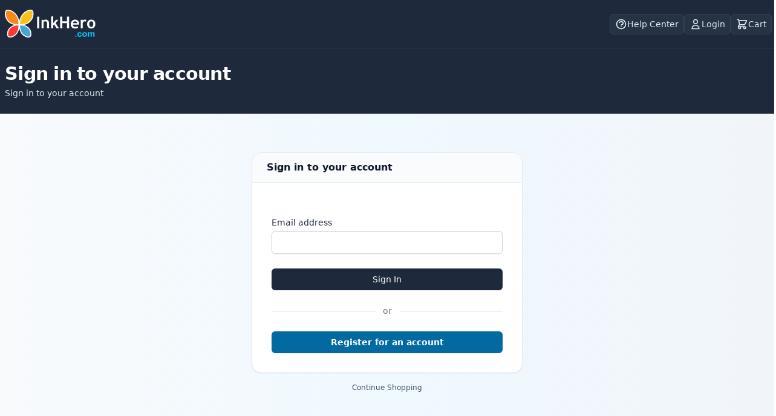

--- FILE ---
content_type: text/html
request_url: https://www.inkhero.com/login/
body_size: 6415
content:
<!DOCTYPE html><html lang="en"><head><meta charSet="utf-8"/><meta name="viewport" content="width=device-width"/><meta name="theme-color" content="#0f172a"/><link rel="canonical" href="https://www.inkhero.com/login/"/><link rel="alternate" href="https://www.inkhero.nl/login/" hreflang="nl-nl"/><link rel="alternate" href="https://www.inkhero.fr/login/" hreflang="fr-fr"/><link rel="alternate" href="https://www.inkhero.lu/login/" hreflang="fr-lu"/><link rel="alternate" href="https://www.inkhero.de/login/" hreflang="de-de"/><link rel="alternate" href="https://www.inkhero.at/login/" hreflang="de-at"/><link rel="alternate" href="https://www.inkhero.es/login/" hreflang="es-es"/><link rel="alternate" href="https://www.inkhero.be/login/" hreflang="nl-be"/><link rel="alternate" href="https://www.inkhero.be/fr/login/" hreflang="fr-be"/><link rel="alternate" href="https://www.inkhero.com/login/" hreflang="en-us"/><link rel="alternate" href="https://www.inkhero.ca/login/" hreflang="en-ca"/><link rel="alternate" href="https://www.inkhero.ca/fr/login/" hreflang="fr-ca"/><link rel="alternate" href="https://www.inkhero.com.au/login/" hreflang="en-au"/><link rel="alternate" href="https://www.inkhero.co.uk/login/" hreflang="en-gb"/><link rel="alternate" href="https://www.inkhero.ie/login/" hreflang="en-ie"/><title>Sign in to your account - Ink Hero</title><meta property="og:title" content="Sign in to your account - Ink Hero"/><meta name="description" content="Sign in to your account"/><meta name="next-head-count" content="21"/><meta http-equiv="content-language" content="en-us"/><link rel="apple-touch-icon" sizes="180x180" href="/apple-touch-icon.png"/><link rel="icon" type="image/png" sizes="32x32" href="/favicon-32x32.png"/><link rel="icon" type="image/png" sizes="16x16" href="/favicon-16x16.png"/><link rel="manifest" href="/site.webmanifest"/><meta name="viewport" content="width=device-width,initial-scale=1,maximum-scale=5"/><link rel="preload" href="/_next/static/css/0291bc82a201fdd2.css" as="style"/><link rel="stylesheet" href="/_next/static/css/0291bc82a201fdd2.css" data-n-g=""/><noscript data-n-css=""></noscript><script defer="" nomodule="" src="/_next/static/chunks/polyfills-c67a75d1b6f99dc8.js"></script><script src="/_next/static/chunks/webpack-6c1e8576480c8b68.js" defer=""></script><script src="/_next/static/chunks/framework-3236775a9ca336a2.js" defer=""></script><script src="/_next/static/chunks/main-21b8b97ef23e1c54.js" defer=""></script><script src="/_next/static/chunks/pages/_app-fc44ecbd6f10402c.js" defer=""></script><script src="/_next/static/chunks/pages/login-d9bc61c9e496d38d.js" defer=""></script><script src="/_next/static/53_4voYdiHfr2DEP_UApt/_buildManifest.js" defer=""></script><script src="/_next/static/53_4voYdiHfr2DEP_UApt/_ssgManifest.js" defer=""></script></head><body><div id="__next"><div class="bg-slate-800 text-slate-200"><header aria-label="Site header" class="border-b border-slate-700"><div class="mx-auto container px-1 py-3"><div class="flex items-center"><a aria-label="Ink Hero" class="rounded-md hover:bg-slate-700/50 transition p-1" href="/"><div class="w-[8.5rem] md:w-[9.5rem]"><div><svg id="Layer_1" xmlns="http://www.w3.org/2000/svg" version="1.1" viewBox="0 0 1048.29 324.93">
  <!-- Generator: Adobe Illustrator 29.7.1, SVG Export Plug-In . SVG Version: 2.1.1 Build 8)  -->
  <defs>
    <style>
      .bt0 {
        fill: #fac01f;
      }

      .bt1 {
        fill: #e5e5e4;
      }

      .bt2 {
        isolation: isolate;
      }

      .bt3 {
        fill: #11181a;
      }

      .bt4 {
        fill: #fff;
      }

      .bt5 {
        fill: #45a7d0;
      }

      .bt6 {
        fill: #f8891b;
      }

      .bt7 {
        fill: #00c9ff;
      }

      .bt8 {
        fill: #fd3837;
      }

      .bt9 {
        fill: #e2e1e1;
      }
    </style>
  </defs>
  <path class="bt4" d="M34.17.13c.87,0,1.74,0,2.62.02,28.29.76,55.87,15.41,76.13,34.48.61.57,1.22,1.15,1.85,1.74,25.45,24.15,40.81,53.08,48.61,87.21.23,1.35.75,2.37,1.54,3.05.14-.59.28-1.18.42-1.79,10.52-43.89,32.4-82.08,71.58-106.21,20.03-12.04,44.52-22.43,68.32-17.28,8.14,3.09,14.01,8.35,17.68,16.28,9.8,30.59,1.88,65.32-12.39,93.2-15.18,28.43-42.11,49.07-72.64,58.7-7.23,2.07-14.61,3.59-21.97,5.1.9.21,1.79.42,2.72.63,21.73,5.37,39.45,15.57,55.28,31.37.87.86,1.75,1.72,2.65,2.61,16.02,16.64,24.43,38.37,25.35,61.39.03.77.07,1.54.1,2.33.5,13.55.77,25.23-8.29,36.17-6.72,6.91-14.43,9.6-23.94,9.81-24.64-.23-46.63-11.37-64.88-27.31-.72-.63-1.45-1.26-2.19-1.9-21.25-19.8-33.05-48.97-37.81-77.1-1.52,4.95-2.99,9.89-4.29,14.9-5.9,22.51-15.54,41.23-31.71,58.1-.82.89-1.64,1.79-2.48,2.71-16.54,17.47-40.02,28.94-64.13,30.53-11.18.22-19.33-1.39-27.63-9.17-11.06-13-8.51-32.11-7.76-48.07.65-6.23,2.08-12.05,4-18,.37-1.18.75-2.37,1.13-3.58,8.84-25.18,30.12-45.05,53.66-56.65,7.51-3.54,15.33-6.2,23.21-8.77-.59-.15-1.18-.31-1.78-.46-35.43-9.14-67.44-25.37-87.05-57.75C4.53,89.68-4.79,54.4,2.55,23.69c1.76-6.02,3.89-10.65,8.38-15.06.47-.49.95-.98,1.44-1.48C18.63,1.33,25.97.07,34.17.13Z"/>
  <path class="bt6" d="M84.94,27.28c9.61,5.55,17.93,12.76,25.98,20.36.74.67,1.47,1.35,2.23,2.04,27.11,25.67,37.97,62,41.95,98.02.09.76.17,1.53.25,2.31.53,5.23.63,10.37.56,15.63-37.83.93-73.83-4.51-104-29-.87-.7-1.74-1.41-2.62-2.12C27.04,115.57,17.29,88.72,12.91,60.64c-.19-1.17-.39-2.33-.59-3.53-1.49-12.62-2.56-29.03,5.14-39.81,14.9-17.02,51.73,1.23,67.47,9.98,0,0,.01,0,.01,0Z"/>
  <path class="bt0" d="M293.92,11.38c1.18-.03,2.35-.05,3.56-.08,5.19.5,8.38,2.32,12.12,5.89,5.97,7.85,5.83,17.89,5.75,27.31,0,1.28-.01,2.57-.02,3.87-.19,10.81-1.49,20.86-4.41,31.25-.21.77-.43,1.55-.65,2.34-8.62,30.2-27.61,53.08-55.03,68.43-25.37,13.62-54.09,15.72-82.32,15.23-.23-9.04.36-17.69,1.69-26.62.18-1.22.36-2.44.54-3.69,1.56-10.12,3.65-19.93,6.77-29.68.22-.69.44-1.38.66-2.07,11.31-34.36,35.78-63.69,68.15-80.06,13.6-6.6,27.92-11.92,43.19-12.12h0Z"/>
  <path class="bt8" d="M155.92,180.63c-1.89,33.06-7.55,68.86-31,94-.46.5-.93,1-1.4,1.51-16.98,18.11-40,30.81-65.28,31.8-5.94-.17-10.5-1.86-15.12-5.56-5.94-7.46-5.66-14.5-5.56-23.75,0-1.3.02-2.61.03-3.95.41-25.43,9.05-46.2,27.34-64.05,24.43-22.75,58.42-30.42,91-30h0Z"/>
  <path class="bt5" d="M172.92,180.63c31.98-1.27,66.09,8.25,90,30,.7.62,1.41,1.25,2.13,1.89,16.92,15.82,25.31,38.72,26.09,61.54.04,1.96.07,3.92.09,5.88.02.93.04,1.86.05,2.82,0,8.86-2.09,15.44-8.37,21.87-8.44,5.09-23.05,2.74-32.25.5-23.67-6.4-44.82-23.68-57.51-44.48-13.04-22.7-21.21-53.84-20.24-80.02h.01Z"/>
  <path class="bt3" d="M510.05,199.86c.99.66,1.98,1.32,3,2-4.86,2.29-8.86,3.29-12,3,2.53-3.09,5.14-4.12,9-5Z"/>
  <path class="bt9" d="M511.05,204.86c-2.4,2.4-3.33,2.34-6.62,2.62-.82.07-1.63.15-2.48.23-.63.05-1.25.1-1.9.15.33-.99.66-1.98,1-3,3.7-.95,6.3-.95,10,0h0Z"/>
  <path class="bt1" d="M675.05,202.86l-1,2c-2.29.5-4.63.83-7,1-.66-.66-1.32-1.32-2-2,3.38-1.04,6.48-1.08,10-1Z"/>
  <g class="bt2">
    <g class="bt2">
      <g class="bt2">
        <g class="bt2">
          <g class="bt2">
            <g class="bt2">
              <path class="bt4" d="M368.19,213.43V80.05h23.67v133.38h-23.67Z"/>
              <path class="bt4" d="M481,213.43v-56.36c0-8.32-1.59-14.39-4.78-18.21-3.19-3.82-8.39-5.74-15.61-5.74-3.34,0-6.91.94-10.7,2.82-3.79,1.88-6.75,4.22-8.88,7.01v70.47h-22.76v-97.51h16.39l4.19,9.1c6.19-7.28,15.33-10.93,27.4-10.93s20.74,3.48,27.45,10.42c6.71,6.95,10.06,16.65,10.06,29.09v59.82h-22.76Z"/>
              <path class="bt4" d="M590.71,213.43l-28.68-44.16-10.93,11.56v32.59h-22.76V79.59l22.76-5.46v79.21l32.5-37.42h27.41l-32.96,36.96,39.7,60.54h-27.04Z"/>
              <path class="bt4" d="M708.61,213.43v-60.09h-53.08v60.09h-23.67V80.05h23.67v52.26h53.08v-52.26h23.4v133.38h-23.4Z"/>
              <path class="bt4" d="M844.99,171.64h-69.65c.42,7.77,3.1,13.81,8.01,18.12,4.92,4.31,11.53,6.46,19.85,6.46,10.38,0,18.27-2.7,23.67-8.1l8.83,17.39c-8.01,6.5-19.97,9.74-35.87,9.74-14.87,0-26.63-4.35-35.28-13.07-8.65-8.71-12.97-20.86-12.97-36.46s4.75-27.8,14.25-37.33c9.5-9.53,20.89-14.29,34.19-14.29,14.14,0,25.49,4.22,34.05,12.66,8.56,8.44,12.84,19.18,12.84,32.23,0,2.79-.64,7.01-1.91,12.65ZM776.16,154.52h47.89c-1.58-14.26-9.47-21.4-23.67-21.4-12.99,0-21.06,7.13-24.22,21.4Z"/>
              <path class="bt4" d="M921.47,137.13c-4.07-2.67-8.53-4.01-13.38-4.01-5.28,0-9.97,2.4-14.07,7.19-4.1,4.8-6.15,10.65-6.15,17.57v55.54h-22.76v-97.51h22.76v8.92c6.37-7.16,14.84-10.74,25.4-10.74,7.77,0,13.72,1.18,17.85,3.55l-9.65,19.48Z"/>
              <path class="bt4" d="M938.41,164.45c0-14.87,4.29-26.98,12.88-36.33,8.59-9.35,19.92-14.02,34-14.02,14.81,0,26.31,4.49,34.51,13.47,8.19,8.98,12.29,21.27,12.29,36.87s-4.17,27.89-12.52,37.06c-8.35,9.17-19.77,13.75-34.28,13.75s-26.33-4.63-34.55-13.88c-8.22-9.25-12.34-21.56-12.34-36.92ZM962.08,164.45c0,21.49,7.74,32.23,23.22,32.23,7.1,0,12.73-2.79,16.89-8.38,4.16-5.58,6.24-13.54,6.24-23.85,0-21.18-7.71-31.77-23.13-31.77-7.1,0-12.75,2.79-16.93,8.38-4.19,5.58-6.28,13.38-6.28,23.4Z"/>
            </g>
          </g>
        </g>
      </g>
    </g>
  </g>
  <g class="bt2">
    <g class="bt2">
      <g class="bt2">
        <g class="bt2">
          <g class="bt2">
            <g class="bt2">
              <path class="bt7" d="M802.8,309.86v-13.74h13.74v13.74h-13.74Z"/>
              <path class="bt7" d="M875.9,273.29l-13.54,2.44c-.46-2.71-1.49-4.74-3.1-6.11s-3.71-2.05-6.28-2.05c-3.42,0-6.15,1.18-8.19,3.55s-3.06,6.32-3.06,11.86c0,6.16,1.03,10.51,3.1,13.05,2.07,2.54,4.85,3.81,8.34,3.81,2.61,0,4.74-.74,6.41-2.23,1.66-1.48,2.84-4.03,3.52-7.65l13.5,2.3c-1.4,6.19-4.09,10.87-8.07,14.03-3.98,3.16-9.31,4.74-15.99,4.74-7.6,0-13.65-2.4-18.17-7.19-4.51-4.79-6.77-11.42-6.77-19.9s2.26-15.25,6.8-20.02c4.53-4.77,10.66-7.16,18.39-7.16,6.32,0,11.35,1.36,15.08,4.08s6.41,6.87,8.04,12.44Z"/>
              <path class="bt7" d="M883.13,283.16c0-4.56,1.12-8.98,3.37-13.25s5.43-7.53,9.56-9.78c4.12-2.25,8.73-3.37,13.81-3.37,7.86,0,14.29,2.55,19.31,7.65,5.02,5.1,7.53,11.55,7.53,19.34s-2.54,14.37-7.6,19.53c-5.07,5.17-11.45,7.75-19.14,7.75-4.76,0-9.3-1.08-13.62-3.23s-7.6-5.31-9.85-9.46c-2.25-4.16-3.37-9.22-3.37-15.18ZM897.22,283.9c0,5.15,1.22,9.09,3.67,11.83,2.45,2.74,5.46,4.11,9.05,4.11s6.59-1.37,9.02-4.11,3.64-6.71,3.64-11.93-1.21-9-3.64-11.74-5.44-4.11-9.02-4.11-6.6,1.37-9.05,4.11c-2.44,2.74-3.67,6.68-3.67,11.83Z"/>
              <path class="bt7" d="M946.46,257.93h12.66v7.09c4.53-5.51,9.93-8.26,16.18-8.26,3.33,0,6.21.68,8.65,2.05,2.45,1.37,4.45,3.44,6.01,6.21,2.28-2.77,4.74-4.84,7.38-6.21,2.64-1.37,5.46-2.05,8.46-2.05,3.81,0,7.04.77,9.68,2.32,2.64,1.55,4.61,3.82,5.92,6.82.95,2.22,1.42,5.8,1.42,10.76v33.2h-13.74v-29.68c0-5.15-.47-8.48-1.42-9.98-1.27-1.96-3.23-2.93-5.87-2.93-1.92,0-3.73.59-5.43,1.76-1.7,1.17-2.92,2.89-3.67,5.16-.75,2.27-1.12,5.84-1.12,10.73v24.94h-13.74v-28.46c0-5.05-.25-8.31-.73-9.78-.49-1.47-1.25-2.56-2.27-3.28-1.03-.72-2.42-1.08-4.18-1.08-2.12,0-4.03.57-5.72,1.71-1.7,1.14-2.91,2.79-3.64,4.94-.73,2.15-1.1,5.72-1.1,10.71v25.23h-13.74v-51.93Z"/>
            </g>
          </g>
        </g>
      </g>
    </g>
  </g>
</svg>
 </div></div></a><nav class="ml-auto flex items-center gap-2 sm:gap-3" aria-label="Quick actions"><a class="inline-flex items-center gap-1.5 rounded-md border border-slate-700 hover:border-slate-500 bg-slate-700/40 hover:bg-slate-700/60 px-2 py-1.5 text-xs sm:text-sm transition" href="/support/"><svg xmlns="http://www.w3.org/2000/svg" fill="none" viewBox="0 0 24 24" stroke-width="2" stroke="currentColor" aria-hidden="true" class="h-5 w-5 text-slate-200"><path stroke-linecap="round" stroke-linejoin="round" d="M8.228 9c.549-1.165 2.03-2 3.772-2 2.21 0 4 1.343 4 3 0 1.4-1.278 2.575-3.006 2.907-.542.104-.994.54-.994 1.093m0 3h.01M21 12a9 9 0 11-18 0 9 9 0 0118 0z"></path></svg><span class="hidden sm:inline">Help Center</span></a><a class="inline-flex items-center gap-1.5 rounded-md border border-slate-700 hover:border-slate-500 bg-slate-700/40 hover:bg-slate-700/60 px-2 py-1.5 text-xs sm:text-sm transition" href="/login/"><svg xmlns="http://www.w3.org/2000/svg" fill="none" viewBox="0 0 24 24" stroke-width="2" stroke="currentColor" aria-hidden="true" class="h-5 w-5 text-slate-200"><path stroke-linecap="round" stroke-linejoin="round" d="M16 7a4 4 0 11-8 0 4 4 0 018 0zM12 14a7 7 0 00-7 7h14a7 7 0 00-7-7z"></path></svg><span class="hidden sm:inline">Login</span></a><a class="relative inline-flex items-center gap-1.5 rounded-md border border-slate-700 hover:border-slate-500 bg-slate-700/40 hover:bg-slate-700/60 px-2 py-1.5 text-xs sm:text-sm transition" href="/cart/"><svg xmlns="http://www.w3.org/2000/svg" fill="none" viewBox="0 0 24 24" stroke-width="2" stroke="currentColor" aria-hidden="true" class="h-5 w-5 text-slate-200"><path stroke-linecap="round" stroke-linejoin="round" d="M3 3h2l.4 2M7 13h10l4-8H5.4M7 13L5.4 5M7 13l-2.293 2.293c-.63.63-.184 1.707.707 1.707H17m0 0a2 2 0 100 4 2 2 0 000-4zm-8 2a2 2 0 11-4 0 2 2 0 014 0z"></path></svg><span class="hidden sm:inline">Cart</span><span class="absolute -top-2 -right-2 rounded-full min-w-[1.25rem] h-5 px-1 flex items-center justify-center text-[10px] font-semibold transition
                    bg-transparent text-transparent opacity-0" aria-hidden="true">0</span></a></nav></div></div></header></div><style>
      #nprogress {
        pointer-events: none;
      }
      #nprogress .bar {
        background: #29D;
        position: fixed;
        z-index: 9999;
        top: 0;
        left: 0;
        width: 100%;
        height: 3px;
      }
      #nprogress .peg {
        display: block;
        position: absolute;
        right: 0px;
        width: 100px;
        height: 100%;
        box-shadow: 0 0 10px #29D, 0 0 5px #29D;
        opacity: 1;
        -webkit-transform: rotate(3deg) translate(0px, -4px);
        -ms-transform: rotate(3deg) translate(0px, -4px);
        transform: rotate(3deg) translate(0px, -4px);
      }
      #nprogress .spinner {
        display: block;
        position: fixed;
        z-index: 1031;
        top: 15px;
        right: 15px;
      }
      #nprogress .spinner-icon {
        width: 18px;
        height: 18px;
        box-sizing: border-box;
        border: solid 2px transparent;
        border-top-color: #29D;
        border-left-color: #29D;
        border-radius: 50%;
        -webkit-animation: nprogresss-spinner 400ms linear infinite;
        animation: nprogress-spinner 400ms linear infinite;
      }
      .nprogress-custom-parent {
        overflow: hidden;
        position: relative;
      }
      .nprogress-custom-parent #nprogress .spinner,
      .nprogress-custom-parent #nprogress .bar {
        position: absolute;
      }
      @-webkit-keyframes nprogress-spinner {
        0% {
          -webkit-transform: rotate(0deg);
        }
        100% {
          -webkit-transform: rotate(360deg);
        }
      }
      @keyframes nprogress-spinner {
        0% {
          transform: rotate(0deg);
        }
        100% {
          transform: rotate(360deg);
        }
      }
    </style><div class="bg-gradient-to-r from-slate-50 via-sky-50 to-slate-100 min-h-screen"><div class="bg-slate-800 text-white"><div class="container mx-auto px-2 py-6"><h1 class="text-2xl sm:text-3xl font-extrabold tracking-tight">Sign in to your account</h1><p class="mt-1 text-sm text-slate-200">Sign in to your account</p></div></div><main class="container mx-auto px-2 py-8 lg:py-12"><section class="mx-auto lg:max-w-md"><a aria-label="Home / Logo" class="block" href="/"><div class="mx-auto w-fit py-2"><div class="max-w-[13rem]"><div><svg id="Layer_1" xmlns="http://www.w3.org/2000/svg" version="1.1" viewBox="0 0 1048.29 324.93">
  <!-- Generator: Adobe Illustrator 29.7.1, SVG Export Plug-In . SVG Version: 2.1.1 Build 8)  -->
  <defs>
    <style>
      .bt0 {
        fill: #fac01f;
      }

      .bt1 {
        fill: #e5e5e4;
      }

      .bt2 {
        isolation: isolate;
      }

      .bt3 {
        fill: #11181a;
      }

      .bt4 {
        fill: #fff;
      }

      .bt5 {
        fill: #45a7d0;
      }

      .bt6 {
        fill: #f8891b;
      }

      .bt7 {
        fill: #00c9ff;
      }

      .bt8 {
        fill: #fd3837;
      }

      .bt9 {
        fill: #e2e1e1;
      }
    </style>
  </defs>
  <path class="bt4" d="M34.17.13c.87,0,1.74,0,2.62.02,28.29.76,55.87,15.41,76.13,34.48.61.57,1.22,1.15,1.85,1.74,25.45,24.15,40.81,53.08,48.61,87.21.23,1.35.75,2.37,1.54,3.05.14-.59.28-1.18.42-1.79,10.52-43.89,32.4-82.08,71.58-106.21,20.03-12.04,44.52-22.43,68.32-17.28,8.14,3.09,14.01,8.35,17.68,16.28,9.8,30.59,1.88,65.32-12.39,93.2-15.18,28.43-42.11,49.07-72.64,58.7-7.23,2.07-14.61,3.59-21.97,5.1.9.21,1.79.42,2.72.63,21.73,5.37,39.45,15.57,55.28,31.37.87.86,1.75,1.72,2.65,2.61,16.02,16.64,24.43,38.37,25.35,61.39.03.77.07,1.54.1,2.33.5,13.55.77,25.23-8.29,36.17-6.72,6.91-14.43,9.6-23.94,9.81-24.64-.23-46.63-11.37-64.88-27.31-.72-.63-1.45-1.26-2.19-1.9-21.25-19.8-33.05-48.97-37.81-77.1-1.52,4.95-2.99,9.89-4.29,14.9-5.9,22.51-15.54,41.23-31.71,58.1-.82.89-1.64,1.79-2.48,2.71-16.54,17.47-40.02,28.94-64.13,30.53-11.18.22-19.33-1.39-27.63-9.17-11.06-13-8.51-32.11-7.76-48.07.65-6.23,2.08-12.05,4-18,.37-1.18.75-2.37,1.13-3.58,8.84-25.18,30.12-45.05,53.66-56.65,7.51-3.54,15.33-6.2,23.21-8.77-.59-.15-1.18-.31-1.78-.46-35.43-9.14-67.44-25.37-87.05-57.75C4.53,89.68-4.79,54.4,2.55,23.69c1.76-6.02,3.89-10.65,8.38-15.06.47-.49.95-.98,1.44-1.48C18.63,1.33,25.97.07,34.17.13Z"/>
  <path class="bt6" d="M84.94,27.28c9.61,5.55,17.93,12.76,25.98,20.36.74.67,1.47,1.35,2.23,2.04,27.11,25.67,37.97,62,41.95,98.02.09.76.17,1.53.25,2.31.53,5.23.63,10.37.56,15.63-37.83.93-73.83-4.51-104-29-.87-.7-1.74-1.41-2.62-2.12C27.04,115.57,17.29,88.72,12.91,60.64c-.19-1.17-.39-2.33-.59-3.53-1.49-12.62-2.56-29.03,5.14-39.81,14.9-17.02,51.73,1.23,67.47,9.98,0,0,.01,0,.01,0Z"/>
  <path class="bt0" d="M293.92,11.38c1.18-.03,2.35-.05,3.56-.08,5.19.5,8.38,2.32,12.12,5.89,5.97,7.85,5.83,17.89,5.75,27.31,0,1.28-.01,2.57-.02,3.87-.19,10.81-1.49,20.86-4.41,31.25-.21.77-.43,1.55-.65,2.34-8.62,30.2-27.61,53.08-55.03,68.43-25.37,13.62-54.09,15.72-82.32,15.23-.23-9.04.36-17.69,1.69-26.62.18-1.22.36-2.44.54-3.69,1.56-10.12,3.65-19.93,6.77-29.68.22-.69.44-1.38.66-2.07,11.31-34.36,35.78-63.69,68.15-80.06,13.6-6.6,27.92-11.92,43.19-12.12h0Z"/>
  <path class="bt8" d="M155.92,180.63c-1.89,33.06-7.55,68.86-31,94-.46.5-.93,1-1.4,1.51-16.98,18.11-40,30.81-65.28,31.8-5.94-.17-10.5-1.86-15.12-5.56-5.94-7.46-5.66-14.5-5.56-23.75,0-1.3.02-2.61.03-3.95.41-25.43,9.05-46.2,27.34-64.05,24.43-22.75,58.42-30.42,91-30h0Z"/>
  <path class="bt5" d="M172.92,180.63c31.98-1.27,66.09,8.25,90,30,.7.62,1.41,1.25,2.13,1.89,16.92,15.82,25.31,38.72,26.09,61.54.04,1.96.07,3.92.09,5.88.02.93.04,1.86.05,2.82,0,8.86-2.09,15.44-8.37,21.87-8.44,5.09-23.05,2.74-32.25.5-23.67-6.4-44.82-23.68-57.51-44.48-13.04-22.7-21.21-53.84-20.24-80.02h.01Z"/>
  <path class="bt3" d="M510.05,199.86c.99.66,1.98,1.32,3,2-4.86,2.29-8.86,3.29-12,3,2.53-3.09,5.14-4.12,9-5Z"/>
  <path class="bt9" d="M511.05,204.86c-2.4,2.4-3.33,2.34-6.62,2.62-.82.07-1.63.15-2.48.23-.63.05-1.25.1-1.9.15.33-.99.66-1.98,1-3,3.7-.95,6.3-.95,10,0h0Z"/>
  <path class="bt1" d="M675.05,202.86l-1,2c-2.29.5-4.63.83-7,1-.66-.66-1.32-1.32-2-2,3.38-1.04,6.48-1.08,10-1Z"/>
  <g class="bt2">
    <g class="bt2">
      <g class="bt2">
        <g class="bt2">
          <g class="bt2">
            <g class="bt2">
              <path class="bt4" d="M368.19,213.43V80.05h23.67v133.38h-23.67Z"/>
              <path class="bt4" d="M481,213.43v-56.36c0-8.32-1.59-14.39-4.78-18.21-3.19-3.82-8.39-5.74-15.61-5.74-3.34,0-6.91.94-10.7,2.82-3.79,1.88-6.75,4.22-8.88,7.01v70.47h-22.76v-97.51h16.39l4.19,9.1c6.19-7.28,15.33-10.93,27.4-10.93s20.74,3.48,27.45,10.42c6.71,6.95,10.06,16.65,10.06,29.09v59.82h-22.76Z"/>
              <path class="bt4" d="M590.71,213.43l-28.68-44.16-10.93,11.56v32.59h-22.76V79.59l22.76-5.46v79.21l32.5-37.42h27.41l-32.96,36.96,39.7,60.54h-27.04Z"/>
              <path class="bt4" d="M708.61,213.43v-60.09h-53.08v60.09h-23.67V80.05h23.67v52.26h53.08v-52.26h23.4v133.38h-23.4Z"/>
              <path class="bt4" d="M844.99,171.64h-69.65c.42,7.77,3.1,13.81,8.01,18.12,4.92,4.31,11.53,6.46,19.85,6.46,10.38,0,18.27-2.7,23.67-8.1l8.83,17.39c-8.01,6.5-19.97,9.74-35.87,9.74-14.87,0-26.63-4.35-35.28-13.07-8.65-8.71-12.97-20.86-12.97-36.46s4.75-27.8,14.25-37.33c9.5-9.53,20.89-14.29,34.19-14.29,14.14,0,25.49,4.22,34.05,12.66,8.56,8.44,12.84,19.18,12.84,32.23,0,2.79-.64,7.01-1.91,12.65ZM776.16,154.52h47.89c-1.58-14.26-9.47-21.4-23.67-21.4-12.99,0-21.06,7.13-24.22,21.4Z"/>
              <path class="bt4" d="M921.47,137.13c-4.07-2.67-8.53-4.01-13.38-4.01-5.28,0-9.97,2.4-14.07,7.19-4.1,4.8-6.15,10.65-6.15,17.57v55.54h-22.76v-97.51h22.76v8.92c6.37-7.16,14.84-10.74,25.4-10.74,7.77,0,13.72,1.18,17.85,3.55l-9.65,19.48Z"/>
              <path class="bt4" d="M938.41,164.45c0-14.87,4.29-26.98,12.88-36.33,8.59-9.35,19.92-14.02,34-14.02,14.81,0,26.31,4.49,34.51,13.47,8.19,8.98,12.29,21.27,12.29,36.87s-4.17,27.89-12.52,37.06c-8.35,9.17-19.77,13.75-34.28,13.75s-26.33-4.63-34.55-13.88c-8.22-9.25-12.34-21.56-12.34-36.92ZM962.08,164.45c0,21.49,7.74,32.23,23.22,32.23,7.1,0,12.73-2.79,16.89-8.38,4.16-5.58,6.24-13.54,6.24-23.85,0-21.18-7.71-31.77-23.13-31.77-7.1,0-12.75,2.79-16.93,8.38-4.19,5.58-6.28,13.38-6.28,23.4Z"/>
            </g>
          </g>
        </g>
      </g>
    </g>
  </g>
  <g class="bt2">
    <g class="bt2">
      <g class="bt2">
        <g class="bt2">
          <g class="bt2">
            <g class="bt2">
              <path class="bt7" d="M802.8,309.86v-13.74h13.74v13.74h-13.74Z"/>
              <path class="bt7" d="M875.9,273.29l-13.54,2.44c-.46-2.71-1.49-4.74-3.1-6.11s-3.71-2.05-6.28-2.05c-3.42,0-6.15,1.18-8.19,3.55s-3.06,6.32-3.06,11.86c0,6.16,1.03,10.51,3.1,13.05,2.07,2.54,4.85,3.81,8.34,3.81,2.61,0,4.74-.74,6.41-2.23,1.66-1.48,2.84-4.03,3.52-7.65l13.5,2.3c-1.4,6.19-4.09,10.87-8.07,14.03-3.98,3.16-9.31,4.74-15.99,4.74-7.6,0-13.65-2.4-18.17-7.19-4.51-4.79-6.77-11.42-6.77-19.9s2.26-15.25,6.8-20.02c4.53-4.77,10.66-7.16,18.39-7.16,6.32,0,11.35,1.36,15.08,4.08s6.41,6.87,8.04,12.44Z"/>
              <path class="bt7" d="M883.13,283.16c0-4.56,1.12-8.98,3.37-13.25s5.43-7.53,9.56-9.78c4.12-2.25,8.73-3.37,13.81-3.37,7.86,0,14.29,2.55,19.31,7.65,5.02,5.1,7.53,11.55,7.53,19.34s-2.54,14.37-7.6,19.53c-5.07,5.17-11.45,7.75-19.14,7.75-4.76,0-9.3-1.08-13.62-3.23s-7.6-5.31-9.85-9.46c-2.25-4.16-3.37-9.22-3.37-15.18ZM897.22,283.9c0,5.15,1.22,9.09,3.67,11.83,2.45,2.74,5.46,4.11,9.05,4.11s6.59-1.37,9.02-4.11,3.64-6.71,3.64-11.93-1.21-9-3.64-11.74-5.44-4.11-9.02-4.11-6.6,1.37-9.05,4.11c-2.44,2.74-3.67,6.68-3.67,11.83Z"/>
              <path class="bt7" d="M946.46,257.93h12.66v7.09c4.53-5.51,9.93-8.26,16.18-8.26,3.33,0,6.21.68,8.65,2.05,2.45,1.37,4.45,3.44,6.01,6.21,2.28-2.77,4.74-4.84,7.38-6.21,2.64-1.37,5.46-2.05,8.46-2.05,3.81,0,7.04.77,9.68,2.32,2.64,1.55,4.61,3.82,5.92,6.82.95,2.22,1.42,5.8,1.42,10.76v33.2h-13.74v-29.68c0-5.15-.47-8.48-1.42-9.98-1.27-1.96-3.23-2.93-5.87-2.93-1.92,0-3.73.59-5.43,1.76-1.7,1.17-2.92,2.89-3.67,5.16-.75,2.27-1.12,5.84-1.12,10.73v24.94h-13.74v-28.46c0-5.05-.25-8.31-.73-9.78-.49-1.47-1.25-2.56-2.27-3.28-1.03-.72-2.42-1.08-4.18-1.08-2.12,0-4.03.57-5.72,1.71-1.7,1.14-2.91,2.79-3.64,4.94-.73,2.15-1.1,5.72-1.1,10.71v25.23h-13.74v-51.93Z"/>
            </g>
          </g>
        </g>
      </g>
    </g>
  </g>
</svg>
 </div></div></div></a><div class="bg-white border border-slate-200 rounded-2xl shadow-sm overflow-hidden"><div class="px-4 sm:px-6 py-3 border-b border-slate-200 bg-slate-50/70"><h2 class="text-sm sm:text-base font-semibold text-slate-900">Sign in to your account</h2></div><div class="p-4 sm:p-6 lg:p-8 text-slate-800 leading-relaxed"><form novalidate=""><label for="email" class="mt-6 block text-sm font-medium text-slate-800">Email address</label><input id="email" name="email" type="email" autoComplete="email" autoCorrect="off" autoCapitalize="off" spellcheck="false" required="" class="mt-1 block w-full px-3 py-2 border border-slate-300 rounded-md shadow-sm placeholder-slate-400 focus:outline-none focus:ring-sky-600 focus:border-sky-600 sm:text-sm"/><button type="submit" name="login" class="mt-6 w-full inline-flex items-center justify-center rounded-md bg-slate-800 px-4 py-2 text-sm font-medium text-white shadow-sm hover:bg-slate-700 focus:outline-none focus:ring-2 focus:ring-slate-600 focus:ring-offset-2">Sign In</button></form><div class="my-6 flex items-center"><div class="flex-grow border-t border-slate-300"></div><span class="mx-3 text-sm font-medium text-slate-500">or</span><div class="flex-grow border-t border-slate-300"></div></div><a class="w-full inline-flex items-center justify-center rounded-md bg-sky-700 px-4 py-2 text-sm font-semibold text-white shadow-sm hover:bg-sky-600 focus:outline-none focus:ring-2 focus:ring-sky-500 focus:ring-offset-2" href="/register/">Register for an account</a></div></div><p class="mt-4 text-center text-xs text-slate-600"><a class="hover:underline" href="/">Continue Shopping</a></p></section></main></div><footer class="bg-slate-800 text-slate-300" aria-labelledby="footer-heading"><div class="border-t border-slate-700"><div class="mx-auto max-w-screen-xl px-4 sm:px-6 lg:px-8 py-8"><div class="w-fit mx-auto"><a aria-label="Ink Hero" class="group inline-flex items-center" href="/"><div class="w-[7.5rem] opacity-90 group-hover:opacity-100 transition"><div><svg id="Layer_1" xmlns="http://www.w3.org/2000/svg" version="1.1" viewBox="0 0 1048.29 324.93">
  <!-- Generator: Adobe Illustrator 29.7.1, SVG Export Plug-In . SVG Version: 2.1.1 Build 8)  -->
  <defs>
    <style>
      .bt0 {
        fill: #fac01f;
      }

      .bt1 {
        fill: #e5e5e4;
      }

      .bt2 {
        isolation: isolate;
      }

      .bt3 {
        fill: #11181a;
      }

      .bt4 {
        fill: #fff;
      }

      .bt5 {
        fill: #45a7d0;
      }

      .bt6 {
        fill: #f8891b;
      }

      .bt7 {
        fill: #00c9ff;
      }

      .bt8 {
        fill: #fd3837;
      }

      .bt9 {
        fill: #e2e1e1;
      }
    </style>
  </defs>
  <path class="bt4" d="M34.17.13c.87,0,1.74,0,2.62.02,28.29.76,55.87,15.41,76.13,34.48.61.57,1.22,1.15,1.85,1.74,25.45,24.15,40.81,53.08,48.61,87.21.23,1.35.75,2.37,1.54,3.05.14-.59.28-1.18.42-1.79,10.52-43.89,32.4-82.08,71.58-106.21,20.03-12.04,44.52-22.43,68.32-17.28,8.14,3.09,14.01,8.35,17.68,16.28,9.8,30.59,1.88,65.32-12.39,93.2-15.18,28.43-42.11,49.07-72.64,58.7-7.23,2.07-14.61,3.59-21.97,5.1.9.21,1.79.42,2.72.63,21.73,5.37,39.45,15.57,55.28,31.37.87.86,1.75,1.72,2.65,2.61,16.02,16.64,24.43,38.37,25.35,61.39.03.77.07,1.54.1,2.33.5,13.55.77,25.23-8.29,36.17-6.72,6.91-14.43,9.6-23.94,9.81-24.64-.23-46.63-11.37-64.88-27.31-.72-.63-1.45-1.26-2.19-1.9-21.25-19.8-33.05-48.97-37.81-77.1-1.52,4.95-2.99,9.89-4.29,14.9-5.9,22.51-15.54,41.23-31.71,58.1-.82.89-1.64,1.79-2.48,2.71-16.54,17.47-40.02,28.94-64.13,30.53-11.18.22-19.33-1.39-27.63-9.17-11.06-13-8.51-32.11-7.76-48.07.65-6.23,2.08-12.05,4-18,.37-1.18.75-2.37,1.13-3.58,8.84-25.18,30.12-45.05,53.66-56.65,7.51-3.54,15.33-6.2,23.21-8.77-.59-.15-1.18-.31-1.78-.46-35.43-9.14-67.44-25.37-87.05-57.75C4.53,89.68-4.79,54.4,2.55,23.69c1.76-6.02,3.89-10.65,8.38-15.06.47-.49.95-.98,1.44-1.48C18.63,1.33,25.97.07,34.17.13Z"/>
  <path class="bt6" d="M84.94,27.28c9.61,5.55,17.93,12.76,25.98,20.36.74.67,1.47,1.35,2.23,2.04,27.11,25.67,37.97,62,41.95,98.02.09.76.17,1.53.25,2.31.53,5.23.63,10.37.56,15.63-37.83.93-73.83-4.51-104-29-.87-.7-1.74-1.41-2.62-2.12C27.04,115.57,17.29,88.72,12.91,60.64c-.19-1.17-.39-2.33-.59-3.53-1.49-12.62-2.56-29.03,5.14-39.81,14.9-17.02,51.73,1.23,67.47,9.98,0,0,.01,0,.01,0Z"/>
  <path class="bt0" d="M293.92,11.38c1.18-.03,2.35-.05,3.56-.08,5.19.5,8.38,2.32,12.12,5.89,5.97,7.85,5.83,17.89,5.75,27.31,0,1.28-.01,2.57-.02,3.87-.19,10.81-1.49,20.86-4.41,31.25-.21.77-.43,1.55-.65,2.34-8.62,30.2-27.61,53.08-55.03,68.43-25.37,13.62-54.09,15.72-82.32,15.23-.23-9.04.36-17.69,1.69-26.62.18-1.22.36-2.44.54-3.69,1.56-10.12,3.65-19.93,6.77-29.68.22-.69.44-1.38.66-2.07,11.31-34.36,35.78-63.69,68.15-80.06,13.6-6.6,27.92-11.92,43.19-12.12h0Z"/>
  <path class="bt8" d="M155.92,180.63c-1.89,33.06-7.55,68.86-31,94-.46.5-.93,1-1.4,1.51-16.98,18.11-40,30.81-65.28,31.8-5.94-.17-10.5-1.86-15.12-5.56-5.94-7.46-5.66-14.5-5.56-23.75,0-1.3.02-2.61.03-3.95.41-25.43,9.05-46.2,27.34-64.05,24.43-22.75,58.42-30.42,91-30h0Z"/>
  <path class="bt5" d="M172.92,180.63c31.98-1.27,66.09,8.25,90,30,.7.62,1.41,1.25,2.13,1.89,16.92,15.82,25.31,38.72,26.09,61.54.04,1.96.07,3.92.09,5.88.02.93.04,1.86.05,2.82,0,8.86-2.09,15.44-8.37,21.87-8.44,5.09-23.05,2.74-32.25.5-23.67-6.4-44.82-23.68-57.51-44.48-13.04-22.7-21.21-53.84-20.24-80.02h.01Z"/>
  <path class="bt3" d="M510.05,199.86c.99.66,1.98,1.32,3,2-4.86,2.29-8.86,3.29-12,3,2.53-3.09,5.14-4.12,9-5Z"/>
  <path class="bt9" d="M511.05,204.86c-2.4,2.4-3.33,2.34-6.62,2.62-.82.07-1.63.15-2.48.23-.63.05-1.25.1-1.9.15.33-.99.66-1.98,1-3,3.7-.95,6.3-.95,10,0h0Z"/>
  <path class="bt1" d="M675.05,202.86l-1,2c-2.29.5-4.63.83-7,1-.66-.66-1.32-1.32-2-2,3.38-1.04,6.48-1.08,10-1Z"/>
  <g class="bt2">
    <g class="bt2">
      <g class="bt2">
        <g class="bt2">
          <g class="bt2">
            <g class="bt2">
              <path class="bt4" d="M368.19,213.43V80.05h23.67v133.38h-23.67Z"/>
              <path class="bt4" d="M481,213.43v-56.36c0-8.32-1.59-14.39-4.78-18.21-3.19-3.82-8.39-5.74-15.61-5.74-3.34,0-6.91.94-10.7,2.82-3.79,1.88-6.75,4.22-8.88,7.01v70.47h-22.76v-97.51h16.39l4.19,9.1c6.19-7.28,15.33-10.93,27.4-10.93s20.74,3.48,27.45,10.42c6.71,6.95,10.06,16.65,10.06,29.09v59.82h-22.76Z"/>
              <path class="bt4" d="M590.71,213.43l-28.68-44.16-10.93,11.56v32.59h-22.76V79.59l22.76-5.46v79.21l32.5-37.42h27.41l-32.96,36.96,39.7,60.54h-27.04Z"/>
              <path class="bt4" d="M708.61,213.43v-60.09h-53.08v60.09h-23.67V80.05h23.67v52.26h53.08v-52.26h23.4v133.38h-23.4Z"/>
              <path class="bt4" d="M844.99,171.64h-69.65c.42,7.77,3.1,13.81,8.01,18.12,4.92,4.31,11.53,6.46,19.85,6.46,10.38,0,18.27-2.7,23.67-8.1l8.83,17.39c-8.01,6.5-19.97,9.74-35.87,9.74-14.87,0-26.63-4.35-35.28-13.07-8.65-8.71-12.97-20.86-12.97-36.46s4.75-27.8,14.25-37.33c9.5-9.53,20.89-14.29,34.19-14.29,14.14,0,25.49,4.22,34.05,12.66,8.56,8.44,12.84,19.18,12.84,32.23,0,2.79-.64,7.01-1.91,12.65ZM776.16,154.52h47.89c-1.58-14.26-9.47-21.4-23.67-21.4-12.99,0-21.06,7.13-24.22,21.4Z"/>
              <path class="bt4" d="M921.47,137.13c-4.07-2.67-8.53-4.01-13.38-4.01-5.28,0-9.97,2.4-14.07,7.19-4.1,4.8-6.15,10.65-6.15,17.57v55.54h-22.76v-97.51h22.76v8.92c6.37-7.16,14.84-10.74,25.4-10.74,7.77,0,13.72,1.18,17.85,3.55l-9.65,19.48Z"/>
              <path class="bt4" d="M938.41,164.45c0-14.87,4.29-26.98,12.88-36.33,8.59-9.35,19.92-14.02,34-14.02,14.81,0,26.31,4.49,34.51,13.47,8.19,8.98,12.29,21.27,12.29,36.87s-4.17,27.89-12.52,37.06c-8.35,9.17-19.77,13.75-34.28,13.75s-26.33-4.63-34.55-13.88c-8.22-9.25-12.34-21.56-12.34-36.92ZM962.08,164.45c0,21.49,7.74,32.23,23.22,32.23,7.1,0,12.73-2.79,16.89-8.38,4.16-5.58,6.24-13.54,6.24-23.85,0-21.18-7.71-31.77-23.13-31.77-7.1,0-12.75,2.79-16.93,8.38-4.19,5.58-6.28,13.38-6.28,23.4Z"/>
            </g>
          </g>
        </g>
      </g>
    </g>
  </g>
  <g class="bt2">
    <g class="bt2">
      <g class="bt2">
        <g class="bt2">
          <g class="bt2">
            <g class="bt2">
              <path class="bt7" d="M802.8,309.86v-13.74h13.74v13.74h-13.74Z"/>
              <path class="bt7" d="M875.9,273.29l-13.54,2.44c-.46-2.71-1.49-4.74-3.1-6.11s-3.71-2.05-6.28-2.05c-3.42,0-6.15,1.18-8.19,3.55s-3.06,6.32-3.06,11.86c0,6.16,1.03,10.51,3.1,13.05,2.07,2.54,4.85,3.81,8.34,3.81,2.61,0,4.74-.74,6.41-2.23,1.66-1.48,2.84-4.03,3.52-7.65l13.5,2.3c-1.4,6.19-4.09,10.87-8.07,14.03-3.98,3.16-9.31,4.74-15.99,4.74-7.6,0-13.65-2.4-18.17-7.19-4.51-4.79-6.77-11.42-6.77-19.9s2.26-15.25,6.8-20.02c4.53-4.77,10.66-7.16,18.39-7.16,6.32,0,11.35,1.36,15.08,4.08s6.41,6.87,8.04,12.44Z"/>
              <path class="bt7" d="M883.13,283.16c0-4.56,1.12-8.98,3.37-13.25s5.43-7.53,9.56-9.78c4.12-2.25,8.73-3.37,13.81-3.37,7.86,0,14.29,2.55,19.31,7.65,5.02,5.1,7.53,11.55,7.53,19.34s-2.54,14.37-7.6,19.53c-5.07,5.17-11.45,7.75-19.14,7.75-4.76,0-9.3-1.08-13.62-3.23s-7.6-5.31-9.85-9.46c-2.25-4.16-3.37-9.22-3.37-15.18ZM897.22,283.9c0,5.15,1.22,9.09,3.67,11.83,2.45,2.74,5.46,4.11,9.05,4.11s6.59-1.37,9.02-4.11,3.64-6.71,3.64-11.93-1.21-9-3.64-11.74-5.44-4.11-9.02-4.11-6.6,1.37-9.05,4.11c-2.44,2.74-3.67,6.68-3.67,11.83Z"/>
              <path class="bt7" d="M946.46,257.93h12.66v7.09c4.53-5.51,9.93-8.26,16.18-8.26,3.33,0,6.21.68,8.65,2.05,2.45,1.37,4.45,3.44,6.01,6.21,2.28-2.77,4.74-4.84,7.38-6.21,2.64-1.37,5.46-2.05,8.46-2.05,3.81,0,7.04.77,9.68,2.32,2.64,1.55,4.61,3.82,5.92,6.82.95,2.22,1.42,5.8,1.42,10.76v33.2h-13.74v-29.68c0-5.15-.47-8.48-1.42-9.98-1.27-1.96-3.23-2.93-5.87-2.93-1.92,0-3.73.59-5.43,1.76-1.7,1.17-2.92,2.89-3.67,5.16-.75,2.27-1.12,5.84-1.12,10.73v24.94h-13.74v-28.46c0-5.05-.25-8.31-.73-9.78-.49-1.47-1.25-2.56-2.27-3.28-1.03-.72-2.42-1.08-4.18-1.08-2.12,0-4.03.57-5.72,1.71-1.7,1.14-2.91,2.79-3.64,4.94-.73,2.15-1.1,5.72-1.1,10.71v25.23h-13.74v-51.93Z"/>
            </g>
          </g>
        </g>
      </g>
    </g>
  </g>
</svg>
 </div></div></a></div><nav aria-label="Footer links" class="mt-4"><ul class="flex flex-wrap items-center justify-center gap-x-4 gap-y-2 text-sm"><li><a class="hover:text-white hover:underline" href="/information/en-us/privacy/">Privacy Policy</a></li><li><a class="hover:text-white hover:underline" href="/information/en-us/terms-and-conditions/">Terms and Conditions</a></li><li><a class="hover:text-white hover:underline" href="/information/en-us/return-policy/">Return Policy</a></li><li><a class="hover:text-white hover:underline" href="/information/en-us/payment-methods/">Payment Methods</a></li><li><a class="hover:text-white hover:underline" href="/information/en-us/delivery/">Shipping Policy</a></li><li><a class="hover:text-white hover:underline" href="/contact/">Contact Us</a></li></ul></nav><p class="mt-4 text-center text-xs text-slate-400">© <!-- -->2025<!-- --> <!-- -->Ink Hero</p></div></div></footer></div><script id="__NEXT_DATA__" type="application/json">{"props":{"pageProps":{}},"page":"/login","query":{},"buildId":"53_4voYdiHfr2DEP_UApt","nextExport":true,"autoExport":true,"isFallback":false,"scriptLoader":[]}</script></body></html>

--- FILE ---
content_type: text/javascript
request_url: https://www.inkhero.com/_next/static/chunks/pages/_app-fc44ecbd6f10402c.js
body_size: 107004
content:
(self.webpackChunk_N_E=self.webpackChunk_N_E||[]).push([[2888],{54214:function(e,r,t){var n={"./translations.au.json":3846,"./translations.ca.json":10835,"./translations.de.json":83986,"./translations.es.json":3682,"./translations.fr.json":81258,"./translations.gb.json":69021,"./translations.ie.json":79610,"./translations.nl.json":40808,"./translations.qc.json":84319,"./translations.us.json":66257};function i(e){return t(a(e))}function a(e){if(!t.o(n,e)){var r=Error("Cannot find module '"+e+"'");throw r.code="MODULE_NOT_FOUND",r}return n[e]}i.keys=function(){return Object.keys(n)},i.resolve=a,e.exports=i,i.id=54214},466:function(e){var r;r=function(){"use strict";/*!
   * mustache.js - Logic-less {{mustache}} templates with JavaScript
   * http://github.com/janl/mustache.js
   */ var e=Object.prototype.toString,r=Array.isArray||function(r){return"[object Array]"===e.call(r)};function t(e){return"function"==typeof e}function n(e){return e.replace(/[\-\[\]{}()*+?.,\\\^$|#\s]/g,"\\$&")}function i(e,r){return null!=e&&"object"==typeof e&&r in e}function a(e,r){return null!=e&&"object"!=typeof e&&e.hasOwnProperty&&e.hasOwnProperty(r)}var o=RegExp.prototype.test,s=/\S/;function l(e){var r,t;return!o.call(s,e)}var d={"&":"&amp;","<":"&lt;",">":"&gt;",'"':"&quot;","'":"&#39;","/":"&#x2F;","`":"&#x60;","=":"&#x3D;"},u=/\s*/,c=/\s+/,m=/\s*=/,p=/\s*\}/,h=/#|\^|\/|>|\{|&|=|!/;function _(e){this.string=e,this.tail=e,this.pos=0}function f(e,r){this.view=e,this.cache={".":this.view},this.parent=r}function g(){this.templateCache={_cache:{},set:function(e,r){this._cache[e]=r},get:function(e){return this._cache[e]},clear:function(){this._cache={}}}}_.prototype.eos=function(){return""===this.tail},_.prototype.scan=function(e){var r=this.tail.match(e);if(!r||0!==r.index)return"";var t=r[0];return this.tail=this.tail.substring(t.length),this.pos+=t.length,t},_.prototype.scanUntil=function(e){var r,t=this.tail.search(e);switch(t){case -1:r=this.tail,this.tail="";break;case 0:r="";break;default:r=this.tail.substring(0,t),this.tail=this.tail.substring(t)}return this.pos+=r.length,r},f.prototype.push=function(e){return new f(e,this)},f.prototype.lookup=function(e){var r=this.cache;if(r.hasOwnProperty(e))n=r[e];else{for(var n,o,s,l,d=this,u=!1;d;){if(e.indexOf(".")>0)for(o=d.view,s=e.split("."),l=0;null!=o&&l<s.length;)l===s.length-1&&(u=i(o,s[l])||a(o,s[l])),o=o[s[l++]];else o=d.view[e],u=i(d.view,e);if(u){n=o;break}d=d.parent}r[e]=n}return t(n)&&(n=n.call(this.view)),n},g.prototype.clearCache=function(){void 0!==this.templateCache&&this.templateCache.clear()},g.prototype.parse=function(e,t){var i=this.templateCache,a=e+":"+(t||y.tags).join(":"),o=void 0!==i,s=o?i.get(a):void 0;return void 0==s&&(s=function(e,t){if(!e)return[];var i,a,o,s,d,f,g,v,x,b=!1,k=[],w=[],C=[],S=!1,E=!1,P="",N=0;function I(){if(S&&!E)for(;C.length;)delete w[C.pop()];else C=[];S=!1,E=!1}function j(e){if("string"==typeof e&&(e=e.split(c,2)),!r(e)||2!==e.length)throw Error("Invalid tags: "+e);i=RegExp(n(e[0])+"\\s*"),a=RegExp("\\s*"+n(e[1])),o=RegExp("\\s*"+n("}"+e[1]))}j(t||y.tags);for(var A=new _(e);!A.eos();){if(s=A.pos,f=A.scanUntil(i))for(var O=0,T=f.length;O<T;++O)l(g=f.charAt(O))?(C.push(w.length),P+=g):(E=!0,b=!0,P+=" "),w.push(["text",g,s,s+1]),s+=1,"\n"===g&&(I(),P="",N=0,b=!1);if(!A.scan(i))break;if(S=!0,d=A.scan(h)||"name",A.scan(u),"="===d?(f=A.scanUntil(m),A.scan(m),A.scanUntil(a)):"{"===d?(f=A.scanUntil(o),A.scan(p),A.scanUntil(a),d="&"):f=A.scanUntil(a),!A.scan(a))throw Error("Unclosed tag at "+A.pos);if(v=">"==d?[d,f,s,A.pos,P,N,b]:[d,f,s,A.pos],N++,w.push(v),"#"===d||"^"===d)k.push(v);else if("/"===d){if(!(x=k.pop()))throw Error('Unopened section "'+f+'" at '+s);if(x[1]!==f)throw Error('Unclosed section "'+x[1]+'" at '+s)}else"name"===d||"{"===d||"&"===d?E=!0:"="===d&&j(f)}if(I(),x=k.pop())throw Error('Unclosed section "'+x[1]+'" at '+A.pos);return function(e){for(var r,t,n=[],i=n,a=[],o=0,s=e.length;o<s;++o)switch((r=e[o])[0]){case"#":case"^":i.push(r),a.push(r),i=r[4]=[];break;case"/":a.pop()[5]=r[2],i=a.length>0?a[a.length-1][4]:n;break;default:i.push(r)}return n}(function(e){for(var r,t,n=[],i=0,a=e.length;i<a;++i)(r=e[i])&&("text"===r[0]&&t&&"text"===t[0]?(t[1]+=r[1],t[3]=r[3]):(n.push(r),t=r));return n}(w))}(e,t),o&&i.set(a,s)),s},g.prototype.render=function(e,r,t,n){var i=this.getConfigTags(n),a=this.parse(e,i),o=r instanceof f?r:new f(r,void 0);return this.renderTokens(a,o,t,e,n)},g.prototype.renderTokens=function(e,r,t,n,i){for(var a,o,s,l="",d=0,u=e.length;d<u;++d)s=void 0,"#"===(o=(a=e[d])[0])?s=this.renderSection(a,r,t,n,i):"^"===o?s=this.renderInverted(a,r,t,n,i):">"===o?s=this.renderPartial(a,r,t,i):"&"===o?s=this.unescapedValue(a,r):"name"===o?s=this.escapedValue(a,r,i):"text"===o&&(s=this.rawValue(a)),void 0!==s&&(l+=s);return l},g.prototype.renderSection=function(e,n,i,a,o){var s=this,l="",d=n.lookup(e[1]);if(d){if(r(d))for(var u=0,c=d.length;u<c;++u)l+=this.renderTokens(e[4],n.push(d[u]),i,a,o);else if("object"==typeof d||"string"==typeof d||"number"==typeof d)l+=this.renderTokens(e[4],n.push(d),i,a,o);else if(t(d)){if("string"!=typeof a)throw Error("Cannot use higher-order sections without the original template");null!=(d=d.call(n.view,a.slice(e[3],e[5]),function(e){return s.render(e,n,i,o)}))&&(l+=d)}else l+=this.renderTokens(e[4],n,i,a,o);return l}},g.prototype.renderInverted=function(e,t,n,i,a){var o=t.lookup(e[1]);if(!o||r(o)&&0===o.length)return this.renderTokens(e[4],t,n,i,a)},g.prototype.indentPartial=function(e,r,t){for(var n=r.replace(/[^ \t]/g,""),i=e.split("\n"),a=0;a<i.length;a++)i[a].length&&(a>0||!t)&&(i[a]=n+i[a]);return i.join("\n")},g.prototype.renderPartial=function(e,r,n,i){if(n){var a=this.getConfigTags(i),o=t(n)?n(e[1]):n[e[1]];if(null!=o){var s=e[6],l=e[5],d=e[4],u=o;0==l&&d&&(u=this.indentPartial(o,d,s));var c=this.parse(u,a);return this.renderTokens(c,r,n,u,i)}}},g.prototype.unescapedValue=function(e,r){var t=r.lookup(e[1]);if(null!=t)return t},g.prototype.escapedValue=function(e,r,t){var n=this.getConfigEscape(t)||y.escape,i=r.lookup(e[1]);if(null!=i)return"number"==typeof i&&n===y.escape?String(i):n(i)},g.prototype.rawValue=function(e){return e[1]},g.prototype.getConfigTags=function(e){return r(e)?e:e&&"object"==typeof e?e.tags:void 0},g.prototype.getConfigEscape=function(e){return e&&"object"==typeof e&&!r(e)?e.escape:void 0};var y={name:"mustache.js",version:"4.2.0",tags:["{{","}}"],clearCache:void 0,escape:void 0,parse:void 0,render:void 0,Scanner:void 0,Context:void 0,Writer:void 0,set templateCache(cache){v.templateCache=cache},get templateCache(){return v.templateCache}},v=new g;return y.clearCache=function(){return v.clearCache()},y.parse=function(e,r){return v.parse(e,r)},y.render=function(e,t,n,i){if("string"!=typeof e){var a;throw TypeError('Invalid template! Template should be a "string" but "'+(r(e)?"array":typeof e)+'" was given as the first argument for mustache#render(template, view, partials)')}return v.render(e,t,n,i)},y.escape=function(e){return String(e).replace(/[&<>"'`=\/]/g,function(e){return d[e]})},y.Scanner=_,y.Context=f,y.Writer=g,y},e.exports=r()},37039:function(e,r,t){var n=t(11163),i=t(67294),a=t(27850),o=t(466);function s(e){return e&&"object"==typeof e&&"default"in e?e:{default:e}}var l=s(o);let d=e=>{let r="";return(e.useBrowserDefault&&"undefined"!=typeof window&&window&&window.navigator&&(window.navigator.languages||window.navigator.language)&&(r=(window.navigator.languages&&window.navigator.languages[0]||window.navigator.language).split("-")[0].toLowerCase()),e.useBrowserDefault&&r&&e.translations[r])?r:e.defaultLang},u=()=>{let e=a;if(Object.keys(e.translations).length<1)throw Error("Missing translations. Did you import and add the tranlations in 'i18n/index.js'?");if(0===e.defaultLang.length)throw Error("Missing default language. Did you set 'defaultLang' in 'i18n/index.js'?");if(!e.translations[e.defaultLang])throw Error(`Invalid default language '${e.defaultLang}'. Check your 'defaultLang' in 'i18n/index.js'?`);return e.defaultLang=d(e),e},c=()=>{n.useRouter();let e;e=u();let r=e.translations;e.defaultLang;let{lang:t}=function e(){let r;r=u();let t=r.defaultLang,a=r.translations,o=n.useRouter(),[s,l]=i.useState(t);return i.useEffect(()=>{o.query.lang&&o.query.lang!==s&&a&&a[o.query.lang]&&l(o.query.lang)},[s,o.query.lang]),{lang:s,setLang:l}}();return{t(e,n){let i=e.split(".").reduce((e,r)=>e&&e[r]||null,r[t])||e;try{return l.default.render(i,n)}catch(a){return i}}}};r.$G=c},83454:function(e,r,t){"use strict";var n,i;e.exports=(null==(n=t.g.process)?void 0:n.env)&&"object"==typeof(null==(i=t.g.process)?void 0:i.env)?t.g.process:t(77663)},91118:function(e,r,t){(window.__NEXT_P=window.__NEXT_P||[]).push(["/_app",function(){return t(1164)}])},78705:function(e,r,t){"use strict";function n(e,r){let t=[];return(null==e?void 0:e.country)=="GB"&&(t=r>48.99?[{handle:"gb_big_courier",price:{currencyCode:"USD",amount:"0"},title:"Next-day. Order by 6pm (Courier)"}]:[{handle:"gb_small_courier",price:{currencyCode:"USD",amount:"4.50"},title:"Next-day. Order by 6pm (Courier)"}]),(null==e?void 0:e.country)=="FR"&&(t=r>48.99?[{handle:"fr_big_courier",price:{currencyCode:"USD",amount:"0"},title:"1-3 Day Delivery. Order by 7pm"}]:[{handle:"fr_small_courier",price:{currencyCode:"USD",amount:"4.50"},title:"1-3 Day Delivery. Order by 7pm"}]),(null==e?void 0:e.country)=="NL"&&(t=r>48.99?[{handle:"nl_big_courier",price:{currencyCode:"USD",amount:"0"},title:"Next Day Delivery Order by 7pm"}]:[{handle:"nl_small_courier",price:{currencyCode:"USD",amount:"4.50"},title:"Next Day Delivery Order by 7pm"}]),(null==e?void 0:e.country)=="CA"&&(t=r>48.99?[{handle:"ca_big_courier",price:{currencyCode:"USD",amount:"0"},title:"Standard Delivery"}]:[{handle:"ca_small_courier",price:{currencyCode:"USD",amount:"7.99"},title:"Standard Delivery"}]),(null==e?void 0:e.country)=="AU"&&(t=r>48.99?[{handle:"au_big_courier",price:{currencyCode:"USD",amount:"0"},title:"Standard Delivery"}]:[{handle:"au_small_courier",price:{currencyCode:"USD",amount:"6.49"},title:"Standard Delivery"}]),(null==e?void 0:e.country)=="US"&&(t=r>48.99?[{handle:"us_big_courier",price:{currencyCode:"USD",amount:"0"},title:"Standard 1-3 Day Delivery"}]:[{handle:"us_small_courier",price:{currencyCode:"USD",amount:"5.99"},title:"Standard 1-3 Day Delivery"}]),(null==e?void 0:e.country)=="BE"&&(t=r>48.99?[{handle:"be_big_courier",price:{currencyCode:"USD",amount:"0"},title:"Next Day Delivery Order by 7pm"}]:[{handle:"be_small_courier",price:{currencyCode:"USD",amount:"4.50"},title:"Next Day Delivery Order by 7pm"}]),(null==e?void 0:e.country)=="LU"&&(t=r>48.99?[{handle:"lu_big_courier",price:{currencyCode:"USD",amount:"0"},title:"Next Day Delivery Order by 7pm"}]:[{handle:"lu_small_courier",price:{currencyCode:"USD",amount:"4.50"},title:"Next Day Delivery Order by 7pm"}]),(null==e?void 0:e.country)=="AT"&&(t=r>48.99?[{handle:"at_big_courier",price:{currencyCode:"USD",amount:"0"},title:"Standard Delivery"}]:[{handle:"at_small_courier",price:{currencyCode:"USD",amount:"4.50"},title:"Standard Delivery"}]),(null==e?void 0:e.country)=="IE"&&(t=r>48.99?[{handle:"ie_big_courier",price:{currencyCode:"USD",amount:"0"},title:"Next-day. Order by 6pm (Courier)"}]:[{handle:"ie_small_courier",price:{currencyCode:"USD",amount:"4.50"},title:"Next-day. Order by 6pm (Courier)"}]),(null==e?void 0:e.country)=="ES"&&(t=r>48.99?[{handle:"es_big_courier",price:{currencyCode:"USD",amount:"4.50"},title:"Standard Delivery"}]:[{handle:"es_small_courier",price:{currencyCode:"USD",amount:"0"},title:"Standard Delivery"}]),(null==e?void 0:e.country)=="DE"&&(t=r>48.99?[{handle:"de_big_courier",price:{currencyCode:"USD",amount:"0"},title:"1-2 Day Delivery. Order by 7pm"}]:[{handle:"de_small_courier",price:{currencyCode:"USD",amount:"4.50"},title:"1-2 Day Delivery. Order by 7pm"}]),t}t.d(r,{M:function(){return n}})},21066:function(e,r){"use strict";r.Z=function(e){let r={country:"US",taxID:"",province:""};if(null==e||(r=e),"US"==r.country){if("CA"==r.province)try{let t="https://services.maps.cdtfa.ca.gov/api/taxrate/GetRateByAddress?address=".concat(encodeURIComponent(r.address),"&city=").concat(encodeURIComponent(r.city),"&zip=").concat(encodeURIComponent(r.postal.slice(0,5))),n=new XMLHttpRequest;if(n.open("GET",t,!1),n.send(),200!==n.status)return console.error("Error fetching California tax rate. Status:",n.status),{taxRate:.0775,taxCode:"CA",taxDescription:"California Sales Tax",taxInclusive:!1};{let i=JSON.parse(n.responseText);if(!i.taxRateInfo||!(i.taxRateInfo.length>0))return{taxRate:.0775,taxCode:"CA",taxDescription:"California Sales Tax",taxInclusive:!1};{let{rate:a,tac:o}=i.taxRateInfo[0];return{taxRate:a,taxCode:o,taxDescription:"California Sales Tax",taxInclusive:!1}}}}catch(s){return console.error("Error fetching California tax rate:",s),{taxRate:.0775,taxCode:"CA",taxDescription:"California Sales Tax",taxInclusive:!1}}else if("WA"==r.province)try{let l="http://webgis.dor.wa.gov/webapi/AddressRates.aspx?output=json&addr=".concat(encodeURIComponent(r.address),"&city=").concat(encodeURIComponent(r.city),"&zip=").concat(encodeURIComponent(r.postal.slice(0,5))),d=new XMLHttpRequest;if(d.open("GET",l,!1),d.send(),200!==d.status)return console.error("Error fetching Washington tax rate. Status:",d.status),{taxRate:.1035,taxCode:"WA",taxDescription:"Washington Sales Tax",taxInclusive:!1};{let u=JSON.parse(d.responseText);if(u.Rate)return{taxRate:parseFloat(u.Rate),taxCode:u.LocCode,taxDescription:"Washington Sales Tax",taxInclusive:!1};return{taxRate:.1035,taxCode:"WA",taxDescription:"Washington Sales Tax",taxInclusive:!1}}}catch(c){return console.error("Error fetching Washington tax rate:",c),{taxRate:.1035,taxCode:"WA",taxDescription:"Washington Sales Tax",taxInclusive:!1}}return{taxRate:0,taxCode:"US",taxDescription:"Sales Tax",taxInclusive:!1}}if("CA"==r.country)return["PE","NS","NL","NB"].includes(r.province)?{taxRate:.15,taxCode:"CA",taxDescription:"GST/HST",taxInclusive:!1}:"ON"==r.province?{taxRate:.13,taxCode:"CA",taxDescription:"GST/HST",taxInclusive:!1}:{taxRate:.05,taxCode:"CA",taxDescription:"GST",taxInclusive:!1}}},70339:function(e,r){"use strict";r.Z=function(e){return e&&(e=(e=(e=(e=e.replace(/[^a-zA-Z0-9]/g,"-")).replace(/-+/g,"-")).replace(/^-+/,"").replace(/-+$/,"")).toLowerCase()),e}},16646:function(e,r,t){"use strict";t.d(r,{Z:function(){return c}});var n=t(85893);t(41664);var i=t(37039),a=t(67294),o=t(74865),s=t.n(o),l=t(84569),d=t(5506),u=t(37087);function c(e){let{value:r,setValue:t}=e,{t:o}=(0,i.$G)(),{0:c,1:m}=(0,a.useState)(!1),{0:p,1:h}=(0,a.useState)(""),{0:_,1:f}=(0,a.useState)(null),{state:g,dispatch:y}=(0,u.bp)();(0,a.useEffect)(()=>{var e;(null==g?void 0:null===(e=g.coupon)||void 0===e?void 0:e.code)&&(0,l.fetchCouponByCode)({code:g.coupon.code}).then(e=>{f(e)}).catch(e=>{w(!0),w(e)})},[g.coupon]);let v=e=>{e.preventDefault(),s().start(),(0,l.fetchCouponByCode)({code:p}).then(e=>{f(e),y({type:"set_coupon",payload:e}),s().done()}).catch(e=>{w(!0),w(e),s().done()})},{0:x,1:b}=(0,a.useState)(!1),{0:k,1:w}=(0,a.useState)(!1);return(0,n.jsxs)("div",{children:[!c&&!_&&!1,c&&!_&&(0,n.jsxs)("div",{children:[(0,n.jsx)("label",{htmlFor:"coupon",className:"block text-base font-medium text-gray-700 w-full max-w-[300px] ",children:o("coupon_code")}),(0,n.jsxs)("form",{className:"flex",onSubmit:v,children:[(0,n.jsx)("input",{id:"coupon",name:"coupon",type:"coupon",value:p,onChange(e){h(e.target.value)},autoComplete:"off",autoCorrect:"off",autoCapitalize:"off",spellCheck:"false",required:!0,className:"appearance-none block w-full max-w-[300px] px-3 py-2 border border-gray-300 rounded-md shadow-sm placeholder-gray-400 focus:outline-none focus:ring-blue-500 focus:border-blue-500 sm:text-sm"}),(0,n.jsx)("button",{className:"mx-4 bg-sky-600 border border-transparent rounded-md shadow-sm py-1 px-2 text-base font-medium text-white hover:opacity-80 focus:outline-none focus:ring-2 focus:ring-offset-2 focus:ring-offset-gray-50 focus:ring-blue-500",children:o("add")})]})]}),!_&&k&&(0,n.jsx)("div",{className:"text-red-700 font-medium mx-2 my-2",children:"Error! Please check your coupon code or internet connection."}),_&&(0,n.jsxs)("div",{className:"",children:[(0,n.jsx)("span",{className:"font-medium text-gray-700",children:o("coupon")}),(0,n.jsxs)("div",{className:"mt-2 flex items-center space-x-2 bg-gray-200 text-gray-800 rounded-full px-3 py-1",children:[(0,n.jsx)("span",{children:_.code}),(0,n.jsx)("button",{onClick(){f(null),y({type:"set_coupon",payload:null})},className:"text-gray-600 hover:text-gray-800 focus:outline-none",children:(0,n.jsx)(d.Z,{className:"h-4 w-4"})})]})]})]})}},86383:function(e,r,t){"use strict";var n=t(85893),i=t(67294),a=t(37039);let o=e=>{let{quantity:r,setQuantity:t,triggerUpdate:o,min:s=1,max:l=999,step:d=1,id:u}=e,c=u||(0,i.useId)(),{t:m}=(0,a.$G)(),p=e=>Math.max(s,Math.min(l,e)),h=e=>{let r=parseInt(e,10);return Number.isFinite(r)?r:NaN},_=e=>{let r=p(Number.isFinite(e)?Math.round(e):s);null==t||t(r),null==o||o(r)},f=()=>_((+r||s)+d),g=()=>_((+r||s)-d),y=e=>{let r=e.target.value;if(""===r){null==t||t("");return}let n=h(r);Number.isFinite(n)&&(null==t||t(n))},v=()=>{let e=h(r);_(e)},x=Number.isFinite(+r)?+r:s;return(0,n.jsxs)("div",{role:"group","aria-labelledby":"".concat(c,"-label"),"aria-describedby":"".concat(c,"-desc"),className:"flex items-center border rounded-xl overflow-hidden w-fit bg-white shadow-sm text-sm",children:[(0,n.jsx)("span",{id:"".concat(c,"-label"),className:"sr-only",children:m("quantity")||"Quantity"}),(0,n.jsx)("span",{id:"".concat(c,"-desc"),className:"sr-only",children:m("use_buttons_to_adjust")||"Use the minus and plus buttons to adjust."}),(0,n.jsx)("button",{type:"button",onClick:g,"aria-label":m("decrease_quantity")||"Decrease quantity","aria-controls":c,disabled:!(x>s),className:"px-3 py-0.5 text-gray-500 hover:text-black disabled:opacity-30 border-r",children:"−"}),(0,n.jsx)("input",{id:c,name:"quantity",type:"number",min:s,max:l,step:d,value:""===r?"":x,onChange:y,onBlur:v,inputMode:"numeric",pattern:"[0-9]*",className:"w-12 text-center outline-none border-0 focus:ring-0 py-0.5 appearance-none [&::-webkit-outer-spin-button]:appearance-none [&::-webkit-inner-spin-button]:appearance-none","aria-live":"off","aria-invalid":x<s||x>l?"true":"false"}),(0,n.jsx)("button",{type:"button",onClick:f,"aria-label":m("increase_quantity")||"Increase quantity","aria-controls":c,disabled:!(x<l),className:"px-3 py-0.5 text-gray-500 hover:text-black disabled:opacity-30 border-l",children:"+"}),(0,n.jsxs)("span",{className:"sr-only","aria-live":"polite","aria-atomic":"true",children:[m("quantity")||"Quantity",": ",x]})]})};r.Z=o},5583:function(e,r,t){"use strict";t.d(r,{Z:function(){return ee}});var n=t(85893),i=t(67294),a=t(44080);t(45363);var o=t(41664),s=t.n(o),l=t(27028),d=t(5506),u=t(36160),c=t(37087),m=t(25926),p=t(86383),h=t(37039);function _(e){let{removeIsOpen:r,setRemoveIsOpen:t,removedProduct:o,setRemovedProduct:s,handleClick:d}=e,{t:u}=(0,h.$G)();return(0,n.jsx)(a.u,{appear:!0,show:r,as:i.Fragment,children:(0,n.jsxs)(l.V,{as:"div",className:"relative z-[60]",onClose(){t(!1)},children:[(0,n.jsx)(a.u.Child,{as:i.Fragment,enter:"ease-out duration-300",enterFrom:"opacity-0",enterTo:"opacity-100",leave:"ease-in duration-200",leaveFrom:"opacity-100",leaveTo:"opacity-0",children:(0,n.jsx)("div",{className:"fixed inset-0 bg-black bg-opacity-25"})}),(0,n.jsx)("div",{className:"fixed inset-0 overflow-y-auto",children:(0,n.jsx)("div",{className:"flex min-h-full items-center justify-center p-4 text-center",children:(0,n.jsx)(a.u.Child,{as:i.Fragment,enter:"ease-out duration-300",enterFrom:"opacity-0 scale-95",enterTo:"opacity-100 scale-100",leave:"ease-in duration-200",leaveFrom:"opacity-100 scale-100",leaveTo:"opacity-0 scale-95",children:(0,n.jsxs)(l.V.Panel,{className:"w-full max-w-md transform overflow-hidden rounded-2xl bg-white p-6 text-left align-middle shadow-xl transition-all",children:[(0,n.jsx)(l.V.Title,{as:"h3",className:"text-lg font-medium leading-6 text-gray-900",children:u("remove_confirm_heading")}),(0,n.jsx)("div",{className:"mt-2",children:(0,n.jsx)("p",{className:"text-sm text-gray-700",children:u("remove_comfirm_message")})}),(0,n.jsxs)("div",{className:"mt-4 grid grid-cols-2",children:[(0,n.jsxs)("button",{type:"button",className:"inline-flex justify-center rounded-md border border-transparent bg-rose-800 px-4 py-2 text-sm font-medium text-white hover:bg-blue-200 focus:outline-none focus-visible:ring-2 focus-visible:ring-blue-500 focus-visible:ring-offset-2 mx-2",onClick(){t(!1),d(o)},children:[u("yes"),"                          "]}),(0,n.jsxs)("button",{type:"button",className:"inline-flex justify-center rounded-md border border-transparent bg-blue-100 px-4 py-2 text-sm font-medium text-blue-900 hover:bg-blue-200 focus:outline-none focus-visible:ring-2 focus-visible:ring-blue-500 focus-visible:ring-offset-2 mx-2",onClick(){t(!1)},children:[u("no"),"                          "]})]})]})})})})]})})}var f=t(83454);function g(e){return encodeURI(e).replace(/\+/g,"%2B").replace(/%20/g,"%2B")}let y=e=>{var r;let{open:t,setOpen:o}=e,{t:y}=(0,h.$G)(),{state:v,dispatch:x}=(0,c.bp)(),{getSubTotal:b,getShipping:k,getTotal:w,getTax:C,changeQuantityInstant:S,tempCart:E,changeQuantity:P,confirmQuantity:N}=(0,m.Z)(),{cart:I,user:j}=v,A=e=>{setTimeout(()=>{x({type:"removeFromCart",payload:e})},100)},{0:O,1:T}=(0,i.useState)(!1),{0:R,1:D}=(0,i.useState)(null);return(0,n.jsx)(a.u.Root,{show:t,as:i.Fragment,children:(0,n.jsxs)(l.V,{as:"div",className:"relative z-[60]",onClose:o,children:[(0,n.jsx)(a.u.Child,{as:i.Fragment,enter:"ease-in-out duration-300",enterFrom:"opacity-0",enterTo:"opacity-100",leave:"ease-in-out duration-200",leaveFrom:"opacity-100",leaveTo:"opacity-0",children:(0,n.jsx)("div",{className:"fixed inset-0 bg-black/40 transition-opacity"})}),(0,n.jsx)(_,{removeIsOpen:O,setRemoveIsOpen:T,removedProduct:R,setRemovedProduct:D,handleClick:A}),(0,n.jsx)("div",{className:"fixed inset-0 overflow-hidden",children:(0,n.jsx)("div",{className:"absolute inset-0 overflow-hidden",children:(0,n.jsx)("div",{className:"pointer-events-none fixed inset-y-0 right-0 flex max-w-full pl-10",children:(0,n.jsx)(a.u.Child,{as:i.Fragment,enter:"transform transition ease-in-out duration-300",enterFrom:"translate-x-full",enterTo:"translate-x-0",leave:"transform transition ease-in-out duration-200",leaveFrom:"translate-x-0",leaveTo:"translate-x-full",children:(0,n.jsx)(l.V.Panel,{className:"pointer-events-auto w-screen max-w-md",children:(0,n.jsxs)("div",{className:"flex h-full flex-col bg-white shadow-xl",children:[(0,n.jsxs)("div",{className:"flex items-start justify-between px-4 py-3 border-b border-slate-200",children:[(0,n.jsx)(l.V.Title,{className:"text-base font-semibold text-slate-900",children:y("shopping_cart")}),(0,n.jsxs)("button",{type:"button",className:"p-2 text-slate-500 hover:text-slate-700 hover:bg-slate-100 rounded-md focus:outline-none focus:ring-2 focus:ring-slate-600",onClick:()=>o(!1),children:[(0,n.jsx)("span",{className:"sr-only",children:y("close")||"Close panel"}),(0,n.jsx)(d.Z,{className:"h-6 w-6","aria-hidden":"true"})]})]}),(0,n.jsx)("div",{className:"flex-1 overflow-y-auto px-4 py-4 sm:px-6",children:0===I.length?(0,n.jsxs)("div",{className:"flex flex-col items-center justify-center py-12 text-center",children:[(0,n.jsx)(u.Z,{className:"w-14 h-14 text-slate-400"}),(0,n.jsx)("h3",{className:"mt-3 text-base font-medium text-slate-800",children:y("your_cart_is_empty")}),(0,n.jsx)("p",{className:"mt-1 text-sm text-slate-600",children:y("start_adding_items")}),(0,n.jsx)(s(),{href:"/",passHref:!0,children:(0,n.jsx)("a",{onClick:()=>o(!1),className:"mt-4 inline-flex items-center justify-center rounded-md bg-slate-800 px-4 py-2 text-sm font-medium text-white hover:bg-slate-700 focus:outline-none focus:ring-2 focus:ring-slate-600",children:y("continue_shopping")})})]}):(0,n.jsx)("ul",{role:"list",className:"-my-4 divide-y divide-slate-200",children:I.map(e=>(0,n.jsxs)("li",{className:"flex py-4",children:[(0,n.jsx)("div",{className:"h-16 w-16 flex-shrink-0 overflow-hidden rounded-md border border-slate-200 bg-white",children:(0,n.jsxs)("picture",{className:"block mx-auto",children:[(0,n.jsx)("source",{type:"image/webp",srcSet:"".concat("https://www.inkhero.com/","cloud-images/150x150/").concat(g(e.base_image),".webp 1x, ")+"".concat("https://www.inkhero.com/","cloud-images/300x300/").concat(g(e.base_image),".webp 2x, ")+"".concat("https://www.inkhero.com/","cloud-images/450x450/").concat(g(e.base_image),".webp 3x")}),(0,n.jsx)("source",{type:"image/jpg",srcSet:"".concat("https://www.inkhero.com/","cloud-images/150x150/").concat(g(e.base_image),".jpg 1x, ")+"".concat("https://www.inkhero.com/","cloud-images/300x300/").concat(g(e.base_image),".jpg 2x, ")+"".concat("https://www.inkhero.com/","cloud-images/450x450/").concat(g(e.base_image),".jpg 3x")}),(0,n.jsx)(s(),{href:"/products/".concat(e.url,"/"),prefetch:!1,passHref:!0,children:(0,n.jsx)("a",{children:(0,n.jsx)("img",{src:"".concat("https://www.inkhero.com/","cloud-images/150x150/").concat(g(e.base_image),".jpg"),className:"p-1 rounded-md border border-slate-200 hover:opacity-80",alt:e.name})})})]})}),(0,n.jsxs)("div",{className:"ml-4 flex flex-1 flex-col",children:[(0,n.jsxs)("div",{className:"flex justify-between text-sm",children:[(0,n.jsx)("h3",{className:"font-medium text-slate-900 hover:text-slate-700",children:(0,n.jsx)(s(),{href:"/products/".concat(e.url,"/"),prefetch:!1,passHref:!0,children:(0,n.jsx)("a",{children:e.name})})}),(0,n.jsx)("p",{className:"ml-4 text-slate-900",children:new Intl.NumberFormat("en-US",{style:"currency",currency:"USD"}).format(e.price)})]}),!!e.color&&(0,n.jsx)("p",{className:"mt-0.5 text-xs text-slate-600",children:e.color}),(0,n.jsxs)("div",{className:"mt-2 flex items-center justify-between",children:[(0,n.jsxs)("div",{className:"flex items-center gap-2",children:[(0,n.jsx)(p.Z,{triggerUpdate(r){S(r,e)},quantity:void 0!==E[e.sku]?E[e.sku].qty:e.quantity,setQuantity(r){P(r,e)}}),void 0!==E[e.sku]&&(0,n.jsx)("button",{type:"button",onClick:()=>N(e),className:"inline-flex items-center px-3 py-1 text-xs font-medium rounded-full shadow-sm text-white bg-sky-600 hover:bg-sky-700 focus:outline-none focus:ring-2 focus:ring-offset-2 focus:ring-sky-600",children:y("update")})]}),(0,n.jsx)("button",{type:"button",onClick(){T(!0),D(e)},className:"text-sm font-medium text-sky-700 hover:text-sky-600",children:y("remove")})]})]})]},e.sku))})}),f.env.HIDE_EXCL&&(0,n.jsx)("div",{className:"px-4 sm:px-6 text-xs text-slate-600",children:y("tax_disclosure")}),I.length>0&&(0,n.jsxs)("div",{className:"border-t border-slate-200 px-4 sm:px-6 py-3",children:[(0,n.jsxs)("dl",{className:"space-y-2 text-slate-800",children:[(0,n.jsxs)("div",{className:"flex items-center justify-between",children:[(0,n.jsxs)("dt",{className:"text-sm",children:[y("subtotal")," ",!1]}),(0,n.jsx)("dd",{className:"text-sm font-medium",children:new Intl.NumberFormat("en-US",{style:"currency",currency:"USD"}).format(b())})]}),(0,n.jsxs)("div",{className:"flex items-center justify-between",children:[(0,n.jsx)("dt",{className:"text-xs",children:y("shipping_estimate")}),(0,n.jsx)("dd",{className:"text-xs font-medium",children:0===k()?y("FREE!"):new Intl.NumberFormat("en-US",{style:"currency",currency:"USD"}).format(k())})]}),(0,n.jsxs)("div",{className:"flex items-center justify-between",children:[(0,n.jsx)("dt",{className:"text-xs",children:y("sales_tax")}),(0,n.jsx)("dd",{className:"text-xs font-medium",children:new Intl.NumberFormat("en-US",{style:"currency",currency:"USD"}).format(C())})]}),(null==v?void 0:null===(r=v.coupon)||void 0===r?void 0:r.code)&&(0,n.jsxs)("div",{className:"flex items-center justify-between text-rose-700",children:[(0,n.jsx)("dt",{className:"text-xs",children:y("discounts")}),(0,n.jsxs)("dd",{className:"text-xs font-medium",children:["-",new Intl.NumberFormat("en-US",{style:"currency",currency:"USD"}).format(getDiscount(v.coupon,b(),getQty()))]})]}),(0,n.jsxs)("div",{className:"flex items-center justify-between border-t border-slate-200 pt-2",children:[(0,n.jsx)("dt",{className:"text-base font-semibold",children:y("order_total")}),(0,n.jsx)("dd",{className:"text-base font-semibold",children:new Intl.NumberFormat("en-US",{style:"currency",currency:"USD"}).format(w())})]}),!1]}),(0,n.jsx)("div",{className:"mt-3",children:(0,n.jsx)(s(),{href:"/cart/",passHref:!0,children:(0,n.jsx)("a",{onClick:()=>o(!1),className:"flex items-center justify-center rounded-md bg-slate-700 px-6 py-2 text-sm font-medium text-white shadow-sm hover:bg-slate-600 focus:outline-none focus:ring-2 focus:ring-slate-600",children:y("view_shopping_basket")})})}),(0,n.jsx)("div",{className:"mt-2",children:(0,n.jsx)(s(),{href:"/checkout/",passHref:!0,children:(0,n.jsx)("a",{onClick:()=>o(!1),className:"flex items-center justify-center rounded-md bg-orange-600 px-6 py-3 text-base font-medium text-white shadow-sm hover:bg-orange-700 focus:outline-none focus:ring-2 focus:ring-orange-600",children:y("checkout")})})}),(0,n.jsx)("div",{className:"mt-2 flex justify-center text-center text-sm text-slate-600",children:(0,n.jsxs)("p",{children:[y("or")," ",(0,n.jsxs)("button",{type:"button",className:"font-medium text-sky-700 hover:text-sky-600",onClick:()=>o(!1),children:[y("continue_shopping"),(0,n.jsx)("span",{"aria-hidden":"true",children:" →"})]})]})})]})]})})})})})})]})})},v=i.forwardRef(function(e,r){return i.createElement("svg",Object.assign({xmlns:"http://www.w3.org/2000/svg",fill:"none",viewBox:"0 0 24 24",strokeWidth:2,stroke:"currentColor","aria-hidden":"true",ref:r},e),i.createElement("path",{strokeLinecap:"round",strokeLinejoin:"round",d:"M4 6h16M4 12h16M4 18h16"}))});var x=t(95301);let b=i.forwardRef(function(e,r){return i.createElement("svg",Object.assign({xmlns:"http://www.w3.org/2000/svg",fill:"none",viewBox:"0 0 24 24",strokeWidth:2,stroke:"currentColor","aria-hidden":"true",ref:r},e),i.createElement("path",{strokeLinecap:"round",strokeLinejoin:"round",d:"M9 5l7 7-7 7"}))});var k=t(16319),w=t(25575);t(9008);var C=t(11163),S=t.n(C),E=t(9014),P=t(59092);let N=[{label:"Kodak",href:"/kodak/"},{label:"Konica-Minolta",href:"/konica-minolta/"},{label:"Oki",href:"/oki/"},{label:"Pitney Bowes",href:"/pitney-bowes/"},{label:"Ricoh",href:"/ricoh/"},{label:"Star Micronics",href:"/star-micronics/"},];function I(e){let{t:r}=(0,h.$G)();return(0,n.jsx)("div",{className:"relative z-30 border-b border-slate-700 bg-slate-800 text-slate-200",children:(0,n.jsx)("div",{className:"container mx-auto px-2 sm:px-4",children:(0,n.jsx)("nav",{"aria-label":r("more_brands")||"More brands",className:"py-2",children:(0,n.jsxs)("div",{className:"relative",children:[(0,n.jsx)("div",{"aria-hidden":"true",className:"pointer-events-none absolute inset-y-0 left-0 w-6 "}),(0,n.jsx)("div",{"aria-hidden":"true",className:"pointer-events-none absolute inset-y-0 right-0 w-6 bg-gradient-to-l"}),(0,n.jsx)("ul",{className:"flex items-center gap-2 overflow-x-auto hide-scrollbar pr-4",children:N.map(e=>(0,n.jsx)("li",{className:"shrink-0",children:(0,n.jsx)(s(),{prefetch:!1,href:e.href,children:(0,n.jsx)("a",{className:"inline-flex items-center rounded-full border border-slate-600 bg-slate-700 px-3 py-1.5 text-sm font-medium text-slate-100 shadow-sm transition hover:bg-slate-600 hover:border-slate-500 focus:outline-none focus-visible:ring-2 focus-visible:ring-sky-500 focus-visible:ring-offset-2 focus-visible:ring-offset-slate-800 whitespace-nowrap",children:e.label})})},e.href))})]})})})})}let j=[{label:"Dell",href:"/dell/"},{label:"Konica-Minolta",href:"/konica-minolta/"},{label:"Kyocera",href:"/kyocera/"},{label:"Oki",href:"/oki/"},{label:"Ricoh",href:"/ricoh/"},];function A(e){let{t:r}=(0,h.$G)();return(0,n.jsx)("div",{className:"relative z-30 border-b border-slate-700 bg-slate-800 text-slate-200",children:(0,n.jsx)("div",{className:"container mx-auto px-2 sm:px-4",children:(0,n.jsx)("nav",{"aria-label":r("more_brands")||"More brands",className:"py-2",children:(0,n.jsxs)("div",{className:"relative",children:[(0,n.jsx)("div",{"aria-hidden":"true",className:"pointer-events-none absolute inset-y-0 left-0 w-6 "}),(0,n.jsx)("div",{"aria-hidden":"true",className:"pointer-events-none absolute inset-y-0 right-0 w-6 bg-gradient-to-l"}),(0,n.jsx)("ul",{className:"flex items-center gap-2 overflow-x-auto hide-scrollbar pr-4",children:j.map(e=>(0,n.jsx)("li",{className:"shrink-0",children:(0,n.jsx)(s(),{prefetch:!1,href:e.href,children:(0,n.jsx)("a",{className:"inline-flex items-center rounded-full border border-slate-600 bg-slate-700 px-3 py-1.5 text-sm font-medium text-slate-100 shadow-sm transition hover:bg-slate-600 hover:border-slate-500 focus:outline-none focus-visible:ring-2 focus-visible:ring-sky-500 focus-visible:ring-offset-2 focus-visible:ring-offset-slate-800 whitespace-nowrap",children:e.label})})},e.href))})]})})})})}let O=[{label:"Dell",href:"/dell/"},{label:"Kyocera",href:"/kyocera/"},{label:"Oki",href:"/oki/"},{label:"Ricoh",href:"/ricoh/"},];function T(e){let{t:r}=(0,h.$G)();return(0,n.jsx)("div",{className:"relative z-30 border-b border-slate-700 bg-slate-800 text-slate-200",children:(0,n.jsx)("div",{className:"container mx-auto px-2 sm:px-4",children:(0,n.jsx)("nav",{"aria-label":r("more_brands")||"More brands",className:"py-2",children:(0,n.jsxs)("div",{className:"relative",children:[(0,n.jsx)("div",{"aria-hidden":"true",className:"pointer-events-none absolute inset-y-0 left-0 w-6 "}),(0,n.jsx)("div",{"aria-hidden":"true",className:"pointer-events-none absolute inset-y-0 right-0 w-6 bg-gradient-to-l"}),(0,n.jsx)("ul",{className:"flex items-center gap-2 overflow-x-auto hide-scrollbar pr-4",children:O.map(e=>(0,n.jsx)("li",{className:"shrink-0",children:(0,n.jsx)(s(),{prefetch:!1,href:e.href,children:(0,n.jsx)("a",{className:"inline-flex items-center rounded-full border border-slate-600 bg-slate-700 px-3 py-1.5 text-sm font-medium text-slate-100 shadow-sm transition hover:bg-slate-600 hover:border-slate-500 focus:outline-none focus-visible:ring-2 focus-visible:ring-sky-500 focus-visible:ring-offset-2 focus-visible:ring-offset-slate-800 whitespace-nowrap",children:e.label})})},e.href))})]})})})})}var R=t(83454);let D=[{name:"Brother",href:"/brother/"},{name:"Canon",href:"/canon/"},{name:"Epson",href:"/epson/"},{name:"HP",href:"/hp/"},{name:"Lexmark",href:"/lexmark/"},{name:"Samsung",href:"/samsung/"},{name:"Xerox",href:"/xerox/"},],M=[{name:"Brother",href:"/brother/"},{name:"Canon",href:"/canon/"},{name:"Dell",href:"/dell/"},{name:"Epson",href:"/epson/"},{name:"HP",href:"/hp/"},{name:"Lexmark",href:"/lexmark/"},{name:"Samsung",href:"/samsung/"},{name:"Xerox",href:"/xerox/"},],L=[{name:"Brother",href:"/brother/"},{name:"Canon",href:"/canon/"},{name:"Epson",href:"/epson/"},{name:"Fuji Xerox",href:"/xerox/"},{name:"HP",href:"/hp/"},{name:"Lexmark",href:"/lexmark/"},{name:"Samsung",href:"/samsung/"},];function q(){let e=null===C.useRouter||void 0===C.useRouter?void 0:(0,C.useRouter)(),{t:r}=(0,h.$G)(),t=R.env.NEXT_PUBLIC_ZONE||"NA",a=(0,i.useMemo)(()=>{var e;return"EU"===t||"GB"===t?D:"AU"===t?L:M},[t]),{0:o,1:l}=(0,i.useState)(!1),d=r=>"string"==typeof(null==e?void 0:e.asPath)&&e.asPath.toLowerCase().startsWith(r);return(0,n.jsxs)(n.Fragment,{children:[(0,n.jsx)("div",{className:"bg-slate-800 border-t border-b border-slate-700",children:(0,n.jsx)("div",{className:"container mx-auto px-2",children:(0,n.jsxs)("nav",{"aria-label":"Ink navigation",className:"flex items-center gap-1 py-2",children:[(0,n.jsxs)("div",{className:"flex gap-1 overflow-x-auto",children:[a.map(e=>(0,n.jsx)(s(),{href:e.href,prefetch:!1,passHref:!0,children:(0,n.jsx)("a",{className:function(){for(var e=arguments.length,r=Array(e),t=0;t<e;t++)r[t]=arguments[t];return r.filter(Boolean).join(" ")}("whitespace-nowrap rounded-md px-3 py-1 text-sm transition border","focus:outline-none focus:ring-2 focus:ring-offset-2 focus:ring-slate-500 focus:ring-offset-slate-800",d(e.href)?"bg-slate-700 border-slate-500 text-white":"bg-slate-700/40 border-slate-700 text-slate-200 hover:bg-slate-700/60 hover:border-slate-500"),"aria-current":d(e.href)?"page":void 0,children:e.name})},e.href)),(0,n.jsx)("button",{type:"button",onClick:()=>l(e=>!e),className:"inline-flex items-center gap-2 text-xs font-medium border border-slate-700 hover:border-slate-500 bg-slate-700/40 hover:bg-slate-700/60 rounded-md px-3 py-1.5 text-slate-200 transition whitespace-nowrap flex-shrink-0",children:r("more_brands")})]}),(0,n.jsx)("div",{className:"flex-1"}),(0,n.jsxs)("div",{className:"hidden lg:flex items-center gap-2",children:[(0,n.jsx)(s(),{href:"/support/",prefetch:!1,children:(0,n.jsxs)("a",{className:"inline-flex items-center gap-2 text-xs font-medium border border-slate-700 hover:border-slate-500 bg-slate-700/40 hover:bg-slate-700/60 rounded-md px-3 py-1.5 transition text-slate-200",children:[(0,n.jsx)(E.Z,{className:"w-4 h-4 text-slate-200"}),(0,n.jsx)("span",{children:r("help_center")})]})}),!R.env.HIDE_PHONE&&(0,n.jsx)(s(),{href:"/contact/",prefetch:!1,children:(0,n.jsxs)("a",{className:"inline-flex items-center gap-2 text-xs font-medium border border-slate-700 hover:border-slate-500 bg-slate-700/40 hover:bg-slate-700/60 rounded-md px-3 py-1.5 transition text-slate-200",children:[(0,n.jsx)(P.Z,{className:"w-4 h-4"}),(0,n.jsx)("span",{children:"(888) 871-2870"})]})})]})]})})}),o&&(0,n.jsx)("div",{className:"border-b border-slate-200",children:(0,n.jsx)("AU"===t?A:"EU"===t||"GB"===t?T:I,{})})]})}var z=t(28226);let H=i.forwardRef(function(e,r){return i.createElement("svg",Object.assign({xmlns:"http://www.w3.org/2000/svg",viewBox:"0 0 20 20",fill:"currentColor","aria-hidden":"true",ref:r},e),i.createElement("path",{fillRule:"evenodd",d:"M8 4a4 4 0 100 8 4 4 0 000-8zM2 8a6 6 0 1110.89 3.476l4.817 4.817a1 1 0 01-1.414 1.414l-4.816-4.816A6 6 0 012 8z",clipRule:"evenodd"}))});var B=t(58057),Y=t(70339);function F(){var e;let{t:r}=(0,h.$G)(),{0:t,1:o}=(0,i.useState)(""),{0:s,1:l}=(0,i.useState)([]),d=(0,i.useRef)(null),u=async e=>{let r=e.replace(/([a-zA-Z])(\d)/g,"$1 $2");o(e),l(await (await fetch("https://api.inkhero.com/api/search",{body:JSON.stringify({keyword:r}),headers:{"Content-Type":"application/json"},method:"POST"})).json())},c=e=>{"model"==e.search_type&&S().push({pathname:"/"+(0,Y.Z)(e.manu)+"/models/"+(0,Y.Z)(e.name).replace((0,Y.Z)(e.manu)+"-","")}),"part"==e.search_type&&S().push({pathname:"/"+(0,Y.Z)(e.manu)+"/parts/"+(0,Y.Z)(e.name).replace((0,Y.Z)(e.manu)+"-","")}),"product"==e.search_type&&S().push({pathname:"/products/"+e.url}),"manu"==e.search_type&&S().push({pathname:"/"+e.url})};return(0,n.jsx)("div",{className:"max-w-full",children:(0,n.jsx)(z.h,{onChange:c,children:(0,n.jsxs)("div",{className:"relative m-0",children:[(0,n.jsxs)("div",{className:"relative",children:[(0,n.jsx)(z.h.Input,{ref:d,className:"w-full rounded-md border border-slate-300 bg-white text-slate-900 placeholder-slate-400 py-2 pl-3 pr-10 shadow-sm focus:border-slate-400 focus:outline-none focus:ring-2 focus:ring-slate-300 sm:text-sm",value:t,displayValue:r=>null!==(e=null==r?void 0:r.name)&&void 0!==e?e:"",placeholder:r("search_here"),autoComplete:"off",onChange:e=>u(e.target.value)}),(0,n.jsx)(z.h.Button,{type:"button","aria-label":r("search_here"),className:"absolute inset-y-0 right-0 flex items-center rounded-r-md px-2 bg-slate-100 hover:bg-slate-200 border-l border-slate-300 focus:outline-none focus:ring-2 focus:ring-slate-300",children:(0,n.jsx)(H,{className:"w-5 h-5 text-slate-600","aria-hidden":"true"})})]}),(0,n.jsx)(a.u,{as:i.Fragment,leave:"transition ease-in duration-100",leaveFrom:"opacity-100 translate-y-0",leaveTo:"opacity-0 -translate-y-1",children:(0,n.jsx)(z.h.Options,{className:"absolute z-50 w-full mt-1 max-h-60 overflow-auto rounded-md shadow-lg ring-1 ring-slate-300 bg-white focus:outline-none sm:text-sm",children:s&&s.hits&&0===s.hits.length&&""!==t?(0,n.jsx)("div",{className:"cursor-default select-none relative py-2 px-4 text-slate-500",children:r("nothing_found")}):s&&s.hits&&s.hits.map((e,r)=>(0,n.jsx)(z.h.Option,{className(e){let{active:r}=e;return"cursor-pointer select-none relative py-2 pl-10 pr-4 ".concat(r?"bg-slate-100 text-slate-900":"text-slate-700")},value:e,children(r){let{selected:t,active:i}=r;return(0,n.jsxs)(n.Fragment,{children:[(0,n.jsx)("span",{className:"block truncate ".concat(t?"font-medium":"font-normal"),dangerouslySetInnerHTML:{__html:e.name}}),t?(0,n.jsx)("span",{className:"absolute inset-y-0 left-0 flex items-center pl-3 ".concat(i?"text-slate-900":"text-emerald-500"),children:(0,n.jsx)(B.Z,{className:"w-5 h-5","aria-hidden":"true"})}):null]})}},r))})})]})})})}function V(e){var r;let t=e.setOpen,o=e.user,u=e.open,{t:c}=(0,h.$G)();return(0,n.jsx)(n.Fragment,{children:(0,n.jsx)(a.u.Root,{show:u,as:i.Fragment,children:(0,n.jsxs)(l.V,{as:"div",className:"fixed inset-0 z-[100] lg:hidden",onClose:t,children:[(0,n.jsx)(a.u.Child,{as:i.Fragment,enter:"transition-opacity ease-linear duration-200",enterFrom:"opacity-0",enterTo:"opacity-100",leave:"transition-opacity ease-linear duration-150",leaveFrom:"opacity-100",leaveTo:"opacity-0",children:(0,n.jsx)(l.V.Overlay,{className:"fixed inset-0 bg-black/30"})}),(0,n.jsx)(a.u.Child,{as:i.Fragment,enter:"transition ease-in-out duration-300 transform",enterFrom:"-translate-x-full",enterTo:"translate-x-0",leave:"transition ease-in-out duration-200 transform",leaveFrom:"translate-x-0",leaveTo:"-translate-x-full",children:(0,n.jsxs)(l.V.Panel,{className:"relative ml-0 h-full w-full max-w-sm bg-white shadow-xl",children:[(0,n.jsxs)("div",{className:"flex items-center justify-between px-4 pt-4 pb-2 border-b border-slate-200",children:[(0,n.jsx)(l.V.Title,{className:"text-sm font-semibold text-slate-900",children:c("menu")||"Menu"}),(0,n.jsx)("button",{type:"button","aria-label":c("close_menu")||"Close menu",className:"p-2 rounded-md text-slate-500 hover:text-slate-700 hover:bg-slate-100 focus:outline-none focus:ring-2 focus:ring-slate-600",onClick:()=>t(!1),children:(0,n.jsx)(d.Z,{className:"h-6 w-6","aria-hidden":"true"})})]}),(0,n.jsxs)("div",{className:"h-[calc(100%-56px)] overflow-y-auto",children:[(0,n.jsxs)("div",{className:"px-4 py-4 border-b border-slate-200",children:[(0,n.jsx)("p",{id:"mobile-brand-heading",className:"text-xs font-semibold text-slate-600 mb-3",children:c("shop_by_brand")}),(0,n.jsxs)("div",{className:"space-y-2 text-slate-900",children:[(0,n.jsx)(s(),{href:"/brother/",passHref:!0,children:(0,n.jsx)("a",{onClick:()=>t(!1),className:"block rounded-md px-2 py-2 hover:bg-slate-50",children:"Brother"})}),(0,n.jsx)(s(),{href:"/canon/",passHref:!0,children:(0,n.jsx)("a",{onClick:()=>t(!1),className:"block rounded-md px-2 py-2 hover:bg-slate-50",children:"Canon"})}),(0,n.jsx)(s(),{href:"/dell/",passHref:!0,children:(0,n.jsx)("a",{onClick:()=>t(!1),className:"block rounded-md px-2 py-2 hover:bg-slate-50",children:"Dell"})}),(0,n.jsx)(s(),{href:"/epson/",passHref:!0,children:(0,n.jsx)("a",{onClick:()=>t(!1),className:"block rounded-md px-2 py-2 hover:bg-slate-50",children:"Epson"})}),!1,(0,n.jsx)(s(),{href:"/hp/",passHref:!0,children:(0,n.jsx)("a",{onClick:()=>t(!1),className:"block rounded-md px-2 py-2 hover:bg-slate-50",children:"HP"})}),!1,(0,n.jsx)(s(),{href:"/lexmark/",passHref:!0,children:(0,n.jsx)("a",{onClick:()=>t(!1),className:"block rounded-md px-2 py-2 hover:bg-slate-50",children:"Lexmark"})}),!1,!1,(0,n.jsx)(s(),{href:"/samsung/",passHref:!0,children:(0,n.jsx)("a",{onClick:()=>t(!1),className:"block rounded-md px-2 py-2 hover:bg-slate-50",children:"Samsung"})}),(0,n.jsx)(s(),{href:"/xerox/",passHref:!0,children:(0,n.jsx)("a",{onClick:()=>t(!1),className:"block rounded-md px-2 py-2 hover:bg-slate-50",children:"Xerox"})})]})]}),(0,n.jsxs)("div",{className:"px-4 py-4 border-b border-slate-200",children:[(0,n.jsx)("p",{className:"text-xs font-semibold text-slate-600 mb-3",children:c("more_brands")}),(0,n.jsxs)("div",{className:"space-y-2 text-slate-900",children:[(0,n.jsx)(s(),{href:"/kodak/",passHref:!0,children:(0,n.jsx)("a",{onClick:()=>t(!1),className:"block rounded-md px-2 py-2 hover:bg-slate-50",children:"Kodak"})}),(0,n.jsx)(s(),{href:"/konica-minolta/",passHref:!0,children:(0,n.jsx)("a",{onClick:()=>t(!1),className:"block rounded-md px-2 py-2 hover:bg-slate-50",children:"Konica Minolta"})}),(0,n.jsx)(s(),{href:"/oki/",passHref:!0,children:(0,n.jsx)("a",{onClick:()=>t(!1),className:"block rounded-md px-2 py-2 hover:bg-slate-50",children:"Oki"})}),(0,n.jsx)(s(),{href:"/pitney-bowes/",passHref:!0,children:(0,n.jsx)("a",{onClick:()=>t(!1),className:"block rounded-md px-2 py-2 hover:bg-slate-50",children:"Pitney Bowes"})}),(0,n.jsx)(s(),{href:"/ricoh/",passHref:!0,children:(0,n.jsx)("a",{onClick:()=>t(!1),className:"block rounded-md px-2 py-2 hover:bg-slate-50",children:"Ricoh"})}),(0,n.jsx)(s(),{href:"/star-micronics/",passHref:!0,children:(0,n.jsx)("a",{onClick:()=>t(!1),className:"block rounded-md px-2 py-2 hover:bg-slate-50",children:"Star Micronics"})})]})]}),(0,n.jsxs)("div",{className:"px-4 py-6",children:[!o.logged_in&&(0,n.jsxs)(n.Fragment,{children:[(0,n.jsx)("div",{className:"mb-3",children:(0,n.jsx)(s(),{href:"/register/",passHref:!0,children:(0,n.jsx)("a",{onClick:()=>t(!1),className:"block rounded-md px-2 py-2 text-slate-900 hover:bg-slate-50",children:c("create_account")})})}),(0,n.jsx)("div",{children:(0,n.jsx)(s(),{href:"/my-account/",passHref:!0,children:(0,n.jsx)("a",{onClick:()=>t(!1),className:"block rounded-md px-2 py-2 text-slate-900 hover:bg-slate-50",children:c("sign_in")})})})]}),o.logged_in&&(0,n.jsxs)("div",{children:[(0,n.jsxs)("p",{id:"mobile-account-heading",className:"text-xs font-semibold text-slate-600",children:[c("hello")," ",(r=o.name)?r.toLowerCase().split(" ").map(function(e){return e.charAt(0).toUpperCase()+e.slice(1)}).join(" "):"",c("exclaim")]}),(0,n.jsxs)("ul",{role:"list","aria-labelledby":"mobile-account-heading",className:"mt-3 space-y-2",children:[(0,n.jsx)("li",{children:(0,n.jsx)(s(),{href:"/my-account/",passHref:!0,children:(0,n.jsx)("a",{onClick:()=>t(!1),className:"block rounded-md px-2 py-2 text-slate-900 hover:bg-slate-50",children:c("my_profile")})})}),(0,n.jsx)("li",{children:(0,n.jsx)(s(),{href:"/my-account/orders/",passHref:!0,children:(0,n.jsx)("a",{onClick:()=>t(!1),className:"block rounded-md px-2 py-2 text-slate-900 hover:bg-slate-50",children:c("my_orders")})})}),(0,n.jsx)("li",{children:(0,n.jsx)(s(),{href:"/my-account/address-book/",passHref:!0,children:(0,n.jsx)("a",{onClick:()=>t(!1),className:"block rounded-md px-2 py-2 text-slate-900 hover:bg-slate-50",children:c("address_book")})})}),(0,n.jsx)("li",{children:(0,n.jsx)(s(),{href:"/my-account/invoices/",passHref:!0,children:(0,n.jsx)("a",{onClick:()=>t(!1),className:"block rounded-md px-2 py-2 text-slate-900 hover:bg-slate-50",children:c("my_invoices")})})})]})]})]}),(0,n.jsx)("div",{className:"h-3"})]})]})})]})})})}t(16646);var G=t(83454);let U=()=>{let e=t(13759).Z;return(0,n.jsx)(e,{})};function W(e){return e.replace(/\w\S*/g,function(e){return e.charAt(0).toUpperCase()+e.substr(1).toLowerCase()})}function Z(){let{getItemsCount:e}=(0,m.Z)();(0,i.useEffect)(()=>{},[]),(0,C.useRouter)();let{state:r}=(0,c.bp)(),{cart:t,user:o}=r,{0:l,1:d}=(0,i.useState)(!1);(0,i.useEffect)(()=>{d(!0)},[]),(0,i.useRef)(null);let{0:p,1:_}=(0,i.useState)(!1),{0:f,1:g}=(0,i.useState)(!1),{0:S,1:E}=(0,i.useState)(!1),{0:P,1:N}=(0,i.useState)(!1),{0:I,1:j}=(0,i.useState)("supply"),{t:A}=(0,h.$G)(),{0:O,1:T}=(0,i.useState)(!1),{0:R,1:D}=(0,i.useState)({}),M=(0,i.useRef)(null),{0:L,1:z}=(0,i.useState)({});return(0,i.useEffect)(()=>{let e=e=>{M.current&&!M.current.contains(e.target)&&T(!1)};return O&&setTimeout(()=>{window.addEventListener("click",e)},50),()=>{window.removeEventListener("click",e)}},[O]),window.addEventListener("cart_modal",function(e){D(e.detail),T(!0)},!1),(0,n.jsxs)("nav",{"aria-label":"Top",children:[(0,n.jsxs)("div",{className:"bg-slate-800 border-b border-slate-700",children:[(0,n.jsx)(V,{open:p,setOpen:_,user:o}),(0,n.jsx)("div",{className:"container mx-auto",children:(0,n.jsx)("div",{className:"mx-0",children:(0,n.jsx)("div",{className:"block mx-auto w-full",children:(0,n.jsxs)("div",{className:"items-center flex-nowrap lg:flex w-full py-2",children:[(0,n.jsxs)("div",{className:"flex lg:items-center 2xl:mx-2 w-full lg:w-auto",children:[(0,n.jsx)("button",{className:"lg:hidden rounded-md p-2 hover:bg-slate-700/60 transition",onClick:()=>_(!0),"aria-label":A("open_menu")||"Open menu",children:(0,n.jsx)(v,{className:"h-6 w-6 text-slate-200","aria-hidden":"true",focusable:"false"})}),(0,n.jsx)(s(),{href:"/",prefetch:!1,passHref:!0,children:(0,n.jsx)("a",{"aria-label":"Ink Hero",className:"rounded-md hover:bg-slate-700/60 transition",children:(0,n.jsx)("div",{className:"h-full my-auto w-auto px-1 py-1 md:py-2 border-2 border-transparent lg:hover:border-slate-600",children:(0,n.jsx)("div",{className:"w-[6.5rem] sm:w-[8rem] xl:w-[15rem] 2xl:w-[15rem] lg:max-w-[14rem] 2xl:max-w-[15rem] xl:max-w-[13rem] my-auto",children:(0,n.jsx)(U,{"aria-hidden":"true",focusable:"false"})})})})}),(0,n.jsxs)("div",{className:"ml-auto mx-1 sm:mx-2 lg:hidden flex gap-1 text-slate-200 mr-4",children:[(0,n.jsx)(s(),{prefetch:!1,href:o.logged_in?"/my-account/":"/login/",passHref:!0,children:(0,n.jsxs)("a",{"aria-label":l&&o.logged_in?"".concat(A("my_account")||"My account",": ").concat(W(o.name)):A("login")||"Log in",className:"flex items-center gap-1 rounded-md px-1.5 py-1.5 border border-slate-700 hover:border-slate-500 hover:bg-slate-700/50 transition",children:[(0,n.jsx)(x.Z,{className:"w-5 h-5 text-slate-200","aria-hidden":"true",focusable:"false"}),(0,n.jsx)("span",{className:"sr-only",children:l&&o.logged_in?W(o.name):A("login")}),(0,n.jsx)("span",{className:"hidden sm:inline text-xs leading-4",children:l&&o.logged_in?W(o.name):A("login")}),(0,n.jsx)(b,{className:"hidden sm:inline w-3 h-3 text-slate-400","aria-hidden":"true",focusable:"false"})]})}),(0,n.jsx)(s(),{prefetch:!1,href:"/cart/",passHref:!0,children:(0,n.jsxs)("a",{"aria-label":"".concat(A("basket")).concat(l&&e()>0?", ".concat(e()," ").concat(1===e()?A("item")||"item":A("items")||"items"):""),className:"relative flex items-center gap-1 rounded-md px-1.5 py-1.5 border border-slate-700 hover:border-slate-500 hover:bg-slate-700/50 transition",children:[(0,n.jsx)(u.Z,{className:"w-5 h-5 text-slate-200","aria-hidden":"true",focusable:"false"}),(0,n.jsx)("span",{className:"sr-only sm:not-sr-only text-xs",children:A("basket")}),l&&e()>0&&(0,n.jsx)("span",{"aria-hidden":"true",className:"absolute -top-1 -right-1 bg-rose-500 text-white rounded-full min-w-[1rem] h-4 px-1 flex items-center justify-center text-[0.6rem] font-semibold",children:e()>99?"99+":e()})]})})]})]}),(0,n.jsx)(s(),{prefetch:!1,href:"/information/".concat("en-us","/delivery/"),passHref:!0,children:(0,n.jsxs)("a",{className:"hidden lg:flex 2xl:mx-2 xl:mx-1 items-center gap-2 text-slate-200 text-xs 2xl:text-sm font-medium border border-slate-700 hover:border-slate-500 bg-slate-700/40 hover:bg-slate-700/60 rounded-md px-2 py-2 transition","aria-label":"".concat("Free shipping",". ").concat("On orders over $49"),children:[(0,n.jsx)(k.Z,{className:"2xl:w-6 2xl:h-6 w-5 h-5 text-slate-200","aria-hidden":"true",focusable:"false"}),(0,n.jsxs)("div",{"aria-hidden":"true",children:["Free shipping",(0,n.jsx)("p",{className:"text-[11px] text-slate-300",children:"On orders over $49"})]})]})}),(0,n.jsx)("div",{className:"relative mx-1 flex-1 hidden xl:block",children:(0,n.jsx)("div",{className:"rounded-md bg-slate-700/40 p-1 border border-slate-700",children:(0,n.jsx)(F,{})})}),(0,n.jsxs)("div",{className:"mx-1 ".concat(G.env.GOOGLE_TOP?"py-0.5":"py-2"," px-0.5 hidden xl:block"),children:[(0,n.jsx)(s(),{prefetch:!1,href:"/information/".concat("en-us","/about-us/"),passHref:!0,children:(0,n.jsxs)("a",{className:"hidden lg:flex items-center gap-2 2xl:mx-2 xl:mx-1 text-slate-200 text-xs 2xl:text-sm font-medium border border-slate-700 hover:border-slate-500 bg-slate-700/40 hover:bg-slate-700/60 rounded-md px-2 py-2 transition","aria-label":"".concat(A("familytop"),". ").concat(A("familybottom")),children:[(0,n.jsx)(w.Z,{className:"2xl:w-6 2xl:h-6 w-5 h-5 text-slate-200","aria-hidden":"true",focusable:"false"}),(0,n.jsxs)("div",{"aria-hidden":"true",children:[A("familytop"),(0,n.jsx)("p",{className:"text-[11px] text-slate-300",children:A("familybottom")})]})]})}),G.env.GOOGLE_BADGE&&(0,n.jsx)("a",{href:"https://customerreviews.google.com/v/merchant?q=inkhero.com&c=US&v=19&hl=en_US&rf=FIVE_STARS&so=NEWEST",target:"_blank",rel:"noreferrer",className:"inline-block ml-2 align-middle","aria-label":A("see_google")||"See Google rating (opens in a new tab)",children:(0,n.jsx)("img",{src:G.env.GOOGLE_BADGE,className:"2xl:h-8 md:h-9 xl:h-7 opacity-90 hover:opacity-100 transition",alt:A("see_google")})}),G.env.GOOGLE_TOP&&(0,n.jsxs)("a",{href:"https://customerreviews.google.com/v/merchant?q=inkhero.com&c=US&v=19&hl=en_US&rf=FIVE_STARS&so=NEWEST",target:"_blank",rel:"noreferrer",className:"inline-flex items-center text-xs text-slate-200 ml-2","aria-label":(A("see_google")||"See Google rating")+" (opens in a new tab)",children:[(0,n.jsxs)("svg",{width:"16",height:"16",viewBox:"0 0 209 211",fill:"none",className:"mx-0.5",xmlns:"http://www.w3.org/2000/svg","aria-hidden":"true",focusable:"false",children:[(0,n.jsx)("path",{d:"M172.708 30L37.4783 66.2347L68.5366 182.146C71.3954 192.815 82.3621 199.147 93.0315 196.288L189.624 170.406C200.293 167.547 206.625 156.58 203.766 145.911L172.708 30Z",fill:"#EA4335"}),(0,n.jsx)("path",{fillRule:"evenodd",clipRule:"evenodd",d:"M74.4782 32.3862C74.4782 14.9386 87.4904 0 104.478 0C121.466 0 134.478 14.9386 134.478 32.3862V55H124.478V32.3862C124.478 19.5839 115.105 10 104.478 10C93.8518 10 84.4782 19.5839 84.4782 32.3862V55H74.4782V32.3862Z",fill:"#4285F4"}),(0,n.jsx)("path",{d:"M171.464 75L36.2346 38.7653L5.17634 154.676C2.31751 165.346 8.64915 176.313 19.3185 179.171L115.911 205.053C126.58 207.912 137.547 201.58 140.406 190.911L171.464 75Z",fill:"#34A853"}),(0,n.jsx)("path",{d:"M34.9542 33.9609L173.924 50.9151L159.392 170.032C158.054 180.996 148.081 188.8 137.117 187.463L37.8529 175.353C26.8885 174.015 19.0844 164.042 20.4221 153.078L34.9542 33.9609Z",fill:"#FBBC05"}),(0,n.jsx)("path",{d:"M34.4782 30H174.478V150C174.478 161.046 165.524 170 154.478 170H54.4782C43.4325 170 34.4782 161.046 34.4782 150V30Z",fill:"#4285F4"}),(0,n.jsx)("path",{d:"M107 123.564L134.81 140.312L127.43 108.747L152 87.5085L119.645 84.7696L107 55L94.355 84.7696L62 87.5085L86.57 108.747L79.19 140.312L107 123.564Z",fill:"white"})]}),(0,n.jsx)("span",{children:"Top Quality Store"})]})]}),(0,n.jsx)("div",{className:"m-0 hidden lg:block ml-auto",children:(0,n.jsx)("div",{className:"relative",children:(0,n.jsx)("div",{className:"font-medium text-center text-slate-200",children:(0,n.jsxs)("div",{className:"flex",children:[(0,n.jsx)("div",{className:"flow-root my-auto",children:(0,n.jsx)("div",{className:"text-sm lg:relative z-[60] pr-2",ref:M,children:(0,n.jsx)(s(),{prefetch:!1,href:o.logged_in?"/my-account/":"/login/",passHref:!0,children:(0,n.jsxs)("a",{className:"border border-slate-700 hover:border-slate-500 bg-slate-700/40 hover:bg-slate-700/60 rounded-md px-2 py-2 2xl:py-3 xl:py-2 flex items-center gap-2 transition","aria-label":l&&o.logged_in?"".concat(A("my_account")||"My account",": ").concat(W(o.name)):A("login_command")||"Log in to your account",children:[(0,n.jsx)(x.Z,{className:"2xl:w-8 2xl:h-8 xl:w-6 xl:h-6 lg:w-7 lg:h-7 text-slate-200","aria-hidden":"true",focusable:"false"}),(0,n.jsxs)("span",{className:"leading-tight text-left",children:[(0,n.jsxs)("span",{className:"text-xs text-slate-300",children:[A("hello"),","," ",l&&o.logged_in?W(o.name):A("login_command")]}),(0,n.jsx)("br",{}),A("my_account")]})]})})})}),(0,n.jsx)("div",{className:"flow-root my-auto",children:(0,n.jsxs)("div",{className:"text-sm lg:relative z-[60] pr-2",ref:M,children:[(0,n.jsxs)("button",{type:"button",className:"border border-slate-700 hover:border-slate-500 bg-slate-700/40 hover:bg-slate-700/60 rounded-md px-3 py-2 2xl:py-3 xl:py-2 flex items-center gap-2 transition",onClick:()=>T(!O),"aria-label":A("basket"),children:[(0,n.jsxs)("div",{className:"relative flex-shrink-0 w-9 h-9",children:[(0,n.jsx)(u.Z,{className:"w-full h-full text-slate-200","aria-hidden":"true",focusable:"false"}),l&&e()>0&&(0,n.jsx)("span",{className:"absolute -top-2 -right-2 bg-rose-500 text-white rounded-full min-w-[1.5rem] h-5 px-2 flex items-center justify-center text-xs font-semibold shadow-md","aria-hidden":"true",children:e()>99?"99+":e()})]}),(0,n.jsx)("span",{className:"my-auto text-slate-200",children:A("basket")})]}),(0,n.jsx)(y,{open:O,setOpen:T})]})})]})})})})]})})})})]}),(0,n.jsxs)("div",{className:"px-2 bg-slate-800 md:px-4 flex xl:hidden pb-2 md:pb-0 border-t border-slate-700",children:[(0,n.jsx)("div",{className:"relative mx-1 flex-1",children:(0,n.jsx)("div",{className:"rounded-md bg-slate-700/40 p-1 border border-slate-700",children:(0,n.jsx)(F,{})})}),(0,n.jsxs)("div",{className:"mx-1 py-2 px-0.5 hidden md:block",children:[G.env.GOOGLE_BADGE&&(0,n.jsx)("a",{href:"https://customerreviews.google.com/v/merchant?q=inkhero.com&c=US&v=19&hl=en_US&rf=FIVE_STARS&so=NEWEST",target:"_blank",rel:"noreferrer",className:"md:hidden ml-auto my-auto","aria-label":A("see_google")||"See Google rating (opens in a new tab)",children:(0,n.jsx)("img",{src:G.env.GOOGLE_BADGE,className:"h-8 pr-2 opacity-90 hover:opacity-100",alt:A("see_google")})}),G.env.GOOGLE_TOP&&(0,n.jsx)("a",{href:"https://customerreviews.google.com/v/merchant?q=inkhero.com&c=US&v=19&hl=en_US&rf=FIVE_STARS&so=NEWEST",target:"_blank",rel:"noreferrer",className:"text-slate-200","aria-label":(A("see_google")||"See Google rating")+" (opens in a new tab)",children:(0,n.jsxs)("span",{className:"flex text-xs mt-1 -mb-2 items-center",children:[(0,n.jsxs)("svg",{width:"16",height:"16",viewBox:"0 0 209 211",fill:"none",className:"mx-0.5",xmlns:"http://www.w3.org/2000/svg","aria-hidden":"true",focusable:"false",children:[(0,n.jsx)("path",{d:"M172.708 30L37.4783 66.2347L68.5366 182.146C71.3954 192.815 82.3621 199.147 93.0315 196.288L189.624 170.406C200.293 167.547 206.625 156.58 203.766 145.911L172.708 30Z",fill:"#EA4335"}),(0,n.jsx)("path",{fillRule:"evenodd",clipRule:"evenodd",d:"M74.4782 32.3862C74.4782 14.9386 87.4904 0 104.478 0C121.466 0 134.478 14.9386 134.478 32.3862V55H124.478V32.3862C124.478 19.5839 115.105 10 104.478 10C93.8518 10 84.4782 19.5839 84.4782 32.3862V55H74.4782V32.3862Z",fill:"#4285F4"}),(0,n.jsx)("path",{d:"M171.464 75L36.2346 38.7653L5.17634 154.676C2.31751 165.346 8.64915 176.313 19.3185 179.171L115.911 205.053C126.58 207.912 137.547 201.58 140.406 190.911L171.464 75Z",fill:"#34A853"}),(0,n.jsx)("path",{d:"M34.9542 33.9609L173.924 50.9151L159.392 170.032C158.054 180.996 148.081 188.8 137.117 187.463L37.8529 175.353C26.8885 174.015 19.0844 164.042 20.4221 153.078L34.9542 33.9609Z",fill:"#FBBC05"}),(0,n.jsx)("path",{d:"M34.4782 30H174.478V150C174.478 161.046 165.524 170 154.478 170H54.4782C43.4325 170 34.4782 161.046 34.4782 150V30Z",fill:"#4285F4"}),(0,n.jsx)("path",{d:"M107 123.564L134.81 140.312L127.43 108.747L152 87.5085L119.645 84.7696L107 55L94.355 84.7696L62 87.5085L86.57 108.747L79.19 140.312L107 123.564Z",fill:"white"})]}),(0,n.jsx)("span",{children:"Top Quality Store"})]})})]})]}),(0,n.jsx)(a.u,{show:S,enter:"transition ease-in-out duration-700 transform",enterFrom:"opacity-0 -translate-y-1",enterTo:"opacity-100 translate-y-0",leave:"transition ease-in-out duration-150 transform",leaveFrom:"opacity-100 translate-y-0",leaveTo:"opacity-0 -translate-y-1",children:(0,n.jsx)("div",{className:"block bg-slate-800 py-1 px-2 lg:hidden border-t border-slate-700",children:(0,n.jsx)("div",{className:"rounded-md bg-slate-700/40 p-1 border border-slate-700",children:(0,n.jsx)(F,{})})})}),"supply"===I&&(0,n.jsx)(q,{}),(0,n.jsxs)("div",{className:" mx-auto bg-slate-800 w-full flex md:hidden pb-1 border-t border-slate-700",children:[(0,n.jsx)("div",{className:"mx-3 ".concat(G.env.GOOGLE_TOP?"py-[0.75rem]":"py-1"),children:(0,n.jsxs)("div",{className:"flex-1 text-sm font-medium text-slate-200 my-auto flex",children:[(0,n.jsx)(k.Z,{className:"w-6 h-6 inline text-amber-400 mr-2","aria-hidden":"true"}),(0,n.jsxs)("div",{children:["Free shipping",(0,n.jsx)("p",{className:"text-xs text-slate-300",children:"On orders over $49"})]})]})}),(0,n.jsxs)("div",{className:"ml-auto my-auto flex items-center",children:[(0,n.jsx)("div",{className:"mx-3 ".concat(G.env.GOOGLE_TOP?"py-[0.75rem]":"py-1"),children:(0,n.jsxs)("div",{className:"flex-1 text-sm font-medium text-slate-200 my-auto flex",children:[(0,n.jsx)(w.Z,{className:"w-6 h-6 inline text-slate-200 mr-2","aria-hidden":"true"}),(0,n.jsxs)("div",{children:[A("familytop"),(0,n.jsx)("p",{className:"text-xs text-slate-300",children:A("familybottom")})]})]})}),G.env.GOOGLE_BADGE&&(0,n.jsx)("a",{href:"https://customerreviews.google.com/v/merchant?q=inkhero.com&c=US&v=19&hl=en_US&rf=FIVE_STARS&so=NEWEST",target:"_blank",rel:"noreferrer",className:"md:hidden ml-auto my-auto","aria-label":A("see_google")||"See Google rating (opens in a new tab)",children:(0,n.jsx)("img",{src:G.env.GOOGLE_BADGE,className:"h-8 pr-2 opacity-90 hover:opacity-100",alt:A("see_google")})})]}),G.env.GOOGLE_TOP&&(0,n.jsx)("a",{href:"https://customerreviews.google.com/v/merchant?q=inkhero.com&c=US&v=19&hl=en_US&rf=FIVE_STARS&so=NEWEST",target:"_blank",rel:"noreferrer",className:"text-slate-200","aria-label":(A("see_google")||"See Google rating")+" (opens in a new tab)",children:(0,n.jsxs)("span",{className:"flex text-xs mt-1 -mb-2 items-center",children:[(0,n.jsxs)("svg",{width:"16",height:"16",viewBox:"0 0 209 211",fill:"none",className:"mx-0.5",xmlns:"http://www.w3.org/2000/svg","aria-hidden":"true",focusable:"false",children:[(0,n.jsx)("path",{d:"M172.708 30L37.4783 66.2347L68.5366 182.146C71.3954 192.815 82.3621 199.147 93.0315 196.288L189.624 170.406C200.293 167.547 206.625 156.58 203.766 145.911L172.708 30Z",fill:"#EA4335"}),(0,n.jsx)("path",{fillRule:"evenodd",clipRule:"evenodd",d:"M74.4782 32.3862C74.4782 14.9386 87.4904 0 104.478 0C121.466 0 134.478 14.9386 134.478 32.3862V55H124.478V32.3862C124.478 19.5839 115.105 10 104.478 10C93.8518 10 84.4782 19.5839 84.4782 32.3862V55H74.4782V32.3862Z",fill:"#4285F4"}),(0,n.jsx)("path",{d:"M171.464 75L36.2346 38.7653L5.17634 154.676C2.31751 165.346 8.64915 176.313 19.3185 179.171L115.911 205.053C126.58 207.912 137.547 201.58 140.406 190.911L171.464 75Z",fill:"#34A853"}),(0,n.jsx)("path",{d:"M34.9542 33.9609L173.924 50.9151L159.392 170.032C158.054 180.996 148.081 188.8 137.117 187.463L37.8529 175.353C26.8885 174.015 19.0844 164.042 20.4221 153.078L34.9542 33.9609Z",fill:"#FBBC05"}),(0,n.jsx)("path",{d:"M34.4782 30H174.478V150C174.478 161.046 165.524 170 154.478 170H54.4782C43.4325 170 34.4782 161.046 34.4782 150V30Z",fill:"#4285F4"}),(0,n.jsx)("path",{d:"M107 123.564L134.81 140.312L127.43 108.747L152 87.5085L119.645 84.7696L107 55L94.355 84.7696L62 87.5085L86.57 108.747L79.19 140.312L107 123.564Z",fill:"white"})]}),(0,n.jsx)("span",{className:"gmceHc-V1ur5d-fmcmS",children:"Top Quality Store"})]})})]})]})}var K=t(77050),J=t(83454);let Q=()=>{let e=t(13759).Z;return(0,n.jsx)(e,{})};function $(){var e,r;let{state:t}=(0,c.bp)(),{user:i}=t,{t:a}=(0,h.$G)(),o=[{title:a("information"),links:[{href:"/information/".concat("en-us","/about-us/"),label:a("about_us")},{href:"/information/".concat("en-us","/small-business-programme/"),label:a("government_biz")},{href:"/information/".concat("en-us","/payment-methods/"),label:a("payment_methods")},{href:"/information/".concat("en-us","/delivery/"),label:a("shipping_policy")},]},{title:a("help"),links:[{href:"/support/",label:a("help_center")},,{href:"/information/".concat("en-us","/return-policy/"),label:a("return_policy")},{href:"/return/",label:a("start_a_return")},{href:"/contact/",label:a("contact_us")},]},{title:a("my_account"),links:[{href:(null==i?void 0:i.logged_in)?"/my-account/":"/login/",label:a("manage_account")},{href:"/track-order/",label:a("easy_reorder")},{href:"/track-order/",label:a("order_status")},]},];return(0,n.jsxs)("footer",{className:"bg-slate-800 text-slate-300 pb-48","aria-labelledby":"footer-heading",children:[(0,n.jsx)("div",{className:"border-b border-slate-700",children:(0,n.jsxs)("div",{className:"mx-auto container px-2 py-6 flex flex-col md:flex-row md:items-center md:justify-between gap-4",children:[(0,n.jsx)(s(),{href:"/",prefetch:!1,children:(0,n.jsx)("a",{className:"group inline-flex items-center justify-center","aria-label":"Ink Hero",children:(0,n.jsx)("div",{className:"w-[8.5rem] transition-opacity group-hover:opacity-80",children:(0,n.jsx)(Q,{})})})}),(0,n.jsxs)("div",{className:"w-full md:w-auto grid grid-cols-1 sm:grid-cols-3 gap-3 text-center justify-center",children:[(0,n.jsx)(s(),{prefetch:!1,href:"/information/".concat("en-us","/return-policy/"),children:(0,n.jsx)("a",{className:"inline-flex items-center justify-center rounded-md border border-slate-600 bg-slate-700/40 text-slate-100 px-5 py-3 text-sm font-semibold hover:bg-slate-700/60 hover:border-slate-500",children:a("one_year_warranty")})}),(0,n.jsx)(s(),{prefetch:!1,href:"/information/".concat("en-us","/return-policy/"),children:(0,n.jsx)("a",{className:"inline-flex items-center justify-center rounded-md border border-slate-600 bg-slate-700/40 text-slate-100 px-5 py-3 text-sm font-semibold hover:bg-slate-700/60 hover:border-slate-500",children:a("risk_free")})}),(0,n.jsx)(s(),{prefetch:!1,href:"/information/".concat("en-us","/payment-methods/"),children:(0,n.jsx)("a",{className:"inline-flex items-center justify-center rounded-md border border-slate-600 bg-slate-700/40 text-slate-100 px-5 py-3 text-sm font-semibold hover:bg-slate-700/60 hover:border-slate-500",children:a("order_quickly")})})]})]})}),(0,n.jsx)("nav",{"aria-label":"Footer",className:"mx-auto container px-2 py-10",children:(0,n.jsxs)("div",{className:function(){for(var e=arguments.length,r=Array(e),t=0;t<e;t++)r[t]=arguments[t];return r.filter(Boolean).join(" ")}("grid gap-x-8 gap-y-10","grid-cols-2 md:grid-cols-3"),children:[o.map(e=>(0,n.jsxs)("div",{children:[(0,n.jsx)("h3",{className:"text-xs font-semibold uppercase tracking-wider text-slate-200",children:e.title}),(0,n.jsx)("ul",{role:"list",className:"mt-4 space-y-2",children:e.links.map(e=>(0,n.jsx)("li",{children:(0,n.jsx)(s(),{prefetch:!1,href:e.href,children:(0,n.jsx)("a",{className:"text-sm text-slate-300 hover:text-white hover:underline",children:e.label})})},e.href))})]},e.title)),!1]})}),(0,n.jsx)("div",{className:"border-t border-slate-700",children:(0,n.jsxs)("div",{className:"mx-auto cotainer px-4 py-6 flex flex-col items-center gap-x-6 gap-y-2",children:[!J.env.HIDE_PHONE&&(0,n.jsx)(s(),{href:"/contact/",prefetch:!1,children:(0,n.jsxs)("a",{className:"inline-flex items-center gap-2 text-sm font-medium text-slate-200 hover:text-white",children:[(0,n.jsx)(P.Z,{className:"h-5 w-5"}),"(888) 871-2870"]})}),!1,!1]})}),(0,n.jsx)("div",{className:"border-t border-slate-700",children:(0,n.jsx)("div",{className:"mx-auto container px-2 py-6",children:(0,n.jsxs)("div",{className:"flex flex-col items-center gap-3 text-center",children:[(0,n.jsxs)("div",{className:"flex items-start gap-2 text-xs sm:text-sm",children:[(0,n.jsx)(K.Z,{className:"h-5 w-5 flex-none text-emerald-500"}),(0,n.jsxs)("div",{className:"space-x-2",children:[(0,n.jsx)(s(),{prefetch:!1,href:"/information/".concat("en-us","/privacy/"),children:(0,n.jsx)("a",{className:"hover:text-white hover:underline",children:a("privacy_policy")})}),(0,n.jsx)("span",{"aria-hidden":"true",children:"•"}),(0,n.jsx)(s(),{prefetch:!1,href:"/information/".concat("en-us","/terms-and-conditions/"),children:(0,n.jsx)("a",{className:"hover:text-white hover:underline",children:a("terms_of_use")})})]})]}),(0,n.jsxs)("div",{className:"text-[11px] sm:text-xs leading-6 text-slate-400",children:["\xa9 ",new Date().getFullYear()," ","Ink Hero"]})]})})})]})}let X=e=>{let{children:r}=e;return(0,n.jsxs)(n.Fragment,{children:[(0,n.jsx)(Z,{}),r,(0,n.jsx)($,{})]})};var ee=X},13759:function(e,r,t){"use strict";var n=t(85893);t(4298);let i=()=>(0,n.jsx)("div",{dangerouslySetInnerHTML:{__html:'<svg id="Layer_1" xmlns="http://www.w3.org/2000/svg" version="1.1" viewBox="0 0 1048.29 324.93">\n  <!-- Generator: Adobe Illustrator 29.7.1, SVG Export Plug-In . SVG Version: 2.1.1 Build 8)  -->\n  <defs>\n    <style>\n      .bt0 {\n        fill: #fac01f;\n      }\n\n      .bt1 {\n        fill: #e5e5e4;\n      }\n\n      .bt2 {\n        isolation: isolate;\n      }\n\n      .bt3 {\n        fill: #11181a;\n      }\n\n      .bt4 {\n        fill: #fff;\n      }\n\n      .bt5 {\n        fill: #45a7d0;\n      }\n\n      .bt6 {\n        fill: #f8891b;\n      }\n\n      .bt7 {\n        fill: #00c9ff;\n      }\n\n      .bt8 {\n        fill: #fd3837;\n      }\n\n      .bt9 {\n        fill: #e2e1e1;\n      }\n    </style>\n  </defs>\n  <path class="bt4" d="M34.17.13c.87,0,1.74,0,2.62.02,28.29.76,55.87,15.41,76.13,34.48.61.57,1.22,1.15,1.85,1.74,25.45,24.15,40.81,53.08,48.61,87.21.23,1.35.75,2.37,1.54,3.05.14-.59.28-1.18.42-1.79,10.52-43.89,32.4-82.08,71.58-106.21,20.03-12.04,44.52-22.43,68.32-17.28,8.14,3.09,14.01,8.35,17.68,16.28,9.8,30.59,1.88,65.32-12.39,93.2-15.18,28.43-42.11,49.07-72.64,58.7-7.23,2.07-14.61,3.59-21.97,5.1.9.21,1.79.42,2.72.63,21.73,5.37,39.45,15.57,55.28,31.37.87.86,1.75,1.72,2.65,2.61,16.02,16.64,24.43,38.37,25.35,61.39.03.77.07,1.54.1,2.33.5,13.55.77,25.23-8.29,36.17-6.72,6.91-14.43,9.6-23.94,9.81-24.64-.23-46.63-11.37-64.88-27.31-.72-.63-1.45-1.26-2.19-1.9-21.25-19.8-33.05-48.97-37.81-77.1-1.52,4.95-2.99,9.89-4.29,14.9-5.9,22.51-15.54,41.23-31.71,58.1-.82.89-1.64,1.79-2.48,2.71-16.54,17.47-40.02,28.94-64.13,30.53-11.18.22-19.33-1.39-27.63-9.17-11.06-13-8.51-32.11-7.76-48.07.65-6.23,2.08-12.05,4-18,.37-1.18.75-2.37,1.13-3.58,8.84-25.18,30.12-45.05,53.66-56.65,7.51-3.54,15.33-6.2,23.21-8.77-.59-.15-1.18-.31-1.78-.46-35.43-9.14-67.44-25.37-87.05-57.75C4.53,89.68-4.79,54.4,2.55,23.69c1.76-6.02,3.89-10.65,8.38-15.06.47-.49.95-.98,1.44-1.48C18.63,1.33,25.97.07,34.17.13Z"/>\n  <path class="bt6" d="M84.94,27.28c9.61,5.55,17.93,12.76,25.98,20.36.74.67,1.47,1.35,2.23,2.04,27.11,25.67,37.97,62,41.95,98.02.09.76.17,1.53.25,2.31.53,5.23.63,10.37.56,15.63-37.83.93-73.83-4.51-104-29-.87-.7-1.74-1.41-2.62-2.12C27.04,115.57,17.29,88.72,12.91,60.64c-.19-1.17-.39-2.33-.59-3.53-1.49-12.62-2.56-29.03,5.14-39.81,14.9-17.02,51.73,1.23,67.47,9.98,0,0,.01,0,.01,0Z"/>\n  <path class="bt0" d="M293.92,11.38c1.18-.03,2.35-.05,3.56-.08,5.19.5,8.38,2.32,12.12,5.89,5.97,7.85,5.83,17.89,5.75,27.31,0,1.28-.01,2.57-.02,3.87-.19,10.81-1.49,20.86-4.41,31.25-.21.77-.43,1.55-.65,2.34-8.62,30.2-27.61,53.08-55.03,68.43-25.37,13.62-54.09,15.72-82.32,15.23-.23-9.04.36-17.69,1.69-26.62.18-1.22.36-2.44.54-3.69,1.56-10.12,3.65-19.93,6.77-29.68.22-.69.44-1.38.66-2.07,11.31-34.36,35.78-63.69,68.15-80.06,13.6-6.6,27.92-11.92,43.19-12.12h0Z"/>\n  <path class="bt8" d="M155.92,180.63c-1.89,33.06-7.55,68.86-31,94-.46.5-.93,1-1.4,1.51-16.98,18.11-40,30.81-65.28,31.8-5.94-.17-10.5-1.86-15.12-5.56-5.94-7.46-5.66-14.5-5.56-23.75,0-1.3.02-2.61.03-3.95.41-25.43,9.05-46.2,27.34-64.05,24.43-22.75,58.42-30.42,91-30h0Z"/>\n  <path class="bt5" d="M172.92,180.63c31.98-1.27,66.09,8.25,90,30,.7.62,1.41,1.25,2.13,1.89,16.92,15.82,25.31,38.72,26.09,61.54.04,1.96.07,3.92.09,5.88.02.93.04,1.86.05,2.82,0,8.86-2.09,15.44-8.37,21.87-8.44,5.09-23.05,2.74-32.25.5-23.67-6.4-44.82-23.68-57.51-44.48-13.04-22.7-21.21-53.84-20.24-80.02h.01Z"/>\n  <path class="bt3" d="M510.05,199.86c.99.66,1.98,1.32,3,2-4.86,2.29-8.86,3.29-12,3,2.53-3.09,5.14-4.12,9-5Z"/>\n  <path class="bt9" d="M511.05,204.86c-2.4,2.4-3.33,2.34-6.62,2.62-.82.07-1.63.15-2.48.23-.63.05-1.25.1-1.9.15.33-.99.66-1.98,1-3,3.7-.95,6.3-.95,10,0h0Z"/>\n  <path class="bt1" d="M675.05,202.86l-1,2c-2.29.5-4.63.83-7,1-.66-.66-1.32-1.32-2-2,3.38-1.04,6.48-1.08,10-1Z"/>\n  <g class="bt2">\n    <g class="bt2">\n      <g class="bt2">\n        <g class="bt2">\n          <g class="bt2">\n            <g class="bt2">\n              <path class="bt4" d="M368.19,213.43V80.05h23.67v133.38h-23.67Z"/>\n              <path class="bt4" d="M481,213.43v-56.36c0-8.32-1.59-14.39-4.78-18.21-3.19-3.82-8.39-5.74-15.61-5.74-3.34,0-6.91.94-10.7,2.82-3.79,1.88-6.75,4.22-8.88,7.01v70.47h-22.76v-97.51h16.39l4.19,9.1c6.19-7.28,15.33-10.93,27.4-10.93s20.74,3.48,27.45,10.42c6.71,6.95,10.06,16.65,10.06,29.09v59.82h-22.76Z"/>\n              <path class="bt4" d="M590.71,213.43l-28.68-44.16-10.93,11.56v32.59h-22.76V79.59l22.76-5.46v79.21l32.5-37.42h27.41l-32.96,36.96,39.7,60.54h-27.04Z"/>\n              <path class="bt4" d="M708.61,213.43v-60.09h-53.08v60.09h-23.67V80.05h23.67v52.26h53.08v-52.26h23.4v133.38h-23.4Z"/>\n              <path class="bt4" d="M844.99,171.64h-69.65c.42,7.77,3.1,13.81,8.01,18.12,4.92,4.31,11.53,6.46,19.85,6.46,10.38,0,18.27-2.7,23.67-8.1l8.83,17.39c-8.01,6.5-19.97,9.74-35.87,9.74-14.87,0-26.63-4.35-35.28-13.07-8.65-8.71-12.97-20.86-12.97-36.46s4.75-27.8,14.25-37.33c9.5-9.53,20.89-14.29,34.19-14.29,14.14,0,25.49,4.22,34.05,12.66,8.56,8.44,12.84,19.18,12.84,32.23,0,2.79-.64,7.01-1.91,12.65ZM776.16,154.52h47.89c-1.58-14.26-9.47-21.4-23.67-21.4-12.99,0-21.06,7.13-24.22,21.4Z"/>\n              <path class="bt4" d="M921.47,137.13c-4.07-2.67-8.53-4.01-13.38-4.01-5.28,0-9.97,2.4-14.07,7.19-4.1,4.8-6.15,10.65-6.15,17.57v55.54h-22.76v-97.51h22.76v8.92c6.37-7.16,14.84-10.74,25.4-10.74,7.77,0,13.72,1.18,17.85,3.55l-9.65,19.48Z"/>\n              <path class="bt4" d="M938.41,164.45c0-14.87,4.29-26.98,12.88-36.33,8.59-9.35,19.92-14.02,34-14.02,14.81,0,26.31,4.49,34.51,13.47,8.19,8.98,12.29,21.27,12.29,36.87s-4.17,27.89-12.52,37.06c-8.35,9.17-19.77,13.75-34.28,13.75s-26.33-4.63-34.55-13.88c-8.22-9.25-12.34-21.56-12.34-36.92ZM962.08,164.45c0,21.49,7.74,32.23,23.22,32.23,7.1,0,12.73-2.79,16.89-8.38,4.16-5.58,6.24-13.54,6.24-23.85,0-21.18-7.71-31.77-23.13-31.77-7.1,0-12.75,2.79-16.93,8.38-4.19,5.58-6.28,13.38-6.28,23.4Z"/>\n            </g>\n          </g>\n        </g>\n      </g>\n    </g>\n  </g>\n  <g class="bt2">\n    <g class="bt2">\n      <g class="bt2">\n        <g class="bt2">\n          <g class="bt2">\n            <g class="bt2">\n              <path class="bt7" d="M802.8,309.86v-13.74h13.74v13.74h-13.74Z"/>\n              <path class="bt7" d="M875.9,273.29l-13.54,2.44c-.46-2.71-1.49-4.74-3.1-6.11s-3.71-2.05-6.28-2.05c-3.42,0-6.15,1.18-8.19,3.55s-3.06,6.32-3.06,11.86c0,6.16,1.03,10.51,3.1,13.05,2.07,2.54,4.85,3.81,8.34,3.81,2.61,0,4.74-.74,6.41-2.23,1.66-1.48,2.84-4.03,3.52-7.65l13.5,2.3c-1.4,6.19-4.09,10.87-8.07,14.03-3.98,3.16-9.31,4.74-15.99,4.74-7.6,0-13.65-2.4-18.17-7.19-4.51-4.79-6.77-11.42-6.77-19.9s2.26-15.25,6.8-20.02c4.53-4.77,10.66-7.16,18.39-7.16,6.32,0,11.35,1.36,15.08,4.08s6.41,6.87,8.04,12.44Z"/>\n              <path class="bt7" d="M883.13,283.16c0-4.56,1.12-8.98,3.37-13.25s5.43-7.53,9.56-9.78c4.12-2.25,8.73-3.37,13.81-3.37,7.86,0,14.29,2.55,19.31,7.65,5.02,5.1,7.53,11.55,7.53,19.34s-2.54,14.37-7.6,19.53c-5.07,5.17-11.45,7.75-19.14,7.75-4.76,0-9.3-1.08-13.62-3.23s-7.6-5.31-9.85-9.46c-2.25-4.16-3.37-9.22-3.37-15.18ZM897.22,283.9c0,5.15,1.22,9.09,3.67,11.83,2.45,2.74,5.46,4.11,9.05,4.11s6.59-1.37,9.02-4.11,3.64-6.71,3.64-11.93-1.21-9-3.64-11.74-5.44-4.11-9.02-4.11-6.6,1.37-9.05,4.11c-2.44,2.74-3.67,6.68-3.67,11.83Z"/>\n              <path class="bt7" d="M946.46,257.93h12.66v7.09c4.53-5.51,9.93-8.26,16.18-8.26,3.33,0,6.21.68,8.65,2.05,2.45,1.37,4.45,3.44,6.01,6.21,2.28-2.77,4.74-4.84,7.38-6.21,2.64-1.37,5.46-2.05,8.46-2.05,3.81,0,7.04.77,9.68,2.32,2.64,1.55,4.61,3.82,5.92,6.82.95,2.22,1.42,5.8,1.42,10.76v33.2h-13.74v-29.68c0-5.15-.47-8.48-1.42-9.98-1.27-1.96-3.23-2.93-5.87-2.93-1.92,0-3.73.59-5.43,1.76-1.7,1.17-2.92,2.89-3.67,5.16-.75,2.27-1.12,5.84-1.12,10.73v24.94h-13.74v-28.46c0-5.05-.25-8.31-.73-9.78-.49-1.47-1.25-2.56-2.27-3.28-1.03-.72-2.42-1.08-4.18-1.08-2.12,0-4.03.57-5.72,1.71-1.7,1.14-2.91,2.79-3.64,4.94-.73,2.15-1.1,5.72-1.1,10.71v25.23h-13.74v-51.93Z"/>\n            </g>\n          </g>\n        </g>\n      </g>\n    </g>\n  </g>\n</svg>\n '}});r.Z=i},37087:function(e,r,t){"use strict";t.d(r,{Or:function(){return m},bp:function(){return p}});var n=t(41799),i=t(69396),a=t(85893),o=t(67294);let s={cart:[],zip:{value:"00000"},cartLoaded:1,referral:{google:null,msft:null,custom:null,affiliate:null},coupon:null,draftOrder:{draftOrderID:null,email:null,buyerFirstName:null,buyerLastname:null,withTax:!1,acceptsMarketing:!1,stripeClientKey:null,buyerCompany:null,buyerTaxID:null,billingSame:!0,billingAddressBox:null,shippingAddressBox:null,shippingMethod:null},user:{logged_in:!1,auth_token:"",name:"",models:[],email:""}},l=(e,r)=>{switch(r.type){case"addToCart":{let t=e.cart.find(e=>e.sku===r.payload.sku),a;a=t?e.cart.map(e=>e.sku===r.payload.sku?(0,i.Z)((0,n.Z)({},e),{quantity:Number(e.quantity)+Number(r.quantity)}):e):[...e.cart,(0,i.Z)((0,n.Z)({},r.payload),{quantity:r.quantity})];let o=new CustomEvent("cart_modal",{detail:(0,i.Z)((0,n.Z)({},r.payload),{quantity:r.quantity})});return window.dispatchEvent(o),(0,i.Z)((0,n.Z)({},e),{cart:a})}case"changeQuantity":{let s=e.cart.map(e=>e.sku===r.payload.sku?(0,i.Z)((0,n.Z)({},e),{quantity:Number(r.quantity)}):e);return(0,i.Z)((0,n.Z)({},e),{cart:s})}case"incrementQuantity":{let l=e.cart.map(e=>e.sku===r.payload?(0,i.Z)((0,n.Z)({},e),{quantity:e.quantity+1}):e);return(0,i.Z)((0,n.Z)({},e),{cart:l})}case"decrementQuantity":{let d=e.cart.map(e=>e.sku===r.payload?(0,i.Z)((0,n.Z)({},e),{quantity:e.quantity-1}):e).filter(e=>e.quantity>0);return(0,i.Z)((0,n.Z)({},e),{cart:d})}case"removeFromCart":{let u=e.cart.filter(e=>e.sku!==r.payload.sku);return(0,i.Z)((0,n.Z)({},e),{cart:u})}case"reset_draft":return e.draftOrder={draftOrderID:null,email:null,buyerFirstName:null,buyerLastname:null,withTax:!1,acceptsMarketing:!1,stripeClientKey:null,buyerCompany:null,buyerTaxID:null,billingSame:!0,billingAddressBox:null,shippingAddressBox:null,shippingMethod:null},(0,n.Z)({},e);case"empty_cart":return e.cart=[],e.draftOrder={draftOrderID:null,email:null,buyerFirstName:null,buyerLastname:null,withTax:!1,acceptsMarketing:!1,stripeClientKey:null,buyerCompany:null,buyerTaxID:null,billingSame:!0,billingAddressBox:null,shippingAddressBox:null,shippingMethod:null},(0,n.Z)({},e);case"setStripeClientKey":return(0,i.Z)((0,n.Z)({},e),{draftOrder:(0,i.Z)((0,n.Z)({},e.draftOrder),{stripeClientKey:r.payload.clientSecret})});case"logout":{let{user:c}=e;return c.logged_in=!1,c.auth_token="",(0,n.Z)({},e)}case"draft_update":{let{draftOrder:m}=e;return m[r.payload.name]=r.payload.value,(0,n.Z)({},e)}case"login":{let{user:p}=e;return p.auth_token=r.payload.auth_token,p.logged_in=!0,(0,n.Z)({},e)}case"set_name":{let{user:h}=e;return h.name=r.payload.name,(0,n.Z)({},e)}case"set_email":{let{user:_}=e;return _.email=r.payload.email,(0,n.Z)({},e)}case"set_models":{let{user:f}=e;return f.models=r.payload.models,(0,n.Z)({},e)}case"set_zip":{let{zip:g}=e;return g.value=r.zip,(0,n.Z)({},e)}case"set_coupon":return e.coupon=r.payload,(0,n.Z)({},e);case"set_msft":{let{referral:y}=e;return y.msft=r.clickid,(0,n.Z)({},e)}case"set_msft":{let{referral:v}=e;return v.google=r.clickid,(0,n.Z)({},e)}case"init_stored":return e=r.value,(0,n.Z)({},e);case"cart_loaded":return e.cartLoaded=2,(0,n.Z)({},e)}};var d=t(11163);let u=(0,o.createContext)({}),c=()=>{{let e=function(){let e=e=>{let r=new URLSearchParams(window.location.search);return r.get(e)},r=(0,d.useRouter)(),t=e("gclid"),n=e("msclkid"),i=async()=>{let{pathname:e,query:t}=r;delete r.query.gclid,delete r.query.msclkid,r.replace({pathname:e,query:t},void 0,{shallow:!0})};return t?i():n&&i(),console.log("Google Click ID:",t),console.log("Microsoft Ads Click ID:",n),{msft:n,google:t}}(),r=JSON.parse(localStorage.getItem("state7"))||s;return null!=e.msft&&(r.referral=(0,i.Z)((0,n.Z)({},r.referral),{msft:e.msft})),null!=e.google&&(r.referral=(0,i.Z)((0,n.Z)({},r.referral),{google:e.google})),r}};function m(e){let{children:r}=e,{0:t,1:n}=(0,o.useReducer)(l,s,c);p(),(0,d.useRouter)();let i=async(e,r)=>{try{let n=await fetch("https://api.inkhero.com/api/getClientSecretKey",{method:"POST",headers:{"Content-Type":"application/json"},body:JSON.stringify({cart:e,clientSecret:t.draftOrder.stripeClientKey})}),i=await n.json();i.clientSecret?r({type:"setStripeClientKey",payload:{clientSecret:i.clientSecret}}):console.error("Client secret not found in response")}catch(a){console.error("Error fetching Stripe client key:",a)}};return(0,o.useEffect)(()=>{let e=JSON.parse(localStorage.getItem("state7"));if(e&&e.cart.length>0){let r=e.draftOrder;r.draftOrderID&&fetch("https://api.inkhero.com/".replace("/fr/","/")+"api/isDraftComplete",{method:"POST",headers:{"Content-Type":"application/json"},body:JSON.stringify({draftOrderID:r.draftOrderID})}).then(e=>e.json()).then(e=>{e&&!0==e.complete&&(((e,r)=>{let t=document.createElement("script");t.src=e,t.async=!0,t.onload=()=>{r&&r()},document.body.appendChild(t)})("https://apis.google.com/js/platform.js?onload=renderOptIn",()=>{var r=new Date,t=new Date(r.getTime()+6048e5).toISOString().substring(0,10);window.gapi.load("surveyoptin",function(){window.gapi.surveyoptin.render({merchant_id:"425173402",order_id:e.orderName,email:e.email,delivery_country:"US",estimated_delivery_date:t})})}),n({type:"empty_cart"}))}).catch(e=>{})}},[]),(0,o.useEffect)(()=>{localStorage.setItem("state7",JSON.stringify(t))},[t]),(0,o.useEffect)(()=>{t.cart.length>0&&i(t.cart,n)},[t.cart]),(0,a.jsx)(u.Provider,{value:{state:t,dispatch:n},children:r})}function p(){return(0,o.useContext)(u)}},25926:function(e,r,t){"use strict";t.d(r,{Z:function(){return u}});var n=t(41799),i=t(69396),a=t(37087),o=t(21066),s=t(78705),l=t(67294);function d(e,r,t){if(!e)return 0;let n=Date.now()/1e3;if(n<e.start._seconds||n>e.end._seconds||r<parseFloat(e.minAmount)||t<parseFloat(e.minQty)||e.limit>0&&e.usedCount>=e.limit)return 0;let i=parseFloat(e.amount),a=0;return"amount"===e.couponType?a=i:"percent"===e.couponType&&(a=i/100*r),Math.round(100*a)/100}function u(){let{0:e,1:r}=(0,l.useState)({}),t=e=>{c({type:"removeFromCart",payload:e})},{state:u,dispatch:c}=(0,a.bp)(),{cart:m,coupon:p}=u,h=()=>m.reduce((e,r)=>e+r.quantity*r.price,0),_=()=>m.reduce((e,r)=>e+r.quantity,0),f=()=>{let e=(0,s.M)({country:"US"},h());return parseFloat(e[0].price.amount)},g=()=>{let{taxRate:e,inclusive:r}=(0,o.Z)(),t=h(),n=d(p,t,_()),i=f()+t-n;return parseFloat((r?i/(1+e)*e:i*e).toFixed(2))},y=()=>{let e=h(),r=d(p,e,_()),t=f(),n=g();return t+e-r+parseFloat(n)},v=()=>m.reduce((e,r)=>e+r.quantity,0);return{cart:m,getSubTotal:h,getQty:_,getDiscount:d,getShipping:f,getTax:g,getTotal:y,getItemsCount:v,tempCart:e,changeQuantityInstant:function(t,n){let i=t;0==i?c({type:"changeQuantity",payload:n,quantity:1}):(i<0&&(i=1),Math.floor(i)!=i&&(i=1),c({type:"changeQuantity",payload:n,quantity:i})),delete e[n.sku],r(e)},changeQuantity:function(t,a){r((0,i.Z)((0,n.Z)({},e),{[a.sku]:{qty:t,product:a}}))},confirmQuantity:function(t){let n=e[t.sku].qty;"0"===n?c({type:"removeFromCart",payload:t,quantity:1}):(0==n&&(n=1),n<0&&(n=1),Math.floor(n)!=n&&(n=1),c({type:"changeQuantity",payload:t,quantity:n})),delete e[t.sku],r(e)},handleClick:t}}},27850:function(e,r,t){"use strict";let n=t(54214)("./translations.".concat("us",".json"));e.exports={translations:{lang:n},defaultLang:"lang",useBrowserDefault:!0}},71210:function(e,r){"use strict";function t(e,r,t,n){return!1}Object.defineProperty(r,"__esModule",{value:!0}),r.getDomainLocale=t,("function"==typeof r.default||"object"==typeof r.default&&null!==r.default)&&void 0===r.default.__esModule&&(Object.defineProperty(r.default,"__esModule",{value:!0}),Object.assign(r.default,r),e.exports=r.default)},48418:function(e,r,t){"use strict";Object.defineProperty(r,"__esModule",{value:!0}),r.default=void 0;var n=t(92648).Z,i=t(17273).Z,a=n(t(67294)),o=t(76273),s=t(22725),l=t(63462),d=t(21018),u=t(57190),c=t(71210),m=t(98684);let p={};function h(e,r,t,n){if(!e||!o.isLocalURL(r))return;Promise.resolve(e.prefetch(r,t,n)).catch(e=>{});let i=n&&void 0!==n.locale?n.locale:e&&e.locale;p[r+"%"+t+(i?"%"+i:"")]=!0}let _=a.default.forwardRef(function(e,r){let t,{href:n,as:_,children:f,prefetch:g,passHref:y,replace:v,shallow:x,scroll:b,locale:k,onClick:w,onMouseEnter:C,onTouchStart:S,legacyBehavior:E=!0!==Boolean(!1)}=e,P=i(e,["href","as","children","prefetch","passHref","replace","shallow","scroll","locale","onClick","onMouseEnter","onTouchStart","legacyBehavior"]);t=f,E&&("string"==typeof t||"number"==typeof t)&&(t=a.default.createElement("a",null,t));let N=!1!==g,I=a.default.useContext(l.RouterContext),j=a.default.useContext(d.AppRouterContext);j&&(I=j);let{href:A,as:O}=a.default.useMemo(()=>{let[e,r]=o.resolveHref(I,n,!0);return{href:e,as:_?o.resolveHref(I,_):r||e}},[I,n,_]),T=a.default.useRef(A),R=a.default.useRef(O),D;E&&(D=a.default.Children.only(t));let M=E?D&&"object"==typeof D&&D.ref:r,[L,q,z]=u.useIntersection({rootMargin:"200px"}),H=a.default.useCallback(e=>{(R.current!==O||T.current!==A)&&(z(),R.current=O,T.current=A),L(e),M&&("function"==typeof M?M(e):"object"==typeof M&&(M.current=e))},[O,M,A,z,L]);a.default.useEffect(()=>{let e=q&&N&&o.isLocalURL(A),r=void 0!==k?k:I&&I.locale,t=p[A+"%"+O+(r?"%"+r:"")];e&&!t&&h(I,A,O,{locale:r})},[O,A,q,k,N,I]);let B={ref:H,onClick(e){E||"function"!=typeof w||w(e),E&&D.props&&"function"==typeof D.props.onClick&&D.props.onClick(e),e.defaultPrevented||function(e,r,t,n,i,s,l,d,u,c){let{nodeName:m}=e.currentTarget,p="A"===m.toUpperCase();if(p&&(function(e){let{target:r}=e.currentTarget;return r&&"_self"!==r||e.metaKey||e.ctrlKey||e.shiftKey||e.altKey||e.nativeEvent&&2===e.nativeEvent.which}(e)||!o.isLocalURL(t)))return;e.preventDefault();let h=()=>{"beforePopState"in r?r[i?"replace":"push"](t,n,{shallow:s,locale:d,scroll:l}):r[i?"replace":"push"](t,{forceOptimisticNavigation:!c})};u?a.default.startTransition(h):h()}(e,I,A,O,v,x,b,k,Boolean(j),N)},onMouseEnter(e){E||"function"!=typeof C||C(e),E&&D.props&&"function"==typeof D.props.onMouseEnter&&D.props.onMouseEnter(e),!(!N&&j)&&o.isLocalURL(A)&&h(I,A,O,{priority:!0})},onTouchStart(e){E||"function"!=typeof S||S(e),E&&D.props&&"function"==typeof D.props.onTouchStart&&D.props.onTouchStart(e),!(!N&&j)&&o.isLocalURL(A)&&h(I,A,O,{priority:!0})}};if(!E||y||"a"===D.type&&!("href"in D.props)){let Y=void 0!==k?k:I&&I.locale,F=I&&I.isLocaleDomain&&c.getDomainLocale(O,Y,I.locales,I.domainLocales);B.href=F||m.addBasePath(s.addLocale(O,Y,I&&I.defaultLocale))}return E?a.default.cloneElement(D,B):a.default.createElement("a",Object.assign({},P,B),t)});r.default=_,("function"==typeof r.default||"object"==typeof r.default&&null!==r.default)&&void 0===r.default.__esModule&&(Object.defineProperty(r.default,"__esModule",{value:!0}),Object.assign(r.default,r),e.exports=r.default)},57190:function(e,r,t){"use strict";Object.defineProperty(r,"__esModule",{value:!0}),r.useIntersection=function(e){let{rootRef:r,rootMargin:t,disabled:l}=e,d=l||!a,[u,c]=n.useState(!1),[m,p]=n.useState(null);n.useEffect(()=>{if(a){if(!d&&!u&&m&&m.tagName){let e=function(e,r,t){let{id:n,observer:i,elements:a}=function(e){let r={root:e.root||null,margin:e.rootMargin||""},t=s.find(e=>e.root===r.root&&e.margin===r.margin),n;if(t&&(n=o.get(t)))return n;let i=new Map,a=new IntersectionObserver(e=>{e.forEach(e=>{let r=i.get(e.target),t=e.isIntersecting||e.intersectionRatio>0;r&&t&&r(t)})},e);return n={id:r,observer:a,elements:i},s.push(r),o.set(r,n),n}(t);return a.set(e,r),i.observe(e),function(){if(a.delete(e),i.unobserve(e),0===a.size){i.disconnect(),o.delete(n);let r=s.findIndex(e=>e.root===n.root&&e.margin===n.margin);r>-1&&s.splice(r,1)}}}(m,e=>e&&c(e),{root:null==r?void 0:r.current,rootMargin:t});return e}}else if(!u){let n=i.requestIdleCallback(()=>c(!0));return()=>i.cancelIdleCallback(n)}},[m,d,t,r,u]);let h=n.useCallback(()=>{c(!1)},[]);return[p,u,h]};var n=t(67294),i=t(9311);let a="function"==typeof IntersectionObserver,o=new Map,s=[];("function"==typeof r.default||"object"==typeof r.default&&null!==r.default)&&void 0===r.default.__esModule&&(Object.defineProperty(r.default,"__esModule",{value:!0}),Object.assign(r.default,r),e.exports=r.default)},21018:function(e,r,t){"use strict";Object.defineProperty(r,"__esModule",{value:!0}),r.TemplateContext=r.GlobalLayoutRouterContext=r.LayoutRouterContext=r.AppRouterContext=void 0;var n=(0,t(92648).Z)(t(67294));let i=n.default.createContext(null);r.AppRouterContext=i;let a=n.default.createContext(null);r.LayoutRouterContext=a;let o=n.default.createContext(null);r.GlobalLayoutRouterContext=o;let s=n.default.createContext(null);r.TemplateContext=s},1164:function(e,r,t){"use strict";t.r(r),t.d(r,{default:function(){return j}});var n=t(41799),i=t(85893);t(40906);var a=t(83457),o=t.n(a),s=t(37087),l=t(9008),d=t.n(l),u=t(67294),c=t(11163),m=t(5583),p=t(41664),h=t.n(p),_=t(37039),f=t(25926),g=t(9014),y=t(95301),v=t(36160);let x=()=>{let e=t(13759).Z;return(0,i.jsx)(e,{})};function b(){let{t:e}=(0,_.$G)(),{state:r}=(0,s.bp)(),{user:t}=r||{},{getItemsCount:n}=(0,f.Z)(),{0:a,1:o}=(0,u.useState)(!1);(0,u.useEffect)(()=>o(!0),[]);let l=a&&"function"==typeof n?n():0,c=!!a&&Boolean(null==t?void 0:t.logged_in),m=l>0;return(0,i.jsxs)("div",{className:"bg-slate-800 text-slate-200",children:[(0,i.jsx)(d(),{children:(0,i.jsx)("meta",{name:"theme-color",content:"#0f172a"})}),(0,i.jsx)("header",{"aria-label":"Site header",className:"border-b border-slate-700",children:(0,i.jsx)("div",{className:"mx-auto container px-1 py-3",children:(0,i.jsxs)("div",{className:"flex items-center",children:[(0,i.jsx)(h(),{href:"/",prefetch:!1,children:(0,i.jsx)("a",{"aria-label":"Ink Hero",className:"rounded-md hover:bg-slate-700/50 transition p-1",children:(0,i.jsx)("div",{className:"w-[8.5rem] md:w-[9.5rem]",children:(0,i.jsx)(x,{})})})}),(0,i.jsxs)("nav",{className:"ml-auto flex items-center gap-2 sm:gap-3","aria-label":"Quick actions",children:[(0,i.jsx)(h(),{href:"/support/",prefetch:!1,children:(0,i.jsxs)("a",{className:"inline-flex items-center gap-1.5 rounded-md border border-slate-700 hover:border-slate-500 bg-slate-700/40 hover:bg-slate-700/60 px-2 py-1.5 text-xs sm:text-sm transition",children:[(0,i.jsx)(g.Z,{className:"h-5 w-5 text-slate-200"}),(0,i.jsx)("span",{className:"hidden sm:inline",children:e("help_center")})]})}),(0,i.jsx)(h(),{href:c?"/my-account/":"/login/",prefetch:!1,children:(0,i.jsxs)("a",{className:"inline-flex items-center gap-1.5 rounded-md border border-slate-700 hover:border-slate-500 bg-slate-700/40 hover:bg-slate-700/60 px-2 py-1.5 text-xs sm:text-sm transition",children:[(0,i.jsx)(y.Z,{className:"h-5 w-5 text-slate-200"}),(0,i.jsx)("span",{className:"hidden sm:inline",suppressHydrationWarning:!0,children:e(c?"my_account":"login")})]})}),(0,i.jsx)(h(),{href:"/cart/",prefetch:!1,children:(0,i.jsxs)("a",{className:"relative inline-flex items-center gap-1.5 rounded-md border border-slate-700 hover:border-slate-500 bg-slate-700/40 hover:bg-slate-700/60 px-2 py-1.5 text-xs sm:text-sm transition",children:[(0,i.jsx)(v.Z,{className:"h-5 w-5 text-slate-200"}),(0,i.jsx)("span",{className:"hidden sm:inline",children:e("basket")}),(0,i.jsx)("span",{className:"absolute -top-2 -right-2 rounded-full min-w-[1.25rem] h-5 px-1 flex items-center justify-center text-[10px] font-semibold transition\n                    ".concat(m?"bg-rose-500 text-white opacity-100":"bg-transparent text-transparent opacity-0"),"aria-hidden":!m,suppressHydrationWarning:!0,children:l>99?"99+":l})]})})]})]})})})]})}let k=()=>{let e=t(13759).Z;return(0,i.jsx)(e,{})};function w(){let{t:e}=(0,_.$G)(),r=[{href:"/information/".concat("en-us","/privacy/"),label:e("privacy_policy")},{href:"/information/".concat("en-us","/terms-and-conditions/"),label:e("terms_of_use")},{href:"/information/".concat("en-us","/return-policy/"),label:e("return_policy")},{href:"/information/".concat("en-us","/payment-methods/"),label:e("payment_methods")},{href:"/information/".concat("en-us","/delivery/"),label:e("shipping_policy")},{href:"/contact/",label:e("contact_us")},];return(0,i.jsx)("footer",{className:"bg-slate-800 text-slate-300","aria-labelledby":"footer-heading",children:(0,i.jsx)("div",{className:"border-t border-slate-700",children:(0,i.jsxs)("div",{className:"mx-auto max-w-screen-xl px-4 sm:px-6 lg:px-8 py-8",children:[(0,i.jsx)("div",{className:"w-fit mx-auto",children:(0,i.jsx)(h(),{href:"/",prefetch:!1,children:(0,i.jsx)("a",{"aria-label":"Ink Hero",className:"group inline-flex items-center",children:(0,i.jsx)("div",{className:"w-[7.5rem] opacity-90 group-hover:opacity-100 transition",children:(0,i.jsx)(k,{})})})})}),(0,i.jsx)("nav",{"aria-label":"Footer links",className:"mt-4",children:(0,i.jsx)("ul",{className:"flex flex-wrap items-center justify-center gap-x-4 gap-y-2 text-sm",children:r.map(e=>(0,i.jsx)("li",{children:(0,i.jsx)(h(),{href:e.href,prefetch:!1,children:(0,i.jsx)("a",{className:"hover:text-white hover:underline",children:e.label})})},e.href))})}),(0,i.jsxs)("p",{className:"mt-4 text-center text-xs text-slate-400",children:["\xa9 ",new Date().getFullYear()," ","Ink Hero"]})]})})})}let C=e=>{let{children:r}=e;return(0,i.jsxs)(i.Fragment,{children:[(0,i.jsx)(b,{}),r,(0,i.jsx)(w,{})]})},S=()=>{let e=t(13759).Z;return(0,i.jsx)(e,{})};function E(){let{t:e}=(0,_.$G)(),{state:r}=(0,s.bp)(),{user:t}=r||{},{getItemsCount:n}=(0,f.Z)(),{0:a,1:o}=(0,u.useState)(!1);return(0,u.useEffect)(()=>o(!0),[]),a&&"function"==typeof n&&n(),a&&(null==t||t.logged_in),(0,i.jsxs)("div",{className:"bg-slate-800 text-slate-200",children:[(0,i.jsx)(d(),{children:(0,i.jsx)("meta",{name:"theme-color",content:"#0f172a"})}),(0,i.jsx)("header",{"aria-label":"Site header",className:"border-b border-slate-700",children:(0,i.jsx)("div",{className:"mx-auto container px-1 py-3",children:(0,i.jsx)("div",{className:"flex items-center",children:(0,i.jsx)(h(),{href:"/",prefetch:!1,children:(0,i.jsx)("a",{"aria-label":"Ink Hero",className:"rounded-md hover:bg-slate-700/50 transition p-1",children:(0,i.jsx)("div",{className:"w-[8.5rem] md:w-[9.5rem]",children:(0,i.jsx)(S,{})})})})})})})]})}function P(){let{t:e}=(0,_.$G)(),r=[{href:"/information/".concat("en-us","/privacy/"),label:e("privacy_policy")},{href:"/information/".concat("en-us","/terms-and-conditions/"),label:e("terms_of_use")},{href:"/information/".concat("en-us","/return-policy/"),label:e("return_policy")},{href:"/information/".concat("en-us","/delivery/"),label:e("shipping_policy")},];return(0,i.jsx)("footer",{className:"bg-slate-800 text-slate-300","aria-labelledby":"footer-heading",children:(0,i.jsx)("div",{className:"border-t border-slate-700",children:(0,i.jsxs)("div",{className:"mx-auto max-w-screen-xl px-4 sm:px-6 lg:px-8 py-2",children:[(0,i.jsx)("nav",{"aria-label":"Footer links",className:"mt-4",children:(0,i.jsx)("ul",{className:"flex flex-wrap items-center justify-center gap-x-4 gap-y-2 text-sm",children:r.map(e=>(0,i.jsx)("li",{children:(0,i.jsx)(h(),{href:e.href,prefetch:!1,children:(0,i.jsx)("a",{className:"hover:text-white hover:underline",target:"_blank",rel:"noopener noreferrer",children:e.label})})},e.href))})}),(0,i.jsxs)("p",{className:"mt-4 text-center text-xs text-slate-400",children:["\xa9 ",new Date().getFullYear()," ","Ink Hero"]})]})})})}let N=e=>{let{children:r}=e;return(0,i.jsxs)(i.Fragment,{children:[(0,i.jsx)(E,{}),r,(0,i.jsx)(P,{})]})};var I=t(83454),j=function(e){let{Component:r,pageProps:t}=e,{pathname:a}=(0,c.useRouter)(),l=["/login","/register"].includes(a),p=["/checkout"].includes(a);return(0,u.useEffect)(()=>{if(I.env.GOOGLE_WIDGET){let e=document.createElement("script");e.id="merchantWidgetScript",e.src="https://www.gstatic.com/shopping/merchant/merchantwidget.js",e.defer=!0,document.body.appendChild(e),e.addEventListener("load",function(){window.merchantwidget&&window.merchantwidget.start({region:"US"})})}},[]),(0,i.jsxs)(s.Or,{children:[(0,i.jsx)(d(),{children:I.env.GOOGLE_WIDGET&&(0,i.jsxs)(i.Fragment,{children:[(0,i.jsx)("script",{id:"merchantWidgetScript",src:"https://www.gstatic.com/shopping/merchant/merchantwidget.js",defer:!0}),(0,i.jsx)("script",{dangerouslySetInnerHTML:{__html:"\n                  document.getElementById('merchantWidgetScript').addEventListener('load', function () {\n                    if (window.merchantwidget) {\n                      window.merchantwidget.start({\n                        region: '".concat("US","'\n                      });\n                    }\n                  });\n                ")}})]})}),!l&&!p&&(0,i.jsxs)(m.Z,{children:[(0,i.jsx)(o(),{}),(0,i.jsx)(r,(0,n.Z)({},t))]}),l&&(0,i.jsxs)(C,{children:[(0,i.jsx)(o(),{}),(0,i.jsx)(r,(0,n.Z)({},t))]}),p&&(0,i.jsxs)(N,{children:[(0,i.jsx)(o(),{}),(0,i.jsx)(r,(0,n.Z)({},t))]})]})}},84569:function(e,r,t){"use strict";t.r(r),t.d(r,{addAddress:function(){return w},confirmEmail:function(){return y},createUser:function(){return h},deleteAddress:function(){return g},deletePrinter:function(){return l},fetchCouponByCode:function(){return b},getAddresses:function(){return u},getInvoices:function(){return m},getOrders:function(){return c},getToken:function(){return f},getUser:function(){return d},makeDefaultBilling:function(){return S},makeDefaultShipping:function(){return E},makedefaultAddress:function(){return k},savePrinter:function(){return s},subscribeEmail:function(){return x},tokenCustomer:function(){return _},unsubscribeEmail:function(){return v},updateAddress:function(){return C},updateUser:function(){return p}});var n=t(11163),i=t.n(n);t(37087);var a=t(74865),o=t.n(a);let s=async(e,r)=>{let{state:t,dispatch:n}=r;t.user;let i={token:t.user.auth_token,models:t.user.models.concat([e])};n({type:"set_models",payload:{models:t.user.models.concat([e])}});let a={method:"POST",headers:{"Content-Type":"application/json"},body:JSON.stringify(i)},s={};return await fetch("https://api.inkhero.com/api/updateCustomerByToken",a).then(async e=>e.ok?await e.json():e.text().then(e=>{throw Error(e)})).catch(e=>{throw Error(e.message)}),o().done(),"success"},l=async(e,r)=>{let{state:t,dispatch:n}=r;t.user;let i={token:t.user.auth_token,models:t.user.models.filter(r=>r!==e)};n({type:"set_models",payload:{models:t.user.models.filter(r=>r!==e)}});let a={method:"POST",headers:{"Content-Type":"application/json"},body:JSON.stringify(i)},s={};return await fetch("https://api.inkhero.com/api/updateCustomerByToken",a).then(async e=>e.ok?await e.json():e.text().then(e=>{throw Error(e)})).catch(e=>{throw Error(e.message)}),o().done(),"success"},d=async e=>{let{state:r,dispatch:t}=e,n=r.user,i={token:n.auth_token},a={method:"POST",headers:{"Content-Type":"application/json"},body:JSON.stringify(i)},o={};return await fetch("https://api.inkhero.com/api/getCustomer",a).then(async e=>e.ok?(o=await e.json()).customer:e.text().then(e=>{throw Error(e)})).catch(e=>{throw Error(e.message)}),o.customer},u=async e=>{let{state:r,dispatch:t}=e,n=r.user,i={token:n.auth_token},a={method:"POST",headers:{"Content-Type":"application/json"},body:JSON.stringify(i)},o={};return await fetch("https://api.inkhero.com/api/getAddressBook",a).then(async e=>e.ok?o=await e.json():e.text().then(e=>{throw Error(e)})).catch(e=>{throw Error(e.message)}),o},c=async e=>{let{state:r,dispatch:t}=e,n=r.user,i=[];return await fetch("https://api.inkhero.com/api/getOrders",{method:"POST",headers:{"Content-Type":"application/json"},body:'{"token": "'+n.auth_token+'"}'}).then(async e=>{await e.json().then(async e=>{i=e})}),i},m=async e=>{let{state:r,dispatch:t}=e,n=r.user,i=[];return await fetch("https://api.inkhero.com/api/getInvoices",{method:"POST",headers:{"Content-Type":"application/json"},body:'{"token": "'+n.auth_token+'"}'}).then(async e=>{await e.json().then(async e=>{i=e})}),i},p=async(e,r)=>{let{state:t,dispatch:n}=r;t.user;let i={method:"POST",headers:{"Content-Type":"application/json"},body:JSON.stringify(e)},a={};return await fetch("https://api.inkhero.com/api/updateCustomerByToken",i).then(async e=>e.ok?a=await e.json():e.text().then(e=>{throw Error(e)})).catch(e=>{throw Error(e.message)}),a},h=async(e,r)=>{let{state:t,dispatch:n}=r;t.user;let i={method:"POST",headers:{"Content-Type":"application/json"},body:JSON.stringify(e)},a={};return await fetch("https://api.inkhero.com/api/createCustomer",i).then(async e=>e.ok?a=await e.json():e.text().then(e=>{throw Error(e)})).catch(e=>{throw Error(e.message)}),a},_=async(e,r)=>{let{state:t,dispatch:n}=r;t.user;let i={method:"PUT",headers:{"Content-Type":"application/json"},body:JSON.stringify(e)},a={};return await fetch("https://api.inkhero.com/api/tokenCustomer",i).then(async e=>e.ok?a=await e.json():e.text().then(e=>{throw Error(e)})).catch(e=>{throw Error(e.message)}),a},f=async(e,r)=>{let{state:t,dispatch:n}=r;t.user;let a={method:"POST",headers:{"Content-Type":"application/json"},body:JSON.stringify(e)},s={};return await fetch("https://api.inkhero.com/api/getToken",a).then(async e=>e.ok?(await n({type:"login",payload:{auth_token:(s=await e.json()).customer.token}}),await n({type:"set_name",payload:{name:s.customer.firstName}}),await n({type:"set_email",payload:{email:s.customer.email}}),s.customer.models?n({type:"set_models",payload:{models:s.customer.models}}):n({type:"set_models",payload:{models:[]}}),"/checkout"!==i().pathname&&i().push({pathname:"/my-account"}),o().done(),s):e.text().then(e=>{throw Error(e)})).catch(e=>{throw Error(e.message)}),s},g=async(e,r)=>{let{state:t,dispatch:n}=r;t.user;let i={token:t.user.auth_token,id:e},a={method:"POST",headers:{"Content-Type":"application/json"},body:JSON.stringify(i)},s={};return await fetch("https://api.inkhero.com/api/deleteAddress",a).then(async e=>e.ok?await e.json():e.text().then(e=>{throw Error(e)})).catch(e=>{throw Error(e.message)}),o().done(),"success"},y=async e=>{let r={method:"POST",headers:{"Content-Type":"application/json"},body:JSON.stringify({id:e})},t={};return await fetch("https://api.inkhero.com/api/confirmEmail",r).then(async e=>e.ok?await e.json():e.text().then(e=>{throw Error(e)})).catch(e=>{throw Error(e.message)}),o().done(),"success"},v=async e=>{let r={method:"POST",headers:{"Content-Type":"application/json"},body:JSON.stringify({id:e})},t={};return await fetch("https://api.inkhero.com/api/unsubscribeEmail",r).then(async e=>e.ok?await e.json():e.text().then(e=>{throw Error(e)})).catch(e=>{throw Error(e.message)}),o().done(),"success"},x=async e=>{let r={email:e.email,language:e.language},t={method:"POST",headers:{"Content-Type":"application/json"},body:JSON.stringify(r)},n={};return await fetch("https://api.inkhero.com/api/subscribeEmail",t).then(async e=>e.ok?await e.json():e.text().then(e=>{throw Error(e)})).catch(e=>{throw Error(e.message)}),o().done(),"success"},b=async e=>{let r={code:e.code.toLowerCase()},t={method:"POST",headers:{"Content-Type":"application/json"},body:JSON.stringify(r)};try{let n=await fetch("https://api.inkhero.com/api/fetchCouponByCode",t);if(!n.ok)throw Error(await n.text());let i=await n.json();return i}catch(a){throw Error(a.message)}},k=async(e,r)=>{let{state:t,dispatch:n}=r,i=t.user,a={};return await apolloClient.mutate({mutation:customerDefaultAddressUpdate,variables:{addressId:e,customerAccessToken:i.auth_token}}).then(e=>{a=e.data.customer}).catch(e=>{}),a},w=async(e,r)=>{let{state:t,dispatch:n}=r;t.user;let i={token:t.user.auth_token,address:e},a={method:"POST",headers:{"Content-Type":"application/json"},body:JSON.stringify(i)},s={};return await fetch("https://api.inkhero.com/api/addNewAddress",a).then(async e=>e.ok?await e.json():e.text().then(e=>{throw Error(e)})).catch(e=>{throw Error(e.message)}),o().done(),"success"},C=async(e,r)=>{let{state:t,dispatch:n}=r;t.user;let i={token:t.user.auth_token,address:e.address,id:e.id},a={method:"POST",headers:{"Content-Type":"application/json"},body:JSON.stringify(i)},s={};return await fetch("https://api.inkhero.com/api/updateAddress",a).then(async e=>e.ok?await e.json():e.text().then(e=>{throw Error(e)})).catch(e=>{throw Error(e.message)}),o().done(),"success"},S=async(e,r)=>{let{state:t,dispatch:n}=r;t.user;let i={method:"POST",headers:{"Content-Type":"application/json"},body:JSON.stringify({defaultBillingAddress:e,token:t.user.auth_token})},a={};return await fetch("https://api.inkhero.com/api/updateCustomerByToken",i).then(async e=>e.ok?a=await e.json():e.text().then(e=>{throw Error(e)})).catch(e=>{throw Error(e.message)}),a},E=async(e,r)=>{let{state:t,dispatch:n}=r;t.user;let i={method:"POST",headers:{"Content-Type":"application/json"},body:JSON.stringify({defaultShippingAddress:e,token:t.user.auth_token})},a={};return await fetch("https://api.inkhero.com/api/updateCustomerByToken",i).then(async e=>e.ok?a=await e.json():e.text().then(e=>{throw Error(e)})).catch(e=>{throw Error(e.message)}),a}},40906:function(){},77663:function(e){!function(){var r={229:function(e){var r,t,n,i=e.exports={};function a(){throw Error("setTimeout has not been defined")}function o(){throw Error("clearTimeout has not been defined")}function s(e){if(r===setTimeout)return setTimeout(e,0);if((r===a||!r)&&setTimeout)return r=setTimeout,setTimeout(e,0);try{return r(e,0)}catch(n){try{return r.call(null,e,0)}catch(t){return r.call(this,e,0)}}}!function(){try{r="function"==typeof setTimeout?setTimeout:a}catch(e){r=a}try{t="function"==typeof clearTimeout?clearTimeout:o}catch(n){t=o}}();var l=[],d=!1,u=-1;function c(){d&&n&&(d=!1,n.length?l=n.concat(l):u=-1,l.length&&m())}function m(){if(!d){var e=s(c);d=!0;for(var r=l.length;r;){for(n=l,l=[];++u<r;)n&&n[u].run();u=-1,r=l.length}n=null,d=!1,function(e){if(t===clearTimeout)return clearTimeout(e);if((t===o||!t)&&clearTimeout)return t=clearTimeout,clearTimeout(e);try{t(e)}catch(n){try{return t.call(null,e)}catch(r){return t.call(this,e)}}}(e)}}function p(e,r){this.fun=e,this.array=r}function h(){}i.nextTick=function(e){var r=Array(arguments.length-1);if(arguments.length>1)for(var t=1;t<arguments.length;t++)r[t-1]=arguments[t];l.push(new p(e,r)),1!==l.length||d||s(m)},p.prototype.run=function(){this.fun.apply(null,this.array)},i.title="browser",i.browser=!0,i.env={},i.argv=[],i.version="",i.versions={},i.on=h,i.addListener=h,i.once=h,i.off=h,i.removeListener=h,i.removeAllListeners=h,i.emit=h,i.prependListener=h,i.prependOnceListener=h,i.listeners=function(e){return[]},i.binding=function(e){throw Error("process.binding is not supported")},i.cwd=function(){return"/"},i.chdir=function(e){throw Error("process.chdir is not supported")},i.umask=function(){return 0}}},t={};function n(e){var i=t[e];if(void 0!==i)return i.exports;var a=t[e]={exports:{}},o=!0;try{r[e](a,a.exports,n),o=!1}finally{o&&delete t[e]}return a.exports}n.ab="//";var i=n(229);e.exports=i}()},9008:function(e,r,t){e.exports=t(5443)},41664:function(e,r,t){e.exports=t(48418)},11163:function(e,r,t){e.exports=t(90387)},4298:function(e,r,t){e.exports=t(20699)},83457:function(e,r,t){var n,i=Object.create,a=Object.defineProperty,o=Object.getOwnPropertyDescriptor,s=Object.getOwnPropertyNames,l=Object.getPrototypeOf,d=Object.prototype.hasOwnProperty,u=e=>a(e,"__esModule",{value:!0}),c=(e,r)=>a(e,"name",{value:r,configurable:!0}),m=(e,r,t,n)=>{if(r&&"object"==typeof r||"function"==typeof r)for(let i of s(r))!d.call(e,i)&&(t||"default"!==i)&&a(e,i,{get:()=>r[i],enumerable:!(n=o(r,i))||n.enumerable});return e},p=(e,r)=>m(u(a(null!=e?i(l(e)):{},"default",!r&&e&&e.__esModule?{get:()=>e.default,enumerable:!0}:{value:e,enumerable:!0})),e),h=(n="undefined"!=typeof WeakMap?new WeakMap:0,(e,r)=>n&&n.get(e)||(r=m(u({}),e,1),n&&n.set(e,r),r)),_={};((e,r)=>{for(var t in r)a(e,t,{get:r[t],enumerable:!0})})(_,{default:()=>x});var f=p(t(11163)),g=p(t(74865)),y=p(t(45697)),v=p(t(67294));function x({color:e="#29D",startPosition:r=.3,stopDelayMs:t=200,height:n=3,showOnShallow:i=!0,options:a,nonce:o}){let s=null;v.useEffect(()=>(a&&g.configure(a),f.default.events.on("routeChangeStart",l),f.default.events.on("routeChangeComplete",d),f.default.events.on("routeChangeError",d),()=>{f.default.events.off("routeChangeStart",l),f.default.events.off("routeChangeComplete",d),f.default.events.off("routeChangeError",d)}),[]);let l=c((e,{shallow:t})=>{(!t||i)&&(g.set(r),g.start())},"routeChangeStart"),d=c((e,{shallow:r})=>{(!r||i)&&(s&&clearTimeout(s),s=setTimeout(()=>{g.done(!0)},t))},"routeChangeEnd");return v.createElement("style",{nonce:o},`
      #nprogress {
        pointer-events: none;
      }
      #nprogress .bar {
        background: ${e};
        position: fixed;
        z-index: 9999;
        top: 0;
        left: 0;
        width: 100%;
        height: ${n}px;
      }
      #nprogress .peg {
        display: block;
        position: absolute;
        right: 0px;
        width: 100px;
        height: 100%;
        box-shadow: 0 0 10px ${e}, 0 0 5px ${e};
        opacity: 1;
        -webkit-transform: rotate(3deg) translate(0px, -4px);
        -ms-transform: rotate(3deg) translate(0px, -4px);
        transform: rotate(3deg) translate(0px, -4px);
      }
      #nprogress .spinner {
        display: block;
        position: fixed;
        z-index: 1031;
        top: 15px;
        right: 15px;
      }
      #nprogress .spinner-icon {
        width: 18px;
        height: 18px;
        box-sizing: border-box;
        border: solid 2px transparent;
        border-top-color: ${e};
        border-left-color: ${e};
        border-radius: 50%;
        -webkit-animation: nprogresss-spinner 400ms linear infinite;
        animation: nprogress-spinner 400ms linear infinite;
      }
      .nprogress-custom-parent {
        overflow: hidden;
        position: relative;
      }
      .nprogress-custom-parent #nprogress .spinner,
      .nprogress-custom-parent #nprogress .bar {
        position: absolute;
      }
      @-webkit-keyframes nprogress-spinner {
        0% {
          -webkit-transform: rotate(0deg);
        }
        100% {
          -webkit-transform: rotate(360deg);
        }
      }
      @keyframes nprogress-spinner {
        0% {
          transform: rotate(0deg);
        }
        100% {
          transform: rotate(360deg);
        }
      }
    `)}c(x,"NextNProgress"),x.propTypes={color:y.string,startPosition:y.number,stopDelayMs:y.number,height:y.number,showOnShallow:y.bool,options:y.object,nonce:y.string},e.exports=h(_)},74865:function(e,r,t){var n,i,a; /* NProgress, (c) 2013, 2014 Rico Sta. Cruz - http://ricostacruz.com/nprogress
 * @license MIT */ a=function(){var e={};e.version="0.2.0";var r,t,n=e.settings={minimum:.08,easing:"ease",positionUsing:"",speed:200,trickle:!0,trickleRate:.02,trickleSpeed:800,showSpinner:!0,barSelector:'[role="bar"]',spinnerSelector:'[role="spinner"]',parent:"body",template:'<div class="bar" role="bar"><div class="peg"></div></div><div class="spinner" role="spinner"><div class="spinner-icon"></div></div>'};function i(e,r,t){return e<r?r:e>t?t:e}function a(e){return(-1+e)*100}e.configure=function(e){var r,t;for(r in e)void 0!==(t=e[r])&&e.hasOwnProperty(r)&&(n[r]=t);return this},e.status=null,e.set=function(r){var t=e.isStarted();r=i(r,n.minimum,1),e.status=1===r?null:r;var o=e.render(!t),d=o.querySelector(n.barSelector),u=n.speed,c=n.easing;return o.offsetWidth,s(function(t){var i,s,m,p;""===n.positionUsing&&(n.positionUsing=e.getPositioningCSS()),l(d,(i=r,s=u,m=c,(p="translate3d"===n.positionUsing?{transform:"translate3d("+a(i)+"%,0,0)"}:"translate"===n.positionUsing?{transform:"translate("+a(i)+"%,0)"}:{"margin-left":a(i)+"%"}).transition="all "+s+"ms "+m,p)),1===r?(l(o,{transition:"none",opacity:1}),o.offsetWidth,setTimeout(function(){l(o,{transition:"all "+u+"ms linear",opacity:0}),setTimeout(function(){e.remove(),t()},u)},u)):setTimeout(t,u)}),this},e.isStarted=function(){return"number"==typeof e.status},e.start=function(){e.status||e.set(0);var r=function(){setTimeout(function(){e.status&&(e.trickle(),r())},n.trickleSpeed)};return n.trickle&&r(),this},e.done=function(r){return r||e.status?e.inc(.3+.5*Math.random()).set(1):this},e.inc=function(r){var t=e.status;return t?("number"!=typeof r&&(r=(1-t)*i(Math.random()*t,.1,.95)),t=i(t+r,0,.994),e.set(t)):e.start()},e.trickle=function(){return e.inc(Math.random()*n.trickleRate)},r=0,t=0,e.promise=function(n){return n&&"resolved"!==n.state()&&(0===t&&e.start(),r++,t++,n.always(function(){0==--t?(r=0,e.done()):e.set((r-t)/r)})),this},e.render=function(r){if(e.isRendered())return document.getElementById("nprogress");u(document.documentElement,"nprogress-busy");var t=document.createElement("div");t.id="nprogress",t.innerHTML=n.template;var i,o=t.querySelector(n.barSelector),s=r?"-100":a(e.status||0),d=document.querySelector(n.parent);return l(o,{transition:"all 0 linear",transform:"translate3d("+s+"%,0,0)"}),!n.showSpinner&&(i=t.querySelector(n.spinnerSelector))&&p(i),d!=document.body&&u(d,"nprogress-custom-parent"),d.appendChild(t),t},e.remove=function(){c(document.documentElement,"nprogress-busy"),c(document.querySelector(n.parent),"nprogress-custom-parent");var e=document.getElementById("nprogress");e&&p(e)},e.isRendered=function(){return!!document.getElementById("nprogress")},e.getPositioningCSS=function(){var e=document.body.style,r="WebkitTransform"in e?"Webkit":"MozTransform"in e?"Moz":"msTransform"in e?"ms":"OTransform"in e?"O":"";return r+"Perspective" in e?"translate3d":r+"Transform" in e?"translate":"margin"};var o,s=(o=[],function(e){o.push(e),1==o.length&&function e(){var r=o.shift();r&&r(e)}()}),l=function(){var e=["Webkit","O","Moz","ms"],r={};function t(t,n,i){var a,o;n=r[a=(o=a=n).replace(/^-ms-/,"ms-").replace(/-([\da-z])/gi,function(e,r){return r.toUpperCase()})]||(r[a]=function(r){var t=document.body.style;if(r in t)return r;for(var n,i=e.length,a=r.charAt(0).toUpperCase()+r.slice(1);i--;)if((n=e[i]+a)in t)return n;return r}(a)),t.style[n]=i}return function(e,r){var n,i,a=arguments;if(2==a.length)for(n in r)void 0!==(i=r[n])&&r.hasOwnProperty(n)&&t(e,n,i);else t(e,a[1],a[2])}}();function d(e,r){return("string"==typeof e?e:m(e)).indexOf(" "+r+" ")>=0}function u(e,r){var t=m(e);d(t,r)||(e.className=(t+r).substring(1))}function c(e,r){var t,n=m(e);d(e,r)&&(t=n.replace(" "+r+" "," "),e.className=t.substring(1,t.length-1))}function m(e){return(" "+(e.className||"")+" ").replace(/\s+/gi," ")}function p(e){e&&e.parentNode&&e.parentNode.removeChild(e)}return e},void 0!==(i=a.call(r,t,r,e))&&(e.exports=i)},92703:function(e,r,t){"use strict";var n=t(50414);function i(){}function a(){}a.resetWarningCache=i,e.exports=function(){function e(e,r,t,i,a,o){if(o!==n){var s=Error("Calling PropTypes validators directly is not supported by the `prop-types` package. Use PropTypes.checkPropTypes() to call them. Read more at http://fb.me/use-check-prop-types");throw s.name="Invariant Violation",s}}function r(){return e}e.isRequired=e;var t={array:e,bigint:e,bool:e,func:e,number:e,object:e,string:e,symbol:e,any:e,arrayOf:r,element:e,elementType:e,instanceOf:r,node:e,objectOf:r,oneOf:r,oneOfType:r,shape:r,exact:r,checkPropTypes:a,resetWarningCache:i};return t.PropTypes=t,t}},45697:function(e,r,t){e.exports=t(92703)()},50414:function(e){"use strict";e.exports="SECRET_DO_NOT_PASS_THIS_OR_YOU_WILL_BE_FIRED"},45363:function(e,r,t){"use strict";r.hg=void 0;var n=t(82342);Object.defineProperty(r,"hg",{enumerable:!0,get:function(){return n.JsonLd}})},82342:function(e,r,t){"use strict";Object.defineProperty(r,"__esModule",{value:!0}),r.helmetJsonLdProp=r.jsonLdScriptProps=r.JsonLd=void 0;let n=t(67294);function i(e,r={}){return{type:"application/ld+json",dangerouslySetInnerHTML:{__html:JSON.stringify(e,l,r.space)}}}r.JsonLd=function(e){return n.createElement("script",Object.assign({},i(e.item,e)))},r.jsonLdScriptProps=i,r.helmetJsonLdProp=function(e,r={}){return{type:"application/ld+json",innerHTML:JSON.stringify(e,l,r.space)}};let a=Object.freeze({"&":"&amp;","<":"&lt;",">":"&gt;",'"':"&quot;","'":"&apos;"}),o=RegExp(`[${Object.keys(a).join("")}]`,"g"),s=e=>a[e],l=(e,r)=>{switch(typeof r){case"object":if(null===r)return;return r;case"number":case"boolean":case"bigint":return r;case"string":return r.replace(o,s);default:return}}},28226:function(e,r,t){"use strict";t.d(r,{h:function(){return ev}});var n=t(67294),i=t(73935);function a(e,r,t){let n=t.initialDeps??[],i;function a(){var a,o,s,l;let d;t.key&&(null==(a=t.debug)?void 0:a.call(t))&&(d=Date.now());let u=e(),c=u.length!==n.length||u.some((e,r)=>n[r]!==e);if(!c)return i;n=u;let m;if(t.key&&(null==(o=t.debug)?void 0:o.call(t))&&(m=Date.now()),i=r(...u),t.key&&(null==(s=t.debug)?void 0:s.call(t))){let p=Math.round((Date.now()-d)*100)/100,h=Math.round((Date.now()-m)*100)/100,_=(e,r)=>{for(e=String(e);e.length<r;)e=" "+e;return e};console.info(`%c⏱ ${_(h,5)} /${_(p,5)} ms`,`
            font-size: .6rem;
            font-weight: bold;
            color: hsl(${Math.max(0,Math.min(120-120*(h/16),120))}deg 100% 31%);`,null==t?void 0:t.key)}return null==(l=null==t?void 0:t.onChange)||l.call(t,i),i}return a.updateDeps=e=>{n=e},a}function o(e,r){if(void 0!==e)return e;throw Error(`Unexpected undefined${r?`: ${r}`:""}`)}let s=(e,r)=>1.01>Math.abs(e-r),l=(e,r,t)=>{let n;return function(...i){e.clearTimeout(n),n=e.setTimeout(()=>r.apply(this,i),t)}},d=e=>{let{offsetWidth:r,offsetHeight:t}=e;return{width:r,height:t}},u=e=>e,c=e=>{let r=Math.max(e.startIndex-e.overscan,0),t=Math.min(e.endIndex+e.overscan,e.count-1),n=[];for(let i=r;i<=t;i++)n.push(i);return n},m=(e,r)=>{let t=e.scrollElement;if(!t)return;let n=e.targetWindow;if(!n)return;let i=e=>{let{width:t,height:n}=e;r({width:Math.round(t),height:Math.round(n)})};if(i(d(t)),!n.ResizeObserver)return()=>{};let a=new n.ResizeObserver(r=>{let n=()=>{let e=r[0];if(null==e?void 0:e.borderBoxSize){let n=e.borderBoxSize[0];if(n){i({width:n.inlineSize,height:n.blockSize});return}}i(d(t))};e.options.useAnimationFrameWithResizeObserver?requestAnimationFrame(n):n()});return a.observe(t,{box:"border-box"}),()=>{a.unobserve(t)}},p={passive:!0},h="undefined"==typeof window||"onscrollend"in window,_=(e,r)=>{let t=e.scrollElement;if(!t)return;let n=e.targetWindow;if(!n)return;let i=0,a=e.options.useScrollendEvent&&h?()=>void 0:l(n,()=>{r(i,!1)},e.options.isScrollingResetDelay),o=n=>()=>{let{horizontal:o,isRtl:s}=e.options;i=o?t.scrollLeft*(s&&-1||1):t.scrollTop,a(),r(i,n)},s=o(!0),d=o(!1);d(),t.addEventListener("scroll",s,p);let u=e.options.useScrollendEvent&&h;return u&&t.addEventListener("scrollend",d,p),()=>{t.removeEventListener("scroll",s),u&&t.removeEventListener("scrollend",d)}},f=(e,r,t)=>{if(null==r?void 0:r.borderBoxSize){let n=r.borderBoxSize[0];if(n){let i=Math.round(n[t.options.horizontal?"inlineSize":"blockSize"]);return i}}return e[t.options.horizontal?"offsetWidth":"offsetHeight"]},g=(e,{adjustments:r=0,behavior:t},n)=>{var i,a;null==(a=null==(i=n.scrollElement)?void 0:i.scrollTo)||a.call(i,{[n.options.horizontal?"left":"top"]:e+r,behavior:t})};class y{constructor(e){this.unsubs=[],this.scrollElement=null,this.targetWindow=null,this.isScrolling=!1,this.measurementsCache=[],this.itemSizeCache=new Map,this.pendingMeasuredCacheIndexes=[],this.scrollRect=null,this.scrollOffset=null,this.scrollDirection=null,this.scrollAdjustments=0,this.elementsCache=new Map,this.observer=(()=>{let e=null,r=()=>e||(this.targetWindow&&this.targetWindow.ResizeObserver?e=new this.targetWindow.ResizeObserver(e=>{e.forEach(e=>{let r=()=>{this._measureElement(e.target,e)};this.options.useAnimationFrameWithResizeObserver?requestAnimationFrame(r):r()})}):null);return{disconnect(){var t;null==(t=r())||t.disconnect(),e=null},observe(e){var t;return null==(t=r())?void 0:t.observe(e,{box:"border-box"})},unobserve(e){var t;return null==(t=r())?void 0:t.unobserve(e)}}})(),this.range=null,this.setOptions=e=>{Object.entries(e).forEach(([r,t])=>{void 0===t&&delete e[r]}),this.options={debug:!1,initialOffset:0,overscan:1,paddingStart:0,paddingEnd:0,scrollPaddingStart:0,scrollPaddingEnd:0,horizontal:!1,getItemKey:u,rangeExtractor:c,onChange(){},measureElement:f,initialRect:{width:0,height:0},scrollMargin:0,gap:0,indexAttribute:"data-index",initialMeasurementsCache:[],lanes:1,isScrollingResetDelay:150,enabled:!0,isRtl:!1,useScrollendEvent:!1,useAnimationFrameWithResizeObserver:!1,...e}},this.notify=e=>{var r,t;null==(t=(r=this.options).onChange)||t.call(r,this,e)},this.maybeNotify=a(()=>(this.calculateRange(),[this.isScrolling,this.range?this.range.startIndex:null,this.range?this.range.endIndex:null]),e=>{this.notify(e)},{key:!1,debug:()=>this.options.debug,initialDeps:[this.isScrolling,this.range?this.range.startIndex:null,this.range?this.range.endIndex:null]}),this.cleanup=()=>{this.unsubs.filter(Boolean).forEach(e=>e()),this.unsubs=[],this.observer.disconnect(),this.scrollElement=null,this.targetWindow=null},this._didMount=()=>()=>{this.cleanup()},this._willUpdate=()=>{var e;let r=this.options.enabled?this.options.getScrollElement():null;if(this.scrollElement!==r){if(this.cleanup(),!r){this.maybeNotify();return}this.scrollElement=r,this.scrollElement&&"ownerDocument"in this.scrollElement?this.targetWindow=this.scrollElement.ownerDocument.defaultView:this.targetWindow=(null==(e=this.scrollElement)?void 0:e.window)??null,this.elementsCache.forEach(e=>{this.observer.observe(e)}),this._scrollToOffset(this.getScrollOffset(),{adjustments:void 0,behavior:void 0}),this.unsubs.push(this.options.observeElementRect(this,e=>{this.scrollRect=e,this.maybeNotify()})),this.unsubs.push(this.options.observeElementOffset(this,(e,r)=>{this.scrollAdjustments=0,this.scrollDirection=r?this.getScrollOffset()<e?"forward":"backward":null,this.scrollOffset=e,this.isScrolling=r,this.maybeNotify()}))}},this.getSize=()=>this.options.enabled?(this.scrollRect=this.scrollRect??this.options.initialRect,this.scrollRect[this.options.horizontal?"width":"height"]):(this.scrollRect=null,0),this.getScrollOffset=()=>this.options.enabled?(this.scrollOffset=this.scrollOffset??("function"==typeof this.options.initialOffset?this.options.initialOffset():this.options.initialOffset),this.scrollOffset):(this.scrollOffset=null,0),this.getFurthestMeasurement=(e,r)=>{let t=new Map,n=new Map;for(let i=r-1;i>=0;i--){let a=e[i];if(t.has(a.lane))continue;let o=n.get(a.lane);if(null==o||a.end>o.end?n.set(a.lane,a):a.end<o.end&&t.set(a.lane,!0),t.size===this.options.lanes)break}return n.size===this.options.lanes?Array.from(n.values()).sort((e,r)=>e.end===r.end?e.index-r.index:e.end-r.end)[0]:void 0},this.getMeasurementOptions=a(()=>[this.options.count,this.options.paddingStart,this.options.scrollMargin,this.options.getItemKey,this.options.enabled],(e,r,t,n,i)=>(this.pendingMeasuredCacheIndexes=[],{count:e,paddingStart:r,scrollMargin:t,getItemKey:n,enabled:i}),{key:!1}),this.getMeasurements=a(()=>[this.getMeasurementOptions(),this.itemSizeCache],({count:e,paddingStart:r,scrollMargin:t,getItemKey:n,enabled:i},a)=>{if(!i)return this.measurementsCache=[],this.itemSizeCache.clear(),[];0===this.measurementsCache.length&&(this.measurementsCache=this.options.initialMeasurementsCache,this.measurementsCache.forEach(e=>{this.itemSizeCache.set(e.key,e.size)}));let o=this.pendingMeasuredCacheIndexes.length>0?Math.min(...this.pendingMeasuredCacheIndexes):0;this.pendingMeasuredCacheIndexes=[];let s=this.measurementsCache.slice(0,o);for(let l=o;l<e;l++){let d=n(l),u=1===this.options.lanes?s[l-1]:this.getFurthestMeasurement(s,l),c=u?u.end+this.options.gap:r+t,m=a.get(d),p="number"==typeof m?m:this.options.estimateSize(l),h=c+p,_=u?u.lane:l%this.options.lanes;s[l]={index:l,start:c,size:p,end:h,key:d,lane:_}}return this.measurementsCache=s,s},{key:!1,debug:()=>this.options.debug}),this.calculateRange=a(()=>[this.getMeasurements(),this.getSize(),this.getScrollOffset(),this.options.lanes],(e,r,t,n)=>this.range=e.length>0&&r>0?function({measurements:e,outerSize:r,scrollOffset:t,lanes:n}){let i=e.length-1;if(e.length<=n)return{startIndex:0,endIndex:i};let a=v(0,i,r=>e[r].start,t),o=a;if(1===n)for(;o<i&&e[o].end<t+r;)o++;else if(n>1){let s=Array(n).fill(0);for(;o<i&&s.some(e=>e<t+r);){let l=e[o];s[l.lane]=l.end,o++}let d=Array(n).fill(t+r);for(;a>=0&&d.some(e=>e>=t);){let u=e[a];d[u.lane]=u.start,a--}a=Math.max(0,a-a%n),o=Math.min(i,o+(n-1-o%n))}return{startIndex:a,endIndex:o}}({measurements:e,outerSize:r,scrollOffset:t,lanes:n}):null,{key:!1,debug:()=>this.options.debug}),this.getVirtualIndexes=a(()=>{let e=null,r=null,t=this.calculateRange();return t&&(e=t.startIndex,r=t.endIndex),this.maybeNotify.updateDeps([this.isScrolling,e,r]),[this.options.rangeExtractor,this.options.overscan,this.options.count,e,r]},(e,r,t,n,i)=>null===n||null===i?[]:e({startIndex:n,endIndex:i,overscan:r,count:t}),{key:!1,debug:()=>this.options.debug}),this.indexFromElement=e=>{let r=this.options.indexAttribute,t=e.getAttribute(r);return t?parseInt(t,10):(console.warn(`Missing attribute name '${r}={index}' on measured element.`),-1)},this._measureElement=(e,r)=>{let t=this.indexFromElement(e),n=this.measurementsCache[t];if(!n)return;let i=n.key,a=this.elementsCache.get(i);a!==e&&(a&&this.observer.unobserve(a),this.observer.observe(e),this.elementsCache.set(i,e)),e.isConnected&&this.resizeItem(t,this.options.measureElement(e,r,this))},this.resizeItem=(e,r)=>{let t=this.measurementsCache[e];if(!t)return;let n=this.itemSizeCache.get(t.key)??t.size,i=r-n;0!==i&&((void 0!==this.shouldAdjustScrollPositionOnItemSizeChange?this.shouldAdjustScrollPositionOnItemSizeChange(t,i,this):t.start<this.getScrollOffset()+this.scrollAdjustments)&&this._scrollToOffset(this.getScrollOffset(),{adjustments:this.scrollAdjustments+=i,behavior:void 0}),this.pendingMeasuredCacheIndexes.push(t.index),this.itemSizeCache=new Map(this.itemSizeCache.set(t.key,r)),this.notify(!1))},this.measureElement=e=>{if(!e){this.elementsCache.forEach((e,r)=>{e.isConnected||(this.observer.unobserve(e),this.elementsCache.delete(r))});return}this._measureElement(e,void 0)},this.getVirtualItems=a(()=>[this.getVirtualIndexes(),this.getMeasurements()],(e,r)=>{let t=[];for(let n=0,i=e.length;n<i;n++){let a=e[n],o=r[a];t.push(o)}return t},{key:!1,debug:()=>this.options.debug}),this.getVirtualItemForOffset=e=>{let r=this.getMeasurements();if(0!==r.length)return o(r[v(0,r.length-1,e=>o(r[e]).start,e)])},this.getOffsetForAlignment=(e,r,t=0)=>{let n=this.getSize(),i=this.getScrollOffset();"auto"===r&&(r=e>=i+n?"end":"start"),"center"===r?e+=(t-n)/2:"end"===r&&(e-=n);let a=this.getTotalSize()+this.options.scrollMargin-n;return Math.max(Math.min(a,e),0)},this.getOffsetForIndex=(e,r="auto")=>{e=Math.max(0,Math.min(e,this.options.count-1));let t=this.measurementsCache[e];if(!t)return;let n=this.getSize(),i=this.getScrollOffset();if("auto"===r){if(t.end>=i+n-this.options.scrollPaddingEnd)r="end";else{if(!(t.start<=i+this.options.scrollPaddingStart))return[i,r];r="start"}}let a="end"===r?t.end+this.options.scrollPaddingEnd:t.start-this.options.scrollPaddingStart;return[this.getOffsetForAlignment(a,r,t.size),r]},this.isDynamicMode=()=>this.elementsCache.size>0,this.scrollToOffset=(e,{align:r="start",behavior:t}={})=>{"smooth"===t&&this.isDynamicMode()&&console.warn("The `smooth` scroll behavior is not fully supported with dynamic size."),this._scrollToOffset(this.getOffsetForAlignment(e,r),{adjustments:void 0,behavior:t})},this.scrollToIndex=(e,{align:r="auto",behavior:t}={})=>{"smooth"===t&&this.isDynamicMode()&&console.warn("The `smooth` scroll behavior is not fully supported with dynamic size."),e=Math.max(0,Math.min(e,this.options.count-1));let n=0,i=r=>{if(!this.targetWindow)return;let n=this.getOffsetForIndex(e,r);if(!n){console.warn("Failed to get offset for index:",e);return}let[i,o]=n;this._scrollToOffset(i,{adjustments:void 0,behavior:t}),this.targetWindow.requestAnimationFrame(()=>{let r=this.getScrollOffset(),t=this.getOffsetForIndex(e,o);if(!t){console.warn("Failed to get offset for index:",e);return}s(t[0],r)||a(o)})},a=r=>{this.targetWindow&&(++n<10?this.targetWindow.requestAnimationFrame(()=>i(r)):console.warn(`Failed to scroll to index ${e} after 10 attempts.`))};i(r)},this.scrollBy=(e,{behavior:r}={})=>{"smooth"===r&&this.isDynamicMode()&&console.warn("The `smooth` scroll behavior is not fully supported with dynamic size."),this._scrollToOffset(this.getScrollOffset()+e,{adjustments:void 0,behavior:r})},this.getTotalSize=()=>{var e;let r=this.getMeasurements(),t;if(0===r.length)t=this.options.paddingStart;else if(1===this.options.lanes)t=(null==(e=r[r.length-1])?void 0:e.end)??0;else{let n=Array(this.options.lanes).fill(null),i=r.length-1;for(;i>=0&&n.some(e=>null===e);){let a=r[i];null===n[a.lane]&&(n[a.lane]=a.end),i--}t=Math.max(...n.filter(e=>null!==e))}return Math.max(t-this.options.scrollMargin+this.options.paddingEnd,0)},this._scrollToOffset=(e,{adjustments:r,behavior:t})=>{this.options.scrollToFn(e,{behavior:t,adjustments:r},this)},this.measure=()=>{this.itemSizeCache=new Map,this.notify(!1)},this.setOptions(e)}}let v=(e,r,t,n)=>{for(;e<=r;){let i=(e+r)/2|0,a=t(i);if(a<n)e=i+1;else{if(!(a>n))return i;r=i-1}}return e>0?e-1:0},x="undefined"!=typeof document?n.useLayoutEffect:n.useEffect;var b=t(16723),k=t(3855);function w(e,r){let[t,i]=(0,n.useState)(e),a=(0,k.E)(e);return(0,b.e)(()=>i(a.current),[a,i,...r]),t}var C,S,E,P,N=t(31147),I=t(94192),j=t(73781),A=t(19946),O=t(39650),T=t(51074),R=t(14157),D=t(23784),M=t(40476),L=t(31591),q=t(96599),z=t(46045),H=t(16567),B=t(15597),Y=t(64103),F=t(11497),V=t(9362),G=t(84575),U=t(18689),W=t(32984),Z=t(78657),K=t(12351),J=t(61363),Q=t(83454),$=((C=$||{})[C.Open=0]="Open",C[C.Closed=1]="Closed",C),X=((S=X||{})[S.Single=0]="Single",S[S.Multi=1]="Multi",S),ee=((E=ee||{})[E.Pointer=0]="Pointer",E[E.Focus=1]="Focus",E[E.Other=2]="Other",E),er=((P=er||{})[P.OpenCombobox=0]="OpenCombobox",P[P.CloseCombobox=1]="CloseCombobox",P[P.GoToOption=2]="GoToOption",P[P.RegisterOption=3]="RegisterOption",P[P.UnregisterOption=4]="UnregisterOption",P[P.RegisterLabel=5]="RegisterLabel",P[P.SetActivationTrigger=6]="SetActivationTrigger",P[P.UpdateVirtualOptions=7]="UpdateVirtualOptions",P);function et(e,r=e=>e){let t=null!==e.activeOptionIndex?e.options[e.activeOptionIndex]:null,n=r(e.options.slice()),i=n.length>0&&null!==n[0].dataRef.current.order?n.sort((e,r)=>e.dataRef.current.order-r.dataRef.current.order):(0,G.z2)(n,e=>e.dataRef.current.domRef.current),a=t?i.indexOf(t):null;return -1===a&&(a=null),{options:i,activeOptionIndex:a}}let en={1(e){var r;return null!=(r=e.dataRef.current)&&r.disabled||1===e.comboboxState?e:{...e,activeOptionIndex:null,comboboxState:1}},0(e){var r,t;if(null!=(r=e.dataRef.current)&&r.disabled||0===e.comboboxState)return e;if(null!=(t=e.dataRef.current)&&t.value){let n=e.dataRef.current.calculateIndex(e.dataRef.current.value);if(-1!==n)return{...e,activeOptionIndex:n,comboboxState:0}}return{...e,comboboxState:0}},2(e,r){var t,n,i,a,o;if(null!=(t=e.dataRef.current)&&t.disabled||null!=(n=e.dataRef.current)&&n.optionsRef.current&&!(null!=(i=e.dataRef.current)&&i.optionsPropsRef.current.static)&&1===e.comboboxState)return e;if(e.virtual){let s=r.focus===F.T.Specific?r.idx:(0,F.d)(r,{resolveItems:()=>e.virtual.options,resolveActiveIndex(){var r,t;return null!=(t=null!=(r=e.activeOptionIndex)?r:e.virtual.options.findIndex(r=>!e.virtual.disabled(r)))?t:null},resolveDisabled:e.virtual.disabled,resolveId(){throw Error("Function not implemented.")}}),l=null!=(a=r.trigger)?a:2;return e.activeOptionIndex===s&&e.activationTrigger===l?e:{...e,activeOptionIndex:s,activationTrigger:l}}let d=et(e);if(null===d.activeOptionIndex){let u=d.options.findIndex(e=>!e.dataRef.current.disabled);-1!==u&&(d.activeOptionIndex=u)}let c=r.focus===F.T.Specific?r.idx:(0,F.d)(r,{resolveItems:()=>d.options,resolveActiveIndex:()=>d.activeOptionIndex,resolveId:e=>e.id,resolveDisabled:e=>e.dataRef.current.disabled}),m=null!=(o=r.trigger)?o:2;return e.activeOptionIndex===c&&e.activationTrigger===m?e:{...e,...d,activeOptionIndex:c,activationTrigger:m}},3(e,r){var t,n,i;if(null!=(t=e.dataRef.current)&&t.virtual)return{...e,options:[...e.options,r.payload]};let a=r.payload,o=et(e,e=>(e.push(a),e));null===e.activeOptionIndex&&null!=(n=e.dataRef.current)&&n.isSelected(r.payload.dataRef.current.value)&&(o.activeOptionIndex=o.options.indexOf(a));let s={...e,...o,activationTrigger:2};return null!=(i=e.dataRef.current)&&i.__demoMode&&void 0===e.dataRef.current.value&&(s.activeOptionIndex=0),s},4(e,r){var t;if(null!=(t=e.dataRef.current)&&t.virtual)return{...e,options:e.options.filter(e=>e.id!==r.id)};let n=et(e,e=>{let t=e.findIndex(e=>e.id===r.id);return -1!==t&&e.splice(t,1),e});return{...e,...n,activationTrigger:2}},5:(e,r)=>e.labelId===r.id?e:{...e,labelId:r.id},6:(e,r)=>e.activationTrigger===r.trigger?e:{...e,activationTrigger:r.trigger},7(e,r){var t;if((null==(t=e.virtual)?void 0:t.options)===r.options)return e;let n=e.activeOptionIndex;if(null!==e.activeOptionIndex){let i=r.options.indexOf(e.virtual.options[e.activeOptionIndex]);n=-1!==i?i:null}return{...e,activeOptionIndex:n,virtual:Object.assign({},e.virtual,{options:r.options})}}},ei=(0,n.createContext)(null);function ea(e){let r=(0,n.useContext)(ei);if(null===r){let t=Error(`<${e} /> is missing a parent <Combobox /> component.`);throw Error.captureStackTrace&&Error.captureStackTrace(t,ea),t}return r}ei.displayName="ComboboxActionsContext";let eo=(0,n.createContext)(null);function es(e){var r,t;let a=ed("VirtualProvider"),[o,s]=(0,n.useMemo)(()=>{let e=a.optionsRef.current;if(!e)return[0,0];let r=window.getComputedStyle(e);return[parseFloat(r.paddingBlockStart||r.paddingTop),parseFloat(r.paddingBlockEnd||r.paddingBottom)]},[a.optionsRef.current]),l=(t={scrollPaddingStart:o,scrollPaddingEnd:s,count:a.virtual.options.length,estimateSize:()=>40,getScrollElement(){var e;return null!=(e=a.optionsRef.current)?e:null},overscan:12},function(e){let r=n.useReducer(()=>({}),{})[1],t={...e,onChange(t,n){var a;n?(0,i.flushSync)(r):r(),null==(a=e.onChange)||a.call(e,t,n)}},[a]=n.useState(()=>new y(t));return a.setOptions(t),x(()=>a._didMount(),[]),x(()=>a._willUpdate()),a}({observeElementRect:m,observeElementOffset:_,scrollToFn:g,...t})),[d,u]=(0,n.useState)(0);return(0,b.e)(()=>{u(e=>e+1)},[null==(r=a.virtual)?void 0:r.options]),n.createElement(eo.Provider,{value:l},n.createElement("div",{style:{position:"relative",width:"100%",height:`${l.getTotalSize()}px`},ref(e){e&&(void 0===Q||void 0===Q.env.JEST_WORKER_ID)&&0!==a.activationTrigger&&null!==a.activeOptionIndex&&a.virtual.options.length>a.activeOptionIndex&&l.scrollToIndex(a.activeOptionIndex)}},l.getVirtualItems().map(r=>{var t;return n.createElement(n.Fragment,{key:r.key},n.cloneElement(null==(t=e.children)?void 0:t.call(e,{option:a.virtual.options[r.index],open:0===a.comboboxState}),{key:`${d}-${r.key}`,"data-index":r.index,"aria-setsize":a.virtual.options.length,"aria-posinset":r.index+1,style:{position:"absolute",top:0,left:0,transform:`translateY(${r.start}px)`,overflowAnchor:"none"}}))})))}let el=(0,n.createContext)(null);function ed(e){let r=(0,n.useContext)(el);if(null===r){let t=Error(`<${e} /> is missing a parent <Combobox /> component.`);throw Error.captureStackTrace&&Error.captureStackTrace(t,ed),t}return r}function eu(e,r){return(0,W.E)(r.type,en,e,r)}el.displayName="ComboboxDataContext";let ec=n.Fragment,em=K.AN.RenderStrategy|K.AN.Static,ep=(0,K.yV)(function(e,r){let{value:t,defaultValue:i,onChange:a,form:o,name:s,by:l=null,disabled:d=!1,__demoMode:u=!1,nullable:c=!1,multiple:m=!1,immediate:p=!1,virtual:h=null,..._}=e,[f=m?[]:void 0,g]=(0,N.q)(t,a,i),[y,v]=(0,n.useReducer)(eu,{dataRef:(0,n.createRef)(),comboboxState:u?0:1,options:[],virtual:null,activeOptionIndex:null,activationTrigger:2,labelId:null}),x=(0,n.useRef)(!1),k=(0,n.useRef)({static:!1,hold:!1}),w=(0,n.useRef)(null),C=(0,n.useRef)(null),S=(0,n.useRef)(null),E=(0,n.useRef)(null),P=(0,j.z)("string"==typeof l?(e,r)=>(null==e?void 0:e[l])===(null==r?void 0:r[l]):null!=l?l:(e,r)=>e===r),A=(0,j.z)(e=>y.options.findIndex(r=>P(r.dataRef.current.value,e))),T=(0,n.useCallback)(e=>(0,W.E)(D.mode,{1:()=>f.some(r=>P(r,e)),0:()=>P(f,e)}),[f]),R=(0,j.z)(e=>y.activeOptionIndex===A(e)),D=(0,n.useMemo)(()=>({...y,immediate:!1,optionsPropsRef:k,labelRef:w,inputRef:C,buttonRef:S,optionsRef:E,value:f,defaultValue:i,disabled:d,mode:m?1:0,virtual:y.virtual,get activeOptionIndex(){if(x.current&&null===y.activeOptionIndex&&y.options.length>0){let e=y.options.findIndex(e=>!e.dataRef.current.disabled);if(-1!==e)return e}return y.activeOptionIndex},calculateIndex:A,compare:P,isSelected:T,isActive:R,nullable:c,__demoMode:u}),[f,i,d,m,c,u,y,null]);(0,b.e)(()=>{},[null,void 0]),(0,b.e)(()=>{y.dataRef.current=D},[D]),(0,O.O)([D.buttonRef,D.inputRef,D.optionsRef],()=>Q.closeCombobox(),0===D.comboboxState);let M=(0,n.useMemo)(()=>{var e,r,t;return{open:0===D.comboboxState,disabled:d,activeIndex:D.activeOptionIndex,activeOption:null===D.activeOptionIndex?null:D.virtual?D.virtual.options[null!=(e=D.activeOptionIndex)?e:0]:null!=(t=null==(r=D.options[D.activeOptionIndex])?void 0:r.dataRef.current.value)?t:null,value:f}},[D,d,f]),L=(0,j.z)(()=>{if(null!==D.activeOptionIndex){if(D.virtual)Z(D.virtual.options[D.activeOptionIndex]);else{let{dataRef:e}=D.options[D.activeOptionIndex];Z(e.current.value)}Q.goToOption(F.T.Specific,D.activeOptionIndex)}}),q=(0,j.z)(()=>{v({type:0}),x.current=!0}),B=(0,j.z)(()=>{v({type:1}),x.current=!1}),Y=(0,j.z)((e,r,t)=>(x.current=!1,e===F.T.Specific?v({type:2,focus:F.T.Specific,idx:r,trigger:t}):v({type:2,focus:e,trigger:t}))),V=(0,j.z)((e,r)=>(v({type:3,payload:{id:e,dataRef:r}}),()=>{D.isActive(r.current.value)&&(x.current=!0),v({type:4,id:e})})),G=(0,j.z)(e=>(v({type:5,id:e}),()=>v({type:5,id:null}))),Z=(0,j.z)(e=>(0,W.E)(D.mode,{0:()=>null==g?void 0:g(e),1(){let r=D.value.slice(),t=r.findIndex(r=>P(r,e));return -1===t?r.push(e):r.splice(t,1),null==g?void 0:g(r)}})),J=(0,j.z)(e=>{v({type:6,trigger:e})}),Q=(0,n.useMemo)(()=>({onChange:Z,registerOption:V,registerLabel:G,goToOption:Y,closeCombobox:B,openCombobox:q,setActivationTrigger:J,selectActiveOption:L}),[]),$=(0,n.useRef)(null),X=(0,I.G)();return(0,n.useEffect)(()=>{$.current&&void 0!==i&&X.addEventListener($.current,"reset",()=>{null==g||g(i)})},[$,g]),n.createElement(ei.Provider,{value:Q},n.createElement(el.Provider,{value:D},n.createElement(H.up,{value:(0,W.E)(D.comboboxState,{0:H.ZM.Open,1:H.ZM.Closed})},null!=s&&null!=f&&(0,U.t)({[s]:f}).map(([e,r],t)=>n.createElement(z._,{features:z.A.Hidden,ref:0===t?e=>{var r;$.current=null!=(r=null==e?void 0:e.closest("form"))?r:null}:void 0,...(0,K.oA)({key:e,as:"input",type:"hidden",hidden:!0,readOnly:!0,form:o,disabled:d,name:e,value:r})})),(0,K.sY)({ourProps:null===r?{}:{ref:r},theirProps:_,slot:M,defaultTag:ec,name:"Combobox"}))))}),eh=(0,K.yV)(function(e,r){var t;let i=ed("Combobox.Button"),a=ea("Combobox.Button"),o=(0,D.T)(i.buttonRef,r),s=(0,A.M)(),{id:l=`headlessui-combobox-button-${s}`,...d}=e,u=(0,I.G)(),c=(0,j.z)(e=>{switch(e.key){case J.R.ArrowDown:return e.preventDefault(),e.stopPropagation(),1===i.comboboxState&&a.openCombobox(),u.nextFrame(()=>{var e;return null==(e=i.inputRef.current)?void 0:e.focus({preventScroll:!0})});case J.R.ArrowUp:return e.preventDefault(),e.stopPropagation(),1===i.comboboxState&&(a.openCombobox(),u.nextFrame(()=>{i.value||a.goToOption(F.T.Last)})),u.nextFrame(()=>{var e;return null==(e=i.inputRef.current)?void 0:e.focus({preventScroll:!0})});case J.R.Escape:return 0!==i.comboboxState?void 0:(e.preventDefault(),i.optionsRef.current&&!i.optionsPropsRef.current.static&&e.stopPropagation(),a.closeCombobox(),u.nextFrame(()=>{var e;return null==(e=i.inputRef.current)?void 0:e.focus({preventScroll:!0})}));default:return}}),m=(0,j.z)(e=>{if((0,Y.P)(e.currentTarget))return e.preventDefault();0===i.comboboxState?a.closeCombobox():(e.preventDefault(),a.openCombobox()),u.nextFrame(()=>{var e;return null==(e=i.inputRef.current)?void 0:e.focus({preventScroll:!0})})}),p=w(()=>{if(i.labelId)return[i.labelId,l].join(" ")},[i.labelId,l]),h=(0,n.useMemo)(()=>({open:0===i.comboboxState,disabled:i.disabled,value:i.value}),[i]),_={ref:o,id:l,type:(0,R.f)(e,i.buttonRef),tabIndex:-1,"aria-haspopup":"listbox","aria-controls":null==(t=i.optionsRef.current)?void 0:t.id,"aria-expanded":0===i.comboboxState,"aria-labelledby":p,disabled:i.disabled,onClick:m,onKeyDown:c};return(0,K.sY)({ourProps:_,theirProps:d,slot:h,defaultTag:"button",name:"Combobox.Button"})}),e_=(0,K.yV)(function(e,r){var t,i,a,o,s,l;let d=(0,A.M)(),{id:u=`headlessui-combobox-input-${d}`,onChange:c,displayValue:m,type:p="text",...h}=e,_=ed("Combobox.Input"),f=ea("Combobox.Input"),g=(0,D.T)(_.inputRef,r),y=(0,T.i)(_.inputRef),v=(0,n.useRef)(!1),x=(0,I.G)(),b=(0,j.z)(()=>{f.onChange(null),_.optionsRef.current&&(_.optionsRef.current.scrollTop=0),f.goToOption(F.T.Nothing)}),k="function"==typeof m&&void 0!==_.value?null!=(l=m(_.value))?l:"":"string"==typeof _.value?_.value:"";(0,q.q)(([e,r],[t,n])=>{if(v.current)return;let i=_.inputRef.current;i&&((0===n&&1===r||e!==t)&&(i.value=e),requestAnimationFrame(()=>{if(v.current||!i||(null==y?void 0:y.activeElement)!==i)return;let{selectionStart:e,selectionEnd:r}=i;0===Math.abs((null!=r?r:0)-(null!=e?e:0))&&0===e&&i.setSelectionRange(i.value.length,i.value.length)}))},[k,_.comboboxState,y]),(0,q.q)(([e],[r])=>{if(0===e&&1===r){if(v.current)return;let t=_.inputRef.current;if(!t)return;let n=t.value,{selectionStart:i,selectionEnd:a,selectionDirection:o}=t;t.value="",t.value=n,null!==o?t.setSelectionRange(i,a,o):t.setSelectionRange(i,a)}},[_.comboboxState]);let C=(0,n.useRef)(!1),S=(0,j.z)(()=>{C.current=!0}),E=(0,j.z)(()=>{x.nextFrame(()=>{C.current=!1})}),P=(0,j.z)(e=>{switch(v.current=!0,e.key){case J.R.Enter:if(v.current=!1,0!==_.comboboxState||C.current)return;if(e.preventDefault(),e.stopPropagation(),null===_.activeOptionIndex){f.closeCombobox();return}f.selectActiveOption(),0===_.mode&&f.closeCombobox();break;case J.R.ArrowDown:return v.current=!1,e.preventDefault(),e.stopPropagation(),(0,W.E)(_.comboboxState,{0:()=>f.goToOption(F.T.Next),1:()=>f.openCombobox()});case J.R.ArrowUp:return v.current=!1,e.preventDefault(),e.stopPropagation(),(0,W.E)(_.comboboxState,{0:()=>f.goToOption(F.T.Previous),1(){f.openCombobox(),x.nextFrame(()=>{_.value||f.goToOption(F.T.Last)})}});case J.R.Home:if(e.shiftKey)break;return v.current=!1,e.preventDefault(),e.stopPropagation(),f.goToOption(F.T.First);case J.R.PageUp:return v.current=!1,e.preventDefault(),e.stopPropagation(),f.goToOption(F.T.First);case J.R.End:if(e.shiftKey)break;return v.current=!1,e.preventDefault(),e.stopPropagation(),f.goToOption(F.T.Last);case J.R.PageDown:return v.current=!1,e.preventDefault(),e.stopPropagation(),f.goToOption(F.T.Last);case J.R.Escape:return v.current=!1,0!==_.comboboxState?void 0:(e.preventDefault(),_.optionsRef.current&&!_.optionsPropsRef.current.static&&e.stopPropagation(),_.nullable&&0===_.mode&&null===_.value&&b(),f.closeCombobox());case J.R.Tab:if(v.current=!1,0!==_.comboboxState)return;0===_.mode&&1!==_.activationTrigger&&f.selectActiveOption(),f.closeCombobox()}}),N=(0,j.z)(e=>{null==c||c(e),_.nullable&&0===_.mode&&""===e.target.value&&b(),f.openCombobox()}),O=(0,j.z)(e=>{var r,t,n;let i=null!=(r=e.relatedTarget)?r:B.m.find(r=>r!==e.currentTarget);if(v.current=!1,!(null!=(t=_.optionsRef.current)&&t.contains(i))&&!(null!=(n=_.buttonRef.current)&&n.contains(i))&&0===_.comboboxState)return e.preventDefault(),0===_.mode&&(_.nullable&&null===_.value?b():1!==_.activationTrigger&&f.selectActiveOption()),f.closeCombobox()}),R=(0,j.z)(e=>{var r,t,n;let i=null!=(r=e.relatedTarget)?r:B.m.find(r=>r!==e.currentTarget);null!=(t=_.buttonRef.current)&&t.contains(i)||null!=(n=_.optionsRef.current)&&n.contains(i)||_.disabled||_.immediate&&0!==_.comboboxState&&(f.openCombobox(),x.nextFrame(()=>{f.setActivationTrigger(1)}))}),M=w(()=>{if(_.labelId)return[_.labelId].join(" ")},[_.labelId]),L=(0,n.useMemo)(()=>({open:0===_.comboboxState,disabled:_.disabled}),[_]),z={ref:g,id:u,role:"combobox",type:p,"aria-controls":null==(t=_.optionsRef.current)?void 0:t.id,"aria-expanded":0===_.comboboxState,"aria-activedescendant":null===_.activeOptionIndex?void 0:_.virtual?null==(i=_.options.find(e=>{var r;return!(null!=(r=_.virtual)&&r.disabled(e.dataRef.current.value))&&_.compare(e.dataRef.current.value,_.virtual.options[_.activeOptionIndex])}))?void 0:i.id:null==(a=_.options[_.activeOptionIndex])?void 0:a.id,"aria-labelledby":M,"aria-autocomplete":"list",defaultValue:null!=(s=null!=(o=e.defaultValue)?o:void 0!==_.defaultValue?null==m?void 0:m(_.defaultValue):null)?s:_.defaultValue,disabled:_.disabled,onCompositionStart:S,onCompositionEnd:E,onKeyDown:P,onChange:N,onFocus:R,onBlur:O};return(0,K.sY)({ourProps:z,theirProps:h,slot:L,defaultTag:"input",name:"Combobox.Input"})}),ef=(0,K.yV)(function(e,r){let t=(0,A.M)(),{id:i=`headlessui-combobox-label-${t}`,...a}=e,o=ed("Combobox.Label"),s=ea("Combobox.Label"),l=(0,D.T)(o.labelRef,r);(0,b.e)(()=>s.registerLabel(i),[i]);let d=(0,j.z)(()=>{var e;return null==(e=o.inputRef.current)?void 0:e.focus({preventScroll:!0})}),u=(0,n.useMemo)(()=>({open:0===o.comboboxState,disabled:o.disabled}),[o]);return(0,K.sY)({ourProps:{ref:l,id:i,onClick:d},theirProps:a,slot:u,defaultTag:"label",name:"Combobox.Label"})}),eg=(0,K.yV)(function(e,r){let t=(0,A.M)(),{id:i=`headlessui-combobox-options-${t}`,hold:a=!1,...o}=e,s=ed("Combobox.Options"),l=(0,D.T)(s.optionsRef,r),d=(0,H.oJ)(),u=null!==d?(d&H.ZM.Open)===H.ZM.Open:0===s.comboboxState;(0,b.e)(()=>{var r;s.optionsPropsRef.current.static=null!=(r=e.static)&&r},[s.optionsPropsRef,e.static]),(0,b.e)(()=>{s.optionsPropsRef.current.hold=a},[s.optionsPropsRef,a]),(0,L.B)({container:s.optionsRef.current,enabled:0===s.comboboxState,accept:e=>"option"===e.getAttribute("role")?NodeFilter.FILTER_REJECT:e.hasAttribute("role")?NodeFilter.FILTER_SKIP:NodeFilter.FILTER_ACCEPT,walk(e){e.setAttribute("role","none")}});let c=w(()=>{var e,r;return null!=(r=s.labelId)?r:null==(e=s.buttonRef.current)?void 0:e.id},[s.labelId,s.buttonRef.current]),m=(0,n.useMemo)(()=>({open:0===s.comboboxState,option:void 0}),[s]),p={"aria-labelledby":c,role:"listbox","aria-multiselectable":1===s.mode||void 0,id:i,ref:l};return s.virtual&&0===s.comboboxState&&Object.assign(o,{children:n.createElement(es,null,o.children)}),(0,K.sY)({ourProps:p,theirProps:o,slot:m,defaultTag:"ul",features:em,visible:u,name:"Combobox.Options"})}),ey=(0,K.yV)(function(e,r){var t;let i=(0,A.M)(),{id:a=`headlessui-combobox-option-${i}`,disabled:o=!1,value:s,order:l=null,...d}=e,u=ed("Combobox.Option"),c=ea("Combobox.Option"),m=u.virtual?u.activeOptionIndex===u.calculateIndex(s):null!==u.activeOptionIndex&&(null==(t=u.options[u.activeOptionIndex])?void 0:t.id)===a,p=u.isSelected(s),h=(0,n.useRef)(null),_=(0,k.E)({disabled:o,value:s,domRef:h,order:l}),f=(0,n.useContext)(eo),g=(0,D.T)(r,h,f?f.measureElement:null),y=(0,j.z)(()=>c.onChange(s));(0,b.e)(()=>c.registerOption(a,_),[_,a]);let v=(0,n.useRef)(!(u.virtual||u.__demoMode));(0,b.e)(()=>{if(!u.virtual||!u.__demoMode)return;let e=(0,V.k)();return e.requestAnimationFrame(()=>{v.current=!0}),e.dispose},[u.virtual,u.__demoMode]),(0,b.e)(()=>{if(!v.current||0!==u.comboboxState||!m||0===u.activationTrigger)return;let e=(0,V.k)();return e.requestAnimationFrame(()=>{var e,r;null==(r=null==(e=h.current)?void 0:e.scrollIntoView)||r.call(e,{block:"nearest"})}),e.dispose},[h,m,u.comboboxState,u.activationTrigger,u.activeOptionIndex]);let x=(0,j.z)(e=>{var r;if(o||null!=(r=u.virtual)&&r.disabled(s))return e.preventDefault();y(),(0,Z.tq)()||requestAnimationFrame(()=>{var e;return null==(e=u.inputRef.current)?void 0:e.focus({preventScroll:!0})}),0===u.mode&&requestAnimationFrame(()=>c.closeCombobox())}),w=(0,j.z)(()=>{var e;if(o||null!=(e=u.virtual)&&e.disabled(s))return c.goToOption(F.T.Nothing);let r=u.calculateIndex(s);c.goToOption(F.T.Specific,r)}),C=(0,M.g)(),S=(0,j.z)(e=>C.update(e)),E=(0,j.z)(e=>{var r;if(!C.wasMoved(e)||o||null!=(r=u.virtual)&&r.disabled(s)||m)return;let t=u.calculateIndex(s);c.goToOption(F.T.Specific,t,0)}),P=(0,j.z)(e=>{var r;C.wasMoved(e)&&(o||null!=(r=u.virtual)&&r.disabled(s)||m&&(u.optionsPropsRef.current.hold||c.goToOption(F.T.Nothing)))}),N=(0,n.useMemo)(()=>({active:m,selected:p,disabled:o}),[m,p,o]);return(0,K.sY)({ourProps:{id:a,ref:g,role:"option",tabIndex:!0===o?void 0:-1,"aria-disabled":!0===o||void 0,"aria-selected":p,disabled:void 0,onClick:x,onFocus:w,onPointerEnter:S,onMouseEnter:S,onPointerMove:E,onMouseMove:E,onPointerLeave:P,onMouseLeave:P},theirProps:d,slot:N,defaultTag:"li",name:"Combobox.Option"})}),ev=Object.assign(ep,{Input:e_,Button:eh,Label:ef,Options:eg,Option:ey})},39516:function(e,r,t){"use strict";t.d(r,{d:function(){return c},f:function(){return u}});var n=t(67294),i=t(73781),a=t(19946),o=t(16723),s=t(23784),l=t(12351);let d=(0,n.createContext)(null);function u(){let[e,r]=(0,n.useState)([]);return[e.length>0?e.join(" "):void 0,(0,n.useMemo)(()=>function(e){let t=(0,i.z)(e=>(r(r=>[...r,e]),()=>r(r=>{let t=r.slice(),n=t.indexOf(e);return -1!==n&&t.splice(n,1),t}))),a=(0,n.useMemo)(()=>({register:t,slot:e.slot,name:e.name,props:e.props}),[t,e.slot,e.name,e.props]);return n.createElement(d.Provider,{value:a},e.children)},[r])]}let c=Object.assign((0,l.yV)(function(e,r){let t=(0,a.M)(),{id:i=`headlessui-description-${t}`,...u}=e,c=function e(){let r=(0,n.useContext)(d);if(null===r){let t=Error("You used a <Description /> component, but it is not inside a relevant parent.");throw Error.captureStackTrace&&Error.captureStackTrace(t,e),t}return r}(),m=(0,s.T)(r);(0,o.e)(()=>c.register(i),[i,c.register]);let p={ref:m,...c.props,id:i};return(0,l.sY)({ourProps:p,theirProps:u,slot:c.slot||{},defaultTag:"p",name:c.name||"Description"})}),{})},27028:function(e,r,t){"use strict";t.d(r,{V:function(){return eE}});var n=t(67294),i=t.t(n,2),a=t(94192),o=t(73781),s=t(3855);function l(e,r,t,i){let a=(0,s.E)(t);(0,n.useEffect)(()=>{function t(e){a.current(e)}return(e=null!=e?e:window).addEventListener(r,t,i),()=>e.removeEventListener(r,t,i)},[e,r,i])}var d=t(14879),u=t(81021);function c(e){let r=(0,o.z)(e),t=(0,n.useRef)(!1);(0,n.useEffect)(()=>(t.current=!1,()=>{t.current=!0,(0,u.Y)(()=>{t.current&&r()})}),[r])}var m,p=t(51074),h=t(82180),_=t(23784),f=t(7815),g=((m=g||{})[m.Forwards=0]="Forwards",m[m.Backwards=1]="Backwards",m),y=t(96599),v=t(46045),x=t(15597),b=t(84575),k=t(32984),w=t(12351);function C(e){if(!e)return new Set;if("function"==typeof e)return new Set(e());let r=new Set;for(let t of e.current)t.current instanceof HTMLElement&&r.add(t.current);return r}var S,E=((S=E||{})[S.None=1]="None",S[S.InitialFocus=2]="InitialFocus",S[S.TabLock=4]="TabLock",S[S.FocusLock=8]="FocusLock",S[S.RestoreFocus=16]="RestoreFocus",S[S.All=30]="All",S);let P=Object.assign((0,w.yV)(function(e,r){let t=(0,n.useRef)(null),i=(0,_.T)(t,r),{initialFocus:s,containers:m,features:S=30,...E}=e;(0,h.H)()||(S=1);let P=(0,p.i)(t);!function({ownerDocument:e},r){let t=function(e=!0){let r=(0,n.useRef)(x.m.slice());return(0,y.q)(([e],[t])=>{!0===t&&!1===e&&(0,u.Y)(()=>{r.current.splice(0)}),!1===t&&!0===e&&(r.current=x.m.slice())},[e,x.m,r]),(0,o.z)(()=>{var e;return null!=(e=r.current.find(e=>null!=e&&e.isConnected))?e:null})}(r);(0,y.q)(()=>{r||(null==e?void 0:e.activeElement)===(null==e?void 0:e.body)&&(0,b.C5)(t())},[r]),c(()=>{r&&(0,b.C5)(t())})}({ownerDocument:P},Boolean(16&S));let I=function({ownerDocument:e,container:r,initialFocus:t},i){let a=(0,n.useRef)(null),o=(0,d.t)();return(0,y.q)(()=>{if(!i)return;let n=r.current;n&&(0,u.Y)(()=>{if(!o.current)return;let r=null==e?void 0:e.activeElement;if(null!=t&&t.current){if((null==t?void 0:t.current)===r){a.current=r;return}}else if(n.contains(r)){a.current=r;return}null!=t&&t.current?(0,b.C5)(t.current):(0,b.jA)(n,b.TO.First)===b.fE.Error&&console.warn("There are no focusable elements inside the <FocusTrap />"),a.current=null==e?void 0:e.activeElement})},[i]),a}({ownerDocument:P,container:t,initialFocus:s},Boolean(2&S));!function({ownerDocument:e,container:r,containers:t,previousActiveElement:n},i){let a=(0,d.t)();l(null==e?void 0:e.defaultView,"focus",e=>{if(!i||!a.current)return;let o=C(t);r.current instanceof HTMLElement&&o.add(r.current);let s=n.current;if(!s)return;let l=e.target;l&&l instanceof HTMLElement?N(o,l)?(n.current=l,(0,b.C5)(l)):(e.preventDefault(),e.stopPropagation(),(0,b.C5)(s)):(0,b.C5)(n.current)},!0)}({ownerDocument:P,container:t,containers:m,previousActiveElement:I},Boolean(8&S));let j,A=(j=(0,n.useRef)(0),(0,f.s)("keydown",e=>{"Tab"===e.key&&(j.current=e.shiftKey?1:0)},!0),j),O=(0,o.z)(e=>{let r=t.current;r&&(0,k.E)(A.current,{[g.Forwards](){(0,b.jA)(r,b.TO.First,{skipElements:[e.relatedTarget]})},[g.Backwards](){(0,b.jA)(r,b.TO.Last,{skipElements:[e.relatedTarget]})}})}),T=(0,a.G)(),R=(0,n.useRef)(!1);return n.createElement(n.Fragment,null,Boolean(4&S)&&n.createElement(v._,{as:"button",type:"button","data-headlessui-focus-guard":!0,onFocus:O,features:v.A.Focusable}),(0,w.sY)({ourProps:{ref:i,onKeyDown(e){"Tab"==e.key&&(R.current=!0,T.requestAnimationFrame(()=>{R.current=!1}))},onBlur(e){let r=C(m);t.current instanceof HTMLElement&&r.add(t.current);let n=e.relatedTarget;n instanceof HTMLElement&&"true"!==n.dataset.headlessuiFocusGuard&&(N(r,n)||(R.current?(0,b.jA)(t.current,(0,k.E)(A.current,{[g.Forwards]:()=>b.TO.Next,[g.Backwards]:()=>b.TO.Previous})|b.TO.WrapAround,{relativeTo:e.target}):e.target instanceof HTMLElement&&(0,b.C5)(e.target)))}},theirProps:E,defaultTag:"div",name:"FocusTrap"}),Boolean(4&S)&&n.createElement(v._,{as:"button",type:"button","data-headlessui-focus-guard":!0,onFocus:O,features:v.A.Focusable}))}),{features:E});function N(e,r){for(let t of e)if(t.contains(r))return!0;return!1}var I=t(73935),j=t(16723);let A=(0,n.createContext)(!1);function O(e){return n.createElement(A.Provider,{value:e.force},e.children)}var T=t(77896);let R=n.Fragment,D=n.Fragment,M=(0,n.createContext)(null),L=(0,n.createContext)(null),q=(0,w.yV)(function(e,r){let t=(0,n.useRef)(null),i=(0,_.T)((0,_.h)(e=>{t.current=e}),r),a=(0,p.i)(t),o=function(e){let r=(0,n.useContext)(A),t=(0,n.useContext)(M),i=(0,p.i)(e),[a,o]=(0,n.useState)(()=>{if(!r&&null!==t||T.O.isServer)return null;let e=null==i?void 0:i.getElementById("headlessui-portal-root");if(e)return e;if(null===i)return null;let n=i.createElement("div");return n.setAttribute("id","headlessui-portal-root"),i.body.appendChild(n)});return(0,n.useEffect)(()=>{null!==a&&(null!=i&&i.body.contains(a)||null==i||i.body.appendChild(a))},[a,i]),(0,n.useEffect)(()=>{r||null!==t&&o(t.current)},[t,o,r]),a}(t),[s]=(0,n.useState)(()=>{var e;return T.O.isServer?null:null!=(e=null==a?void 0:a.createElement("div"))?e:null}),l=(0,n.useContext)(L),d=(0,h.H)();return(0,j.e)(()=>{!o||!s||o.contains(s)||(s.setAttribute("data-headlessui-portal",""),o.appendChild(s))},[o,s]),(0,j.e)(()=>{if(s&&l)return l.register(s)},[l,s]),c(()=>{var e;o&&s&&(s instanceof Node&&o.contains(s)&&o.removeChild(s),o.childNodes.length<=0&&(null==(e=o.parentElement)||e.removeChild(o)))}),d&&o&&s?(0,I.createPortal)((0,w.sY)({ourProps:{ref:i},theirProps:e,defaultTag:R,name:"Portal"}),s):null}),z=(0,w.yV)(function(e,r){let{target:t,...i}=e,a={ref:(0,_.T)(r)};return n.createElement(M.Provider,{value:t},(0,w.sY)({ourProps:a,theirProps:i,defaultTag:D,name:"Popover.Group"}))}),H=Object.assign(q,{Group:z}),{useState:B,useEffect:Y,useLayoutEffect:F,useDebugValue:V}=i;"undefined"!=typeof window&&void 0!==window.document&&window.document.createElement;let G=i.useSyncExternalStore;var U,W,Z=t(9362),K=t(78657);let J,Q,$=(U=()=>new Map,W={PUSH(e,r){var t;let n=null!=(t=this.get(e))?t:{doc:e,count:0,d:(0,Z.k)(),meta:new Set};return n.count++,n.meta.add(r),this.set(e,n),this},POP(e,r){let t=this.get(e);return t&&(t.count--,t.meta.delete(r)),this},SCROLL_PREVENT({doc:e,d:r,meta:t}){let n,i={doc:e,d:r,meta:function(e){let r={};for(let t of e)Object.assign(r,t(r));return r}(t)},a=[(0,K.gn)()?{before({doc:e,d:r,meta:t}){function n(e){return t.containers.flatMap(e=>e()).some(r=>r.contains(e))}r.microTask(()=>{var t;if("auto"!==window.getComputedStyle(e.documentElement).scrollBehavior){let i=(0,Z.k)();i.style(e.documentElement,"scrollBehavior","auto"),r.add(()=>r.microTask(()=>i.dispose()))}let a=null!=(t=window.scrollY)?t:window.pageYOffset,o=null;r.addEventListener(e,"click",r=>{if(r.target instanceof HTMLElement)try{let t=r.target.closest("a");if(!t)return;let{hash:i}=new URL(t.href),a=e.querySelector(i);a&&!n(a)&&(o=a)}catch{}},!0),r.addEventListener(e,"touchstart",e=>{if(e.target instanceof HTMLElement){if(n(e.target)){let t=e.target;for(;t.parentElement&&n(t.parentElement);)t=t.parentElement;r.style(t,"overscrollBehavior","contain")}else r.style(e.target,"touchAction","none")}}),r.addEventListener(e,"touchmove",e=>{if(e.target instanceof HTMLElement){if(n(e.target)){let r=e.target;for(;r.parentElement&&""!==r.dataset.headlessuiPortal&&!(r.scrollHeight>r.clientHeight||r.scrollWidth>r.clientWidth);)r=r.parentElement;""===r.dataset.headlessuiPortal&&e.preventDefault()}else e.preventDefault()}},{passive:!1}),r.add(()=>{var e;a!==(null!=(e=window.scrollY)?e:window.pageYOffset)&&window.scrollTo(0,a),o&&o.isConnected&&(o.scrollIntoView({block:"nearest"}),o=null)})})}}:{},{before({doc:e}){var r;let t=e.documentElement;n=(null!=(r=e.defaultView)?r:window).innerWidth-t.clientWidth},after({doc:e,d:r}){let t=e.documentElement,i=n-(t.clientWidth-t.offsetWidth);r.style(t,"paddingRight",`${i}px`)}},{before({doc:e,d:r}){r.style(e.documentElement,"overflow","hidden")}}];a.forEach(({before:e})=>null==e?void 0:e(i)),a.forEach(({after:e})=>null==e?void 0:e(i))},SCROLL_ALLOW({d:e}){e.dispose()},TEARDOWN({doc:e}){this.delete(e)}},J=U(),Q=new Set,{getSnapshot:()=>J,subscribe:e=>(Q.add(e),()=>Q.delete(e)),dispatch(e,...r){let t=W[e].call(J,...r);t&&(J=t,Q.forEach(e=>e()))}});$.subscribe(()=>{let e=$.getSnapshot(),r=new Map;for(let[t]of e)r.set(t,t.documentElement.style.overflow);for(let n of e.values()){let i="hidden"===r.get(n.doc),a=0!==n.count;(a&&!i||!a&&i)&&$.dispatch(n.count>0?"SCROLL_PREVENT":"SCROLL_ALLOW",n),0===n.count&&$.dispatch("TEARDOWN",n)}});var X=t(19946);let ee=new Map,er=new Map;function et(e,r=!0){(0,j.e)(()=>{var t;if(!r)return;let n="function"==typeof e?e():e.current;if(!n)return;let i=null!=(t=er.get(n))?t:0;return er.set(n,i+1),0!==i||(ee.set(n,{"aria-hidden":n.getAttribute("aria-hidden"),inert:n.inert}),n.setAttribute("aria-hidden","true"),n.inert=!0),function(){var e;if(!n)return;let r=null!=(e=er.get(n))?e:1;if(1===r?er.delete(n):er.set(n,r-1),1!==r)return;let t=ee.get(n);t&&(null===t["aria-hidden"]?n.removeAttribute("aria-hidden"):n.setAttribute("aria-hidden",t["aria-hidden"]),n.inert=t.inert,ee.delete(n))}},[e,r])}var en=t(39650),ei=t(16567);let ea=(0,n.createContext)(()=>{});ea.displayName="StackContext";var eo=((el=eo||{})[el.Add=0]="Add",el[el.Remove=1]="Remove",el);function es({children:e,onUpdate:r,type:t,element:i,enabled:a}){let s=(0,n.useContext)(ea),l=(0,o.z)((...e)=>{null==r||r(...e),s(...e)});return(0,j.e)(()=>{let e=void 0===a||!0===a;return e&&l(0,t,i),()=>{e&&l(1,t,i)}},[l,t,i,a]),n.createElement(ea.Provider,{value:l},e)}var el,ed,eu,ec=t(64103),em=t(39516),ep=t(61363),eh=((ed=eh||{})[ed.Open=0]="Open",ed[ed.Closed=1]="Closed",ed),e_=((eu=e_||{})[eu.SetTitleId=0]="SetTitleId",eu);let ef={0:(e,r)=>e.titleId===r.id?e:{...e,titleId:r.id}},eg=(0,n.createContext)(null);function ey(e){let r=(0,n.useContext)(eg);if(null===r){let t=Error(`<${e} /> is missing a parent <Dialog /> component.`);throw Error.captureStackTrace&&Error.captureStackTrace(t,ey),t}return r}function ev(e,r){return(0,k.E)(r.type,ef,e,r)}eg.displayName="DialogContext";let ex=w.AN.RenderStrategy|w.AN.Static,eb=(0,w.yV)(function(e,r){let t=(0,X.M)(),{id:i=`headlessui-dialog-${t}`,open:a,onClose:s,initialFocus:d,role:u="dialog",__demoMode:c=!1,...m}=e,[f,g]=(0,n.useState)(0),y=(0,n.useRef)(!1);u="dialog"===u||"alertdialog"===u?u:(y.current||(y.current=!0,console.warn(`Invalid role [${u}] passed to <Dialog />. Only \`dialog\` and and \`alertdialog\` are supported. Using \`dialog\` instead.`)),"dialog");let x=(0,ei.oJ)();void 0===a&&null!==x&&(a=(x&ei.ZM.Open)===ei.ZM.Open);let b=(0,n.useRef)(null),C=(0,_.T)(b,r),S=(0,p.i)(b),E=e.hasOwnProperty("open")||null!==x,N=e.hasOwnProperty("onClose");if(!E&&!N)throw Error("You have to provide an `open` and an `onClose` prop to the `Dialog` component.");if(!E)throw Error("You provided an `onClose` prop to the `Dialog`, but forgot an `open` prop.");if(!N)throw Error("You provided an `open` prop to the `Dialog`, but forgot an `onClose` prop.");if("boolean"!=typeof a)throw Error(`You provided an \`open\` prop to the \`Dialog\`, but the value is not a boolean. Received: ${a}`);if("function"!=typeof s)throw Error(`You provided an \`onClose\` prop to the \`Dialog\`, but the value is not a function. Received: ${s}`);let I,A,T,R,D,M=a?0:1,[q,z]=(0,n.useReducer)(ev,{titleId:null,descriptionId:null,panelRef:(0,n.createRef)()}),B=(0,o.z)(()=>s(!1)),Y=(0,o.z)(e=>z({type:0,id:e})),F=!!(0,h.H)()&&!c&&0===M,V=f>1,U=null!==(0,n.useContext)(eg),[W,Z]=(I=(0,n.useContext)(L),A=(0,n.useRef)([]),T=(0,o.z)(e=>(A.current.push(e),I&&I.register(e),()=>R(e))),R=(0,o.z)(e=>{let r=A.current.indexOf(e);-1!==r&&A.current.splice(r,1),I&&I.unregister(e)}),D=(0,n.useMemo)(()=>({register:T,unregister:R,portals:A}),[T,R,A]),[A,(0,n.useMemo)(()=>function({children:e}){return n.createElement(L.Provider,{value:D},e)},[D])]),{resolveContainers:K,mainTreeNodeRef:J,MainTreeNode:Q}=function({defaultContainers:e=[],portals:r,mainTreeNodeRef:t}={}){var i;let a=(0,n.useRef)(null!=(i=null==t?void 0:t.current)?i:null),s=(0,p.i)(a),l=(0,o.z)(()=>{var t,n,i;let o=[];for(let l of e)null!==l&&(l instanceof HTMLElement?o.push(l):"current"in l&&l.current instanceof HTMLElement&&o.push(l.current));if(null!=r&&r.current)for(let d of r.current)o.push(d);for(let u of null!=(t=null==s?void 0:s.querySelectorAll("html > *, body > *"))?t:[])u!==document.body&&u!==document.head&&u instanceof HTMLElement&&"headlessui-portal-root"!==u.id&&(u.contains(a.current)||u.contains(null==(i=null==(n=a.current)?void 0:n.getRootNode())?void 0:i.host)||o.some(e=>u.contains(e))||o.push(u));return o});return{resolveContainers:l,contains:(0,o.z)(e=>l().some(r=>r.contains(e))),mainTreeNodeRef:a,MainTreeNode:(0,n.useMemo)(()=>function(){return null!=t?null:n.createElement(v._,{features:v.A.Hidden,ref:a})},[a,t])}}({portals:W,defaultContainers:[{get current(){var ee;return null!=(ee=q.panelRef.current)?ee:b.current}}]}),er=null!==x&&(x&ei.ZM.Closing)===ei.ZM.Closing;et((0,n.useCallback)(()=>{var e,r;return null!=(r=Array.from(null!=(e=null==S?void 0:S.querySelectorAll("body > *"))?e:[]).find(e=>"headlessui-portal-root"!==e.id&&e.contains(J.current)&&e instanceof HTMLElement))?r:null},[J]),!U&&!er&&F),et((0,n.useCallback)(()=>{var e,r;return null!=(r=Array.from(null!=(e=null==S?void 0:S.querySelectorAll("[data-headlessui-portal]"))?e:[]).find(e=>e.contains(J.current)&&e instanceof HTMLElement))?r:null},[J]),!!V||F),(0,en.O)(K,e=>{e.preventDefault(),B()},!(!F||V));let ea=!(V||0!==M);l(null==S?void 0:S.defaultView,"keydown",e=>{ea&&(e.defaultPrevented||e.key===ep.R.Escape&&(e.preventDefault(),e.stopPropagation(),B()))}),function(e,r,t=()=>[document.body]){var n,i,a,o;let s,l,d;a=e=>{var r;return{containers:[...null!=(r=e.containers)?r:[],t]}},s=G($.subscribe,$.getSnapshot,$.getSnapshot),l=e?s.get(e):void 0,l&&l.count,(0,j.e)(()=>{if(!(!e||!r))return $.dispatch("PUSH",e,a),()=>$.dispatch("POP",e,a)},[r,e])}(S,!(er||0!==M||U),K),(0,n.useEffect)(()=>{if(0!==M||!b.current)return;let e=new ResizeObserver(e=>{for(let r of e){let t=r.target.getBoundingClientRect();0===t.x&&0===t.y&&0===t.width&&0===t.height&&B()}});return e.observe(b.current),()=>e.disconnect()},[M,b,B]);let[el,ed]=(0,em.f)(),eu=(0,n.useMemo)(()=>[{dialogState:M,close:B,setTitleId:Y},q],[M,q,B,Y]),ec=(0,n.useMemo)(()=>({open:0===M}),[M]),eh={ref:C,id:i,role:u,"aria-modal":0===M||void 0,"aria-labelledby":q.titleId,"aria-describedby":el};return n.createElement(es,{type:"Dialog",enabled:0===M,element:b,onUpdate:(0,o.z)((e,r)=>{"Dialog"===r&&(0,k.E)(e,{[eo.Add]:()=>g(e=>e+1),[eo.Remove]:()=>g(e=>e-1)})})},n.createElement(O,{force:!0},n.createElement(H,null,n.createElement(eg.Provider,{value:eu},n.createElement(H.Group,{target:b},n.createElement(O,{force:!1},n.createElement(ed,{slot:ec,name:"Dialog.Description"},n.createElement(P,{initialFocus:d,containers:K,features:F?(0,k.E)(V?"parent":"leaf",{parent:P.features.RestoreFocus,leaf:P.features.All&~P.features.FocusLock}):P.features.None},n.createElement(Z,null,(0,w.sY)({ourProps:eh,theirProps:m,slot:ec,defaultTag:"div",features:ex,visible:0===M,name:"Dialog"}))))))))),n.createElement(Q,null))}),ek=(0,w.yV)(function(e,r){let t=(0,X.M)(),{id:i=`headlessui-dialog-backdrop-${t}`,...a}=e,[{dialogState:o},s]=ey("Dialog.Backdrop"),l=(0,_.T)(r);(0,n.useEffect)(()=>{if(null===s.panelRef.current)throw Error("A <Dialog.Backdrop /> component is being used, but a <Dialog.Panel /> component is missing.")},[s.panelRef]);let d=(0,n.useMemo)(()=>({open:0===o}),[o]);return n.createElement(O,{force:!0},n.createElement(H,null,(0,w.sY)({ourProps:{ref:l,id:i,"aria-hidden":!0},theirProps:a,slot:d,defaultTag:"div",name:"Dialog.Backdrop"})))}),ew=(0,w.yV)(function(e,r){let t=(0,X.M)(),{id:i=`headlessui-dialog-panel-${t}`,...a}=e,[{dialogState:s},l]=ey("Dialog.Panel"),d=(0,_.T)(r,l.panelRef),u=(0,n.useMemo)(()=>({open:0===s}),[s]),c=(0,o.z)(e=>{e.stopPropagation()});return(0,w.sY)({ourProps:{ref:d,id:i,onClick:c},theirProps:a,slot:u,defaultTag:"div",name:"Dialog.Panel"})}),eC=(0,w.yV)(function(e,r){let t=(0,X.M)(),{id:i=`headlessui-dialog-overlay-${t}`,...a}=e,[{dialogState:s,close:l}]=ey("Dialog.Overlay"),d=(0,_.T)(r),u=(0,o.z)(e=>{if(e.target===e.currentTarget){if((0,ec.P)(e.currentTarget))return e.preventDefault();e.preventDefault(),e.stopPropagation(),l()}}),c=(0,n.useMemo)(()=>({open:0===s}),[s]);return(0,w.sY)({ourProps:{ref:d,id:i,"aria-hidden":!0,onClick:u},theirProps:a,slot:c,defaultTag:"div",name:"Dialog.Overlay"})}),eS=(0,w.yV)(function(e,r){let t=(0,X.M)(),{id:i=`headlessui-dialog-title-${t}`,...a}=e,[{dialogState:o,setTitleId:s}]=ey("Dialog.Title"),l=(0,_.T)(r);(0,n.useEffect)(()=>(s(i),()=>s(null)),[i,s]);let d=(0,n.useMemo)(()=>({open:0===o}),[o]);return(0,w.sY)({ourProps:{ref:l,id:i},theirProps:a,slot:d,defaultTag:"h2",name:"Dialog.Title"})}),eE=Object.assign(eb,{Backdrop:ek,Panel:ew,Overlay:eC,Title:eS,Description:em.d})},61363:function(e,r,t){"use strict";t.d(r,{R:function(){return i}});var n,i=((n=i||{}).Space=" ",n.Enter="Enter",n.Escape="Escape",n.Backspace="Backspace",n.Delete="Delete",n.ArrowLeft="ArrowLeft",n.ArrowUp="ArrowUp",n.ArrowRight="ArrowRight",n.ArrowDown="ArrowDown",n.Home="Home",n.End="End",n.PageUp="PageUp",n.PageDown="PageDown",n.Tab="Tab",n)},44080:function(e,r,t){"use strict";t.d(r,{u:function(){return O}});var n,i=t(67294),a=t(94192),o=t(73781),s=t(14879),l=t(16723),d=t(3855),u=t(82180),c=t(23784),m=t(9362),p=t(32984);function h(e,...r){e&&r.length>0&&e.classList.add(...r)}function _(e,...r){e&&r.length>0&&e.classList.remove(...r)}var f=t(16567),g=t(44067),y=t(12351);function v(e=""){return e.split(/\s+/).filter(e=>e.length>1)}let x=(0,i.createContext)(null);x.displayName="TransitionContext";var b=((n=b||{}).Visible="visible",n.Hidden="hidden",n);let k=(0,i.createContext)(null);function w(e){return"children"in e?w(e.children):e.current.filter(({el:e})=>null!==e.current).filter(({state:e})=>"visible"===e).length>0}function C(e,r){let t=(0,d.E)(e),n=(0,i.useRef)([]),l=(0,s.t)(),u=(0,a.G)(),c=(0,o.z)((e,r=y.l4.Hidden)=>{let i=n.current.findIndex(({el:r})=>r===e);-1!==i&&((0,p.E)(r,{[y.l4.Unmount](){n.current.splice(i,1)},[y.l4.Hidden](){n.current[i].state="hidden"}}),u.microTask(()=>{var e;!w(n)&&l.current&&(null==(e=t.current)||e.call(t))}))}),m=(0,o.z)(e=>{let r=n.current.find(({el:r})=>r===e);return r?"visible"!==r.state&&(r.state="visible"):n.current.push({el:e,state:"visible"}),()=>c(e,y.l4.Unmount)}),h=(0,i.useRef)([]),_=(0,i.useRef)(Promise.resolve()),f=(0,i.useRef)({enter:[],leave:[],idle:[]}),g=(0,o.z)((e,t,n)=>{h.current.splice(0),r&&(r.chains.current[t]=r.chains.current[t].filter(([r])=>r!==e)),null==r||r.chains.current[t].push([e,new Promise(e=>{h.current.push(e)})]),null==r||r.chains.current[t].push([e,new Promise(e=>{Promise.all(f.current[t].map(([e,r])=>r)).then(()=>e())})]),"enter"===t?_.current=_.current.then(()=>null==r?void 0:r.wait.current).then(()=>n(t)):n(t)}),v=(0,o.z)((e,r,t)=>{Promise.all(f.current[r].splice(0).map(([e,r])=>r)).then(()=>{var e;null==(e=h.current.shift())||e()}).then(()=>t(r))});return(0,i.useMemo)(()=>({children:n,register:m,unregister:c,onStart:g,onStop:v,wait:_,chains:f}),[m,c,n,g,v,f,_])}function S(){}k.displayName="NestingContext";let E=["beforeEnter","afterEnter","beforeLeave","afterLeave"];function P(e){var r;let t={};for(let n of E)t[n]=null!=(r=e[n])?r:S;return t}let N=y.AN.RenderStrategy,I=(0,y.yV)(function(e,r){let{show:t,appear:n=!1,unmount:a=!0,...s}=e,d=(0,i.useRef)(null),m=(0,c.T)(d,r);(0,u.H)();let p=(0,f.oJ)();if(void 0===t&&null!==p&&(t=(p&f.ZM.Open)===f.ZM.Open),![!0,!1].includes(t))throw Error("A <Transition /> is used but it is missing a `show={true | false}` prop.");let[h,_]=(0,i.useState)(t?"visible":"hidden"),g=C(()=>{_("hidden")}),[v,b]=(0,i.useState)(!0),S=(0,i.useRef)([t]);(0,l.e)(()=>{!1!==v&&S.current[S.current.length-1]!==t&&(S.current.push(t),b(!1))},[S,t]);let E=(0,i.useMemo)(()=>({show:t,appear:n,initial:v}),[t,n,v]);(0,i.useEffect)(()=>{if(t)_("visible");else if(w(g)){let e=d.current;if(!e)return;let r=e.getBoundingClientRect();0===r.x&&0===r.y&&0===r.width&&0===r.height&&_("hidden")}else _("hidden")},[t,g]);let P={unmount:a},I=(0,o.z)(()=>{var r;v&&b(!1),null==(r=e.beforeEnter)||r.call(e)}),A=(0,o.z)(()=>{var r;v&&b(!1),null==(r=e.beforeLeave)||r.call(e)});return i.createElement(k.Provider,{value:g},i.createElement(x.Provider,{value:E},(0,y.sY)({ourProps:{...P,as:i.Fragment,children:i.createElement(j,{ref:m,...P,...s,beforeEnter:I,beforeLeave:A})},theirProps:{},defaultTag:i.Fragment,features:N,visible:"visible"===h,name:"Transition"})))}),j=(0,y.yV)(function(e,r){var t,n,b;let{beforeEnter:S,afterEnter:E,beforeLeave:I,afterLeave:j,enter:A,enterFrom:O,enterTo:T,entered:R,leave:D,leaveFrom:M,leaveTo:L,...q}=e,z=(0,i.useRef)(null),H=(0,c.T)(z,r),B=null==(t=q.unmount)||t?y.l4.Unmount:y.l4.Hidden,{show:Y,appear:F,initial:V}=function(){let e=(0,i.useContext)(x);if(null===e)throw Error("A <Transition.Child /> is used but it is missing a parent <Transition /> or <Transition.Root />.");return e}(),[G,U]=(0,i.useState)(Y?"visible":"hidden"),W=function(){let e=(0,i.useContext)(k);if(null===e)throw Error("A <Transition.Child /> is used but it is missing a parent <Transition /> or <Transition.Root />.");return e}(),{register:Z,unregister:K}=W;(0,i.useEffect)(()=>Z(z),[Z,z]),(0,i.useEffect)(()=>{if(B===y.l4.Hidden&&z.current){if(Y&&"visible"!==G){U("visible");return}return(0,p.E)(G,{hidden:()=>K(z),visible:()=>Z(z)})}},[G,z,Z,K,Y,B]);let J,Q=(0,d.E)({base:v(q.className),enter:v(A),enterFrom:v(O),enterTo:v(T),entered:v(R),leave:v(D),leaveFrom:v(M),leaveTo:v(L)}),$=(b={beforeEnter:S,afterEnter:E,beforeLeave:I,afterLeave:j},J=(0,i.useRef)(P(b)),(0,i.useEffect)(()=>{J.current=P(b)},[b]),J),X=(0,u.H)();(0,i.useEffect)(()=>{if(X&&"visible"===G&&null===z.current)throw Error("Did you forget to passthrough the `ref` to the actual DOM node?")},[z,G,X]);let ee=F&&Y&&V,er=function(e=0){let[r,t]=(0,i.useState)(e),n=(0,s.t)(),a=(0,i.useCallback)(e=>{n.current&&t(r=>r|e)},[r,n]),o=(0,i.useCallback)(e=>Boolean(r&e),[r]),l=(0,i.useCallback)(e=>{n.current&&t(r=>r&~e)},[t,n]),d=(0,i.useCallback)(e=>{n.current&&t(r=>r^e)},[t]);return{flags:r,addFlag:a,hasFlag:o,removeFlag:l,toggleFlag:d}}(0),et=(0,o.z)(e=>(0,p.E)(e,{enter(){er.addFlag(f.ZM.Opening),$.current.beforeEnter()},leave(){er.addFlag(f.ZM.Closing),$.current.beforeLeave()},idle(){}})),en=(0,o.z)(e=>(0,p.E)(e,{enter(){er.removeFlag(f.ZM.Opening),$.current.afterEnter()},leave(){er.removeFlag(f.ZM.Closing),$.current.afterLeave()},idle(){}})),ei=C(()=>{U("hidden"),K(z)},W),ea=(0,i.useRef)(!1);!function({immediate:e,container:r,direction:t,classes:n,onStart:i,onStop:o}){let u=(0,s.t)(),c=(0,a.G)(),f=(0,d.E)(t);(0,l.e)(()=>{e&&(f.current="enter")},[e]),(0,l.e)(()=>{let e=(0,m.k)();c.add(e.dispose);let t=r.current;if(t&&"idle"!==f.current&&u.current){var a,s,l,d,g;let y,v,x,b,k,w,C;return e.dispose(),i.current(f.current),e.add((a=t,s=n.current,l="enter"===f.current,d=()=>{e.dispose(),o.current(f.current)},v=l?"enter":"leave",x=(0,m.k)(),b=void 0!==d?(y={called:!1},(...e)=>{if(!y.called)return y.called=!0,d(...e)}):()=>{},"enter"===v&&(a.removeAttribute("hidden"),a.style.display=""),k=(0,p.E)(v,{enter:()=>s.enter,leave:()=>s.leave}),w=(0,p.E)(v,{enter:()=>s.enterTo,leave:()=>s.leaveTo}),C=(0,p.E)(v,{enter:()=>s.enterFrom,leave:()=>s.leaveFrom}),_(a,...s.base,...s.enter,...s.enterTo,...s.enterFrom,...s.leave,...s.leaveFrom,...s.leaveTo,...s.entered),h(a,...s.base,...k,...C),x.nextFrame(()=>{_(a,...s.base,...k,...C),h(a,...s.base,...k,...w),function(e,r){let t=(0,m.k)();if(!e)return t.dispose;let{transitionDuration:n,transitionDelay:i}=getComputedStyle(e),[a,o]=[n,i].map(e=>{let[r=0]=e.split(",").filter(Boolean).map(e=>e.includes("ms")?parseFloat(e):1e3*parseFloat(e)).sort((e,r)=>r-e);return r}),s=a+o;if(0!==s){t.group(t=>{t.setTimeout(()=>{r(),t.dispose()},s),t.addEventListener(e,"transitionrun",e=>{e.target===e.currentTarget&&t.dispose()})});let l=t.addEventListener(e,"transitionend",e=>{e.target===e.currentTarget&&(r(),l())})}else r();t.add(()=>r()),t.dispose}(a,()=>(_(a,...s.base,...k),h(a,...s.base,...s.entered),b()))}),x.dispose)),e.dispose}},[t])}({immediate:ee,container:z,classes:Q,direction:X&&(!V||F)?Y?"enter":"leave":"idle",onStart:(0,d.E)(e=>{ea.current=!0,ei.onStart(z,e,et)}),onStop:(0,d.E)(e=>{ea.current=!1,ei.onStop(z,e,en),"leave"!==e||w(ei)||(U("hidden"),K(z))})});let eo=q;return ee?eo={...eo,className:(0,g.A)(q.className,...Q.current.enter,...Q.current.enterFrom)}:ea.current&&(eo.className=(0,g.A)(q.className,null==(n=z.current)?void 0:n.className),""===eo.className&&delete eo.className),i.createElement(k.Provider,{value:ei},i.createElement(f.up,{value:(0,p.E)(G,{visible:f.ZM.Open,hidden:f.ZM.Closed})|er.flags},(0,y.sY)({ourProps:{ref:H},theirProps:eo,defaultTag:"div",features:N,visible:"visible"===G,name:"Transition.Child"})))}),A=(0,y.yV)(function(e,r){let t=null!==(0,i.useContext)(x),n=null!==(0,f.oJ)();return i.createElement(i.Fragment,null,!t&&n?i.createElement(I,{ref:r,...e}):i.createElement(j,{ref:r,...e}))}),O=Object.assign(I,{Child:A,Root:I})},31147:function(e,r,t){"use strict";t.d(r,{q:function(){return a}});var n=t(67294),i=t(73781);function a(e,r,t){let[a,o]=(0,n.useState)(t),s=void 0!==e,l=(0,n.useRef)(s),d=(0,n.useRef)(!1),u=(0,n.useRef)(!1);return!s||l.current||d.current?s||!l.current||u.current||(u.current=!0,l.current=s,console.error("A component is changing from controlled to uncontrolled. This may be caused by the value changing from a defined value to undefined, which should not happen.")):(d.current=!0,l.current=s,console.error("A component is changing from uncontrolled to controlled. This may be caused by the value changing from undefined to a defined value, which should not happen.")),[s?e:a,(0,i.z)(e=>(s||o(e),null==r?void 0:r(e)))]}},94192:function(e,r,t){"use strict";t.d(r,{G:function(){return a}});var n=t(67294),i=t(9362);function a(){let[e]=(0,n.useState)(i.k);return(0,n.useEffect)(()=>()=>e.dispose(),[e]),e}},73781:function(e,r,t){"use strict";t.d(r,{z:function(){return a}});var n=t(67294),i=t(3855);let a=function(e){let r=(0,i.E)(e);return n.useCallback((...e)=>r.current(...e),[r])}},19946:function(e,r,t){"use strict";t.d(r,{M:function(){return l}});var n,i=t(67294),a=t(77896),o=t(16723),s=t(82180);let l=null!=(n=i.useId)?n:function(){let e=(0,s.H)(),[r,t]=i.useState(e?()=>a.O.nextId():null);return(0,o.e)(()=>{null===r&&t(a.O.nextId())},[r]),null!=r?""+r:void 0}},14879:function(e,r,t){"use strict";t.d(r,{t:function(){return a}});var n=t(67294),i=t(16723);function a(){let e=(0,n.useRef)(!1);return(0,i.e)(()=>(e.current=!0,()=>{e.current=!1}),[]),e}},16723:function(e,r,t){"use strict";t.d(r,{e:function(){return a}});var n=t(67294),i=t(77896);let a=(e,r)=>{i.O.isServer?(0,n.useEffect)(e,r):(0,n.useLayoutEffect)(e,r)}},3855:function(e,r,t){"use strict";t.d(r,{E:function(){return a}});var n=t(67294),i=t(16723);function a(e){let r=(0,n.useRef)(e);return(0,i.e)(()=>{r.current=e},[e]),r}},39650:function(e,r,t){"use strict";t.d(r,{O:function(){return d}});var n=t(67294),i=t(84575),a=t(78657),o=t(3855);function s(e,r,t){let i=(0,o.E)(r);(0,n.useEffect)(()=>{function r(e){i.current(e)}return document.addEventListener(e,r,t),()=>document.removeEventListener(e,r,t)},[e,t])}var l=t(7815);function d(e,r,t=!0){let o=(0,n.useRef)(!1);function d(t,n){if(!o.current||t.defaultPrevented)return;let a=n(t);if(null===a||!a.getRootNode().contains(a)||!a.isConnected)return;let s=function e(r){return"function"==typeof r?e(r()):Array.isArray(r)||r instanceof Set?r:[r]}(e);for(let l of s){if(null===l)continue;let d=l instanceof HTMLElement?l:l.current;if(null!=d&&d.contains(a)||t.composed&&t.composedPath().includes(d))return}return(0,i.sP)(a,i.tJ.Loose)||-1===a.tabIndex||t.preventDefault(),r(t,a)}(0,n.useEffect)(()=>{requestAnimationFrame(()=>{o.current=t})},[t]);let u=(0,n.useRef)(null);s("pointerdown",e=>{var r,t;o.current&&(u.current=(null==(t=null==(r=e.composedPath)?void 0:r.call(e))?void 0:t[0])||e.target)},!0),s("mousedown",e=>{var r,t;o.current&&(u.current=(null==(t=null==(r=e.composedPath)?void 0:r.call(e))?void 0:t[0])||e.target)},!0),s("click",e=>{(0,a.tq)()||u.current&&(d(e,()=>u.current),u.current=null)},!0),s("touchend",e=>d(e,()=>e.target instanceof HTMLElement?e.target:null),!0),(0,l.s)("blur",e=>d(e,()=>window.document.activeElement instanceof HTMLIFrameElement?window.document.activeElement:null),!0)}},51074:function(e,r,t){"use strict";t.d(r,{i:function(){return a}});var n=t(67294),i=t(15466);function a(...e){return(0,n.useMemo)(()=>(0,i.r)(...e),[...e])}},14157:function(e,r,t){"use strict";t.d(r,{f:function(){return o}});var n=t(67294),i=t(16723);function a(e){var r;if(e.type)return e.type;let t=null!=(r=e.as)?r:"button";if("string"==typeof t&&"button"===t.toLowerCase())return"button"}function o(e,r){let[t,o]=(0,n.useState)(()=>a(e));return(0,i.e)(()=>{o(a(e))},[e.type,e.as]),(0,i.e)(()=>{t||r.current&&r.current instanceof HTMLButtonElement&&!r.current.hasAttribute("type")&&o("button")},[t,r]),t}},82180:function(e,r,t){"use strict";t.d(r,{H:function(){return o}});var n,i=t(67294),a=t(77896);function o(){var e;let r,o=(r="undefined"==typeof document,(0,(n||(n=t.t(i,2))).useSyncExternalStore)(()=>()=>{},()=>!1,()=>!r)),[s,l]=i.useState(a.O.isHandoffComplete);return s&&!1===a.O.isHandoffComplete&&l(!1),i.useEffect(()=>{!0!==s&&l(!0)},[s]),i.useEffect(()=>a.O.handoff(),[]),!o&&s}},23784:function(e,r,t){"use strict";t.d(r,{T:function(){return s},h:function(){return o}});var n=t(67294),i=t(73781);let a=Symbol();function o(e,r=!0){return Object.assign(e,{[a]:r})}function s(...e){let r=(0,n.useRef)(e);(0,n.useEffect)(()=>{r.current=e},[e]);let t=(0,i.z)(e=>{for(let t of r.current)null!=t&&("function"==typeof t?t(e):t.current=e)});return e.every(e=>null==e||(null==e?void 0:e[a]))?void 0:t}},40476:function(e,r,t){"use strict";t.d(r,{g:function(){return a}});var n=t(67294);function i(e){return[e.screenX,e.screenY]}function a(){let e=(0,n.useRef)([-1,-1]);return{wasMoved(r){let t=i(r);return(e.current[0]!==t[0]||e.current[1]!==t[1])&&(e.current=t,!0)},update(r){e.current=i(r)}}}},31591:function(e,r,t){"use strict";t.d(r,{B:function(){return o}});var n=t(67294),i=t(15466),a=t(16723);function o({container:e,accept:r,walk:t,enabled:o=!0}){let s=(0,n.useRef)(r),l=(0,n.useRef)(t);(0,n.useEffect)(()=>{s.current=r,l.current=t},[r,t]),(0,a.e)(()=>{if(!e||!o)return;let r=(0,i.r)(e);if(!r)return;let t=s.current,n=l.current,a=Object.assign(e=>t(e),{acceptNode:t}),d=r.createTreeWalker(e,NodeFilter.SHOW_ELEMENT,a,!1);for(;d.nextNode();)n(d.currentNode)},[e,o,s,l])}},96599:function(e,r,t){"use strict";t.d(r,{q:function(){return a}});var n=t(67294),i=t(73781);function a(e,r){let t=(0,n.useRef)([]),a=(0,i.z)(e);(0,n.useEffect)(()=>{let e=[...t.current];for(let[n,i]of r.entries())if(t.current[n]!==i){let o=a(r,e);return t.current=r,o}},[a,...r])}},7815:function(e,r,t){"use strict";t.d(r,{s:function(){return a}});var n=t(67294),i=t(3855);function a(e,r,t){let a=(0,i.E)(r);(0,n.useEffect)(()=>{function r(e){a.current(e)}return window.addEventListener(e,r,t),()=>window.removeEventListener(e,r,t)},[e,t])}},46045:function(e,r,t){"use strict";t.d(r,{A:function(){return a},_:function(){return o}});var n,i=t(12351),a=((n=a||{})[n.None=1]="None",n[n.Focusable=2]="Focusable",n[n.Hidden=4]="Hidden",n);let o=(0,i.yV)(function(e,r){var t;let{features:n=1,...a}=e,o={ref:r,"aria-hidden":(2&n)==2||(null!=(t=a["aria-hidden"])?t:void 0),hidden:(4&n)==4||void 0,style:{position:"fixed",top:1,left:1,width:1,height:0,padding:0,margin:-1,overflow:"hidden",clip:"rect(0, 0, 0, 0)",whiteSpace:"nowrap",borderWidth:"0",...(4&n)==4&&(2&n)!=2&&{display:"none"}}};return(0,i.sY)({ourProps:o,theirProps:a,slot:{},defaultTag:"div",name:"Hidden"})})},16567:function(e,r,t){"use strict";t.d(r,{ZM:function(){return o},oJ:function(){return s},up:function(){return l}});var n,i=t(67294);let a=(0,i.createContext)(null);a.displayName="OpenClosedContext";var o=((n=o||{})[n.Open=1]="Open",n[n.Closed=2]="Closed",n[n.Closing=4]="Closing",n[n.Opening=8]="Opening",n);function s(){return(0,i.useContext)(a)}function l({value:e,children:r}){return i.createElement(a.Provider,{value:e},r)}},15597:function(e,r,t){"use strict";t.d(r,{m:function(){return n}});let n=[];!function(e){function r(){"loading"!==document.readyState&&(e(),document.removeEventListener("DOMContentLoaded",r))}"undefined"!=typeof window&&"undefined"!=typeof document&&(document.addEventListener("DOMContentLoaded",r),r())}(()=>{function e(e){e.target instanceof HTMLElement&&e.target!==document.body&&n[0]!==e.target&&(n.unshift(e.target),(n=n.filter(e=>null!=e&&e.isConnected)).splice(10))}window.addEventListener("click",e,{capture:!0}),window.addEventListener("mousedown",e,{capture:!0}),window.addEventListener("focus",e,{capture:!0}),document.body.addEventListener("click",e,{capture:!0}),document.body.addEventListener("mousedown",e,{capture:!0}),document.body.addEventListener("focus",e,{capture:!0})})},64103:function(e,r,t){"use strict";function n(e){let r=e.parentElement,t=null;for(;r&&!(r instanceof HTMLFieldSetElement);)r instanceof HTMLLegendElement&&(t=r),r=r.parentElement;let n=(null==r?void 0:r.getAttribute("disabled"))==="";return!(n&&function(e){if(!e)return!1;let r=e.previousElementSibling;for(;null!==r;){if(r instanceof HTMLLegendElement)return!1;r=r.previousElementSibling}return!0}(t))&&n}t.d(r,{P:function(){return n}})},11497:function(e,r,t){"use strict";t.d(r,{T:function(){return i},d:function(){return a}});var n,i=((n=i||{})[n.First=0]="First",n[n.Previous=1]="Previous",n[n.Next=2]="Next",n[n.Last=3]="Last",n[n.Specific=4]="Specific",n[n.Nothing=5]="Nothing",n);function a(e,r){let t=r.resolveItems();if(t.length<=0)return null;let n=r.resolveActiveIndex(),i=null!=n?n:-1;switch(e.focus){case 0:for(let a=0;a<t.length;++a)if(!r.resolveDisabled(t[a],a,t))return a;return n;case 1:for(let o=i-1;o>=0;--o)if(!r.resolveDisabled(t[o],o,t))return o;return n;case 2:for(let s=i+1;s<t.length;++s)if(!r.resolveDisabled(t[s],s,t))return s;return n;case 3:for(let l=t.length-1;l>=0;--l)if(!r.resolveDisabled(t[l],l,t))return l;return n;case 4:for(let d=0;d<t.length;++d)if(r.resolveId(t[d],d,t)===e.id)return d;return n;case 5:return null;default:!function(e){throw Error("Unexpected object: "+e)}(e)}}},44067:function(e,r,t){"use strict";function n(...e){return Array.from(new Set(e.flatMap(e=>"string"==typeof e?e.split(" "):[]))).filter(Boolean).join(" ")}t.d(r,{A:function(){return n}})},9362:function(e,r,t){"use strict";t.d(r,{k:function(){return function e(){let r=[],t={addEventListener:(e,r,n,i)=>(e.addEventListener(r,n,i),t.add(()=>e.removeEventListener(r,n,i))),requestAnimationFrame(...e){let r=requestAnimationFrame(...e);return t.add(()=>cancelAnimationFrame(r))},nextFrame:(...e)=>t.requestAnimationFrame(()=>t.requestAnimationFrame(...e)),setTimeout(...e){let r=setTimeout(...e);return t.add(()=>clearTimeout(r))},microTask(...e){let r={current:!0};return(0,n.Y)(()=>{r.current&&e[0]()}),t.add(()=>{r.current=!1})},style(e,r,t){let n=e.style.getPropertyValue(r);return Object.assign(e.style,{[r]:t}),this.add(()=>{Object.assign(e.style,{[r]:n})})},group(r){let t=e();return r(t),this.add(()=>t.dispose())},add:e=>(r.push(e),()=>{let t=r.indexOf(e);if(t>=0)for(let n of r.splice(t,1))n()}),dispose(){for(let e of r.splice(0))e()}};return t}}});var n=t(81021)},77896:function(e,r,t){"use strict";t.d(r,{O:function(){return o}});var n=Object.defineProperty,i=(e,r,t)=>r in e?n(e,r,{enumerable:!0,configurable:!0,writable:!0,value:t}):e[r]=t,a=(e,r,t)=>(i(e,"symbol"!=typeof r?r+"":r,t),t);let o=new class{constructor(){a(this,"current",this.detect()),a(this,"handoffState","pending"),a(this,"currentId",0)}set(e){this.current!==e&&(this.handoffState="pending",this.currentId=0,this.current=e)}reset(){this.set(this.detect())}nextId(){return++this.currentId}get isServer(){return"server"===this.current}get isClient(){return"client"===this.current}detect(){return"undefined"==typeof window||"undefined"==typeof document?"server":"client"}handoff(){"pending"===this.handoffState&&(this.handoffState="complete")}get isHandoffComplete(){return"complete"===this.handoffState}}},84575:function(e,r,t){"use strict";t.d(r,{C5:function(){return x},EO:function(){return k},TO:function(){return u},fE:function(){return c},jA:function(){return w},sP:function(){return f},tJ:function(){return _},wI:function(){return g},z2:function(){return b}});var n=t(9362),i=t(32984),a=t(15466);let o=["[contentEditable=true]","[tabindex]","a[href]","area[href]","button:not([disabled])","iframe","input:not([disabled])","select:not([disabled])","textarea:not([disabled])"].map(e=>`${e}:not([tabindex='-1'])`).join(",");var s,l,d,u=((s=u||{})[s.First=1]="First",s[s.Previous=2]="Previous",s[s.Next=4]="Next",s[s.Last=8]="Last",s[s.WrapAround=16]="WrapAround",s[s.NoScroll=32]="NoScroll",s),c=((l=c||{})[l.Error=0]="Error",l[l.Overflow=1]="Overflow",l[l.Success=2]="Success",l[l.Underflow=3]="Underflow",l),m=((d=m||{})[d.Previous=-1]="Previous",d[d.Next=1]="Next",d);function p(e=document.body){return null==e?[]:Array.from(e.querySelectorAll(o)).sort((e,r)=>Math.sign((e.tabIndex||Number.MAX_SAFE_INTEGER)-(r.tabIndex||Number.MAX_SAFE_INTEGER)))}var h,_=((h=_||{})[h.Strict=0]="Strict",h[h.Loose=1]="Loose",h);function f(e,r=0){var t;return e!==(null==(t=(0,a.r)(e))?void 0:t.body)&&(0,i.E)(r,{0:()=>e.matches(o),1(){let r=e;for(;null!==r;){if(r.matches(o))return!0;r=r.parentElement}return!1}})}function g(e){let r=(0,a.r)(e);(0,n.k)().nextFrame(()=>{r&&!f(r.activeElement,0)&&x(e)})}var y,v=((y=v||{})[y.Keyboard=0]="Keyboard",y[y.Mouse=1]="Mouse",y);function x(e){null==e||e.focus({preventScroll:!0})}function b(e,r=e=>e){return e.slice().sort((e,t)=>{let n=r(e),i=r(t);if(null===n||null===i)return 0;let a=n.compareDocumentPosition(i);return a&Node.DOCUMENT_POSITION_FOLLOWING?-1:a&Node.DOCUMENT_POSITION_PRECEDING?1:0})}function k(e,r){return w(p(),r,{relativeTo:e})}function w(e,r,{sorted:t=!0,relativeTo:n=null,skipElements:i=[]}={}){var a,o,s;let l=Array.isArray(e)?e.length>0?e[0].ownerDocument:document:e.ownerDocument,d=Array.isArray(e)?t?b(e):e:p(e);i.length>0&&d.length>1&&(d=d.filter(e=>!i.includes(e))),n=null!=n?n:l.activeElement;let u=(()=>{if(5&r)return 1;if(10&r)return -1;throw Error("Missing Focus.First, Focus.Previous, Focus.Next or Focus.Last")})(),c=(()=>{if(1&r)return 0;if(2&r)return Math.max(0,d.indexOf(n))-1;if(4&r)return Math.max(0,d.indexOf(n))+1;if(8&r)return d.length-1;throw Error("Missing Focus.First, Focus.Previous, Focus.Next or Focus.Last")})(),m=32&r?{preventScroll:!0}:{},h=0,_=d.length,f;do{if(h>=_||h+_<=0)return 0;let g=c+h;if(16&r)g=(g+_)%_;else{if(g<0)return 3;if(g>=_)return 1}null==(f=d[g])||f.focus(m),h+=u}while(f!==l.activeElement);return 6&r&&null!=(s=null==(o=null==(a=f)?void 0:a.matches)?void 0:o.call(a,"textarea,input"))&&s&&f.select(),2}"undefined"!=typeof window&&"undefined"!=typeof document&&(document.addEventListener("keydown",e=>{e.metaKey||e.altKey||e.ctrlKey||(document.documentElement.dataset.headlessuiFocusVisible="")},!0),document.addEventListener("click",e=>{1===e.detail?delete document.documentElement.dataset.headlessuiFocusVisible:0===e.detail&&(document.documentElement.dataset.headlessuiFocusVisible="")},!0))},18689:function(e,r,t){"use strict";function n(e={},r=null,t=[]){for(let[n,o]of Object.entries(e))a(t,i(r,n),o);return t}function i(e,r){return e?e+"["+r+"]":r}function a(e,r,t){if(Array.isArray(t))for(let[o,s]of t.entries())a(e,i(r,o.toString()),s);else t instanceof Date?e.push([r,t.toISOString()]):"boolean"==typeof t?e.push([r,t?"1":"0"]):"string"==typeof t?e.push([r,t]):"number"==typeof t?e.push([r,`${t}`]):null==t?e.push([r,""]):n(t,r,e)}function o(e){var r,t;let n=null!=(r=null==e?void 0:e.form)?r:e.closest("form");if(n){for(let i of n.elements)if(i!==e&&("INPUT"===i.tagName&&"submit"===i.type||"BUTTON"===i.tagName&&"submit"===i.type||"INPUT"===i.nodeName&&"image"===i.type)){i.click();return}null==(t=n.requestSubmit)||t.call(n)}}t.d(r,{g:function(){return o},t:function(){return n}})},32984:function(e,r,t){"use strict";function n(e,r,...t){if(e in r){let i=r[e];return"function"==typeof i?i(...t):i}let a=Error(`Tried to handle "${e}" but there is no handler defined. Only defined handlers are: ${Object.keys(r).map(e=>`"${e}"`).join(", ")}.`);throw Error.captureStackTrace&&Error.captureStackTrace(a,n),a}t.d(r,{E:function(){return n}})},81021:function(e,r,t){"use strict";function n(e){"function"==typeof queueMicrotask?queueMicrotask(e):Promise.resolve().then(e).catch(e=>setTimeout(()=>{throw e}))}t.d(r,{Y:function(){return n}})},15466:function(e,r,t){"use strict";t.d(r,{r:function(){return i}});var n=t(77896);function i(e){return n.O.isServer?null:e instanceof Node?e.ownerDocument:null!=e&&e.hasOwnProperty("current")&&e.current instanceof Node?e.current.ownerDocument:document}},78657:function(e,r,t){"use strict";function n(){return/iPhone/gi.test(window.navigator.platform)||/Mac/gi.test(window.navigator.platform)&&window.navigator.maxTouchPoints>0}function i(){return n()||/Android/gi.test(window.navigator.userAgent)}t.d(r,{gn:function(){return n},tq:function(){return i}})},12351:function(e,r,t){"use strict";t.d(r,{AN:function(){return l},Y2:function(){return m},l4:function(){return d},oA:function(){return f},sY:function(){return u},yV:function(){return _}});var n,i,a=t(67294),o=t(44067),s=t(32984),l=((n=l||{})[n.None=0]="None",n[n.RenderStrategy=1]="RenderStrategy",n[n.Static=2]="Static",n),d=((i=d||{})[i.Unmount=0]="Unmount",i[i.Hidden=1]="Hidden",i);function u({ourProps:e,theirProps:r,slot:t,defaultTag:n,features:i,visible:a=!0,name:o,mergeRefs:l}){l=null!=l?l:p;let d=h(r,e);if(a)return c(d,t,n,o,l);let u=null!=i?i:0;if(2&u){let{static:m=!1,..._}=d;if(m)return c(_,t,n,o,l)}if(1&u){let{unmount:f=!0,...g}=d;return(0,s.E)(f?0:1,{0:()=>null,1:()=>c({...g,hidden:!0,style:{display:"none"}},t,n,o,l)})}return c(d,t,n,o,l)}function c(e,r={},t,n,i){let{as:s=t,children:l,refName:d="ref",...u}=g(e,["unmount","static"]),c=void 0!==e.ref?{[d]:e.ref}:{},m="function"==typeof l?l(r):l;"className"in u&&u.className&&"function"==typeof u.className&&(u.className=u.className(r));let p={};if(r){let _=!1,y=[];for(let[v,x]of Object.entries(r))"boolean"==typeof x&&(_=!0),!0===x&&y.push(v);_&&(p["data-headlessui-state"]=y.join(" "))}if(s===a.Fragment&&Object.keys(f(u)).length>0){if(!(0,a.isValidElement)(m)||Array.isArray(m)&&m.length>1)throw Error(['Passing props on "Fragment"!',"",`The current component <${n} /> is rendering a "Fragment".`,"However we need to passthrough the following props:",Object.keys(u).map(e=>`  - ${e}`).join(`
`),"","You can apply a few solutions:",['Add an `as="..."` prop, to ensure that we render an actual element instead of a "Fragment".',"Render a single element as the child so that we can forward the props onto that element."].map(e=>`  - ${e}`).join(`
`)].join(`
`));let b=m.props,k="function"==typeof(null==b?void 0:b.className)?(...e)=>(0,o.A)(null==b?void 0:b.className(...e),u.className):(0,o.A)(null==b?void 0:b.className,u.className);return(0,a.cloneElement)(m,Object.assign({},h(m.props,f(g(u,["ref"]))),p,c,{ref:i(m.ref,c.ref)},k?{className:k}:{}))}return(0,a.createElement)(s,Object.assign({},g(u,["ref"]),s!==a.Fragment&&c,s!==a.Fragment&&p),m)}function m(){let e=(0,a.useRef)([]),r=(0,a.useCallback)(r=>{for(let t of e.current)null!=t&&("function"==typeof t?t(r):t.current=r)},[]);return(...t)=>{if(!t.every(e=>null==e))return e.current=t,r}}function p(...e){return e.every(e=>null==e)?void 0:r=>{for(let t of e)null!=t&&("function"==typeof t?t(r):t.current=r)}}function h(...e){if(0===e.length)return{};if(1===e.length)return e[0];let r={},t={};for(let n of e)for(let i in n)i.startsWith("on")&&"function"==typeof n[i]?(null!=t[i]||(t[i]=[]),t[i].push(n[i])):r[i]=n[i];if(r.disabled||r["aria-disabled"])return Object.assign(r,Object.fromEntries(Object.keys(t).map(e=>[e,void 0])));for(let a in t)Object.assign(r,{[a](e,...r){let n=t[a];for(let i of n){if((e instanceof Event||(null==e?void 0:e.nativeEvent)instanceof Event)&&e.defaultPrevented)return;i(e,...r)}}});return r}function _(e){var r;return Object.assign((0,a.forwardRef)(e),{displayName:null!=(r=e.displayName)?r:e.name})}function f(e){let r=Object.assign({},e);for(let t in r)void 0===r[t]&&delete r[t];return r}function g(e,r=[]){let t=Object.assign({},e);for(let n of r)n in t&&delete t[n];return t}},59092:function(e,r,t){"use strict";var n=t(67294);let i=n.forwardRef(function(e,r){return n.createElement("svg",Object.assign({xmlns:"http://www.w3.org/2000/svg",fill:"none",viewBox:"0 0 24 24",strokeWidth:2,stroke:"currentColor","aria-hidden":"true",ref:r},e),n.createElement("path",{strokeLinecap:"round",strokeLinejoin:"round",d:"M3 5a2 2 0 012-2h3.28a1 1 0 01.948.684l1.498 4.493a1 1 0 01-.502 1.21l-2.257 1.13a11.042 11.042 0 005.516 5.516l1.13-2.257a1 1 0 011.21-.502l4.493 1.498a1 1 0 01.684.949V19a2 2 0 01-2 2h-1C9.716 21 3 14.284 3 6V5z"}))});r.Z=i},9014:function(e,r,t){"use strict";var n=t(67294);let i=n.forwardRef(function(e,r){return n.createElement("svg",Object.assign({xmlns:"http://www.w3.org/2000/svg",fill:"none",viewBox:"0 0 24 24",strokeWidth:2,stroke:"currentColor","aria-hidden":"true",ref:r},e),n.createElement("path",{strokeLinecap:"round",strokeLinejoin:"round",d:"M8.228 9c.549-1.165 2.03-2 3.772-2 2.21 0 4 1.343 4 3 0 1.4-1.278 2.575-3.006 2.907-.542.104-.994.54-.994 1.093m0 3h.01M21 12a9 9 0 11-18 0 9 9 0 0118 0z"}))});r.Z=i},77050:function(e,r,t){"use strict";var n=t(67294);let i=n.forwardRef(function(e,r){return n.createElement("svg",Object.assign({xmlns:"http://www.w3.org/2000/svg",fill:"none",viewBox:"0 0 24 24",strokeWidth:2,stroke:"currentColor","aria-hidden":"true",ref:r},e),n.createElement("path",{strokeLinecap:"round",strokeLinejoin:"round",d:"M9 12l2 2 4-4m5.618-4.016A11.955 11.955 0 0112 2.944a11.955 11.955 0 01-8.618 3.04A12.02 12.02 0 003 9c0 5.591 3.824 10.29 9 11.622 5.176-1.332 9-6.03 9-11.622 0-1.042-.133-2.052-.382-3.016z"}))});r.Z=i},36160:function(e,r,t){"use strict";var n=t(67294);let i=n.forwardRef(function(e,r){return n.createElement("svg",Object.assign({xmlns:"http://www.w3.org/2000/svg",fill:"none",viewBox:"0 0 24 24",strokeWidth:2,stroke:"currentColor","aria-hidden":"true",ref:r},e),n.createElement("path",{strokeLinecap:"round",strokeLinejoin:"round",d:"M3 3h2l.4 2M7 13h10l4-8H5.4M7 13L5.4 5M7 13l-2.293 2.293c-.63.63-.184 1.707.707 1.707H17m0 0a2 2 0 100 4 2 2 0 000-4zm-8 2a2 2 0 11-4 0 2 2 0 014 0z"}))});r.Z=i},95301:function(e,r,t){"use strict";var n=t(67294);let i=n.forwardRef(function(e,r){return n.createElement("svg",Object.assign({xmlns:"http://www.w3.org/2000/svg",fill:"none",viewBox:"0 0 24 24",strokeWidth:2,stroke:"currentColor","aria-hidden":"true",ref:r},e),n.createElement("path",{strokeLinecap:"round",strokeLinejoin:"round",d:"M16 7a4 4 0 11-8 0 4 4 0 018 0zM12 14a7 7 0 00-7 7h14a7 7 0 00-7-7z"}))});r.Z=i},5506:function(e,r,t){"use strict";var n=t(67294);let i=n.forwardRef(function(e,r){return n.createElement("svg",Object.assign({xmlns:"http://www.w3.org/2000/svg",fill:"none",viewBox:"0 0 24 24",strokeWidth:2,stroke:"currentColor","aria-hidden":"true",ref:r},e),n.createElement("path",{strokeLinecap:"round",strokeLinejoin:"round",d:"M6 18L18 6M6 6l12 12"}))});r.Z=i},58057:function(e,r,t){"use strict";var n=t(67294);let i=n.forwardRef(function(e,r){return n.createElement("svg",Object.assign({xmlns:"http://www.w3.org/2000/svg",viewBox:"0 0 20 20",fill:"currentColor","aria-hidden":"true",ref:r},e),n.createElement("path",{fillRule:"evenodd",d:"M16.707 5.293a1 1 0 010 1.414l-8 8a1 1 0 01-1.414 0l-4-4a1 1 0 011.414-1.414L8 12.586l7.293-7.293a1 1 0 011.414 0z",clipRule:"evenodd"}))});r.Z=i},25575:function(e,r,t){"use strict";var n=t(67294);let i=n.forwardRef(function(e,r){return n.createElement("svg",Object.assign({xmlns:"http://www.w3.org/2000/svg",viewBox:"0 0 20 20",fill:"currentColor","aria-hidden":"true",ref:r},e),n.createElement("path",{d:"M10.707 2.293a1 1 0 00-1.414 0l-7 7a1 1 0 001.414 1.414L4 10.414V17a1 1 0 001 1h2a1 1 0 001-1v-2a1 1 0 011-1h2a1 1 0 011 1v2a1 1 0 001 1h2a1 1 0 001-1v-6.586l.293.293a1 1 0 001.414-1.414l-7-7z"}))});r.Z=i},16319:function(e,r,t){"use strict";var n=t(67294);let i=n.forwardRef(function(e,r){return n.createElement("svg",Object.assign({xmlns:"http://www.w3.org/2000/svg",viewBox:"0 0 20 20",fill:"currentColor","aria-hidden":"true",ref:r},e),n.createElement("path",{d:"M8 16.5a1.5 1.5 0 11-3 0 1.5 1.5 0 013 0zM15 16.5a1.5 1.5 0 11-3 0 1.5 1.5 0 013 0z"}),n.createElement("path",{d:"M3 4a1 1 0 00-1 1v10a1 1 0 001 1h1.05a2.5 2.5 0 014.9 0H10a1 1 0 001-1V5a1 1 0 00-1-1H3zM14 7a1 1 0 00-1 1v6.05A2.5 2.5 0 0115.95 16H17a1 1 0 001-1v-5a1 1 0 00-.293-.707l-2-2A1 1 0 0015 7h-1z"}))});r.Z=i},41799:function(e,r,t){"use strict";function n(e,r,t){return r in e?Object.defineProperty(e,r,{value:t,enumerable:!0,configurable:!0,writable:!0}):e[r]=t,e}function i(e){for(var r=1;r<arguments.length;r++){var t=null!=arguments[r]?arguments[r]:{},i=Object.keys(t);"function"==typeof Object.getOwnPropertySymbols&&(i=i.concat(Object.getOwnPropertySymbols(t).filter(function(e){return Object.getOwnPropertyDescriptor(t,e).enumerable}))),i.forEach(function(r){n(e,r,t[r])})}return e}t.d(r,{Z:function(){return i}})},69396:function(e,r,t){"use strict";function n(e,r){return r=null!=r?r:{},Object.getOwnPropertyDescriptors?Object.defineProperties(e,Object.getOwnPropertyDescriptors(r)):(function(e,r){var t=Object.keys(e);if(Object.getOwnPropertySymbols){var n=Object.getOwnPropertySymbols(e);t.push.apply(t,n)}return t})(Object(r)).forEach(function(t){Object.defineProperty(e,t,Object.getOwnPropertyDescriptor(r,t))}),e}t.d(r,{Z:function(){return n}})},3846:function(e){"use strict";e.exports=JSON.parse('{"create_account":"Create an Account","sign_in":"Sign In","free_shipping_footer":"Free shipping on everything","one_year_warranty":"3-Year Warranty","one_year_warranty_details":"If it doesn\'t work in the first year, we\'ll replace it","risk_free":"90-Day Returns","risk_free_details":"You have 90-days to return the item to us","see_google":"See our Google Merchant Reviews","sign_up":"Sign Up","no":"No","yes":"Yes","delete":"Delete","edit":"Edit","free_shipping":"Free Shipping","confirmation_delete_address":"Are you sure you want to remove the address from your address book?","remove_address":"Remove address","subtotal":"Subtotal","shipping":"Shipping","order_total":"Grand Total","total":"Total","my_account":"My Account","my_profile":"My Profile","my_orders":"My Orders","download_invoice":"Download Invoice","logout":"Logout","select_manufacturer":"Select manufacturer","ink_toner_finder":"Ink & Toner Finder","select_series":"Select series","select_printer_model":"Select model","confirm_model_delete":"Are you sure you want to remove the model from your list?","remove_model":"Remove model","my_invoices":"My Invoices","list_invoices_info":"Here\'s a list of orders with invoices under your account.","loading_invoices":"Loading your invoices...","no_invoices":"No invoices have been issued...","items_in_cart":"item(s) in your cart","return_submitted":"Return Submitted","return_submession_success":"We have succesfully recieved your return request.","gotit":"Got it, thanks!","shopping_cart":"Shopping basket","continue_shopping":"Continue Shopping","hello":"Hello","shop_by":"Shop by","most_popular_models":"Most popular models","popular_models_description":"Search for your top quality ink and toner cartridges by these popular models.","most_popular_products":"Most popular products","popular_products_description":"Our top selling products.","exclaim":"!","products":"Products","filters":"Filters","remove_from_list":"Remove from list","model_on_list":"This model is in your printer list","save_printer_list":"Save Printer to my list","address_book":"Address book","address_book_instructions":"The following address(es) are associated with your account.","add_address":"Add address","loading_address_book":"Loading your address book...","demand_add_address":"Add your address now","list_empty":"Your list is empty...","color":"Colour","yield":"Yield","brand":"Brand","ink":"Ink","laser":"Laser","multi-pack":"Multi Pack","quantity":"Quantity","add_to_cart":"Add to Basket","with_chip":"With Chip","instock":"In Stock","backorder_message":"Backordered. No promises.","instock_full":"In Stock and ships today.","keep_shopping":"Keep Shopping","checkout":"Checkout","added_cart":"Added to your basket","price":"Price","disclaimer_line":"Brand names and logos are the property of their respective owners and are not associated with this website.","rights_reserved":"All rights reserved.","contact_us":"Contact Us","help_center":"Help Centre","help":"Help","return_policy":"Return Policy","terms_of_use":"Terms and Conditions","shipping_policy":"Shipping Policy","privacy_policy":"Privacy Policy","information":"Information","about_us":"About Us","government_biz":"Small Business Program","payment_methods":"Payment Methods","find_orders_button":"Find order(s)","postal_code":"Postal code","enter_email":"Enter your email","enter_order":"Enter your order number","error_alert":"Error!","close":"Close","recent_orders":"Recent orders","order_status_instructions":"Click \\"Reorder All Items\\" to add all items from your order to basket. If you would like to indivually add items click on \\"View Order\\" and then you can add each item individually.","submit_a_return":"Submit a return","type":"Type","search_here":"Search for Printer Ink & Toner","search":"Search","open_menu":"Open menu","reorder":"Reorder","capacity":"Capacity","brand_new":"Brand New","first_name":"First name","last_name":"Last name","company":"Company","address2":"Address 2","city":"City","state_province":"State","country":"Country","phone_number":"Phone Number","optional":"optional","cancel":"Cancel","save":"Save","login":"Login","search_part":"Search by part number","select_part":"Select a part","select_model":"Select your printer model to","total_amount":"Total amount","date_placed":"Date placed","order_number":"Order number","login_your_account":"login to your account","or":"or","enter_two":"Enter the following data","goto_myorders":"Go to My Orders","filter_by_model":"Filter by model","search_results":"Search Results","nothing_found":"Nothing found","message_us":"Message us","email_us":"Email us","phone_support":"Phone support","mailing_address":"Mailing address","register_account":"Register Account","register_for_an_account":"Register for an account","sign_in_to_your_account":"Sign in to your account","profile":"Profile","profile_instructions":"This is the information we have stored for you.","orders":"Orders","loading_orders":"Loading your order history..","no_orders":"You have not placed an order yet...","go_shopping":"Go shopping","list_orders_info":"Here\'s a list of orders placed under your account.","shipping_estimate":"Shipping","empty_cart":"Your basket is empty...","billing_address":"Billing Address","shipping_address":"Shipping Address","find_now":"Find your cartridges now","items_cart":"Items in your shopping basket","reorder_all_items":"Reorder all items","return_items":"Return item(s)","view_order":"View Order","home_page":"Home Page","home":"Home","marketing_preferences":"Marketing preferences","marketing_preferences_instructions":"Your marketing communication preferences","subscribe_newsletter":"Subscribe to newsletter","stay_updated":"Stay updated with our newsletter","update_succesful":"Update successful","update_succesful_details":"Your information has been succesfully saved.","register_heading":"Register your account","register_prevent":"in order to use the feature","message_us_headline":"Get in touch","message_us_detail":"We respond usually within 24 hours during normal business hours","full_name":"Full Name","email":"Email","email_address":"Email address","subject":"Subject","message":"Message","address":"Address","address_prompt":"Please enter in your address.","submit":"Submit","comments":"comments","mailing_headline":"Our address","mailing_detail":"Write to us. This is just our office. Our fulfillment centres are located around the country. Please contact us first to arrange a return.","mailing_our_address":"Our Address","email_headline":"Email Support","email_detail":"We usually respond the same business day.","phone_headline":"Telephone Support","phone_detail":"We are ready to assist you","phone_hours":"Mon-Fri 9am to 6pm","message_sent":"Message Sent","message_succesful_headline":"Message successful","message_succesful_detail":" We\'ll respond to your message shortly.","email_general_support":"General Support","goto_my_printers":"Go to my printers","order_summary":"Order Summary","goback":"Go Back","reason_return":"Reason for return","initiate_return":"Initiate a return","return_disclosure":"We respond usually within 24 hours during normal business hours","resolve_instructions":"How would you like this order resolved?","order_status":"Order Status","start_a_return":"Start a return","select_tab":"Select a tab","shop_by_brand":"Shop by brand","order_status_header":"Lets find your order...","order_status_detail":"Reorder quickly by looking up your order","create_description":"For your best experience, sign up for an account.","my_printers":"My Printers","printers_description":"Get the perfect match for your printer supplies.","manu_detail":"Shop for your {{&manu}} Printer Ink and Toner. Ink Hero offers you a full line of cartridges. We provide OEM, Remanufactured, and Ink Hero branded compatibles. Benefit from free shipping, fast shipping, and our 100% satisfaction guaranteed* customer service. We have multiple warehouses to make your shipping even faster. Our customer service team are ready to answer any questions you may have.","Extra High Yield":"Extra High Yield","High Yield":"High Yield","Standard":"Standard","Super High Yield":"Super High Yield","remanufactured":"Remanufactured","Black":"Black","Pigment Black":"Pigment Black","Cyan":"Cyan","Magenta":"Magenta","Yellow":"Yellow","Gray":"Grey","High Yield Black":"High Yield Black","High Yield Cyan":"High Yield Cyan","High Yield Magenta":"High Yield Magenta","High Yield Yellow":"High Yield Yellow","Super High Yield Black":"Super High Yield Black","Black Drum":"Black Drum","Cyan Drum":"Cyan Drum","Magenta Drum":"Magenta Drum","Yellow Drum":"Yellow Drum","Cyan 2":"Cyan","Magenta 2":"Magenta","Yellow 2":"Yellow","Photo Blue":"Photo Blue","High Yield Black 2":"High Yield Black","Photo Black":"Photo Black","Extra High Yield Black":"Extra High Yield Black","compatible":"Compatible","Red":"Red","Black 2":"Black","Photo Magenta":"Photo Magenta","Light Black":"Light Black","Gloss Optimizer":"Gloss Optimizer","Light Magenta":"Light Magenta","Extra High Yield Cyan":"Extra High Yield Cyan","Photo Cyan":"Photo Cyan","Light Cyan":"Light Cyan","Light Light Black":"Light Light Black","Extra Hield Yield Magenta":"Extra Hield Yield Magenta","Super High Yield Yellow":"Super High Yield Yellow","Super High Yield Cyan":"Super High Yield Cyan","Extra High Yield Color":"Extra High Yield Colour","High Yield Color":"High Yield Colour","Super High Yield Magenta":"Super High Yield Magenta","Extra High Yield Yellow":"Extra High Yield Yellow","Orange":"Orange","Matte Black":"Matte Black","Black and Color":"Black and Colour","Light Gray":"Light Grey","We couldn\'t find your order":"We couldn\'t find your order","You must enter a order number":"You must enter a order number","You must enter a valid email":"You must enter a valid email","You must enter in two values":"You must enter in two values","Please enter valid phone number.":"Please enter valid phone number.","Please enter your last name.":"Please enter your last name.","Please enter your first name.":"Please enter your first name.","There was an error processing your request":"There was an error processing your request","Please enter valid email":"Please enter valid email","Select Reason":"Select Reason","Changed Mind":"Changed Mind","Defective":"Defective","Damaged during transit":"Damaged during transit","Ordered Wrong Cartridge":"Ordered Wrong Cartridge","Received wrong Cartridge":"Received wrong Cartridge","Other (please describe below)":"Other (please describe below)","Select how you would like to resolve the return":"Select how you would like to resolve the return","Send me a replacement":"Send me a replacement","Refund":"Refund","per_cart":"/ea","cartridges":"Cartridges","shelf_life":"Shelf Life","grams":"grams","weight":"Weight","single_unit":"Single Unit","product_capacity":"Product Capacity","product_type":"Product Type","sku":"SKU","compatible_printers":"Compatible Printers","specifications":"Specifications","multipack_set":"Multi Pack Set","printing_technology":"Printing Technology","quality_guaranteed":"Quality Guarantee","package_type":"Package Type","number_of_pieces":"Number of pieces","read_more":"Read More","already_have_account":"Already have account?","street_address":"Street Address","express_checkout":"Express Checkout","payment":"Payment","close_window":"Close Window","shipping_methods":"Shipping Methods","loading_shipping":"Loading shipping options","billing_is_same":"Billing Address is same as Shipping","shop_for_supplies":"Shop for supplies","heres_list":"Here\'s a list of printers that you have added.","add_printer":"Add Printer","add_model":"Add Model","select_the_model":"Select the model you want to add","welcome_back":"Welcome back","ordering_easy":"Ordering inks made easy.","cvc":"CVC","expiration_date":"Expiration date","card_number":"Card Number","easy_reorder":"Easy Reorder","manage_account":"Manage Account","customer_service":"Customer Service","view_cart":"View Cart","FREE!":"FREE!","add_printer_now":"Add your printer now","register":"Register","Color":"Colour","verify_instructions":"Enter the verification code you received at","resend_code":"Resend Code","verification_code":"Verification Code","loading_details":"Loading account details","return_desclaimer":"*Restrictions apply. See our return policy fort complete details. ","basket":"Basket","printers":"Printers","vat_calculation":"incl. {{&vatRate}}% GST on {{&amount}}","our_contact_information":"Contact Information","refund_policy":"Refund policy","pay_now":"Pay now","support":"Support","menu":"Menu","contact":"Contact","unit_price":"Unit Price","basket_summary":"Basket Summary","payment_method":"Payment Method","tax_disclosure":"All Prices Include G.S.T.","incl_vat":"incl. GST","excl_vat":"ex. GST","credit_card":"Credit card","bank_transfer":"Bank transfer","amount_due":"Amount Due","secure_checkout":"Secure checkout","edit_address":"Edit address","connected_to":"Connected to","mmyy":"MM/YY","select_your_bank":"Select your bank","post_billing_description":"Pay within 14 days of receipt. (Data is checked first)","bank_transfer_description":"Please transfer the total amount to Ink Hero using the order or invoice number as reference. After receiving and processing the payment, the order will be processed.","post_pay_heading":"14-Days Billing","edit_payment_method":"Edit Payment Method","make_default_shipping":"Make Default Shipping Address","make_default_billing":"Make Default Billing Address","enter_phone":"Enter phone number","36months":"36 Months","dont_suggest":"Don\'t suggest addresses","addition":"Addition","house_number":"House Number","area":"Area / Region / Townland","find_address":"Find Address","taxID":"Tax ID","view_shopping_basket":"View Shopping Basket","street":"Street","our_warranty_title":"Our Warranty","certifications_title":"Certifications","our_warranty_description":"Three-year warranty. Please refer to our policy for further details.","certifications_description":"Our products are manufactured with ISO 9001 and ISO 14001 certifications.","warranty_void_title":"Won\'t void your printer warranty","warranty_void_description":"Legal regulations prevent the manufacturer of your printer from voiding the warranty.","with_chip_title":"With Chip","with_chip_decription":"No need to exchange chips. Our product comes with a chip.","experience_difference":"Experience the difference","sacrifice_quality":"Don\'t sacrifice quality","quality_obsession":"We\'re obsessed over every detail of your printing experience to ensure that every page you print reflects the excellence you deserve. From the precision of our ink formulations to the reliability of our toner cartridges, our commitment to perfection shines through in every aspect. With Ink Hero, your printing needs are in expert hands, and we leave no stone unturned in delivering the exceptional results you demand.","print_better_with":"Print better with","ink_hero_brand":"The Ink Hero Brand","add":"Add","change":"Change","shipping_method":"Shipping Method","related_items":"Related Items","tracking_directions":"Your tracking info is below.","order_appreciation":"We appreciate your order, we\'re currently processing it. So hang tight and we\'ll send your shipping confirmation very soon!","order_partial_fulfilled":"Your order is partially fulfilled","order_fulfilled":"Your order is fulfilled","order_unfulfilled":"Your order is being fulfilled","remove_item":"Remove Item","kit_includes":"This bundle includes:","pages":"Pages","product":"Product","empty_methods":"Enter your contact information and shipping address to view available shipping methods.","return_to_cart":"Return to cart","open_times":"Open","address2_description":"Staircase, Floor, Door","street_address_description":"House, Apt, Bldg. Num. + Street","vat_number_text":"Vat Number: ","companies_house_number":"Companies Registration Number: ","contact_information":"Contact information","vat_reverse":"VAT reverse-charged (btw verlegd)","checkout_contact":"Contact","Next-day. Order by 6pm (Courier)":"Next-day. Order by 6pm (Courier)","2-3 Day Delivery. Order by 7pm":"2-3 Day Shipping. Order by 7pm","1-3 Day Delivery. Order by 7pm":"1-3 Day Shipping. Order by 7pm","Standard Delivery":"Standard Shipping","1-2 Day Delivery. Order by 7pm":"1-2 Day Shipping. Order by 7pm","Next Day Delivery Order by 7pm":"Next Day Shipping Order by 7pm","look_up_by_cartridge_number":"Look up by Cartridge Number","pack":"Pack","view_full_details":"View full details","invoice_date":"Invoice Date","invoice_number":"Invoice Number","Australia":"Australia","Austria":"Austria","Belgium":"Belgium","Canada":"Canada","France":"France","Germany":"Germany","Ireland":"Ireland","Luxembourg":"Luxembourg","Netherlands":"Netherlands","New Zealand":"New Zealand","Spain":"Spain","United Kingdom":"United Kingdom","United States":"United States","email_invoices":"Invoice notification","email_invoices_description":"Recieve invoices by email","preferences":"Notification preferences","preferences_instructions":"Control how we communicate with you","return_to_checkout":"Return to Checkout","recent_invoices":"Recent Invoices","invoice_status_instructions":"Below are a list of invoices. You can download them.","invoices":"Invoices","default_shipping":"Default Shipping Address","default_billing":"Default Billing Address","select_searched_address":"Select from addresses found","select_one":"Select one","Photo Gray":"Photo Gray","Chroma Optimizer":"Chroma Optimizer","Green":"Green","Blue":"Blue","Black/Red":"Black / Red","Light Cyan 2":"Light Cyan","Please check your details and make sure you are connected to internet":"Please check your details and make sure you are connected to internet","You must enter in two values.":"You must enter in two values.","Invalid postal code. if correct please enter in the address manually.":"Invalid postal code. if correct please enter in the address manually.","First Name is required":"First Name is required","Last Name is required":"Last Name is required","Address 1 is required":"Address 1 is required","House / Apt. / Building Number + Street Name is required":"House / Apt. / Building Number + Street Name is required","Country is required":"Country is required","Province is required":"Province is required","City is required":"City is required","Postal Code is required":"Postal Code is required","Invalid Postcode code format":"Invalid Postcode code format","Please enter valid phone number":"Please enter valid phone number","Street is required":"Street is required","House Number is required":"House Number is required","Shipping method must be selected":"Shipping method must be selected","Payment method must be selected":"Payment method must be selected","Invalid CVV":"Invalid CVV","Invalid expiration":"Invalid expiration","Invalid Card Number":"Invalid Card Number","Payment failed. Please try again.":"Payment failed. Please try again.","An error has occurred.":"An error has occurred.","Invalid email address":"Invalid email address","Token key is required":"Token key is required","Invalid token":"Invalid token","Customer not found":"Customer not found","Draft order not found":"Draft order not found","Payment not succeeded":"Payment not succeeded","Invalid lines data":"Invalid lines data","Invalid notify data":"Invalid notify data","Invalid trackingNumbers data":"Invalid trackingNumbers data","Invalid orderID data":"Invalid orderID data","Order not found":"Order not found","invoice exists":"invoice exists","Order document not found.":"Order document not found.","Fulfillment document not found.":"Fulfillment document not found.","Invalid client secret":"Invalid client secret","Order not found after multiple retries":"Order not found after multiple retries","An error occurred.":"An error occurred.","Invalid request body. customerId and address are required.":"Invalid request body. customerId and address are required.","An error occurred while adding the address.":"An error occurred while adding the address.","An error occurred while cancelling fulfillment.":"An error occurred while cancelling fulfillment.","An error occurred while updating defaultShippingAddress":"An error occurred while updating defaultShippingAddress","The `token` parameter is required.":"The `token` parameter is required.","The `name` parameter must be a string.":"The `name` parameter must be a string.","The `email` parameter must be a string.":"The `email` parameter must be a string.","The `phone` parameter must be a string.":"The `phone` parameter must be a string.","No customer found with token":"No customer found with token","Order already proceessed":"Order already proceessed","Token is required":"Token is required","Token and id are required":"Token and id are required","Error processing payment":"Error processing payment","Error updating draft order.":"Error updating draft order.","Order Number is required":"Order Number is required","Key is required":"Key is required","support_center":"Support Centre","how_help":"How can we help you?","ordering_and_website":"Ordering and website Help","ordering_and_website_description":"You will find more information on all popular topics, such as shipping options, shipping costs and payment options.","our_contact_information_description":"Can\'t find the answer to your question or do you have additional questions? Please feel free to contact us.","product_technical_support":"Product Technical Support","product_technical_support_description":"Here you can find specific help answers to your product or printer.","how_to_video":"How-to-videos","how_to_video_description":"Videos to help you better. We are adding more regularly.","delivery_time":"Shipping Time","delivery_costs":"Shipping Costs","delivery_options":"Shipping Options","login_mobile":"Login","basket_mobile":"Basket","manual_address":"Manual Address","related_products":"Related Products","product_details":"Product Details","see_printer_list_details":"See a list of printers compatible with this item.","view_detail_information_details":"View detail information about this item","features_headline_1":"Print Precision Perfected","features_headline_2":"Seamless Compatibility","features_headline_3":"Print for Every Need","features_headline_4":"3-Year Warranty. 90-Day Returns","features_description_1":"Experience print quality at its finest with Ink Hero. Our cartridges ensure sharp text and vibrant graphics in every print, from important documents to eye-catching presentations.","features_description_2":"Ink Hero cartridges are designed to effortlessly integrate with your printer. Enjoy hassle-free installation and compatibility across a range of printer models.","features_description_3":"From home to office, Ink Hero has the right cartridges for your printer. Our cartridges cover various printer models, ensuring you get high-quality prints every time.","features_description_4":"Print without worry. Our cartridges come with a three year warranty and a 90 day return policy.","1_year_and_returns":"3 Year Warranty & 90 Day Returns","low_price_guarantee":"Low Price guarantee","warranty_headline":"3 Year Warranty","not_void_printer_warranty":"Will not void your printer warranty","login_command":"Login","perk1name":"Fast, Reliable Shipping","perk1description":"Enjoy lightning-fast shipping from our nationwide network. Orders over $49 ship free!","perk2name":"Quality Guaranteed","perk2description":"Rest assured with a 3-year guarantee on all our cartridges.","perk3name":"Flexible Returns & Upgrades","perk3description":"Return items hassle-free within 90 days and exchange within 3 year. Upgrade your printer worry-free!","home_highlight":"Over 10 million cartridges sold.","home_action":"Read our story","service1Title":"Fast Shipping","service1Details":"We ship orders from the west coast, east coast, and the south. Expect your order to arrive within 1-3 days.","service2Title":"3-Year Warranty","service2Details":"Purchase with ease. Our products are guaranteed to work for three year. There is also a 90-day return policy.","service3Title":"US-Based Customer service","service3Details":"No offshore call centres or email centres. We understand your time is valuable, and efficient communication is important. We don\'t cut corners to save a quick buck.","service4Title":"Family Owned","service4Details":"We have been in business since 1997 and are committed for life. We don\'t have investors to make happy; our focus is to make customers happy. We stay in business by keeping you for life. ","accountDetails":"View orders, invoices, & more","saveDetails":"Save Printers into your account.","useful_links":"Useful links","subscription_description":"Enter your email to receive our valuable newsletters.","enter_your_email":"Enter your email","why_choose":"Why Choose","why_explain":"There are many web shops for ink and toner to choose from. At Ink Hero, we strive to make your experience exceptional.","more_brands":"More Brands","manu_description":"You can select your {{&manu}} printer series below, and then select the appropriate model under it. Or you can type the {{&manu}} printer cartridge or {{&manu}} model in the search box below to find the correct cartridge number or printer model. You may also find a cartridge by the cartridge part number by going through the dropdown list below.","model_heading":"{{&manu}} {{&model}} Ink and Toner Cartridges","shop_for":"Shop for {{&manu}} Ink & Toner Cartridges","manu_header":"{{&manu}} Ink and Toner Cartidges","manu_title":"{{&manu}} Printer Ink & Toner Cartridges - Ink Hero","home_description":"Ink Hero is your choice for ink cartridges and toner cartridges. Works with for Brother, Epson, Canon, HP, and Printers.","model_description":"Get your {{&manu}} {{&model}} Inkjet and Toner Cartridges.","confirm_email":"Confirm Email","email_confirm_heading":"Email Confirmed!","continue_homepage":"Continue to Homepage","confirm_message":"Expect exciting updates and offers in your inbox soon!","confirm_success":"Your email address has been successfully confirmed.","unsubscribe_email":"Unsubscribe Email","email_unsubscribe_heading":"Email Unsubscribed!","unsubscribe_message":"We\'re sorry to see you go!","unsubscribe_success":"Your email address has been successfully removed.","discounts":"Discounts","coupon":"Coupon","coupon_code":"Coupon Code","add_coupon":"Add Coupon","sales_tax":"GST","not_paid":"Not paid","goto_my_account":"Go to my account","Valid shipping address must be enetered":"Valid shipping address must be enetered","ink_hero_product_description_1":"This pack of {{&capacity}} capacity {{&technology}} cartridges includes {{&totalQty}} cartridges. Enjoy high-quality printing with Ink Hero. The cartridges are backed by our three-year warranty and an easy 90-day return policy.","ink_hero_product_description_2":"The cartridges are guaranteed to work with {{&list_printers}}.","ink_hero_product_description_3":"The colours included in the set is (are) {{&list_colors}}.","home_headline_title_2":"Over 10 million cartridges sold and 1 million Customers","home_headline_description_2":"We\'ve earned out reputation since 1997. Our mission is providing high quality cartridges with fast delivery and low prices.","home_headline_title_3":"Ink Cartridges and Toner Cartridges for all your Printers","home_headline_description_3":"Use our easy to use website to find the right cartridges that is compatible with your printer.","printer_brand":"Printer Brand","oem_numbers":"OEM Numbers","page_yield":"Page Yield","bank_level_encryption":"Bank-Level Encryption","bank_level_encryption_description":"Your data is protected with the latest encryption technologies.","privacy_compliance":"Privacy Compliance","privacy_compliance_description":"We adhere to the highest standards of data privacy regulations.","frequently_asked_questions":"Frequently Asked Questions","home_heading":"3 Year Warranty","home_headline_title_1":"Purchase stress-free","home_headline_description_1":"We will process warranty replacements for the shelf life of the product.","head1":"Family owned since 1997","head2":"Over 1M orders","head3":"3 Year Warranty","disconnect_paypal":"Disconnect Paypal","change_address":"Change address","secure_and_encrypted":"Secure and encrypted","more_than_yield":"{{&more}} more than original","show_order_summary":"Show Order Summary","affirm":"Affirm","klarna":"Klarna","afterpay":"Afterpay","amazonpay":"Amazon Pay","remove_confirm_heading":"Remove item","remove_comfirm_message":"Are you sure you want to remove the item from cart?","security_code":"Security code","expiration_date_full":"Expiration date (MM/YY)","topline":"Order by 5 PM for same-day shipping. Ships from multiple locations across Australia.","familytop":"Family-owned","familybottom":"since 1997","logotag":"Over +1M Customers Served","subscribe_button":"Subscribe","subscribe_heading":"SUBSCRIBE FOR LATEST OFFERS","hours1":"M-F 6am - 5pm","hours2":"Sat & Sun Closed","guranteed_to_work_with":"Guaranteed to work with","locality":"Locality","county":"County","posttown":"Post Town","why_buy_from_us":"Why buy from us?","Invalid Email":"Invalid email","place_order":"Place Order","your_cart_is_empty":"Your basket is empty","start_adding_items":"Start adding items","try_again":"Try Again","series":"Series","fast_checkout":"Fast Checkout","track_orders":"Track Orders","save_printers":"Save Printers","save_your_models":"Save your Models","quick_reorder":"Quick Reorder","easy_returns":"Easy Returns","fast_support":"Fast Support","sustainable_choice":"Sustainable","view_orders":"View Orders","reorder_fast":"Reorder Fast","order_quickly":"Order Quickly & Easily","overview":"Overview","faq":"FAQ","remove":"Remove","returns":"Return","Delivery":"Delivery","help_videos":"Help Video","video_guides_to_help_you":"Video Guides To Help You","increase_quantity":"Increase Quantity","use_buttons_to_adjust":"Use buttons to adjust","decrease_quantity":"Decrease Quantity"}')},10835:function(e){"use strict";e.exports=JSON.parse('{"create_account":"Create an Account","sign_in":"Sign In","free_shipping_footer":"Free shipping on everything","one_year_warranty":"3-Year Warranty","one_year_warranty_details":"If it doesn\'t work in the first year, we\'ll replace it","risk_free":"90-Day Returns","risk_free_details":"You have 90-days to return the item to us","see_google":"See our Google Merchant Reviews","sign_up":"Sign Up","no":"No","yes":"Yes","delete":"Delete","edit":"Edit","free_shipping":"Free Shipping","confirmation_delete_address":"Are you sure you want to remove the address from your address book?","remove_address":"Remove address","subtotal":"Subtotal","shipping":"Shipping","order_total":"Grand Total","total":"Total","my_account":"My Account","my_profile":"My Profile","my_orders":"My Orders","basket_summary":"Cart Summary","download_invoice":"Download Invoice","logout":"Logout","select_manufacturer":"Select manufacturer","ink_toner_finder":"Ink & Toner Finder","select_series":"Select series","select_printer_model":"Select model","confirm_model_delete":"Are you sure you want to remove the model from your list?","remove_model":"Remove model","my_invoices":"My Invoices","list_invoices_info":"Here\'s a list of orders with invoices under your account.","loading_invoices":"Loading your invoices...","no_invoices":"No invoices have been issued...","items_in_cart":"item(s) in your cart","return_submitted":"Return Submitted","return_submession_success":"We have succesfully recieved your return request.","gotit":"Got it, thanks!","shopping_cart":"Shopping Cart","continue_shopping":"Continue Shopping","hello":"Hello","shop_by":"Shop by","most_popular_models":"Most popular models","popular_models_description":"Search for your top quality ink and toner cartridges by these popular models.","most_popular_products":"Most popular products","popular_products_description":"Our top selling products.","exclaim":"!","products":"Products","filters":"Filters","remove_from_list":"Remove from list","model_on_list":"This model is in your printer list","save_printer_list":"Save Printer to my list","address_book":"Address book","address_book_instructions":"The following address(es) are associated with your account.","add_address":"Add address","loading_address_book":"Loading your address book...","demand_add_address":"Add your address now","list_empty":"Your list is empty...","color":"Color","yield":"Yield","brand":"Brand","ink":"Ink","laser":"Laser","multi-pack":"Multi Pack","quantity":"Quantity","add_to_cart":"Add to Cart","with_chip":"With Chip","instock":"In Stock","backorder_message":"Backordered. No promises.","instock_full":"In Stock and ships today.","keep_shopping":"Keep Shopping","checkout":"Checkout","added_cart":"Added to your cart","price":"Price","disclaimer_line":"Brand names and logos are the property of their respective owners and are not associated with this website.","rights_reserved":"All rights reserved.","contact_us":"Contact Us","help_center":"Help Center","help":"Help","return_policy":"Return Policy","terms_of_use":"Terms and Conditions","shipping_policy":"Shipping Policy","privacy_policy":"Privacy Policy","information":"Information","about_us":"About Us","government_biz":"Small Business Program","payment_methods":"Payment Methods","find_orders_button":"Find order(s)","postal_code":"Postal code","enter_email":"Enter your email","enter_order":"Enter your order number","error_alert":"Error!","close":"Close","recent_orders":"Recent orders","order_status_instructions":"Click \\"Reorder All Items\\" to add all items from your order to cart. If you would like to indivually add items click on \\"View Order\\" and then you can add each item individually.","submit_a_return":"Submit a return","type":"Type","search_here":"Search for Printer Ink & Toner","search":"Search","open_menu":"Open menu","reorder":"Reorder","capacity":"Capacity","brand_new":"Brand New","first_name":"First name","last_name":"Last name","company":"Company","address2":"Address 2","city":"City","state_province":"Province","country":"Country","phone_number":"Phone Number","optional":"optional","cancel":"Cancel","save":"Save","login":"Login","search_part":"Search by part number","select_part":"Select a part","select_model":"Select your printer model to","total_amount":"Total amount","date_placed":"Date placed","order_number":"Order number","login_your_account":"login to your account","or":"or","enter_two":"Enter the following data","goto_myorders":"Go to My Orders","filter_by_model":"Filter by model","search_results":"Search Results","nothing_found":"Nothing found","message_us":"Message us","email_us":"Email us","phone_support":"Phone support","mailing_address":"Mailing address","register_account":"Register Account","register_for_an_account":"Register for an account","sign_in_to_your_account":"Sign in to your account","profile":"Profile","profile_instructions":"This is the information we have stored for you.","orders":"Orders","loading_orders":"Loading your order history..","no_orders":"You have not placed an order yet...","go_shopping":"Go shopping","list_orders_info":"Here\'s a list of orders placed under your account.","shipping_estimate":"Shipping","empty_cart":"Your cart is empty...","billing_address":"Billing Address","shipping_address":"Shipping Address","find_now":"Find your cartridges now","items_cart":"Items in your shopping cart","reorder_all_items":"Reorder all items","return_items":"Return item(s)","view_order":"View Order","home_page":"Home Page","home":"Home","marketing_preferences":"Marketing preferences","marketing_preferences_instructions":"Your marketing communication preferences","subscribe_newsletter":"Subscribe to newsletter","stay_updated":"Stay updated with our newsletter","update_succesful":"Update successful","update_succesful_details":"Your information has been succesfully saved.","register_heading":"Register your account","register_prevent":"in order to use the feature","message_us_headline":"Get in touch","message_us_detail":"We respond usually within 24 hours during normal business hours","full_name":"Full Name","email":"Email","email_address":"Email address","subject":"Subject","message":"Message","address":"Address","address_prompt":"Please enter in your address.","submit":"Submit","comments":"comments","mailing_headline":"Our address","mailing_detail":"Write to us. This is just our office. Our fulfillment centers are located around the country. Please contact us first to arrange a return.","mailing_our_address":"Our Address","email_headline":"Email Support","email_detail":"We usually respond the same business day.","phone_headline":"Telephone Support","phone_detail":"We are ready to assist you","phone_hours":"Mon-Fri 9am to 6pm","message_sent":"Message Sent","message_succesful_headline":"Message successful","message_succesful_detail":" We\'ll respond to your message shortly.","email_general_support":"General Support","goto_my_printers":"Go to my printers","order_summary":"Order Summary","goback":"Go Back","reason_return":"Reason for return","initiate_return":"Initiate a return","return_disclosure":"We respond usually within 24 hours during normal business hours","resolve_instructions":"How would you like this order resolved?","order_status":"Order Status","start_a_return":"Start a return","select_tab":"Select a tab","shop_by_brand":"Shop by brand","order_status_header":"Lets find your order...","order_status_detail":"Reorder quickly by looking up your order","create_description":"For your best experience, sign up for an account.","my_printers":"My Printers","printers_description":"Get the perfect match for your printer supplies.","manu_detail":"Shop for your {{&manu}} Printer Ink and Toner. Ink Hero offers you a full line of cartridges. We provide OEM, Remanufactured, and Ink Hero branded compatibles. Benefit from free shipping, fast shipping, and our 100% satisfaction guaranteed* customer service. We have multiple warehouses to make your shipping even faster. Our customer service team are ready to answer any questions you may have.","Extra High Yield":"Extra High Yield","High Yield":"High Yield","Standard":"Standard","Super High Yield":"Super High Yield","remanufactured":"Remanufactured","Black":"Black","Pigment Black":"Pigment Black","Cyan":"Cyan","Magenta":"Magenta","Yellow":"Yellow","Gray":"Grey","High Yield Black":"High Yield Black","High Yield Cyan":"High Yield Cyan","High Yield Magenta":"High Yield Magenta","High Yield Yellow":"High Yield Yellow","Super High Yield Black":"Super High Yield Black","Black Drum":"Black Drum","Cyan Drum":"Cyan Drum","Magenta Drum":"Magenta Drum","Yellow Drum":"Yellow Drum","Cyan 2":"Cyan","Magenta 2":"Magenta","Yellow 2":"Yellow","Photo Blue":"Photo Blue","High Yield Black 2":"High Yield Black","Photo Black":"Photo Black","Extra High Yield Black":"Extra High Yield Black","compatible":"Compatible","Red":"Red","Black 2":"Black","Photo Magenta":"Photo Magenta","Light Black":"Light Black","Gloss Optimizer":"Gloss Optimizer","Light Magenta":"Light Magenta","Extra High Yield Cyan":"Extra High Yield Cyan","Photo Cyan":"Photo Cyan","Light Cyan":"Light Cyan","Light Light Black":"Light Light Black","Extra Hield Yield Magenta":"Extra Hield Yield Magenta","Super High Yield Yellow":"Super High Yield Yellow","Super High Yield Cyan":"Super High Yield Cyan","Extra High Yield Color":"Extra High Yield Color","High Yield Color":"High Yield Color","Super High Yield Magenta":"Super High Yield Magenta","Extra High Yield Yellow":"Extra High Yield Yellow","Orange":"Orange","Matte Black":"Matte Black","Black and Color":"Black and Color","Light Gray":"Light Grey","We couldn\'t find your order":"We couldn\'t find your order","You must enter a order number":"You must enter a order number","You must enter a valid email":"You must enter a valid email","You must enter in two values":"You must enter in two values","Please enter valid phone number.":"Please enter valid phone number.","Please enter your last name.":"Please enter your last name.","Please enter your first name.":"Please enter your first name.","There was an error processing your request":"There was an error processing your request","Please enter valid email":"Please enter valid email","Select Reason":"Select Reason","Changed Mind":"Changed Mind","Defective":"Defective","Damaged during transit":"Damaged during transit","Ordered Wrong Cartridge":"Ordered Wrong Cartridge","Received wrong Cartridge":"Received wrong Cartridge","Other (please describe below)":"Other (please describe below)","Select how you would like to resolve the return":"Select how you would like to resolve the return","Send me a replacement":"Send me a replacement","Refund":"Refund","per_cart":"/ea","cartridges":"Cartridges","shelf_life":"Shelf Life","grams":"grams","weight":"Weight","single_unit":"Single Unit","product_capacity":"Product Capacity","product_type":"Product Type","sku":"SKU","compatible_printers":"Compatible Printers","specifications":"Specifications","multipack_set":"Multi Pack Set","printing_technology":"Printing Technology","quality_guaranteed":"Quality Guarantee","package_type":"Package Type","number_of_pieces":"Number of pieces","read_more":"Read More","already_have_account":"Already have account?","street_address":"Street Address","express_checkout":"Express Checkout","payment":"Payment","close_window":"Close Window","shipping_methods":"Shipping Methods","loading_shipping":"Loading shipping options","billing_is_same":"Billing Address is same as Shipping","shop_for_supplies":"Shop for supplies","heres_list":"Here\'s a list of printers that you have added.","add_printer":"Add Printer","add_model":"Add Model","select_the_model":"Select the model you want to add","welcome_back":"Welcome back","ordering_easy":"Ordering inks made easy.","cvc":"CVC","expiration_date":"Expiration date","card_number":"Card Number","easy_reorder":"Easy Reorder","manage_account":"Manage Account","customer_service":"Customer Service","view_cart":"View Cart","FREE!":"FREE!","add_printer_now":"Add your printer now","register":"Register","Color":"Color","verify_instructions":"Enter the verification code you received at","resend_code":"Resend Code","verification_code":"Verification Code","loading_details":"Loading account details","return_desclaimer":"*Restrictions apply. See our return policy fort complete details. ","basket":"Cart","printers":"Printers","vat_calculation":"incl. {{&vatRate}}% VAT on {{&amount}}","our_contact_information":"Contact Information","refund_policy":"Refund policy","pay_now":"Pay now","support":"Support","menu":"Menu","contact":"Contact","unit_price":"Unit Price","payment_method":"Payment Method","incl_vat":"incl. VAT","excl_vat":"ex. VAT","credit_card":"Credit card","bank_transfer":"Bank transfer","amount_due":"Amount Due","secure_checkout":"Secure checkout","edit_address":"Edit address","connected_to":"Connected to","mmyy":"MM/YY","select_your_bank":"Select your bank","post_billing_description":"Pay within 14 days of receipt. (Data is checked first)","bank_transfer_description":"Please transfer the total amount to Ink Hero using the order or invoice number as reference. After receiving and processing the payment, the order will be processed.","post_pay_heading":"14-Days Billing","edit_payment_method":"Edit Payment Method","make_default_shipping":"Make Default Shipping Address","make_default_billing":"Make Default Billing Address","enter_phone":"Enter phone number","36months":"36 Months","dont_suggest":"Don\'t suggest addresses","addition":"Addition","house_number":"House Number","area":"Area / Region / Townland","find_address":"Find Address","taxID":"Tax ID","view_shopping_basket":"View Shopping Cart","street":"Street","our_warranty_title":"Our Warranty","certifications_title":"Certifications","our_warranty_description":"Three-year warranty. Please refer to our policy for further details.","certifications_description":"Our products are manufactured with ISO 9001 and ISO 14001 certifications.","warranty_void_title":"Won\'t void your printer warranty","warranty_void_description":"Legal regulations prevent the manufacturer of your printer from voiding the warranty.","with_chip_title":"With Chip","with_chip_decription":"No need to exchange chips. Our product comes with a chip.","experience_difference":"Experience the difference","sacrifice_quality":"Don\'t sacrifice quality","quality_obsession":"We\'re obsessed over every detail of your printing experience to ensure that every page you print reflects the excellence you deserve. From the precision of our ink formulations to the reliability of our toner cartridges, our commitment to perfection shines through in every aspect. With Ink Hero, your printing needs are in expert hands, and we leave no stone unturned in delivering the exceptional results you demand.","print_better_with":"Print better with","ink_hero_brand":"The Ink Hero Brand","add":"Add","change":"Change","shipping_method":"Shipping Method","related_items":"Related Items","tracking_directions":"Your tracking info is below.","order_appreciation":"We appreciate your order, we\'re currently processing it. So hang tight and we\'ll send your shipping confirmation very soon!","order_partial_fulfilled":"Your order is partially fulfilled","order_fulfilled":"Your order is fulfilled","order_unfulfilled":"Your order is being fulfilled","remove_item":"Remove Item","kit_includes":"This bundle includes:","pages":"Pages","product":"Product","empty_methods":"Enter your contact information and shipping address to view available shipping methods.","return_to_cart":"Return to cart","open_times":"Open","address2_description":"Staircase, Floor, Door","street_address_description":"House, Apt, Bldg. Num. + Street","vat_number_text":"Vat Number: ","companies_house_number":"Companies Registration Number: ","contact_information":"Contact information","vat_reverse":"VAT reverse-charged (btw verlegd)","checkout_contact":"Contact","Next-day. Order by 6pm (Courier)":"Next-day. Order by 6pm (Courier)","2-3 Day Delivery. Order by 7pm":"2-3 Day Shipping. Order by 7pm","1-3 Day Delivery. Order by 7pm":"1-3 Day Shipping. Order by 7pm","Standard Delivery":"Standard Shipping","1-2 Day Delivery. Order by 7pm":"1-2 Day Shipping. Order by 7pm","Next Day Delivery Order by 7pm":"Next Day Shipping Order by 7pm","look_up_by_cartridge_number":"Look up by Cartridge Number","pack":"Pack","view_full_details":"View full details","invoice_date":"Invoice Date","invoice_number":"Invoice Number","Australia":"Australia","Austria":"Austria","Belgium":"Belgium","Canada":"Canada","France":"France","Germany":"Germany","Ireland":"Ireland","Luxembourg":"Luxembourg","Netherlands":"Netherlands","New Zealand":"New Zealand","Spain":"Spain","United Kingdom":"United Kingdom","United States":"United States","email_invoices":"Invoice notification","email_invoices_description":"Recieve invoices by email","preferences":"Notification preferences","preferences_instructions":"Control how we communicate with you","return_to_checkout":"Return to Checkout","recent_invoices":"Recent Invoices","invoice_status_instructions":"Below are a list of invoices. You can download them.","invoices":"Invoices","default_shipping":"Default Shipping Address","default_billing":"Default Billing Address","select_searched_address":"Select from addresses found","select_one":"Select one","Photo Gray":"Photo Gray","Chroma Optimizer":"Chroma Optimizer","Green":"Green","Blue":"Blue","Black/Red":"Black / Red","Light Cyan 2":"Light Cyan","Please check your details and make sure you are connected to internet":"Please check your details and make sure you are connected to internet","You must enter in two values.":"You must enter in two values.","Invalid postal code. if correct please enter in the address manually.":"Invalid postal code. if correct please enter in the address manually.","First Name is required":"First Name is required","Last Name is required":"Last Name is required","Address 1 is required":"Address 1 is required","House / Apt. / Building Number + Street Name is required":"House / Apt. / Building Number + Street Name is required","Country is required":"Country is required","Province is required":"Province is required","City is required":"City is required","Postal Code is required":"Postal Code is required","Invalid Postcode code format":"Invalid Postcode code format","Please enter valid phone number":"Please enter valid phone number","Street is required":"Street is required","House Number is required":"House Number is required","Shipping method must be selected":"Shipping method must be selected","Payment method must be selected":"Payment method must be selected","Invalid CVV":"Invalid CVV","Invalid expiration":"Invalid expiration","Invalid Card Number":"Invalid Card Number","Payment failed. Please try again.":"Payment failed. Please try again.","An error has occurred.":"An error has occurred.","Invalid email address":"Invalid email address","Token key is required":"Token key is required","Invalid token":"Invalid token","Customer not found":"Customer not found","Draft order not found":"Draft order not found","Payment not succeeded":"Payment not succeeded","Invalid lines data":"Invalid lines data","Invalid notify data":"Invalid notify data","Invalid trackingNumbers data":"Invalid trackingNumbers data","Invalid orderID data":"Invalid orderID data","Order not found":"Order not found","invoice exists":"invoice exists","Order document not found.":"Order document not found.","Fulfillment document not found.":"Fulfillment document not found.","Invalid client secret":"Invalid client secret","Order not found after multiple retries":"Order not found after multiple retries","An error occurred.":"An error occurred.","Invalid request body. customerId and address are required.":"Invalid request body. customerId and address are required.","An error occurred while adding the address.":"An error occurred while adding the address.","An error occurred while cancelling fulfillment.":"An error occurred while cancelling fulfillment.","An error occurred while updating defaultShippingAddress":"An error occurred while updating defaultShippingAddress","The `token` parameter is required.":"The `token` parameter is required.","The `name` parameter must be a string.":"The `name` parameter must be a string.","The `email` parameter must be a string.":"The `email` parameter must be a string.","The `phone` parameter must be a string.":"The `phone` parameter must be a string.","No customer found with token":"No customer found with token","Order already proceessed":"Order already proceessed","Token is required":"Token is required","Token and id are required":"Token and id are required","Error processing payment":"Error processing payment","Error updating draft order.":"Error updating draft order.","Order Number is required":"Order Number is required","Key is required":"Key is required","support_center":"Support Center","how_help":"How can we help you?","ordering_and_website":"Ordering and website Help","ordering_and_website_description":"You will find more information on all popular topics, such as shipping options, shipping costs and payment options.","our_contact_information_description":"Can\'t find the answer to your question or do you have additional questions? Please feel free to contact us.","product_technical_support":"Product Technical Support","product_technical_support_description":"Here you can find specific help answers to your product or printer.","how_to_video":"How-to-videos","how_to_video_description":"Videos to help you better. We are adding more regularly.","delivery_time":"Shipping Time","delivery_costs":"Shipping Costs","delivery_options":"Shipping Options","login_mobile":"Login","basket_mobile":"Cart","manual_address":"Manual Address","related_products":"Related Products","product_details":"Product Details","see_printer_list_details":"See a list of printers compatible with this item.","view_detail_information_details":"View detail information about this item","features_headline_1":"Print Precision Perfected","features_headline_2":"Seamless Compatibility","features_headline_3":"Print for Every Need","features_headline_4":"3-Year Warranty. 90-Day Returns","features_description_1":"Experience print quality at its finest with Ink Hero. Our cartridges ensure sharp text and vibrant graphics in every print, from important documents to eye-catching presentations.","features_description_2":"Ink Hero cartridges are designed to effortlessly integrate with your printer. Enjoy hassle-free installation and compatibility across a range of printer models.","features_description_3":"From home to office, Ink Hero has the right cartridges for your printer. Our cartridges cover various printer models, ensuring you get high-quality prints every time.","features_description_4":"Print without worry. Our cartridges come with a three year warranty and a 90 day return policy.","1_year_and_returns":"3 Year Warranty & 90 Day Returns","low_price_guarantee":"Low Price guarantee","warranty_headline":"3 Year Warranty","not_void_printer_warranty":"Will not void your printer warranty","login_command":"Login","perk1name":"Fast, Reliable Shipping","perk1description":"Enjoy lightning-fast shipping from our nationwide network. Orders over $49 ship free!","perk2name":"Quality Guaranteed","perk2description":"Rest assured with a 3-year guarantee on all our cartridges.","perk3name":"Flexible Returns & Upgrades","perk3description":"Return items hassle-free within 90 days and exchange within 3 year. Upgrade your printer worry-free!","home_highlight":"Over 10 million cartridges sold.","home_action":"Read our story","service1Title":"Fast Shipping","service1Details":"We ship orders from the west coast, east coast, and the south. Expect your order to arrive within 1-3 days.","service2Title":"3-Year Warranty","service2Details":"Purchase with ease. Our products are guaranteed to work for three year. There is also a 90-day return policy.","service3Title":"US-Based Customer service","service3Details":"No offshore call centers or email centers. We understand your time is valuable, and efficient communication is important. We don\'t cut corners to save a quick buck.","service4Title":"Family Owned","service4Details":"We have been in business since 1997 and are committed for life. We don\'t have investors to make happy; our focus is to make customers happy. We stay in business by keeping you for life. ","accountDetails":"View orders, invoices, & more","saveDetails":"Save Printers into your account.","useful_links":"Useful links","subscription_description":"Enter your email to receive our valuable newsletters.","enter_your_email":"Enter your email","why_choose":"Why Choose","why_explain":"There are many web shops for ink and toner to choose from. At Ink Hero, we strive to make your experience exceptional.","more_brands":"More Brands","manu_description":"You can select your {{&manu}} printer series below, and then select the appropriate model under it. Or you can type the {{&manu}} printer cartridge or {{&manu}} model in the search box below to find the correct cartridge number or printer model. You may also find a cartridge by the cartridge part number by going through the dropdown list below.","model_heading":"{{&manu}} {{&model}} Ink and Toner Cartridges","shop_for":"Shop for {{&manu}} Ink & Toner Cartridges","manu_header":"{{&manu}} Ink and Toner Cartidges","manu_title":"{{&manu}} Printer Ink & Toner Cartridges - Ink Hero","home_description":"Ink Hero is your choice for ink cartridges and toner cartridges. Works with for Brother, Epson, Canon, HP, and Printers.","model_description":"Get your {{&manu}} {{&model}} Inkjet and Toner Cartridges.","confirm_email":"Confirm Email","email_confirm_heading":"Email Confirmed!","continue_homepage":"Continue to Homepage","confirm_message":"Expect exciting updates and offers in your inbox soon!","confirm_success":"Your email address has been successfully confirmed.","unsubscribe_email":"Unsubscribe Email","email_unsubscribe_heading":"Email Unsubscribed!","unsubscribe_message":"We\'re sorry to see you go!","unsubscribe_success":"Your email address has been successfully removed.","discounts":"Discounts","coupon":"Coupon","coupon_code":"Coupon Code","add_coupon":"Add Coupon","sales_tax":"GST/HST","not_paid":"Not paid","goto_my_account":"Go to my account","Valid shipping address must be enetered":"Valid shipping address must be enetered","ink_hero_product_description_1":"This pack of {{&capacity}} capacity {{&technology}} cartridges includes {{&totalQty}} cartridges. Enjoy high-quality printing with Ink Hero. The cartridges are backed by our three-year warranty and an easy 90-day return policy.","ink_hero_product_description_2":"The cartridges are guaranteed to work with {{&list_printers}}.","ink_hero_product_description_3":"The colors included in the set is (are) {{&list_colors}}.","home_headline_title_2":"Over 10 million cartridges sold and 1 million Customers","home_headline_description_2":"We\'ve earned out reputation since 1997. Our mission is providing high quality cartridges with fast delivery and low prices.","home_headline_title_3":"Ink Cartridges and Toner Cartridges for all your Printers","home_headline_description_3":"Use our easy to use website to find the right cartridges that is compatible with your printer.","printer_brand":"Printer Brand","oem_numbers":"OEM Numbers","page_yield":"Page Yield","bank_level_encryption":"Bank-Level Encryption","bank_level_encryption_description":"Your data is protected with the latest encryption technologies.","privacy_compliance":"Privacy Compliance","privacy_compliance_description":"We adhere to the highest standards of data privacy regulations.","home_heading":"3 Year Warranty","home_headline_title_1":"Purchase stress-free","home_headline_description_1":"We will process warranty replacements for the shelf life of the product.","head1":"Family owned since 1997","head2":"Over 1M orders","head3":"3 Year Warranty","frequently_asked_questions":"Frequently Asked Questions","disconnect_paypal":"Disconnect Paypal","change_address":"Change address","secure_and_encrypted":"Secure and encrypted","more_than_yield":"{{&more}} more than original","show_order_summary":"Show Order Summary","affirm":"Affirm","klarna":"Klarna","afterpay":"Afterpay","amazonpay":"Amazon Pay","remove_confirm_heading":"Remove item","remove_comfirm_message":"Are you sure you want to remove the item from cart?","security_code":"Security code","expiration_date_full":"Expiration date (MM/YY)","topline":"Order by 3 PM Toronto Time for same-day shipping. Ships from multiple locations across Canada.","familytop":"Family-owned","familybottom":"since 1997","logotag":"Over +1M Customers Served","subscribe_button":"Subscribe","subscribe_heading":"SUBSCRIBE FOR LATEST OFFERS","hours1":"M-F 9am - 5pm","hours2":"Sat & Sun Closed","guranteed_to_work_with":"Guaranteed to work with","locality":"Locality","county":"County","posttown":"Post Town","why_buy_from_us":"Why buy from us?","Invalid Email":"Invalid email","place_order":"Place Order","your_cart_is_empty":"Your cart is empty","start_adding_items":"Start adding items","try_again":"Try Again","series":"Series","fast_checkout":"Fast Checkout","track_orders":"Track Orders","save_printers":"Save Printers","save_your_models":"Save your Models","quick_reorder":"Quick Reorder","easy_returns":"Easy Returns","fast_support":"Fast Support","sustainable_choice":"Sustainable","view_orders":"View Orders","reorder_fast":"Reorder Fast","order_quickly":"Order Quickly & Easily","overview":"Overview","faq":"FAQ","remove":"Remove","returns":"Return","Delivery":"Delivery","help_videos":"Help Video","video_guides_to_help_you":"Video Guides To Help You","increase_quantity":"Increase Quantity","use_buttons_to_adjust":"Use buttons to adjust","decrease_quantity":"Decrease Quantity"}')},83986:function(e){"use strict";e.exports=JSON.parse('{"create_account":"Konto er\xf6ffnen","sign_in":"Anmeldung","one_year_warranty":"3 Jahre Garantie","one_year_warranty_details":"und kompetente Beratung.","risk_free":"90 Tage R\xfcckgabe","risk_free_details":"Sie haben 90 Tage Zeit, um den Artikel an uns zur\xfcckzusenden.","see_google":"Sehen Sie sich unsere Google Merchant-Bewertungen an","sign_up":"Registrieren","no":"Nein","yes":"Ja","delete":"L\xf6schen","edit":"Bearbeiten","free_shipping":"Schnelle Lieferung","confirmation_delete_address":"Sind Sie sicher, dass Sie die Adresse aus Ihrem Adressbuch l\xf6schen m\xf6chten?","remove_address":"Adresse entfernen","subtotal":"Summe","shipping":"Versand","order_total":"Gesamt","more_brands":"Mehr Marken","total":"Gesamt","my_account":"Mein Konto","my_profile":"Mein Profil","my_orders":"Meine Bestellungen","basket_summary":"Warenkorb\xfcbersicht","download_invoice":"Rechnung herunterladen","logout":"Abmelden","select_manufacturer":"Bitte Hersteller ausw\xe4hlen","ink_toner_finder":"Tinten- und Tonerfinder","select_series":"Bitte Serie ausw\xe4hlen","select_printer_model":"Bitte Modell ausw\xe4hlen","confirm_model_delete":"Sind Sie sicher, dass Sie das Modell aus Ihrer Liste l\xf6schen m\xf6chten?","remove_model":"Modell entfernen","my_invoices":"Meine Rechnungen","list_invoices_info":"Hier ist eine Liste von Bestellungen mit Rechnungen in Ihrem Konto.","loading_invoices":"Ihre Rechnungen werden geladen...","no_invoices":"Es wurden keine Rechnungen ausgestellt...","items_in_cart":"Artikel im Warenkorb","return_submitted":"R\xfccksendung eingereicht","return_submession_success":"Wir haben Ihren R\xfccksendeantrag erfolgreich erhalten.","gotit":"Verstanden, danke!","shopping_cart":"Warenkorb","continue_shopping":"Weiter einkaufen","manu_description":"Kaufen Sie Tinten- und Tonerkartuschen f\xfcr Ihren {{&manu}}-Drucker","hello":"Hallo","shop_by":"Einkaufen nach","most_popular_models":"Beliebteste Modelle","popular_models_description":"Suchen Sie nach hochwertigen Tinten- und Tonerkartuschen anhand dieser beliebten Modelle.","most_popular_products":"Beliebteste Produkte","popular_products_description":"Unsere meistverkauften Produkte.","exclaim":"!","products":"Produkte","filters":"Filter","remove_from_list":"Aus Liste entfernen","model_on_list":"Dieses Modell befindet sich in Ihrer Druckerliste","save_printer_list":"Drucker in meiner Liste speichern","address_book":"Adressbuch","address_book_instructions":"Die folgenden Adressen sind mit Ihrem Konto verkn\xfcpft.","add_address":"Adresse hinzuf\xfcgen","loading_address_book":"Lade dein Adressbuch...","demand_add_address":"F\xfcge jetzt deine Adresse hinzu","list_empty":"Deine Liste ist leer...","model_heading":"{{&manu}} {{&model}} Drucker Tinte & Toner Patronen","model_description":"Holen Sie sich Ihre {{&manu}} {{&model}}-Tintenpatronen und -Tonerkartuschen.","color":"Farbe","yield":"Ausbeute","brand":"Marke","ink":"Tinte","laser":"Laser","multi-pack":"Multipack","quantity":"Menge","add_to_cart":"In den Korb","with_chip":"Mit Chip","instock":"Auf Lager","backorder_message":"Nachbestellt. Keine Garantie.","instock_full":"Auf Lager und wird heute versandt.","keep_shopping":"Weiter einkaufen","checkout":"Zur Kasse","added_cart":"Zum Warenkorb hinzugef\xfcgt","price":"Preis","disclaimer_line":"Alle genannten Bezeichnungen und Marken sind eingetragene Warenzeichen der jeweiligen Eigent\xfcmer. Die aufgef\xfchrten Warenzeichen auf unseren Webseiten dienen ausschlie\xdflich zur Beschreibung von Produkten.","rights_reserved":"Alle Rechte vorbehalten.","contact_us":"Kontakt","help_center":"Kundenservice","help":"Hilfe","return_policy":"R\xfcckgaberichtlinie","terms_of_use":"AGB","shipping_policy":"Versandrichtlinie","privacy_policy":"Datenschutzrichtlinie","information":"Informationen","about_us":"\xdcber uns","government_biz":"Kleines Unternehmensprogramm","payment_methods":"Zahlung","find_orders_button":"Bestellung(en) finden","postal_code":"Postleitzahl","enter_email":"Geben Sie Ihre E-Mail-Adresse ein","enter_order":"Geben Sie Ihre Bestellnummer ein","error_alert":"Fehler!","close":"Schlie\xdfen","recent_orders":"Letzte Bestellungen","order_status_instructions":"Klicken Sie auf \\"Alle Artikel erneut bestellen\\", um alle Artikel Ihrer Bestellung in den Warenkorb zu legen. Wenn Sie einzelne Artikel hinzuf\xfcgen m\xf6chten, klicken Sie auf \\"Bestellung anzeigen\\" und dann k\xf6nnen Sie jeden Artikel einzeln hinzuf\xfcgen.","submit_a_return":"R\xfccksendung einreichen","type":"Typ","search_here":"Suche nach Drucker-Tinte & Toner","search":"Suche","open_menu":"Men\xfc \xf6ffnen","reorder":"Nachbestellen","capacity":"Kapazit\xe4t","brand_new":"Brandneu","first_name":"Vorname","last_name":"Nachname","company":"Firma","address2":"Adresse 2","city":"Stadt","state_province":"Bundesland / Provinz","country":"Land","phone_number":"Telefonnummer","optional":"optional","cancel":"Abbrechen","save":"Speichern","login":"Anmelden","login_command":"Anmelden","home_description":"Ink Hero bietet hochwertige Druckertintenpatronen und Toner f\xfcr Brother, Epson, Canon, HP und mehr.","manu_title":"{{&manu}} Druckertintenpatronen & Tonerkartuschen - Ink Hero","search_part":"Suche nach Teilenummer","select_part":"W\xe4hle ein Teil aus","select_model":"W\xe4hle dein Druckermodell aus","shop_for":"Einkaufen f\xfcr {{&manu}} Druckerpatronen","manu_header":"{{&manu}} Tinte und Toner","total_amount":"Gesamtbetrag","date_placed":"Bestelldatum","order_number":"Bestellnummer","login_your_account":"Melden Sie sich bei Ihrem Konto an","or":"oder","enter_two":"Geben Sie die folgenden Daten ein","goto_myorders":"Gehe zu Meine Bestellungen","filter_by_model":"Filtern nach Modell","search_results":"Suchergebnisse","nothing_found":"Nichts gefunden","message_us":"Schreiben Sie uns","email_us":"Schreiben Sie uns eine E-Mail","phone_support":"Telefonischer Support","mailing_address":"Postanschrift","register_account":"Konto registrieren","register_for_an_account":"Registrieren Sie sich f\xfcr ein Konto","sign_in_to_your_account":"Melden Sie sich bei Ihrem Konto an","profile":"Profil","profile_instructions":"Dies sind die Informationen, die wir f\xfcr Sie gespeichert haben.","orders":"Bestellungen","loading_orders":"Lade Ihre Bestellhistorie...","no_orders":"Sie haben noch keine Bestellung aufgegeben...","go_shopping":"Einkaufen gehen","list_orders_info":"Hier ist eine Liste der unter Ihrem Konto aufgegebenen Bestellungen.","shipping_estimate":"Versandkosten","empty_cart":"Der Warenkorb ist leer...","billing_address":"Rechnungsadresse","shipping_address":"Lieferadresse","find_now":"Finden Sie jetzt Ihre Patronen","items_cart":"Artikel in Ihrem Einkaufswagen","reorder_all_items":"Alle Artikel erneut bestellen","return_items":"Artikel zur\xfccksenden","view_order":"Bestellung anzeigen","home_page":"Startseite","home":"Startseite","marketing_preferences":"Marketingpr\xe4ferenzen","marketing_preferences_instructions":"Ihre Marketingkommunikationspr\xe4ferenzen","subscribe_newsletter":"Newsletter abonnieren","stay_updated":"Bleiben Sie mit unserem Newsletter auf dem Laufenden","update_succesful":"Aktualisierung erfolgreich","update_succesful_details":"Ihre Informationen wurden erfolgreich gespeichert.","register_heading":"Registrieren Sie Ihr Konto","register_prevent":"um die Funktion zu nutzen","message_us_headline":"Kontaktieren Sie uns","message_us_detail":"Wir antworten normalerweise innerhalb von 24 Stunden w\xe4hrend der normalen Gesch\xe4ftszeiten","full_name":"Vollst\xe4ndiger Name","email":"E-Mail","email_address":"E-Mail-Adresse","subject":"Betreff","message":"Nachricht","address":"Adresse","address_prompt":"Bitte geben Sie Ihre Adresse ein.","submit":"Absenden","comments":"Kommentare","mailing_headline":"Unsere Adresse","mailing_detail":"Schreiben Sie uns. Dies ist nur unser B\xfcro. Unsere Versandzentren befinden sich im ganzen Land. Bitte kontaktieren Sie uns zuerst, um eine R\xfccksendung zu vereinbaren.","mailing_our_address":"Unsere Adresse","email_headline":"E-Mail-Support","email_detail":"Wir antworten normalerweise noch am selben Gesch\xe4ftstag.","phone_headline":"Telefonsupport","phone_detail":"Wir stehen Ihnen zur Verf\xfcgung","phone_hours":"Mo-Fr 10:00 bis 23:00 Uhr","message_sent":"Nachricht gesendet","message_succesful_headline":"Nachricht erfolgreich","message_succesful_detail":"Wir werden Ihre Nachricht in K\xfcrze beantworten.","email_general_support":"Allgemeiner Support","goto_my_printers":"Zu meinen Druckern gehen","order_summary":"Bestell\xfcbersicht","goback":"Zur\xfcck","reason_return":"R\xfcckgabegrund","initiate_return":"R\xfccksendung initiieren","return_disclosure":"Wir antworten normalerweise innerhalb von 24 Stunden w\xe4hrend der normalen Gesch\xe4ftszeiten","resolve_instructions":"Wie m\xf6chten Sie, dass diese Bestellung gel\xf6st wird?","order_status":"Bestellstatus","start_a_return":"Eine R\xfccksendung Starten","select_tab":"W\xe4hle eine Registerkarte aus","shop_by_brand":"Nach Marke einkaufen","order_status_header":"Lass uns deine Bestellung finden...","order_status_detail":"Schnell nachbestellen, indem du deine Bestellung suchst","create_description":"F\xfcr das beste Erlebnis, bitte anmelden.","my_printers":"Meine Drucker","printers_description":"Finde das perfekte Zubeh\xf6r f\xfcr deinen Drucker.","manu_detail":"Kaufen Sie Ihre Druckertinte und Ihren Toner f\xfcr {{&manu}}-Drucker. Ink Hero bietet Ihnen eine vollst\xe4ndige Palette von Patronen. Wir bieten OEM, wiederaufbereitete und kompatible Produkte der Marke Ink Hero an. Profitieren Sie von kostenlosem Versand, schnellem Versand und unserem Kundenservice mit 100 % Zufriedenheitsgarantie*. Wir haben mehrere Lager, um Ihren Versand noch schneller zu machen. Unser Kundendienstteam steht Ihnen f\xfcr alle anfallenden Fragen zur Verf\xfcgung.","Extra High Yield":"Extra hohe Kapazit\xe4t","High Yield":"Hohe Kapazit\xe4t","Standard":"Standard","Super High Yield":"Super hohe Kapazit\xe4t","remanufactured":"Wiederaufbereitet","Black":"Schwarz","Pigment Black":"Pigment Schwarz","Cyan":"Cyan","Magenta":"Magenta","Yellow":"Gelb","Gray":"Grau","High Yield Black":"XL Schwarz","High Yield Cyan":"XL Cyan","High Yield Magenta":"XL Magenta","High Yield Yellow":"XL Gelb","Super High Yield Black":"XXXL Schwarz","Black Drum":"Schwarz Trommel","Cyan Drum":"Cyan Trommel","Magenta Drum":"Magenta Trommel","Yellow Drum":"Gelb Trommel","Cyan 2":"Cyan","Magenta 2":"Magenta","Yellow 2":"Gelb","Photo Blue":"Blau (foto)","High Yield Black 2":"XL Schwarz","Photo Black":"Schwarz (foto)","Extra High Yield Black":" XXL Schwarz","compatible":"Kompatibel","Red":"Rot","Black 2":"Schwarz","Photo Magenta":"Magenta (foto)","Light Black":"Hell Schwarz","Gloss Optimizer":"Gl\xe4nzend Optimierer","Light Magenta":"Hell Magenta","Extra High Yield Cyan":"XXL Cyan","Photo Cyan":"Cyan (foto)","Light Cyan":"Hell Cyan","Light Light Black":"Hell Hell Schwarz","Extra Hield Yield Magenta":"XXL Magenta","Super High Yield Yellow":"XXXL Gelb","Super High Yield Cyan":"XXXL Cyan","Extra High Yield Color":"XXL Dreifarbpatrone","High Yield Color":"XL Dreifarbpatrone","Super High Yield Magenta":" XXXL Magenta","Extra High Yield Yellow":"XXL Gelb","Orange":"Orange","Matte Black":"Matt Schwarz","Black and Color":"Schwarz und Dreifarbpatrone","Light Gray":"Hellgrau","We couldn\'t find your order":"Wir konnten Ihre Bestellung nicht finden","You must enter a order number":"Sie m\xfcssen eine Bestellnummer eingeben","You must enter a valid email":"Sie m\xfcssen eine g\xfcltige E-Mail-Adresse eingeben","You must enter in two values":"Sie m\xfcssen zwei Werte eingeben","Please enter valid phone number.":"Bitte geben Sie eine g\xfcltige Telefonnummer ein.","Please enter your last name.":"Bitte geben Sie Ihren Nachnamen ein.","Please enter your first name.":"Bitte geben Sie Ihren Vornamen ein.","There was an error processing your request":"Bei der Verarbeitung Ihrer Anfrage ist ein Fehler aufgetreten","Please enter valid email":"Bitte geben Sie eine g\xfcltige E-Mail-Adresse ein","Select Reason":"Grund ausw\xe4hlen","Changed Mind":"Meinung ge\xe4ndert","Defective":"Defekt","Damaged during transit":"W\xe4hrend des Transports besch\xe4digt","Ordered Wrong Cartridge":"Falsche Patrone bestellt","Received wrong Cartridge":"Falsche Patrone erhalten","Other (please describe below)":"Andere (bitte unten beschreiben)","Select how you would like to resolve the return":"W\xe4hlen Sie, wie Sie die R\xfccksendung l\xf6sen m\xf6chten","Send me a replacement":"Senden Sie mir einen Ersatz","Refund":"R\xfcckerstattung","per_cart":"/St\xfcck","cartridges":"St\xfcck","shelf_life":"Haltbarkeit","grams":"Gramm","weight":"Gewicht","single_unit":"Einzelst\xfcck","product_capacity":"Produktkapazit\xe4t","product_type":"Produkttyp","sku":"Artikel-Nr","compatible_printers":"Kompatibel","specifications":"Spezifikationen","multipack_set":"Multipack-Set","printing_technology":"Drucktechnologie","1_year_and_returns":"3 Jahre Garantie. 90 Tage R\xfcckgabe","quality_guaranteed":"Qualit\xe4tsgarantie","package_type":"Verpackungstyp","number_of_pieces":"Anzahl der St\xfccke","read_more":"Mehr lesen","already_have_account":"Schon ein Konto haben?","street_address":"Stra\xdfenadresse","express_checkout":"Express-Kauf","payment":"Zahlung","close_window":"Fenster schlie\xdfen","shipping_methods":"Liefermethoden","loading_shipping":"Lade Lieferoptionen","billing_is_same":"Rechnungsadresse ist identisch mit Lieferadresse","shop_for_supplies":"Einkaufen f\xfcr Zubeh\xf6r","heres_list":"Hier ist eine Liste der Drucker, die Sie hinzugef\xfcgt haben.","add_printer":"Drucker hinzuf\xfcgen","add_model":"Modell hinzuf\xfcgen","select_the_model":"W\xe4hlen Sie das Modell aus, das Sie hinzuf\xfcgen m\xf6chten","welcome_back":"Willkommen zur\xfcck","ordering_easy":"Bestellung von Tinten leicht gemacht.","cvc":"CVC","expiration_date":"Ablaufdatum (MM/JJ)","card_number":"Kartennummer","easy_reorder":"Einfaches Nachbestellen","manage_account":"Konto Verwalten","customer_service":"Kundenservice","view_cart":"Warenkorb anzeigen","FREE!":"KOSTENLOS!","add_printer_now":"F\xfcgen Sie jetzt Ihren Drucker hinzu","register":"Registrieren","Color":"Farbe","verify_instructions":"Geben Sie den Best\xe4tigungscode ein, den Sie per E-Mail erhalten haben","resend_code":"Code erneut senden","verification_code":"Verifizierungscode","loading_details":"Lade Kontodetails","return_desclaimer":"*Einschr\xe4nkungen gelten. Bitte beachten Sie unsere R\xfcckgaberichtlinie f\xfcr weitere Details.","basket":"Warenkorb","printers":"Drucker","vat_calculation":"inkl. {{&vatRate}}% MwSt. auf {{&amount}}","our_contact_information":"Kontaktinformationen","refund_policy":"R\xfcckgaberecht","pay_now":"Jetzt bezahlen","support":"Support","menu":"Men\xfc","contact":"Kontakt","unit_price":"St\xfcckpreis","payment_method":"Zahlungsmethode","incl_vat":"inkl. MwSt.","excl_vat":"exkl. MwSt.","credit_card":"Kreditkarte","bank_transfer":"Bank\xfcberweisung","amount_due":"F\xe4lliger Betrag","secure_checkout":"Sichere Bezahlung","edit_address":"Adresse bearbeiten","connected_to":"Verbunden mit","mmyy":"MM/JJ","select_your_bank":"W\xe4hlen Sie Ihre Bank aus","post_billing_description":"Zahlen Sie innerhalb von 14 Tagen nach Erhalt. (Daten werden zun\xe4chst \xfcberpr\xfcft)","bank_transfer_description":"Bitte \xfcberweisen Sie den Gesamtbetrag an Ink Hero unter Angabe der Bestell- oder Rechnungsnummer als Referenz. Nach Erhalt und Bearbeitung der Zahlung wird die Bestellung bearbeitet.","post_pay_heading":"14-Tage-Rechnung","edit_payment_method":"Zahlungsmethode bearbeiten","make_default_shipping":"Standardversandadresse festlegen","make_default_billing":"Standard-Rechnungsadresse festlegen","enter_phone":"Telefonnummer eingeben","36months":"36 Monate","dont_suggest":"Adressvorschl\xe4ge nicht anzeigen","addition":"Zusatz","house_number":"Hausnummer","area":"Gebiet / Region / Ortsteil","find_address":"Adresse finden","taxID":"MwSt.-Nummer","view_shopping_basket":"Einkaufskorb anzeigen","street":"Stra\xdfe","our_warranty_title":"Unsere Garantie","certifications_title":"Zertifizierungen","our_warranty_description":"Einj\xe4hrige Garantie. Bitte beachten Sie unsere Richtlinien f\xfcr weitere Details.","certifications_description":"Unsere Produkte sind nach ISO 9001 und ISO 14001 zertifiziert.","warranty_void_title":"Hebt Ihre Drucker-Garantie nicht auf","warranty_void_description":"Gesetzliche Bestimmungen verhindern, dass der Hersteller Ihres Druckers die Garantie aufhebt.","with_chip_title":"Mit Chip","with_chip_description":"Kein Austausch von Chips erforderlich. Unser Produkt wird mit einem Chip geliefert.","experience_difference":"Erleben Sie den Unterschied","sacrifice_quality":"Opfern Sie keine Qualit\xe4t","quality_obsession":"Wir sind besessen von jedem Detail Ihrer Druckerfahrung, um sicherzustellen, dass jede Seite, die Sie drucken, die Exzellenz widerspiegelt, die Sie verdienen. Von der Pr\xe4zision unserer Tintenformulierungen bis zur Zuverl\xe4ssigkeit unserer Tonerkartuschen strahlt unser Streben nach Perfektion in jedem Aspekt durch. Mit Ink Hero sind Ihre Druckanforderungen in erfahrenen H\xe4nden, und wir lassen keinen Stein ungedreht, um die au\xdfergew\xf6hnlichen Ergebnisse zu liefern, die Sie verlangen.","print_better_with":"Drucken Sie besser mit","ink_hero_brand":"Die Marke Ink Hero","features_headline_1":"Druckpr\xe4zision perfektioniert","features_headline_2":"Nahtlose Kompatibilit\xe4t","features_headline_3":"Drucken f\xfcr jeden Bedarf","features_headline_4":"M\xfcheloser Patronenwechsel","features_description_1":"Erleben Sie Druckqualit\xe4t in ihrer besten Form mit Ink Hero. Unsere Patronen garantieren gestochen scharfe Texte und lebendige Grafiken in jedem Druck, von wichtigen Dokumenten bis hin zu auff\xe4lligen Pr\xe4sentationen.","features_description_2":"Die Patronen von Ink Hero sind darauf ausgelegt, nahtlos mit Ihrem Drucker zu integrieren. Genie\xdfen Sie eine problemlose Installation und Kompatibilit\xe4t \xfcber eine Reihe von Druckermodellen hinweg.","features_description_3":"Von zu Hause bis zum B\xfcro hat Ink Hero die richtigen Patronen f\xfcr Ihren Drucker. Unsere Patronen decken verschiedene Druckermodelle ab und garantieren Ihnen jedes Mal hochwertige Ausdrucke.","features_description_4":"Die Installation von Ink Hero-Patronen ist ein Kinderspiel. Unser benutzerfreundliches Design erm\xf6glicht es Ihnen, Patronen schnell auszutauschen, damit Sie reibungslos weiter drucken k\xf6nnen.","add":"Hinzuf\xfcgen","change":"\xc4ndern","shipping_method":"Versandmethode","related_items":"\xc4hnlich","tracking_directions":"Ihre Sendungsverfolgungsinfo finden Sie unten.","order_appreciation":"Wir danken Ihnen f\xfcr Ihre Bestellung, wir bearbeiten sie gerade. Bitte haben Sie etwas Geduld, wir werden Ihnen sehr bald Ihre Versandbest\xe4tigung zusenden!","order_partial_fulfilled":"Ihre Bestellung ist teilweise erf\xfcllt","order_fulfilled":"Ihre Bestellung ist erf\xfcllt","order_unfulfilled":"Ihre Bestellung wird bearbeitet","remove_item":"Entfernen","kit_includes":"Dieses Set beinhaltet:","pages":"Seiten","product":"Produkt","empty_methods":"Gib eine g\xfcltige Lieferadresse ein, um verf\xfcgbare Versandarten anzuzeigen.","return_to_cart":"Kehre zum Warenkorb zur\xfcck","open_times":"Ge\xf6ffnet","address2_description":"Treppe, Boden, T\xfcr","street_address_description":"Haus, Wohnung, Geb. Nein. + Stress","vat_number_text":"MwSt.-Nummer: ","companies_house_number":"Firmenregistrierungsnummer: ","home_headline_title_3":"Tintenpatronen und Tonerkartuschen f\xfcr all Ihre Drucker","home_headline_description_3":"Nutzen Sie unsere benutzerfreundliche Website, um die richtigen Patronen zu finden, die mit Ihrem Drucker kompatibel sind.","contact_information":"Kontaktinformationen","vat_reverse":"Umsatzsteuer-Reverse-Charge","checkout_contact":"Kontakt","Next-day. Order by 6pm (Courier)":"Next-day. Bestellung bis 18 Uhr (Kurier)","2-3 Day Delivery. Order by 7pm":"2-3 Tage Lieferung. Bestellung bis 19 Uhr","1-3 Day Delivery. Order by 7pm":"1-3 Tage Lieferung. Bestellung bis 19 Uhr","Standard Delivery":"Standardlieferung","1-2 Day Delivery. Order by 7pm":"1-2 Tage Lieferung. Bestellung bis 19 Uhr","Next Day Delivery Order by 7pm":"N\xe4chster Tag Lieferung. Bestellung bis 19 Uhr","look_up_by_cartridge_number":"Nach Kartuschennummer suchen","pack":"Packung","view_full_details":"Vollst\xe4ndige Details anzeigen","invoice_date":"Rechnungsdatum","invoice_number":"Rechnungsnummer","Australia":"Australien","Austria":"\xd6sterreich","Belgium":"Belgien","Canada":"Kanada","France":"Frankreich","Germany":"Deutschland","Ireland":"Irland","Luxembourg":"Luxemburg","Netherlands":"Niederlande","New Zealand":"Neuseeland","Spain":"Spanien","United Kingdom":"Vereinigtes K\xf6nigreich","United States":"Vereinigte Staaten","email_invoices":"Rechnungsbenachrichtigung","email_invoices_description":"Erhalte Rechnungen per E-Mail","preferences":"Benachrichtigungseinstellungen","preferences_instructions":"Kontrolliere, wie wir mit dir kommunizieren","return_to_checkout":"Zur\xfcck zum Checkout","recent_invoices":"Letzte Rechnungen","invoice_status_instructions":"Hier sind eine Liste von Rechnungen. Du kannst sie herunterladen.","invoices":"Rechnungen","default_shipping":"Standard-Versandadresse","default_billing":"Standard-Rechnungsadresse","select_searched_address":"W\xe4hle aus den gefundenen Adressen","select_one":"W\xe4hle eine aus","Photo Gray":"grau(foto)","Chroma Optimizer":"Chrome-Optimierer","Green":"Gr\xfcn","Blue":"Blau","Black/Red":"Schwarz/Rot","Light Cyan 2":"Hellcyan","Please check your details and make sure you are connected to internet":"Bitte \xfcberpr\xfcfen Sie Ihre Angaben und stellen Sie sicher, dass Sie mit dem Internet verbunden sind.","You must enter in two values.":"Sie m\xfcssen zwei Werte eingeben.","Invalid postal code. if correct please enter in the address manually.":"Ung\xfcltige Postleitzahl. Falls korrekt, geben Sie bitte die Adresse manuell ein.","First Name is required":"Vorname ist erforderlich","Last Name is required":"Nachname ist erforderlich","Address 1 is required":"Adresse 1 ist erforderlich","House / Apt. / Building Number + Street Name is required":"Haus-/Wohnung-/Geb\xe4udenummer + Stra\xdfenname sind erforderlich","Country is required":"Land ist erforderlich","Province is required":"Bundesland ist erforderlich","City is required":"Stadt ist erforderlich","Postal Code is required":"Postleitzahl ist erforderlich","Invalid Postcode code format":"Ung\xfcltiges Postleitzahlenformat","Please enter valid phone number":"Bitte geben Sie eine g\xfcltige Telefonnummer ein","Street is required":"Stra\xdfe ist erforderlich","House Number is required":"Hausnummer ist erforderlich","Shipping method must be selected":"Versandmethode muss ausgew\xe4hlt werden","Payment method must be selected":"Zahlungsmethode muss ausgew\xe4hlt werden","Invalid CVV":"Ung\xfcltige CVV","Invalid expiration":"Ung\xfcltiges Ablaufdatum","Invalid Card Number":"Ung\xfcltige Kartennummer","Payment failed. Please try again.":"Zahlung fehlgeschlagen. Bitte versuchen Sie es erneut.","An error has occurred.":"Ein Fehler ist aufgetreten.","Invalid email address":"Ung\xfcltige E-Mail-Adresse","Token key is required":"Token-Schl\xfcssel ist erforderlich","Invalid token":"Ung\xfcltiges Token","Customer not found":"Kunde nicht gefunden","Draft order not found":"Entwurfsauftrag nicht gefunden","Payment not succeeded":"Zahlung nicht erfolgreich","Invalid lines data":"Ung\xfcltige Daten f\xfcr Linien","Invalid notify data":"Ung\xfcltige Benachrichtigungsdaten","Invalid trackingNumbers data":"Ung\xfcltige Sendungsnummern-Daten","Invalid orderID data":"Ung\xfcltige Auftrags-ID-Daten","Order not found":"Auftrag nicht gefunden","invoice exists":"Rechnung existiert bereits","Order document not found.":"Auftragsdokument nicht gefunden.","Fulfillment document not found.":"Versanddokument nicht gefunden.","Invalid client secret":"Ung\xfcltiges Client-Geheimnis","Order not found after multiple retries":"Auftrag nach mehreren Versuchen nicht gefunden","An error occurred.":"Ein Fehler ist aufgetreten.","Invalid request body. customerId and address are required.":"Ung\xfcltiger Anforderungs-Body. Kunden-ID und Adresse sind erforderlich.","An error occurred while adding the address.":"Beim Hinzuf\xfcgen der Adresse ist ein Fehler aufgetreten.","An error occurred while cancelling fulfillment.":"Beim Stornieren der Lieferung ist ein Fehler aufgetreten.","An error occurred while updating defaultShippingAddress":"Beim Aktualisieren der Standard-Versandadresse ist ein Fehler aufgetreten","The token parameter is required.":"Der Parameter token ist erforderlich.","The name parameter must be a string.":"Der Parameter name muss eine Zeichenkette sein.","The email parameter must be a string.":"Der Parameter email muss eine Zeichenkette sein.","The phone parameter must be a string.":"Der Parameter phone muss eine Zeichenkette sein.","No customer found with token":"Kein Kunde gefunden mit Token","Order already proceessed":"Auftrag bereits bearbeitet","Token is required":"Token ist erforderlich","Token and id are required":"Token und ID sind erforderlich","Error processing payment":"Fehler bei der Zahlungsabwicklung","Error updating draft order.":"Fehler beim Aktualisieren des Entwurfsauftrags.","Order Number is required":"Auftragsnummer ist erforderlich","Key is required":"Schl\xfcssel ist erforderlich","support_center":"Kundenservice","how_help":"Wie k\xf6nnen wir Ihnen helfen?","ordering_and_website":"Bestellung und Website-Hilfe","ordering_and_website_description":"Hier finden Sie weitere Informationen zu allen beliebten Themen wie Lieferoptionen, Versandkosten und Zahlungsm\xf6glichkeiten.","our_contact_information_description":"K\xf6nnen Sie die Antwort auf Ihre Frage nicht finden oder haben Sie zus\xe4tzliche Fragen? Bitte z\xf6gern Sie nicht, uns zu kontaktieren.","product_technical_support":"Technischer Support f\xfcr Produkte","product_technical_support_description":"Hier finden Sie spezifische Hilfestellungen zu Ihrem Produkt oder Drucker.","how_to_video":"Anleitungsvideos","how_to_video_description":"Videos, um Ihnen besser zu helfen. Wir f\xfcgen regelm\xe4\xdfig neue hinzu.","delivery_time":"Versandzeit","delivery_costs":"Versandkosten","delivery_options":"Versandoptionen","login_mobile":"Konto","basket_mobile":"Korb","manual_address":"Manuelle Adresse","unsubscribe_email":"E-Mail abbestellen","email_unsubscribe_heading":"E-Mail abgemeldet!","unsubscribe_message":"Es tut uns leid, dass Sie gehen!","unsubscribe_success":"Ihre E-Mail-Adresse wurde erfolgreich entfernt.","discounts":"Rabatte","coupon":"Gutschein","coupon_code":"Gutscheincode","add_coupon":"Gutschein hinzuf\xfcgen","sales_tax":"Umsatzsteuer","not_paid":"Nicht bezahlt","goto_my_account":"Gehe zu meinem Konto","Valid shipping address must be enetered":"Eine g\xfcltige Lieferadresse muss eingegeben werden","bank_level_encryption":"Bankniveau-encryptie","bank_level_encryption_description":"Je gegevens zijn beschermd met de nieuwste encryptietechnologie\xebn.","privacy_compliance":"Privacy-compliance","privacy_compliance_description":"We voldoen aan de hoogste normen voor gegevensprivacyreguleringen.","frequently_asked_questions":"H\xe4ufig gestellte Fragen","printer_brand":"Drucker Marke","oem_numbers":"Teilenummern","page_yield":"Seitenreichweite","low_price_guarantee":"Bestpreisgarantie","warranty_headline":"3 Jahre Garantie","not_void_printer_warranty":"Beeintr\xe4chtigt nicht die Garantie Ihres Druckers","ink_hero_product_description_1":"Diese Packung von Tintenpatronen mit {{&capacity}} kapazit\xe4t enth\xe4lt {{&totalQty}} Patronen. Genie\xdfen Sie hochwertige Drucke mit Ink Hero. F\xfcr die Patronen gilt unsere einj\xe4hrige Garantie und ein einfaches 90-t\xe4giges R\xfcckgaberecht.","ink_hero_product_description_2":"Die Patronen funktionieren garantiert mit {{&list_printers}}.","ink_hero_product_description_3":"Die im Set enthaltenen Farben sind {{&list_colors}}.","related_products":"\xc4hnliche Produkte","product_details":"Produktdetails","see_printer_list_details":"Eine Liste von Druckern anzeigen, die mit diesem Artikel kompatibel sind.","view_detail_information_details":"Detaillierte Informationen zu diesem Artikel anzeigen","home_heading":"3 Jahre Garantie","home_headline_title_1":"Sorgenfrei einkaufen","home_headline_description_1":"Wir bearbeiten Garantiewechsel w\xe4hrend 3 jahre.","head1":"Seit 1997","head2":"+1 Mio. Bestellungen","head3":"Lebenslange Garantie","disconnect_paypal":"PayPal trennen","change_address":"Adresse \xe4ndern","secure_and_encrypted":"Sicher und verschl\xfcsselt","more_than_yield":"{{&more}} mehr als das original","show_order_summary":"Bestell\xfcbersicht anzeigen","affirm":"Affirm","klarna":"Klarna","afterpay":"Afterpay","amazonpay":"Amazon Pay","remove_confirm_heading":"Artikel entfernen","remove_comfirm_message":"Sind Sie sicher, dass Sie den Artikel aus dem Warenkorb entfernen m\xf6chten?","security_code":"Sicherheitscode","expiration_date_full":"Ablaufdatum (MM/JJ)","topline":"Bestellen bis 19:00, Lieferung nach Deutschland in 2 Tagen","familytop":"Familienbetrieb","familybottom":"seit 1997","logotag":"\xdcber 1 Million Kunden bedient","subscribe_button":"Abonnieren","subscribe_heading":"ABONNIEREN F\xdcR ANGEBOTE","hours1":"Mo-Fr 10-18 Uhr","hours2":"Sa & So Geschlossen","enter_your_email":"Deine E-Mail","guranteed_to_work_with":"Garantiert kompatibel mit","locality":"Locality","county":"County","posttown":"Post Town","Enter an Email":"E-Mail eingeben","why_buy_from_us":"Warum bei uns kaufen?","Invalid Email":"Ung\xfcltige E-Mail-Adresse","place_order":"Bestellung aufgeben","your_cart_is_empty":"Ihr Warenkorb ist leer","start_adding_items":"F\xfcgen Sie Artikel hinzu","try_again":"Erneut versuchen","series":"Serie","fast_checkout":"Schneller Checkout","track_orders":"Bestellungen verfolgen","save_printers":"Drucker speichern","save_your_models":"Modelle speichern","quick_reorder":"Schnell nachbestellen","easy_returns":"Einfache R\xfcckgabe","fast_support":"Schneller Support","sustainable_choice":"Nachhaltige Wahl","view_orders":"Bestellungen ansehen","reorder_fast":"Schnell nachbestellen","order_quickly":"Schnell & einfach bestellen","overview":"\xdcbersicht","faq":"FAQ","remove":"Entfernen","returns":"R\xfcckgabe","Delivery":"Versand","help_videos":"Anleitungsvideo","video_guides_to_help_you":"Videoanleitungen, die Ihnen helfen","increase_quantity":"Menge erh\xf6hen","use_buttons_to_adjust":"Verwenden Sie die Tasten, um anzupassen","decrease_quantity":"Menge verringern"}')},3682:function(e){"use strict";e.exports=JSON.parse('{"create_account":"Crea una cuenta","sign_in":"Ingresar","free_shipping_footer":"Env\xedo gratuito en pedidos de €30 o m\xe1s","one_year_warranty":"3 a\xf1o de garant\xeda","one_year_warranty_details":"Si no funciona en el primer a\xf1o, la reemplazaremos","risk_free":"Devoluciones en 90 D\xedas","risk_free_details":"Tienes 90 d\xedas para devolvernos el art\xedculo","see_google":"Vea nuestras rese\xf1as de comerciantes de Google","sign_up":"Reg\xedstrate","No":"No","Yes":"S\xed","Delete":"Eliminar","Edit":"Editar","free_shipping":"Env\xedo gratuito","confirmation_delete_address":"\xbfEst\xe1s seguro de que quieres eliminar la direcci\xf3n de tu libreta de direcciones?","remove_address":"Eliminar direcci\xf3n","subtotal":"Subtotal","shipping":"Env\xedo","order_total":"Total","total":"Total","more_brands":" M\xe1s marcas","my_orders":"Mis pedidos","download_invoice":"Descargar factura","basket_summary":"Resumen del carrito","logout":"Cerrar sesi\xf3n","select_manufacturer":"marca","ink_toner_finder":"Busca tinta y t\xf3ner","select_series":"tipo","select_printer_model":"modelo","confirm_model_delete":"\xbfEst\xe1s seguro de que quieres eliminar el modelo de tu lista?","remove_model":"Eliminar modelo","my_invoices":"Mis facturas","list_invoices_info":"Aqu\xed tienes una lista de pedidos con facturas asociadas a tu cuenta.","loading_invoices":"Cargando tus facturas...","no_invoices":"No se han emitido facturas...","items_in_cart":"producto(s) en tu cesta","return_submitted":"Devoluci\xf3n enviada","return_submession_success":"Hemos recibido correctamente tu solicitud de devoluci\xf3n.","gotit":"\xa1Entendido, gracias!","shopping_cart":"Cesta","continue_shopping":"Seguir comprando","manu_description":"Compra tus cartuchos de tinta y t\xf3ner para {{&manu}}","hello":"Hola","shop_by":"Compra por","most_popular_models":"Modelos m\xe1s populares","popular_models_description":"Busca tus cartuchos de tinta y t\xf3ner de alta calidad por estos modelos populares.","most_popular_products":"Productos m\xe1s populares","popular_products_description":"Nuestros productos m\xe1s vendidos.","exclaim":"","products":"Productos","filters":"Filtros","remove_from_list":"Eliminar de la lista","model_on_list":"Este modelo est\xe1 en tu lista de impresoras","save_printer_list":"Guardar impresora en mi lista","address_book":"Libreta de direcciones","address_book_instructions":"Las siguientes direcciones est\xe1n asociadas con tu cuenta.","add_address":"A\xf1adir direcci\xf3n","loading_address_book":"Cargando tu libreta de direcciones...","demand_add_address":"Agrega tu direcci\xf3n ahora","list_empty":"Tu lista est\xe1 vac\xeda...","model_heading":"Cartuchos de tinta y t\xf3ner para impresora {{&manu}} {{&model}}","model_description":"Hazte con tus cartuchos de t\xf3ner e inyecci\xf3n de tinta {{&manu}} {{&model}}.","color":"Color","yield":"Yield","brand":"Marca","ink":"Tinta","laser":"Toner","multi-pack":"Multipack","quantity":"Cantidad","add_to_cart":"A\xf1adir a la cesta","with_chip":"Con chip","instock":"En existencia","backorder_message":"En espera. Sin promesas.","instock_full":"En stock y se env\xeda hoy.","keep_shopping":"Seguir comprando","checkout":"Finalizar compra","added_cart":"A\xf1adido a tu cesta","price":"Precio","disclaimer_line":"Los nombres de marcas y logotipos son propiedad de sus respectivos due\xf1os y no est\xe1n asociados con este sitio web.","rights_reserved":"Reservados todos los derechos.","contact_us":"Contacto","help_center":"Ayuda","help":"Aydua","return_policy":"Pol\xedtica de devoluciones","terms_of_use":"T\xe9rminos y condiciones","shipping_policy":"Pol\xedtica de entrega","privacy_policy":"Pol\xedtica de privacidad","information":"Informaci\xf3n","about_us":"Sobre nosotros","government_biz":"Programa para peque\xf1as empresas","payment_methods":"M\xe9todos de pago","find_orders_button":"Buscar pedido(s)","postal_code":"C\xf3digo postal","enter_email":"Ingrese su correo electr\xf3nico","enter_order":"Ingrese su n\xfamero de orden","error_alert":"\xa1Error!","close":"Cerrar","recent_orders":"Pedidos recientes","order_status_instructions":"Haga clic en \\"Reordenar todos los art\xedculos\\" para agregar todos los art\xedculos de su pedido al carrito. Si desea agregar los art\xedculos individualmente, haga clic en \\"Ver pedido\\" y luego podr\xe1 agregar cada art\xedculo individualmente.","submit_a_return":"Enviar una devoluci\xf3n","type":"Tipo","search_here":"Buscar Tinta y T\xf3ner para Impresoras","search":"Buscar","open_menu":"Abrir men\xfa","reorder":"Reordenar","capacity":"Capacidad","brand_new":"Nuevo","first_name":"Nombre","last_name":"Apellidos","company":"Empresa","address2":"Casa, apartamento, etc. (opcional)","city":"Ciudad","state_province":"Provincia / Estado","country":"Pa\xeds","phone_number":"N\xfamero de tel\xe9fono","optional":"opcional","cancel":"Cancelar","save":"Guardar","login":"Ingresar","login_command":"Ingresar","home_description":"Ink Hero ofrece cartuchos de tinta y t\xf3ner de calidad para Brother, Epson, Canon, HP y m\xe1s.","manu_title":"{{&manu}} Cartuchos de Tinta para Impresoras y T\xf3ner - Ink Hero","search_part":"Buscar por n\xfamero de parte","select_part":"Seleccionar una parte","select_model":"Selecciona el modelo de tu impresora para","shop_for":"Comprar cartuchos de impresora {{&manu}}","manu_header":"{{&manu}} Tinta y T\xf3ner","total_amount":"Monto total","date_placed":"Fecha de compra","order_number":"N\xfamero de pedido","login_your_account":"Inicia sesi\xf3n en tu cuenta","or":"o","enter_two":"Ingresa los siguientes datos","goto_myorders":"Ir a Mis Pedidos","filter_by_model":"Filtrar por modelo","search_results":"Resultados de la b\xfasqueda","nothing_found":"Nada encontrado","message_us":"Env\xedanos un mensaje","email_us":"Env\xedanos un correo electr\xf3nico","phone_support":"Soporte telef\xf3nico","mailing_address":"Direcci\xf3n postal","register_account":"Registrar cuenta","register_for_an_account":"Registrarse para obtener una cuenta","sign_in_to_your_account":"Inicia sesi\xf3n en tu cuenta","profile":"Perfil","profile_instructions":"Esta es la informaci\xf3n que tenemos almacenada para ti.","orders":"Pedidos","loading_orders":"Cargando tu historial de pedidos...","no_orders":"A\xfan no has realizado ning\xfan pedido...","go_shopping":"Ir de compras","list_orders_info":"Aqu\xed tienes una lista de los pedidos realizados con tu cuenta.","shipping_estimate":"Entrega","empty_cart":"No tienes ning\xfan producto en tu carrito en este momento","billing_address":"Direcci\xf3n de facturaci\xf3n","shipping_address":"Direcci\xf3n de entrega","find_now":"Encuentra tus cartuchos ahora","items_cart":"Art\xedculos en tu carrito de compras","reorder_all_items":"Reordenar todos los art\xedculos","return_items":"Devolver art\xedculo(s)","view_order":"Ver Pedido","home_page":"P\xe1gina de inicio","home":"Inicio","marketing_preferences":"Preferencias de marketing","marketing_preferences_instructions":"Tus preferencias de comunicaci\xf3n de marketing","subscribe_newsletter":"Suscribirse al bolet\xedn","stay_updated":"Mantente actualizado con nuestro bolet\xedn informativo","update_succesful":"Actualizaci\xf3n exitosa","update_succesful_details":"Tu informaci\xf3n ha sido guardada exitosamente.","register_heading":"Registra tu cuenta","register_prevent":"para poder utilizar la funci\xf3n","message_us_headline":"Cont\xe1ctanos","message_us_detail":"Respondemos generalmente dentro de las 24 horas durante el horario laboral normal.","full_name":"Nombre completo","email":"Correo electr\xf3nico","email_address":"Direcci\xf3n de correo electr\xf3nico","subject":"Asunto","message":"Mensaje","address":"Direcci\xf3n","address_prompt":"Por favor, ingresa tu direcci\xf3n.","submit":"Enviar","comments":"comentarios","mailing_headline":"Nuestra direcci\xf3n","mailing_detail":"Escr\xedbenos. Esta es solo nuestra oficina. Nuestros centros de cumplimiento est\xe1n ubicados en todo el pa\xeds. Por favor, cont\xe1ctanos primero para organizar una devoluci\xf3n.","mailing_our_address":"Nuestra direcci\xf3n","email_headline":"Soporte por correo electr\xf3nico","email_detail":"Normalmente respondemos el mismo d\xeda h\xe1bil.","phone_headline":"Soporte telef\xf3nico","phone_detail":"Estamos listos para ayudarte","phone_hours":"Lun-Vie 10am a 11pm","message_sent":"Mensaje Enviado","message_succesful_headline":"Mensaje exitoso","message_succesful_detail":"Responderemos a tu mensaje en breve.","email_general_support":"Soporte general","goto_my_printers":"Ir a mis impresoras","order_summary":"Resumen del pedido","goback":"Volver","reason_return":"Motivo de la devoluci\xf3n","initiate_return":"Iniciar una devoluci\xf3n","return_disclosure":"Respondemos generalmente dentro de las 24 horas durante el horario laboral normal.","resolve_instructions":"\xbfC\xf3mo te gustar\xeda que se resolviera este pedido?","order_status":"Estado del pedido","start_a_return":"Iniciar una devoluci\xf3n","select_tab":"Seleccionar una pesta\xf1a","shop_by_brand":"Comprar por marca","order_status_header":"Encontremos tu pedido...","order_status_detail":"Reordena r\xe1pidamente buscando tu pedido","create_description":"Reg\xedstrate para una mejor experiencia.","my_printers":"Mis impresoras","printers_description":"Encuentra el complemento perfecto para tus suministros de impresora.","manu_detail":"Compra la tinta y el t\xf3ner para tu impresora {{&manu}}. Ink Hero te ofrece una gama completa de cartuchos. Ofrecemos cartuchos OEM, remanufacturados y compatibles de la marca Ink Hero. Disfruta del env\xedo gratuito y r\xe1pido, as\xed como de nuestro servicio de atenci\xf3n al cliente con una satisfacci\xf3n garantizada* del 100 %. Contamos con varios almacenes para que tus env\xedos sean a\xfan m\xe1s r\xe1pidos. Nuestro equipo del servicio de atenci\xf3n al cliente est\xe1 listo para responder cualquier pregunta que puedas tener.","Extra High Yield":"Rendimiento Extra Alto","High Yield":"Rendimiento Alto","Standard":"Est\xe1ndar","Super High Yield":"Rendimiento Super Alto","remanufactured":"Remanufactured","Black":"Negro","Pigment Black":"Pigmento Negro","Cyan":"Cian","Magenta":"Magenta","Yellow":"Amarillo","Gray":"Gris","High Yield Black":"Negro XL","High Yield Cyan":"Cian XL","High Yield Magenta":"Magenta XL","High Yield Yellow":"Amarillo XL","Super High Yield Black":"Negro XXXL","Black Drum":"Tambor Negro ","Cyan Drum":"Tambor Cian","Magenta Drum":"Tambor Magenta","Yellow Drum":"Tambor Amarillo","Cyan 2":"Cian","Magenta 2":"Magenta","Yellow 2":"Amarillo","Photo Blue":"Foto azul","High Yield Black 2":"Negro XL","Photo Black":"Foto negro","Extra High Yield Black":"Negro XXL","compatible":"Compatible","Red":"Rojo","Black 2":"Negro","Photo Magenta":"Foto Magenta","Light Black":"Negro claro","Gloss Optimizer":"Optimizador de brillo","Light Magenta":"Magenta claro","Extra High Yield Cyan":"Cian XXL","Photo Cyan":"Foto Cian","Light Cyan":"Cian claro","Light Light Black":"Negro claro claro","Extra Hield Yield Magenta":"XXL Magenta","Super High Yield Yellow":"Amarillio XXXL","Super High Yield Cyan":"Cian XXL","Extra High Yield Color":"Color XXL","High Yield Color":"Color XL","Super High Yield Magenta":"Magenta XXXL","Extra High Yield Yellow":"Amarillo XXL","Orange":"Naranjo","Matte Black":"Negro mate","Black and Color":"Negro y color","Light Gray":"Gris claro","No pudimos encontrar su orden":"No pudimos encontrar su orden","Debe ingresar un n\xfamero de orden":"Debe ingresar un n\xfamero de orden","Debe ingresar un correo electr\xf3nico v\xe1lido":"Debe ingresar un correo electr\xf3nico v\xe1lido","Debe ingresar dos valores":"Debe ingresar dos valores","Por favor, ingrese un n\xfamero de tel\xe9fono v\xe1lido.":"Por favor, ingrese un n\xfamero de tel\xe9fono v\xe1lido.","Por favor, ingrese su apellido.":"Por favor, ingrese su apellido.","Por favor, ingrese su nombre.":"Por favor, ingrese su nombre.","Hubo un error procesando su solicitud":"Hubo un error procesando su solicitud","Por favor, ingrese un correo electr\xf3nico v\xe1lido":"Por favor, ingrese un correo electr\xf3nico v\xe1lido","Seleccione el motivo":"Seleccione el motivo","Cambi\xe9 de opini\xf3n":"Cambi\xe9 de opini\xf3n","Defectuoso":"Defectuoso","Da\xf1ado durante el tr\xe1nsito":"Da\xf1ado durante el tr\xe1nsito","Orden\xe9 el cartucho equivocado":"Orden\xe9 el cartucho equivocado","Recib\xed el cartucho equivocado":"Recib\xed el cartucho equivocado","Otro (por favor, describa a continuaci\xf3n)":"Otro (por favor, describa a continuaci\xf3n)","Seleccione c\xf3mo le gustar\xeda resolver la devoluci\xf3n":"Seleccione c\xf3mo le gustar\xeda resolver la devoluci\xf3n","Env\xedeme un reemplazo":"Env\xedeme un reemplazo","Reembolso":"Reembolso","per_cart":"por unidad","cartridges":"Cartuchos","shelf_life":"Vida \xfatil","grams":"gramos","weight":"Peso","single_unit":"Unidad individuad","product_capacity":"Capacidad del producto","product_type":"Tipo de producto","sku":"N\xfam. de item","compatible_printers":"Impresoras compatible","specifications":"Especificaciones","multipack_set":"Multipack","printing_technology":"Tipo","1_year_and_returns":"Garant\xeda de 3 a\xf1os. Devoluciones en 90 d\xedas","quality_guaranteed":"Garant\xeda de calidad","package_type":"Tipo de paquete","number_of_pieces":"N\xfamero de piezas","read_more":"Leer m\xe1s","already_have_account":"\xbfYa tienes una cuenta?","street_address":"Direcci\xf3n","express_checkout":"Pago expr\xe9s","payment":"Pago","close_window":"Cerrar ventana","shipping_methods":"M\xe9todos de env\xedo","loading_shipping":"Cargando opciones de entrega","billing_is_same":"La direcci\xf3n de facturaci\xf3n es la misma que la de entrega","shop_for_supplies":"Compra suministros","heres_list":"Aqu\xed tienes una lista de impresoras que has a\xf1adido.","add_printer":"A\xf1adir impresora","add_model":"A\xf1adir modelo","select_the_model":"Selecciona el modelo que deseas a\xf1adir","welcome_back":"Bienvenido de nuevo","ordering_easy":"Pedir tintas f\xe1cilmente.","cvc":"CVC","expiration_date":"Fecha de vencimiento (MM / AA)","card_number":"N\xfamero de tarjeta","easy_reorder":"Reordenar f\xe1cilmente","manage_account":"Administrar cuenta","customer_service":"Servicio al Cliente","view_cart":"Ver Cesta","FREE!":"Gratis","add_printer_now":"Agregar tu impresora ahora","register":"Registrarte","Color":"Color","verify_instructions":"Ingresa el c\xf3digo de verificaci\xf3n que recibiste en","resend_code":"Reenviar c\xf3digo","verification_code":"C\xf3digo de verificaci\xf3n","loading_details":"Cargando detalles de la cuenta","return_desclaimer":"*Aplican restricciones. Consulta nuestra pol\xedtica de devoluci\xf3n para conocer todos los detalles. ","basket":"Cesta","printers":"Impresoras","vat_calculation":"IVA incluido del {{&vatRate}}% sobre {{&amount}}","our_contact_information":"Informaci\xf3n de contacto","refund_policy":"Pol\xedtica de devoluciones","pay_now":"Pagar ahora","support":"Ayuda","menu":"Men\xfa","contact":"Contacto","unit_price":"Precio unitario","payment_method":"M\xe9todo de pago","incl_vat":"incl. IVA","excl_vat":"ex. IVA","credit_card":"Tarjeta de cr\xe9dito","bank_transfer":"Transferencia de banco","amount_due":"Monto debido","secure_checkout":"Pago seguro","edit_address":"Editar direcci\xf3n","connected_to":"Conectado a","mmyy":"MM/AA","select_your_bank":"Selecciona tu banco","post_billing_description":"Paga dentro de los 14 d\xedas posteriores a la recepci\xf3n. (Los datos se verifican primero)","bank_transfer_description":"Por favor, transfiere el monto total a Ink Hero utilizando el n\xfamero de pedido o factura como referencia. Despu\xe9s de recibir y procesar el pago, el pedido ser\xe1 procesado.","post_pay_heading":"Facturaci\xf3n a 14 d\xedas","edit_payment_method":"Editar M\xe9todo de Pago","make_default_shipping":"Establecer como Direcci\xf3n de Env\xedo Predeterminada","make_default_billing":"Establecer como Direcci\xf3n de Facturaci\xf3n Predeterminada","enter_phone":"Ingrese n\xfamero de tel\xe9fono","36months":"36 meses","dont_suggest":"No sugerir direcciones","addition":"Adici\xf3n","house_number":"N\xfamero de casa","area":"\xc1rea / Regi\xf3n / Municipio","find_address":"Buscar direcci\xf3n","taxID":"N\xfamero de iva","view_shopping_basket":"Ir a la cesta","street":"Calle","our_warranty_title":"Nuestra Garant\xeda","certifications_title":"Certificaciones","our_warranty_description":"Garant\xeda de tres a\xf1os. Por favor, consulta nuestra pol\xedtica para m\xe1s detalles.","certifications_description":"Nuestros productos est\xe1n fabricados con certificaciones ISO 9001 e ISO 14001.","warranty_void_title":"No anula la garant\xeda de tu impresora","warranty_void_description":"Las regulaciones legales impiden que el fabricante de tu impresora anule la garant\xeda.","with_chip_title":"Con Chip","with_chip_decription":"No es necesario cambiar chips. Nuestro producto viene con un chip.","experience_difference":"Experimenta la diferencia","sacrifice_quality":"No sacrifiques calidad","quality_obsession":"Estamos obsesionados con cada detalle de tu experiencia de impresi\xf3n para garantizar que cada p\xe1gina que imprimas refleje la excelencia que mereces. Desde la precisi\xf3n de nuestras formulaciones de tinta hasta la confiabilidad de nuestros cartuchos de t\xf3ner, nuestro compromiso con la perfecci\xf3n brilla en cada aspecto. Con Ink Hero, tus necesidades de impresi\xf3n est\xe1n en manos expertas y no escatimamos esfuerzos para ofrecerte los resultados excepcionales que demandas.","print_better_with":"Imprime mejor con","ink_hero_brand":"La marca Ink Hero","features_headline_1":"Precisi\xf3n de impresi\xf3n perfeccionada","features_headline_2":"Compatibilidad perfecta","features_headline_3":"Impresi\xf3n para cada necesidad","features_headline_4":"Reemplazo de cartuchos sin esfuerzo","features_description_1":"Experimenta la calidad de impresi\xf3n en su m\xe1xima expresi\xf3n con Ink Hero. Nuestros cartuchos aseguran texto n\xedtido y gr\xe1ficos vibrantes en cada impresi\xf3n, desde documentos importantes hasta presentaciones llamativas.","features_description_2":"Los cartuchos de Ink Hero est\xe1n dise\xf1ados para integrarse sin problemas con tu impresora. Disfruta de una instalaci\xf3n sin problemas y compatibilidad en una variedad de modelos de impresoras.","features_description_3":"Desde el hogar hasta la oficina, Ink Hero tiene los cartuchos adecuados para tu impresora. Nuestros cartuchos cubren varios modelos de impresoras, garantizando que obtengas impresiones de alta calidad en todo momento.","features_description_4":"Instalar cartuchos de Ink Hero es muy sencillo. Nuestro dise\xf1o f\xe1cil de usar te permite reemplazar los cartuchos r\xe1pidamente, para que puedas continuar imprimiendo sin problemas.","add":"A\xf1adir","change":"Cambiar","shipping_method":"M\xe9todo de env\xedo","related_items":"Productos relacionados","tracking_directions":"Tu informaci\xf3n de seguimiento est\xe1 abajo.","order_appreciation":"Apreciamos tu pedido, actualmente lo estamos procesando. As\xed que mantente tranquilo y \xa1te enviaremos tu confirmaci\xf3n de env\xedo muy pronto!","order_partial_fulfilled":"Tu pedido est\xe1 parcialmente completado","order_fulfilled":"Tu pedido est\xe1 completado","order_unfulfilled":"Tu pedido est\xe1 siendo procesado","remove_item":"Eliminar","kit_includes":"Este pack incluye","pages":"Paginas","product":"Producto","my_account":"Mi cuenta","my_profile":"Mi perfil","empty_methods":"Introduce una direcci\xf3n de env\xedo completa para ver los m\xe9todos de env\xedo disponibles.","return_to_cart":"Volver a la cesta","open_times":"Abierto","address2_description":"Escalera, Piso, Puerta","street_address_description":"Casa, Apt, N\xfam. de Edificio + Calle","vat_number_text":"N\xfamero de IVA: ","companies_house_number":"N\xfamero de Registro de Empresas: ","home_headline_title_3":"Cartuchos de tinta y cartuchos de t\xf3ner para todas tus impresoras","home_headline_description_3":"Utiliza nuestro sitio web intuitivo para encontrar los cartuchos adecuados que sean compatibles con tu impresora.","contact_information":"Informaci\xf3n de contacto","vat_reverse":"IVA invertido","checkout_contact":"Contacto","Next-day. Order by 6pm (Courier)":"Entrega al d\xeda siguiente. Pedidos hasta las 6pm (Mensajer\xeda)","2-3 Day Delivery. Order by 7pm":"Entrega en 2-3 d\xedas. Pedidos hasta las 7pm","1-3 Day Delivery. Order by 7pm":"Entrega en 1-3 d\xedas. Pedidos hasta las 7pm","Standard Delivery":"Entrega est\xe1ndar","1-2 Day Delivery. Order by 7pm":"Entrega en 1-2 d\xedas. Pedidos hasta las 7pm","Next Day Delivery Order by 7pm":"Entrega al d\xeda siguiente. Pedidos hasta las 7pm","look_up_by_cartridge_number":"Buscar por referencia de cartucho","pack":"Pack","view_full_details":"Ver detalles completos","invoice_date":"Fecha de la factura","invoice_number":"N\xfamero de factura","Australia":"Australia","Austria":"Austria","Belgium":"B\xe9lgica","Canada":"Canad\xe1","France":"Francia","Germany":"Alemania","Ireland":"Irlanda","Luxembourg":"Luxemburgo","Netherlands":"Pa\xedses Bajos","New Zealand":"Nueva Zelanda","Spain":"Espa\xf1a","United Kingdom":"Reino Unido","United States":"Estados Unidos","email_invoices":"Notificaci\xf3n de factura por correo electr\xf3nico","email_invoices_description":"Recibe facturas por correo electr\xf3nico","preferences":"Preferencias de notificaci\xf3n","preferences_instructions":"Controla c\xf3mo nos comunicamos contigo","return_to_checkout":"Volver al proceso de compra","recent_invoices":"Facturas recientes","invoice_status_instructions":"A continuaci\xf3n, se muestra una lista de facturas. Puedes descargarlas.","invoices":"Facturas","default_shipping":"Direcci\xf3n de env\xedo predeterminada","default_billing":"Direcci\xf3n de facturaci\xf3n predeterminada","select_searched_address":"Seleccionar de las direcciones encontradas","select_one":"Seleccionar una","Photo Gray":"Gris foto","Chroma Optimizer":"Optimizador de croma","Green":"Verde","Blue":"Azul","Black/Red":"Negra / roja","Light Cyan 2":"Cian Claro","Please check your details and make sure you are connected to internet":"Por favor, verifica tus detalles y aseg\xfarate de estar conectado a internet","You must enter in two values.":"Debes ingresar en dos valores.","Invalid postal code. if correct please enter in the address manually.":"C\xf3digo postal inv\xe1lido. Si es correcto, por favor ingresa la direcci\xf3n manualmente.","First Name is required":"Se requiere el nombre.","Last Name is required":"Se requiere el apellido.","Address 1 is required":"Se requiere la direcci\xf3n 1.","House / Apt. / Building Number + Street Name is required":"Se requiere el n\xfamero de casa / apartamento / edificio + nombre de la calle.","Country is required":"Se requiere el pa\xeds.","Province is required":"Se requiere la provincia.","City is required":"Se requiere la ciudad.","Postal Code is required":"Se requiere el c\xf3digo postal.","Invalid Postcode code format":"Formato de c\xf3digo postal inv\xe1lido.","Please enter valid phone number":"Por favor, ingresa un n\xfamero de tel\xe9fono v\xe1lido.","Street is required":"Se requiere la calle.","House Number is required":"Se requiere el n\xfamero de casa.","Shipping method must be selected":"Se debe seleccionar el m\xe9todo de env\xedo.","Payment method must be selected":"Se debe seleccionar el m\xe9todo de pago.","Invalid CVV":"CVV inv\xe1lido.","Invalid expiration":"Vencimiento inv\xe1lido.","Invalid Card Number":"N\xfamero de tarjeta inv\xe1lido.","Payment failed. Please try again.":"El pago no se pudo procesar. Por favor, int\xe9ntalo de nuevo.","An error has occurred.":"Ha ocurrido un error.","Invalid email address":"Direcci\xf3n de correo electr\xf3nico inv\xe1lida.","Token key is required":"Se requiere la clave del token.","Invalid token":"Token inv\xe1lido.","Customer not found":"Cliente no encontrado.","Draft order not found":"Pedido borrador no encontrado.","Payment not succeeded":"Pago no realizado con \xe9xito.","Invalid lines data":"Datos de l\xedneas inv\xe1lidos.","Invalid notify data":"Datos de notificaci\xf3n inv\xe1lidos.","Invalid trackingNumbers data":"Datos de n\xfameros de seguimiento inv\xe1lidos.","Invalid orderID data":"Datos de ID de pedido inv\xe1lidos.","Order not found":"Pedido no encontrado.","invoice exists":"factura existe","Order document not found.":"Documento de pedido no encontrado.","Fulfillment document not found.":"Documento de cumplimiento no encontrado.","Invalid client secret":"Secreto del cliente inv\xe1lido.","Order not found after multiple retries":"Pedido no encontrado despu\xe9s de varios intentos.","An error occurred.":"Ha ocurrido un error.","Invalid request body. customerId and address are required.":"Cuerpo de solicitud inv\xe1lido. Se requieren customerId y direcci\xf3n.","An error occurred while adding the address.":"Ha ocurrido un error al agregar la direcci\xf3n.","An error occurred while cancelling fulfillment.":"Ha ocurrido un error al cancelar el cumplimiento.","An error occurred while updating defaultShippingAddress":"Ha ocurrido un error al actualizar la direcci\xf3n de env\xedo predeterminada.","The token parameter is required.":"Se requiere el par\xe1metro token.","The name parameter must be a string.":"El par\xe1metro name debe ser una cadena de texto.","The email parameter must be a string.":"El par\xe1metro email debe ser una cadena de texto.","The phone parameter must be a string.":"El par\xe1metro phone debe ser una cadena de texto.","No customer found with token":"No se encontr\xf3 ning\xfan cliente con el token.","Order already proceessed":"Pedido ya procesado.","Token is required":"Se requiere el token.","Token and id are required":"Se requieren el token y el ID.","Error processing payment":"Error procesando el pago.","Error updating draft order.":"Error actualizando el pedido borrador.","Order Number is required":"Se requiere el n\xfamero de pedido.","Key is required":"Se requiere la clave.","support_center":"Centro de soporte","how_help":"\xbfC\xf3mo podemos ayudarte?","ordering_and_website":"Ayuda con pedidos y el sitio web","ordering_and_website_description":"Encontrar\xe1s m\xe1s informaci\xf3n sobre todos los temas populares, como opciones de entrega, costos de env\xedo y opciones de pago.","our_contact_information_description":"\xbfNo encuentras la respuesta a tu pregunta o tienes preguntas adicionales? No dudes en contactarnos.","product_technical_support":"Soporte t\xe9cnico de productos","product_technical_support_description":"Aqu\xed encontrar\xe1s respuestas espec\xedficas de ayuda para tu producto o impresora.","how_to_video":"Videos instructivos","how_to_video_description":"Videos para ayudarte mejor. Estamos agregando m\xe1s regularmente.","delivery_time":"Tiempo de entrega","delivery_costs":"Costos de env\xedo","delivery_options":"Opciones de entrega","login_mobile":"Inicio","basket_mobile":"Ceseta","manual_address":"Direcci\xf3n Manual","confirm_email":"Confirmar correo electr\xf3nico","email_confirm_heading":"\xa1Correo electr\xf3nico confirmado!","continue_homepage":"Continuar a la p\xe1gina de inicio","confirm_message":"\xa1Espere actualizaciones emocionantes y ofertas en su bandeja de entrada pronto!","confirm_success":"Su direcci\xf3n de correo electr\xf3nico ha sido confirmada exitosamente.","unsubscribe_email":"Cancelar suscripci\xf3n por correo electr\xf3nico","email_unsubscribe_heading":"\xa1Correo electr\xf3nico dado de baja!","unsubscribe_message":"\xa1Lamentamos que se vaya!","unsubscribe_success":"Su direcci\xf3n de correo electr\xf3nico ha sido eliminada correctamente.","discounts":"Descuentos","coupon":"Cup\xf3n","coupon_code":"C\xf3digo de cup\xf3n","add_coupon":"Agregar cup\xf3n","sales_tax":"Impuesto sobre ventas","not_paid":"No pagado","goto_my_account":"Ir a mi cuenta","Valid shipping address must be enetered":"Se debe ingresar una direcci\xf3n de env\xedo v\xe1lida","bank_level_encryption":"Cifrado a nivel bancario","bank_level_encryption_description":"Tus datos est\xe1n protegidos con las \xfaltimas tecnolog\xedas de cifrado.","privacy_compliance":"Cumplimiento de privacidad","privacy_compliance_description":"Cumplimos con los m\xe1s altos est\xe1ndares de regulaciones de privacidad de datos.","frequently_asked_questions":"Preguntas frecuentes","printer_brand":"Marca de la impresora","oem_numbers":"N\xfameros de pieza","page_yield":"Rendimiento de p\xe1ginas","low_price_guarantee":"Garant\xeda de precio m\xe1s bajo","warranty_headline":"3 a\xf1o de garant\xeda","not_void_printer_warranty":"No anula la garant\xeda de tu impresora","ink_hero_product_description_1":"Este paquete incluye {{&totalQty}} cartuchos de tinta de capacidad {{&capacity}}. Disfruta de una impresi\xf3n de alta calidad con Ink Hero. Los cartuchos est\xe1n cubiertos por nuestra garant\xeda de tres a\xf1os y una sencilla pol\xedtica de devoluci\xf3n de 90 d\xedas.","ink_hero_product_description_2":"Se garantiza el funcionamiento de los cartuchos {{&list_printers}}.","ink_hero_product_description_3":"Los colores incluidos en el paquete son {{&list_colors}}.","related_products":"Productos relacionados","product_details":"Detalles del producto","see_printer_list_details":"Ver una lista de impresoras compatibles con este art\xedculo.","view_detail_information_details":"Ver informaci\xf3n detallada sobre este art\xedculo","home_heading":"Garant\xeda de 3 a\xf1os","home_headline_title_1":"Compra sin preocupaciones","home_headline_description_1":"Procesaremos reemplazos por garant\xeda durante 3 a\xf1os.","head1":"Empresa familiar desde 1997","head2":"M\xe1s de 1 mill\xf3n de pedidos","head3":"Garant\xeda de por vida y devoluciones","disconnect_paypal":"Desconectar Paypa","change_address":"Cambiar direcci\xf3n","secure_and_encrypted":"Seguro y cifrado","more_than_yield":"{{&more}} m\xe1s que el original","show_order_summary":"Resumen del pedido","affirm":"Affirm","klarna":"Klarna","afterpay":"Afterpay","amazonpay":"Amazon Pay","remove_confirm_heading":"Eliminar art\xedculo","remove_comfirm_message":"\xbfEst\xe1 seguro de que desea eliminar el art\xedculo del carrito?","security_code":"C\xf3digo de seguridad","expiration_date_full":"Fecha de expiraci\xf3n (MM/AA)","topline":"Haz tu pedido antes de las 19h, entregado en Espa\xf1a en 2-3 d\xedas","familytop":"Empresa familiar","familybottom":"desde 1997","logotag":"M\xe1s de 1 mill\xf3n de clientes atendidos","subscribe_button":"Suscribirse","subscribe_heading":"SUSCR\xcdBETE A LAS OFERTAS","hours1":"Lun-Vie 10h - 18h","hours2":"S\xe1b & Dom Cerrado","enter_your_email":"Tu correo","guranteed_to_work_with":"Garantizado para funcionar con","locality":"Locality","county":"County","posttown":"Post Town","Enter an Email":"Introduce un correo electr\xf3nico","why_buy_from_us":"Pourquoi acheter chez nous ?","Invalid Email":"Adresse e-mail invalide","place_order":" Realizar pedido","your_cart_is_empty":"Tu cesta est\xe1 vac\xeda","start_adding_items":"Empieza a a\xf1adir art\xedculos","try_again":"Int\xe9ntalo de nuevo","series":"Series","fast_checkout":"Pago r\xe1pido","track_orders":"Seguir pedidos","save_printers":"Guardar impresoras","save_your_models":"Guardar tus modelos","quick_reorder":"Reordenar r\xe1pidamente","easy_returns":"Devoluciones f\xe1ciles","fast_support":"Soporte r\xe1pido","sustainable_choice":"Sostenible","view_orders":"Ver pedidos","reorder_fast":"Reordenar r\xe1pido","order_quickly":"Pedir f\xe1cil y r\xe1pido","overview":"Resumen","faq":"Preguntas frecuentes","remove":"Eliminar","returns":"Devoluciones","Delivery":"Entrega","help_videos":"V\xeddeos de ayuda","video_guides_to_help_you":"Gu\xedas en v\xeddeo para ayudarte","increase_quantity":"Aumentar cantidad","use_buttons_to_adjust":"Usa los botones para ajustar","decrease_quantity":"Disminuir cantidad"}')},81258:function(e){"use strict";e.exports=JSON.parse('{"free_message":"LIVRAISON GRATUITE \xe0 partir de 49$ d\'achat","create_account":"S\'inscrire","sign_in":"Connexion","free_shipping_footer":"\xe0 partir de 49$ d\'achat","one_year_warranty":"Garantie 3 ans","one_year_warranty_details":"Si cela ne fonctionne pas la premi\xe8re ann\xe9e, nous le remplaceronst","risk_free":"Retours sous 90 Jours","risk_free_details":"Vous avez 90 jours pour nous retourner l\'article.","see_google":"Consultez nos avis Google Merchant","footer":"Footer","sign_up":"S\'inscrire","no":"Non","yes":"Oui","delete":"Supprimer","edit":"Modifier","free_shipping":"Livraison gratuite","confirmation_delete_address":"Voulez-vous vraiment supprimer l\'adresse de votre carnet d\'adresses?","remove_address":"Supprimer l\'adresse","subtotal":"Sous-total","shipping":"Livraison","order_total":"Total","total":"Total","sales_taxes":"TPS/TVH","my_account":"Mon compte","my_profile":"Mon profil","basket_summary":"R\xe9sum\xe9 du panier","my_orders":"Mes commandes","download_invoice":"T\xe9l\xe9charger la facture","logout":"Se d\xe9connecter","my_printers":"Mes imprimantes","select_manufacturer":"Choisissez une marque","ink_toner_finder":"Recherche cartouche","select_series":"Choisissez une s\xe9rie","select_printer_model":"Choisissez un mod\xe8le","confirm_model_delete":"Voulez-vous vraiment supprimer le mod\xe8le de votre liste?","remove_model":"Supprimer le mod\xe8le","my_invoices":"Mes factures","list_invoices_info":"Voici une liste des commandes avec factures sous votre compte.","invoice_instructions":"Cliquez sur <<T\xe9l\xe9charger la facture>> pour voir votre facture.","loading_invoices":"Chargement de vos factures...","no_invoices":"Aucune facture n\'a \xe9t\xe9 \xe9mise...","items_in_cart":"articles dans le panier, voir le panier","order":"Commander","return_submitted":"Retour envoy\xe9","return_submession_success":"Nous avons bien re\xe7u votre demande de retour.","gotit":"J\'ai compris, merci!","shopping_cart":"Panier","continue_shopping":"Poursuivre les achats","forgot_password":"Mot de passe oubli\xe9","forgot_your_password":"Mot de passe oubli\xe9?","logofile":"ca","manu_description":"Achetez votre Cartouche de encre et du toner {{&manu}}","hello":"Salut","shop_by":"Achetez par","most_popular_models":"Mod\xe8les les plus populaires","popular_models_description":"Recherchez vos cartouches d\'encre et de toner parmi ces mod\xe8les populaires.","most_popular_products":"Produit le plus populaire","popular_products_description":"Nos produits les plus vendus.","exclaim":"!","more_brands":"Toutes nos marques","products":"Produits","filters":"Filtres","remove_from_list":"Supprimer de la liste","model_on_list":"Ce mod\xe8le est dans votre liste d\'imprimantes","save_printer_list":"Enregistrer l\'imprimante dans ma liste","address_book":"Carnet d\'adresses","address_book_instructions":"Ces adresses sont associ\xe9es \xe0 votre compte.","add_address":"Ajoutez l\'adresse","loading_address_book":"Chargement de votre carnet d\'adresses...","demand_add_address":"Ajoutez votre adresse","list_empty":"Il n\'existe aucune adresse...","default":"D\xe9faut","model_heading":"Cartouche d\'encre et du toner {{manu}} {{model}}","model_description":"Procurez-vous vos cartouches jet d’encre et toner {{manu}} {{model}}.","color":"Couleur","ink":"Encre","laser":"Laser","blue":"Bleu","red":"Rouge","yield":"Capacit\xe9","brand":"Marque","black":"Noir","cyan":"Cyan","photo-magenta":"Foto Magenta","photo-cyan":"Foto Cyan","photo-gray":"Foto Gris","photo-black":"Foto Noir","gray":"Gris","green":"Verte","gloss-optimizer":"Gloss","light-black":"Light noir","light-cyan":"Light cyan","light-gray":"Light gris","light-light-black":"Light light noir","light-magenta":"Light Magenta","matte-black":"Noire matte","multi-photo":"Multi Photo","orange":"Orange","tri-color":"Couleur","magenta":"Magenta","yellow":"Jaune","multi-pack":"Multipack","items":"Articles","quantity":"Quantit\xe9","add_to_cart":"Ajouter au panier","piece":"pc","star_bullet":"3 ans d\'\xe9change. Retours sous 90 jours","bullet_4":"Nos cartouches n\'annulent pas la garantie de vos imprimantes","bullet_compatible":"Cartouche compatible de haute qualit\xe9","bullet_oem":"Cartouche d\'origine","bullet_remanufactured":"Cartouche remanufactur\xe9e de haute qualit\xe9","bullet_dyi-pack":"Cartouche compatible de haute qualit\xe9","with_chip":"Avec puce","free_delivery_message":"Livraison gratuite en {{days}} jours","delivery_to":"Livraison \xe0","instock":"En stock","ships_1":"Exp\xe9di\xe9 en 1 jour.","ships_days":"Exp\xe9di\xe9 en {{days}} jours.","backorder_message":"En rupture de stock. Pas de promesses.","instock_full":"En stock et exp\xe9di\xe9 aujourd\'hui.","keep_shopping":"Continuer vos achats","checkout":"Finaliser la commande","added_cart":"Ajout\xe9 \xe0 votre panier","price":"Prix","payment_status":"Status de paiement","your_order":"Votre commande","free_shipping_qualifcation":"La commande est \xe9ligible \xe0 la livraison gratuite","add_cart_disclosure":"*Livraison gratuite sur les commandes de plus de 49 $ au Canada continental. Exp\xe9di\xe9 le jour m\xeame si command\xe9 avant 14 h 00 HNE.","add_money":"Ajouter {{amount}} pour b\xe9n\xe9ficier de la livraison gratuite.","disclaimer_line":"Les noms de marque et les logos sont la propri\xe9t\xe9 de leurs propri\xe9taires respectifs et ne sont pas associ\xe9s \xe0 ce site Web.","copyright_line":"2023 Ink Hero CA LLC. Tous les droits sont r\xe9serv\xe9s.","need_support":"BESOIN D\'AIDE?","contact_us":"Contactez-nous","help_center":"Centre d\'aide","help":"Aide","policies":"Politiques","return_policy":"Politique de retour","terms_of_use":"Conditions g\xe9n\xe9rales de vente","shipping_policy":"Politique de livraison","privacy_policy":"Politique de confidentialit\xe9","information":"Informations","about_us":"\xc0 propos de nous","government_biz":"Clients d\'entreprise","payment_methods":"M\xe9thode de paiement","order_status_found":"Nous avons trouv\xe9 ces commandes...","find_orders_button":"Rechercher une/des commande(s)","enter_postal_code":"Entrez votre code postal","postal_code":"Code postal","enter_email":"Entrer votre Email","questions_answers":"Questions et r\xe9ponses","questions_answers_description":"R\xe9ponses aux questions fr\xe9quemment pos\xe9es.","support_laser_printers":"Assistance pour les imprimantes \xe0 toner","support_inkjet_printers":"Assistance pour les imprimantes \xe0 encre","enter_order":"Entrez votre num\xe9ro de commande","postal_code_short":"Code postal","error_alert":"Erreur!","recover_your_password":"R\xe9cup\xe9rer votre mot de passe","close":"Fermer","recover":"R\xe9cup\xe9rer","recent_orders":"Derni\xe8res commandes","order_status_instructions":"Cliquez sur <<R\xe9p\xe9ter tous les produitss>> pour ajouter tous les articles de votre commande au panier. Si vous souhaitez ajouter des articles individuellement, cliquez sur <<AVoir la commande>> et vous pourrez ensuite ajouter chaque article individuellement.","shop":"Magasiner","order_help":"Aide \xe0 la commande","product_questions":"Produit","product_support":"Support produit","product_support_description":"Parcourez les articles concernant l\'assistance pour votre produit.","returns":"Retours","order_help_details":"R\xe9ponses aux questions courantes li\xe9es aux commandes.","product_questions_details":"Informations de pr\xe9-commande concernant nos produits.","returns_details":"Informations sur notre politique de retour.","shipping_questions_details":"Informations sur nos politiques d\'exp\xe9dition.","company_questions_details":"Foire aux questions concernant notre entreprise.","submit_a_return":"Soumettre un retour","shipping_questions":"Livraison","company_questions":"Entreprise","type":"Type","search_here":"Rechercher cartouche ou imprimante","search":"Recherche","open_menu":"Ouvrir le menu","reorder":"R\xe9p\xe9ter la commande","capacity":"capacit\xe9","brand_new":"Neuf","check_your_email":"V\xe9rifiez votre email","forgot_confirmation":"Nous vous avons envoy\xe9 un e-mail avec des instructions pour r\xe9initialiser votre mot de passe.","first_name":"Pr\xe9nom","last_name":"Nom","company":"Soci\xe9t\xe9","address1":"Adresse 1","address2":"Adresse 2","city":"Ville","state_province":"Province/\xc9tat","zip_postal_code":"Code postal","country":"Pays","phone_number":"Num\xe9ro de t\xe9l\xe9phone","optional":"facultatif","cancel":"Annuler","save":"Enregistrer","login":"Connexion","login_command":"Connexion","home_description":"Ink Hero propose des cartouches d\'encre et du toner d\'imprimante de qualit\xe9 pour Brother, Epson, Canon, HP, etc.","manu_title":"Cartouche d\'encre et du toner {{manu}} - Ink Hero","search_part":"Recherche par r\xe9f\xe9rence","select_part":"Choisissez un r\xe9f\xe9rence","select_model":"Choisissez un mod\xe8le pour","shop_for":"Achetez de l\'encre et du toner {{manu}}","manu_header":"Cartouche d\'encre et du toner {{manu}}","options_order":"Menu pour commander {{order_number}}","total_amount":"Total","date_placed":"Date de commande","order_number":"Num\xe9ro de commande","login_your_account":"connectez-vous \xe0 votre compte","or":"ou","enter_two":"Saisissez deux des trois champs suivants","goto_myorders":"Allez dans mes commandes","or_filter_by_model":"Ou filtrez par votre mod\xe8le","filter_by_model":"Filtrez par mod\xe8le","search_results":"R\xe9sultats de recherche","activate_account":"Activer le compte","mailing_address":"Adresse postale","FULFILLED":"Exp\xe9di\xe9","IN_PROGRESS":"En cours","ON_HOLD":"En attente","OPEN":"Ouvert","PARTIALLY_FULFILLED":"Partiellement Exp\xe9dition","PENDING_FULFILLMENT":"Cours de traitement","RESTOCKED":"R\xe9approvisionn\xe9","UNFULFILLED":"Non-\xe9xp\xe9di\xe9e","SCHEDULED":"Programm\xe9","AUTHORIZED":"Autoris\xe9e","EXPIRED":"Expir\xe9","PAID":"Pay\xe9","PARTIALLY_PAID":"Partiellement pay\xe9","PARTIALLY_REFUNDED":"Partiellement rembours\xe9","PENDING":"Cours de traitement","REFUNDED":"Rembours\xe9","VOIDED":"Annul\xe9","nothing_found":"Pas trouv\xe9","message_us":"Envoyer le message","email_us":"Envoyez-nous un email","phone_support":"Assistance t\xe9l\xe9phonique","reset_password":"R\xe9initialiser le mot de passe","register_account":"Cr\xe9er un compte","register_for_an_account":"Cr\xe9er un compte","sign_in_to_your_account":"Connectez-vous \xe0 votre compte","calculated_at_checkout":"Calcul\xe9 \xe0 la finalisation","tax_estimate":"GST/HST","profile":"Profil","profile_instructions":"Ce sont les informations que nous avons stock\xe9es pour vous.","orders":"Commandes","loading_orders":"Chargement de l\'historique de vos commandes...","no_orders":"Vous n\'avez pas encore pass\xe9 de commande...","go_shopping":"Aller faire les courses","list_orders_info":"Voici une liste des commandes pass\xe9es sous votre compte.","shipping_estimate":"Livraison","empty_cart":"Panier vide...","billing_address":"Adresse de facturation","shipping_address":"Adresse de livraison","addresses":"Adresses","your_information":"Vos informations","tracking_number":"Num\xe9ro de suivi","fullfillment_description":"Ci-dessous, vous verrez la liste des num\xe9ros de suivi au fur et \xe0 mesure de l\'exp\xe9dition de votre commande.","buy_again":"Achetez \xe0 nouveau","view_product":"Voir le produit","find_now":"Trouvez vos cartouches maintenant","items_cart":"Articles dans votre panier","reorder_all_items":"R\xe9p\xe9ter tous les produits","return_items":"Retourner les articles","view_order":"Voir la commande","home_page":"Page d\'accueil","home":"Accueil","account_activation":"Activation de compte","password":"Mot de passe","make_changes":"Faire des changements","reset_password_heading":"R\xe9initialisons votre mot de passe.","reset_password_instructions":"Vous devez saisir votre nouveau mot de passe.","confirm_password":"Confirmez le mot de passe","marketing_preferences":"Pr\xe9f\xe9rences marketing","marketing_preferences_instructions":"Vos pr\xe9f\xe9rences de communication marketing","subscribe_newsletter":"S\'inscrire \xe0 la Newsletter","stay_updated":"Restez \xe0 jour avec notre newsletterr","update_succesful":"Mise \xe0 jour r\xe9ussie","update_succesful_details":"Vos informations ont \xe9t\xe9 enregistr\xe9es avec succ\xe8s","register_heading":"Cr\xe9ez votre compte","register_prevent":"pour utiliser la fonctionnalit\xe9","activation_instructions":"Entrez votre mot de passe pour activer votre compte.","remove":"Supprimer","message_us_headline":"Entrer en contact","message_us_detail":"Nous r\xe9pondons g\xe9n\xe9ralement dans les 4 heures pendant les heures normales de bureau","full_name":"Nom et pr\xe9nom","email":"Email","email_address":"Adresse e-mail","subject":"Objet","message":"Message","address":"Adresse","address_prompt":"Veuillez saisir votre adresse.","submit":"Valider","comments":"Commentaires","mailing_headline":"Notre adresse","mailing_detail":"\xc9crivez-nous. C\'est juste notre bureau. Nos centres de distribution sont situ\xe9s dans tout le pays. Veuillez nous contacter d\'abord pour organiser un retour.","mailing_our_address":"Notre adresse","email_headline":"Assistance par e-mail","email_detail":"Nous r\xe9pondons g\xe9n\xe9ralement le m\xeame jour ouvrable.","phone_headline":"Assistance t\xe9l\xe9phonique","phone_detail":"Nous sommes pr\xeats \xe0 vous aider","phone_hours":"Du lundi au vendredi de 9h \xe0 16h","message_sent":"Message envoy\xe9","summary":"Recapitulation","message_succesful_headline":"Message r\xe9ussi","message_succesful_detail":"Nous r\xe9pondrons \xe0 votre message sous peu.","email_general_support":"Support g\xe9n\xe9ral","We couldn\'t find your order":"Nous n\'avons pas trouv\xe9 votre commande","You must enter a order number":"Vous devez entrer un num\xe9ro de commande","You must enter a valid postal code":"Vous devez entrer un code postal valide","You must enter a valid email":"Vous devez entrer un email valide","You must enter in two values":"Vous devez saisir deux valeurs","home_headline":"Nous avons des stocks","home_headline_message":"C\'est la p\xe9riode de l\'ann\xe9e, et nos entrep\xf4ts ont \xe9t\xe9 enti\xe8rement remplis. Vous y trouverez une exp\xe9dition rapide et la meilleure s\xe9lection d\'articles. Nous sommes une petite entreprise familiale. Nous avons pour mission de vous rendre heureux. Plus facile de trouver des produits. Des prix plus bas. Exp\xe9dition plus rapide. ","headline_alt":"Notre centre de distribution","goto_my_printers":"Aller \xe0 mes imprimantes","order_summary":"R\xe9capitulatif de la commande","goback":"Retourner","reason_return":"Raison du retour","initiate_return":"Initier un retour","return_disclosure":"Nous r\xe9pondons g\xe9n\xe9ralement dans les 4 heures pendant les heures normales de bureau","resolve_instructions":"Comment souhaitez-vous que cette commande soit r\xe9solue?","order_status":"Suivi de commande","start_a_return":"Commencer un retour","select_tab":"S\xe9lectionnez un onglet","shop_by_brand":"Achetez par marque","order_status_header":"Retrouvons votre commande...","order_status_detail":"Commandez rapidement en consultant votre commande","goto_my_account":"Aller \xe0 mon compte","create_description":"Connectez-vous pour votre meilleure exp\xe9rience.","printers_description":"Obtenez le match parfait pour vos fournitures d\'imprimante.","accounts_description":"Suivez les commandes, t\xe9l\xe9chargez les factures, g\xe9rez vos imprimantes et plus encore.","manu_detail":"Achetez votre encre et votre toner pour imprimante {{&manu}}. Ink Hero vous propose une gamme compl\xe8te de cartouches. Nous fournissons des compatibles OEM, remanufactur\xe9s et de marque Ink Hero. Profitez de l’exp\xe9dition gratuite et rapide, ainsi que de notre service client\xe8le garanti \xe0 100 %. Nous disposons de plusieurs entrep\xf4ts pour rendre votre exp\xe9dition encore plus rapide. Notre \xe9quipe du service client\xe8le est pr\xeate \xe0 r\xe9pondre \xe0 toutes vos questions.","Extra High":"Tr\xe8s haute","Extra High Yield":"Tr\xe8s haute","High Yield":"Haute","Jumbo":"Haute","Moderate":"Moyenne","Standard":"Standard","Super High":"Super haute","Ultra High":"Ultra haute","Super High Yield":"Super haute capacit\xe9","Ultra High Yield":"Capacit\xe9 ultra \xe9lev\xe9e","Compatible":"Compatible","Remanufactured":"Reconditionn\xe9","DYI Compatible":"Compatible","Black":"Noir","Pigment Black":"Noir pigment\xe9","Cyan":"Cyan","Magenta":"Magenta","Yellow":"Jaune","Gray":"Gris","Drum":"Tambour","High Yield Pigment Black":"Noir pigment\xe9 haute capacit\xe9","High Yield Black":"Noir haute capacit\xe9","High Yield Cyan":"Cyan haute capacit\xe9","High Yield Magenta":"Magenta haute capacit\xe9","High Yield Yellow":"Jaune haute capacit\xe9","Super High Yield Black":"Noir super haute capacit\xe9","Black Drum":"Tambour noir","Cyan Drum":"Tambour cyan","Magenta Drum":"Tambour magenta","Yellow Drum":"Tambour jaune","Tri Color":"Couleur","High Yield Drum":"Tambour haute capacit\xe9","Cyan 2":"Cyan","Magenta 2":"Magenta","Yellow 2":"Jaune","Photo Blue":"Foto Bleu","High Yield Black 2":"Noir haute capacit\xe9","Photo Black":"Noir photo","Extra High Yield Black":"Tr\xe8s haute capacit\xe9 Noir","compatible":"Compatible","dyi compatible ":"Compatible","Password must be at least 6 characters":"Le mot de passe doit \xeatre au moins de 6 caract\xe8res","Passwords must match":"Les mots de passe ne correspondent pas","Password is required":"Mot de passe requis","Confirm Password is required":"Confirmer le mot de passe est requis","Please enter valid phone number":"Veuillez entrer un num\xe9ro de t\xe9l\xe9phone valide.","Please select your state/province":"Veuillez s\xe9lectionner votre province/\xe9tat.","Please enter a valid zip code":"Veuillez entrer un code postal validee.","Please enter a valid postal code":"Veuillez entrer un code postal valide.","Please enter in a valid city":"Veuillez saisir une ville.","Please enter in a city.":"Veuillez saisir une ville.","Please enter in an address":"Veuillez entrer une adresse.","Please enter your last name.":"Veuillez entrer votre nom de famille.","Please enter your first name.":"Entrez votre pr\xe9nom s\'il vous plait.","Please enter a valid last name":"Veuillez entrer votre nom de famille.","Please enter a valid first name":"Entrez votre pr\xe9nom s\'il vous plait.","There was an error processing your request":"Il y a eu une erreur lors du traitement de votre demande","Invalid data provided.":"Donn\xe9es invalides fournies.","Password must be a minimum of 8 characters.":"Le mot de passe doit comporter au moins 8 caract\xe8res.","Please enter valid email":"Veuillez saisir une adresse e-mail validel","Please enter a valid email":"Veuillez saisir une adresse e-mail validel","Select Reason":"S\xe9lectionnez la raison","Changed Mind":"Chang\xe9 d\'avis","Defective":"D\xe9fectueux","Damaged during transit":"Endommag\xe9 pendant le transport","Ordered Wrong Cartridge":"Cartouche incorrecte command\xe9e","Received wrong Cartridge":"Cartouche incorrecte re\xe7ue","Select how you would like to resolve the return":"Choisissez comment vous souhaitez r\xe9soudre le retour","Send me a replacement":"Envoyez-moi un remplacement","Refund":"Remboursement","Other (please describe below)":"Autre (veuillez d\xe9crire ci-dessous)","related_products":"Produits connexes","compatible_models":"Imprimantes compatibles","details":"D\xe9tail","24 - 36 Months":"24 - 36 Mois","36 Months":"36 Mois","product_details":"D\xe9tails du produit","cartridge":"Cartouche","per_cart":"/ch.","pieces":"Pi\xe8ces","cartridges":"Cartouches","shelf_life":"Dur\xe9e de vie","grams":"grammes","weight":"Poids","ean":"EAN","contents":"Contenu","volume":"Volume","single_unit":"Unit\xe9 unique","product_capacity":"Capacit\xe9 du produit","product_type":"Type de produit","sku":"Ref.","qty":"Qt\xe9","compatible_printers":"Imprimantes compatibles","specifications":"Sp\xe9cifications","description":"La description","multipack_set":"Ensemble multi-pack","printing_technology":"Technologie d\'impression","1_year_and_returns":"Garantie de 3 ans. Retours sous 90 jours","quality_guaranteed":"Garantie de qualit\xe9","package_type":"Type d\'emballage","number_of_pieces":"Nombre de pi\xe8ces","compared_to":"compar\xe9es aux","on_orders_over":"pour les commandes au-dessus de 49 $","see_printer_list_details":"Consultez la liste des imprimantes compatibles avec cet article","view_detail_information_details":"Consultez les informations d\xe9taill\xe9es sur cet article","product_bullet_headline1":"CONFIANCE","product_bullet_headline2":"PQUALIT\xc9 SUP\xc9RIEURE","product_bullet_headline3":"SERVICE SUP\xc9RIEUR","product_bullet_headline4":"100% SATISFAIT","product_bullet_headline5":"Livraison Gratuite","product_bullet_1":"Nos cartouches n\'annulent pas la garantie de vos imprimantes.","product_bullet_2":"Qualit\xe9 ISO 9001","product_bullet_3":"Assistance t\xe9l\xe9phonique et par e-mail","product_bullet_4":"Remboursements de 90 jours. \xc9change d\'un an","product_bullet_5":"Sur commande de 49 $ ou plus","read_more":"En savoir plus","laser_printer_support":"Assistance imprimante laser","inkjet_printer_support":"Assistance imprimante \xe0 jet d\'encre","Support for Brother Printers":"Assistance pour imprimantes Brother","Support for HP Printers":"Assistance pour imprimantes HP","Support for Epson Printers":"Assistance pour imprimantes Epson","Support for Canon Printers":"Assistance pour imprimantes Canon","Chip Installation on HP Printers":"Installation de la puce sur les imprimantes HP","Chip Installation on Canon Printers":"Installation de la puce sur les imprimantes Canon","Chip Installation on Brother Printers":"Installation de la puce sur les imprimantes Brother","already_have_account":"Vous avez d\xe9j\xe0 un compte ?","street_address":"Adresse","continue":"Continuer","exit_checkout":"Quitter la caisse","apartment":"Appartement, suite, etc.","express_checkout":"Paiement express","step_1":"\xc9tape 1","step_2":"\xc9tape 2","step_3":"\xc9tape 3","delivery":"Livraison","payment":"Paiement","go_to_cart":"Retour au panier","close_window":"Fermer","login_to_your_account":"Ouvrir une session","return_guest_checkout":"Retour au Caisse d\xe9connect\xe9e","shipping_methods":"Mode d\'exp\xe9dition","paypal_description":"V\xe9rifiez votre adresse de livraison Paypal et votre adresse e-mail. Cliquez sur payer pour finaliser la commande.","payment_information":"Informations de paiement","loading_shipping":"Chargement des options d\'exp\xe9dition","loading_payment":"Chargement de l\'\xe9cran de paiement","finalizing":"Commande en traitement","billing_is_same":"L\'adresse de facturation est la m\xeame que l\'exp\xe9dition","pay_command":"Payer","thankyou":"Merci!","customer_information":"Informations client","go_to_home_page":"Aller \xe0 la page d\'accueil","shop_for_supplies":"Achetez des fournitures","heres_list":"Voici une liste des imprimantes que vous avez ajout\xe9es.","add_printer":"Ajouter une imprimante","add_model":"Ajouter un mod\xe8le","select_the_model":"S\xe9lectionnez le mod\xe8le que vous souhaitez ajouter","welcome_back":"Bienvenue","ordering_easy":"La commande simplifi\xe9e.","cvv":"CVC","expiration_date":"Date d\'expiration (MM/AA)","card_number":"Num\xe9ro de carte","Canada Post Expedited":"Postes Canada acc\xe9l\xe9r\xe9","Standard (2-4 days)":"Standard (2-4 jours)","An unknown error has occured":"Une erreur inconnue est survenue","Please enter a valid company name":"Veuillez saisir un nom d\'entreprise valide","Please check your details and make sure you are connected to internet":"Veuillez v\xe9rifier vos coordonn\xe9es et vous assurer que vous \xeates connect\xe9 \xe0 Internet","easy_reorder":"Suivi de commande","manage_account":"Mon compte","reviews":"Commentaires","customer_service":"Service Clients","international":"International","international_message_1":"Cr\xe9\xe9 en 1997. International depuis 2006.","international_message_2":"Livraison en 1 ou 2 jours disponible dans 8 pays.","american_message":"Notre bureau est situ\xe9 \xe0 North York, en Ontario. Nous sommes une petite entreprise familiale.","safe_message":"Paiement s\xfbr et s\xe9curis\xe9 garanti","items_heading":"articles","view_cart":"Voir le panier","items_added_to_cart":"articles ajout\xe9s au panier","select_saved_address":"S\xe9lectionnez l\'adresse","phone_optional":"T\xe9l\xe9phone (optionnel)","place_order":"Passer la commande","add_printer_now":"Ajoutez votre imprimante ici","register":"S\'inscrire","Green":"Vert","Red":"Rouge","Black 2":"Noir","Photo Magenta":"Magenta photo","Light Black":"Light Noir","Gloss Optimizer":"Gloss","Light Magenta":"Light Magenta","Extra High Yield Cyan":"Tr\xe8s haute Cyan","Photo Cyan":"Cyan photo","Light Cyan":"Light Cyan","Light Light Black":"Light Light Noir","Extra Hield Yield Magenta":"Tr\xe8s haute Magenta","Super High Yield Yellow":"Super haute capacit\xe9 Jaune","Super High Yield Cyan":"Super haute capacit\xe9 Cyan","Extra High Yield Color":"Tr\xe8s haute Couleur","High Yield Color":"Haute Couleur","Super High Yield Magenta":"Super haute capacit\xe9 Magenta","Extra High Yield Yellow":"Tr\xe8s haute Jaune","Color":"Couleur","Orange":"Orange","Matte Black":"Noir matte","Black and Color":"Noir et couleur","Light Gray":"Light Gris","dtf_supplies":"Fournitures DTF","dtf_inks":"Encres DTF","dtf_powders":"Poudres DTF","dtf_film_rolls":"Rouleaux de film DTF","all_dtf_supplies":"Toutes les fournitures DTF","bottles":"bouteilles","An error occurred while updating defaultShippingAddress":"Une erreur s\'est produite lors de la mise \xe0 jour de l\'adresse de livraison par d\xe9faut","The `token` parameter is required.":"Le param\xe8tre `token` est requis.","The `name` parameter must be a string.":"Le param\xe8tre `name` doit \xeatre une cha\xeene de caract\xe8res.","The `email` parameter must be a string.":"Le param\xe8tre `email` doit \xeatre une cha\xeene de caract\xe8res.","The `phone` parameter must be a string.":"Le param\xe8tre `phone` doit \xeatre une cha\xeene de caract\xe8res.","No customer found with token":"Aucun client trouv\xe9 avec le token","Order already proceessed":"Commande d\xe9j\xe0 trait\xe9e","Token is required":"Le token est requis","Token and id are required":"Le token et l\'identifiant sont requis","Error processing payment":"Erreur lors du traitement du paiement","Error updating draft order.":"Erreur lors de la mise \xe0 jour de la commande en attente.","Order Number is required":"Le num\xe9ro de commande est requis","Key is required":"La cl\xe9 est requise","support_center":"Centre de support","how_help":"Comment pouvons-nous vous aider?","ordering_and_website":"Commande et aide sur le site","ordering_and_website_description":"Vous trouverez plus d\'informations sur tous les sujets populaires, tels que les options de livraison, les frais d\'exp\xe9dition et les options de paiement.","our_contact_information_description":"Vous ne trouvez pas la r\xe9ponse \xe0 votre question ou avez-vous des questions suppl\xe9mentaires? N\'h\xe9sitez pas \xe0 nous contacter.","product_technical_support":"Support technique du produit","product_technical_support_description":"Vous trouverez ici des r\xe9ponses d\'aide sp\xe9cifiques \xe0 votre produit ou imprimante.","how_to_video":"Vid\xe9os explicatives","how_to_video_description":"Vid\xe9os pour vous aider davantage. Nous en ajoutons r\xe9guli\xe8rement.","delivery_time":"D\xe9lai de livraison","delivery_costs":"Frais de livraison","delivery_options":"Options de livraison","rights_reserved":"Tous droits r\xe9serv\xe9s.","remanufactured":"Remis \xe0 neuf","Please enter valid phone number.":"Veuillez saisir un num\xe9ro de t\xe9l\xe9phone valide.","cvc":"CVC","FREE!":"GRATUIT !","verify_instructions":"Entrez le code de v\xe9rification que vous avez re\xe7u \xe0","resend_code":"Renvoyer le code","verification_code":"Code de v\xe9rification","loading_details":"Chargement des d\xe9tails du compte","return_desclaimer":"*Des restrictions s\'appliquent. Consultez notre politique de retour pour plus de d\xe9tails.","basket":"Panier","printers":"Imprimantes","vat_calculation":"TVA incluse \xe0 {{vatRate}}% sur {{amount}}","our_contact_information":"Coordonn\xe9es","refund_policy":"Politique de remboursement","pay_now":"Payer maintenant","support":"Aide","menu":"Menu","contact":"Contact","unit_price":"Prix unitaire","payment_method":"Moyen de paiement","incl_vat":"TTC","excl_vat":"HT","credit_card":"Carte de cr\xe9dit","bank_transfer":"Virement bancaire","amount_due":"Montant d\xfb","secure_checkout":"Paiement s\xe9curis\xe9","edit_address":"Modifier l\'adresse","connected_to":"Connect\xe9 \xe0","mmyy":"MM/AA","select_your_bank":"S\xe9lectionnez votre banque","post_billing_description":"Paiement dans les 14 jours suivant la r\xe9ception. (Les donn\xe9es sont v\xe9rifi\xe9es en premier)","bank_transfer_description":"Veuillez transf\xe9rer le montant total \xe0 Ink Hero en utilisant le num\xe9ro de commande ou de facture comme r\xe9f\xe9rence. Une fois le paiement re\xe7u et trait\xe9, la commande sera trait\xe9e.","post_pay_heading":"Facturation sur 14 jours","edit_payment_method":"Modifier le moyen de paiement","make_default_shipping":"D\xe9finir comme adresse de livraison par d\xe9faut","make_default_billing":"D\xe9finir comme adresse de facturation par d\xe9faut","enter_phone":"Saisissez le num\xe9ro de t\xe9l\xe9phone","36months":"36 mois","dont_suggest":"Ne pas sugg\xe9rer d\'adresses","addition":"Addition","house_number":"Num\xe9ro de maison","area":"Zone / R\xe9gion / Secteur","find_address":"Trouver une adresse","taxID":"Num\xe9ro de TVA","view_shopping_basket":"Voir le panier d\'achat","street":"Rue","our_warranty_title":"Notre garantie","certifications_title":"Certifications","our_warranty_description":"Garantie d\'un an. Veuillez vous r\xe9f\xe9rer \xe0 notre politique pour plus de d\xe9tails.","certifications_description":"Nos produits sont fabriqu\xe9s avec les certifications ISO 9001 et ISO 14001.","warranty_void_title":"Ne rend pas la garantie de votre imprimante caduque","warranty_void_description":"Les r\xe9glementations l\xe9gales emp\xeachent le fabricant de votre imprimante de rendre la garantie caduque.","with_chip_title":"Avec puce","with_chip_decription":"Pas besoin d\'\xe9changer les puces. Notre produit est livr\xe9 avec une puce.","experience_difference":"Vivez la diff\xe9rence","sacrifice_quality":"Ne sacrifiez pas la qualit\xe9","quality_obsession":"Nous sommes obs\xe9d\xe9s par chaque d\xe9tail de votre exp\xe9rience d\'impression pour nous assurer que chaque page que vous imprimez refl\xe8te l\'excellence que vous m\xe9ritez. De la pr\xe9cision de nos formulations d\'encre \xe0 la fiabilit\xe9 de nos cartouches de toner, notre engagement envers la perfection transpara\xeet dans tous les aspects. Avec Ink Hero, vos besoins d\'impression sont entre des mains expertes, et nous ne laissons aucune pierre non retourn\xe9e pour offrir les r\xe9sultats exceptionnels que vous exigez.","print_better_with":"Imprimez mieux avec","ink_hero_brand":"La marque Ink Hero","features_headline_1":"Pr\xe9cision d\'impression perfectionn\xe9e","features_headline_2":"Compatibilit\xe9 sans faille","features_headline_3":"Imprimez pour chaque besoin","features_headline_4":"Remplacement sans effort de la cartouche","features_description_1":"D\xe9couvrez la qualit\xe9 d\'impression \xe0 son meilleur avec Ink Hero. Nos cartouches garantissent un texte net et des graphiques vibrants \xe0 chaque impression, des documents importants aux pr\xe9sentations accrocheuses.","features_description_2":"Les cartouches Ink Hero sont con\xe7ues pour s\'int\xe9grer sans effort \xe0 votre imprimante. Profitez d\'une installation sans tracas et d\'une compatibilit\xe9 avec une gamme de mod\xe8les d\'imprimantes.","features_description_3":"De la maison au bureau, Ink Hero propose les bonnes cartouches pour votre imprimante. Nos cartouches couvrent divers mod\xe8les d\'imprimantes, garantissant des impressions de haute qualit\xe9 \xe0 chaque fois.","features_description_4":"Installer les cartouches Ink Hero est un jeu d\'enfant. Notre design convivial vous permet de remplacer rapidement les cartouches, vous permettant de continuer \xe0 imprimer en toute fluidit\xe9.","add":"Ajouter","change":"Changer","shipping_method":"M\xe9thode d\'exp\xe9dition","related_items":"Articles associ\xe9s","tracking_directions":"Vos informations de suivi sont ci-dessous.","order_appreciation":"Nous appr\xe9cions votre commande, nous la traitons actuellement. Alors soyez patient et nous vous enverrons tr\xe8s bient\xf4t votre confirmation d\'exp\xe9dition !","order_partial_fulfilled":"Votre commande est partiellement trait\xe9e","order_fulfilled":"Votre commande est trait\xe9e","order_unfulfilled":"Votre commande est en cours de traitement","remove_item":"Supprimer l\'article","kit_includes":"Ce kit comprend :","pages":"Pages","product":"Produit","empty_methods":"Saisissez vos coordonn\xe9es et votre adresse d\'exp\xe9dition pour voir les m\xe9thodes d\'exp\xe9dition disponibles.","return_to_cart":"Retourner au panier","open_times":"Ouvert","address2_description":"Escalier, \xc9tage, Porte","street_address_description":"Maison, Apt, B\xe2timent. Num. + Rue","vat_number_text":"Num\xe9ro de TVA : ","companies_house_number":"Num\xe9ro d\'immatriculation au registre des soci\xe9t\xe9s : ","contact_information":"Coordonn\xe9es","vat_reverse":"Autoliquidation de la TVA","checkout_contact":"Contact","Next-day. Order by 6pm (Courier)":"Livraison le lendemain. Commandez avant 18h (par coursier)","2-3 Day Delivery. Order by 7pm":"Livraison en 2-3 jours. Commandez avant 19h","Standard Delivery":"Livraison standard","1-2 Day Delivery. Order by 7pm":"Livraison en 1-2 jours. Commandez avant 19h","Next Day Delivery Order by 7pm":"Livraison le lendemain. Commandez avant 19h","look_up_by_cartridge_number":"Recherchez par num\xe9ro de cartouche","pack":"Pack","view_full_details":"Voir les d\xe9tails complets","invoice_date":"Date de la facture","invoice_number":"Num\xe9ro de facture","Australia":"Australie","Austria":"Autriche","Belgium":"Belgique","Canada":"Canada","France":"France","Germany":"Allemagne","Ireland":"Irlande","Luxembourg":"Luxembourg","Netherlands":"Pays-Bas","New Zealand":"Nouvelle-Z\xe9lande","Spain":"Espagne","United Kingdom":"Royaume-Uni","United States":"\xc9tats-Unis","email_invoices":"Notification de facture","email_invoices_description":"Recevez les factures par e-mail","preferences":"Pr\xe9f\xe9rences de notification","preferences_instructions":"Contr\xf4lez la mani\xe8re dont nous communiquons avec vous","return_to_checkout":"Retour \xe0 la caisse","recent_invoices":"Factures r\xe9centes","invoice_status_instructions":"Ci-dessous se trouve une liste de factures. Vous pouvez les t\xe9l\xe9charger.","invoices":"Factures","default_shipping":"Adresse de livraison par d\xe9faut","default_billing":"Adresse de facturation par d\xe9faut","select_searched_address":"S\xe9lectionnez parmi les adresses trouv\xe9es","select_one":"S\xe9lectionnez-en une","Photo Gray":"Gris photo","Chroma Optimizer":"Optimiseur chromatique","Blue":"Bleu","Black/Red":"Noir / Rouge","Light Cyan 2":"Cyan clair","You must enter in two values.":"Vous devez entrer deux valeurs.","Invalid postal code. if correct please enter in the address manually.":"Code postal invalide. Si correct, veuillez saisir l\'adresse manuellement.","First Name is required":"Le pr\xe9nom est requis","Last Name is required":"Le nom de famille est requis","Address 1 is required":"L\'adresse 1 est requise","House / Apt. / Building Number + Street Name is required":"Le num\xe9ro de maison / appartement / b\xe2timent + nom de rue est requis","Country is required":"Le pays est requis","Province is required":"La province est requise","City is required":"La ville est requise","Postal Code is required":"Le code postal est requis","Invalid Postcode code format":"Format de code postal invalide","Street is required":"La rue est requise","House Number is required":"Le num\xe9ro de maison est requis","Shipping method must be selected":"La m\xe9thode d\'exp\xe9dition doit \xeatre s\xe9lectionn\xe9e","Payment method must be selected":"Le moyen de paiement doit \xeatre s\xe9lectionn\xe9","Invalid CVV":"CVV invalide","Invalid expiration":"Expiration invalide","Invalid Card Number":"Num\xe9ro de carte invalide","Payment failed. Please try again.":"Le paiement a \xe9chou\xe9. Veuillez r\xe9essayer.","An error has occurred.":"Une erreur s\'est produite.","Invalid email address":"Adresse e-mail invalide","Token key is required":"La cl\xe9 de jeton est requise","Invalid token":"Jeton invalide","Customer not found":"Client non trouv\xe9","Draft order not found":"Commande provisoire non trouv\xe9e","Payment not succeeded":"Paiement non r\xe9ussi","Invalid lines data":"Donn\xe9es de lignes invalides","Invalid notify data":"Donn\xe9es de notification invalides","Invalid trackingNumbers data":"Donn\xe9es de num\xe9ros de suivi invalides","Invalid orderID data":"Donn\xe9es d\'ID de commande invalides","Order not found":"Commande non trouv\xe9e","invoice exists":"La facture existe","Order document not found.":"Document de commande introuvable.","Fulfillment document not found.":"Document de traitement introuvable.","Invalid client secret":"Secret client invalide","Order not found after multiple retries":"Commande non trouv\xe9e apr\xe8s plusieurs tentatives","An error occurred.":"Une erreur s\'est produite.","Invalid request body. customerId and address are required.":"Corps de la demande invalide. Le client et l\'adresse sont requis.","An error occurred while adding the address.":"Une erreur s\'est produite lors de l\'ajout de l\'adresse.","An error occurred while cancelling fulfillment.":"Une erreur s\'est produite lors de l\'annulation du traitement.","login_mobile":"Connexion","basket_mobile":"Panier","manual_address":"Adresse Manuelle","confirm_email":"E-Mail best\xe4tigen","email_confirm_heading":"E-Mail best\xe4tigt!","continue_homepage":"Zur Startseite gehen","confirm_message":"Freuen Sie sich auf spannende Updates und Angebote in Ihrem Posteingang bald!","confirm_success":"Ihre E-Mail-Adresse wurde erfolgreich best\xe4tigt.","unsubscribe_email":"Se d\xe9sabonner de l\'e-mail","email_unsubscribe_heading":"E-mail d\xe9sabonn\xe9 !","unsubscribe_message":"Nous sommes d\xe9sol\xe9s de vous voir partir !","unsubscribe_success":"Votre adresse e-mail a \xe9t\xe9 supprim\xe9e avec succ\xe8s.","discounts":"R\xe9ductions","coupon":"Coupon","coupon_code":"Code de coupon","add_coupon":"Ajouter un coupon","sales_tax":"Taxe de vente","not_paid":"Non pay\xe9","Valid shipping address must be enetered":"Une adresse de livraison valide doit \xeatre saisie","ink_hero_product_description_1":"  Ce lot de cartouches d’encre de capacit\xe9 {{&capacity}} comprend {{&totalQty}} cartouches. B\xe9n\xe9ficiez d’une impression de haute qualit\xe9 avec Ink Hero. Les cartouches sont couvertes par notre garantie d’un an et par une politique de retour simple de 90 jours.","ink_hero_product_description_2":"Les cartouches sont garanties pour fonctionner avec le  {{&list_printers}}.","ink_hero_product_description_3":"Les couleurs incluses dans l’ensemble sont (are) {{&list_colors}}.","home_headline_title_3":"Cartouches d’encre et cartouches de toner pour toutes vos imprimantes","home_headline_description_3":"Utilisez notre site Web facile \xe0 utiliser pour trouver les cartouches adapt\xe9es \xe0 votre imprimante.","printer_brand":"Marque d\'imprimante","oem_numbers":"R\xe9f\xe9rences","page_yield":"Rendement de la page","bank_level_encryption":"Cryptage de niveau bancaire","bank_level_encryption_description":"Vos donn\xe9es sont prot\xe9g\xe9es par les derni\xe8res technologies de cryptage.","privacy_compliance":"Conformit\xe9 \xe0 la vie priv\xe9e","privacy_compliance_description":"Nous respectons les normes les plus \xe9lev\xe9es en mati\xe8re de r\xe9glementations sur la confidentialit\xe9 des donn\xe9es.","frequently_asked_questions":"Questions fr\xe9quemment pos\xe9es","low_price_guarantee":"Garantie du meilleur prix","warranty_headline":"3 ans de garantie","not_void_printer_warranty":"Ne annulera pas la garantie de votre imprimante","home_heading":"Garantie de 3 ans","home_headline_title_1":"Achetez l\'esprit tranquille","home_headline_description_1":"Nous traiterons les remplacements sous garantie pendant toute la dur\xe9e 3 ans.","head1":"Entreprise familiale depuis 1997","head2":"Plus de 1 million de commandes","head3":"Garantie \xe0 vie et retours","disconnect_paypal":"D\xe9connecter Paypa","change_address":"Changer d\'adresse","secure_and_encrypted":"S\xe9curis\xe9 et chiffr\xe9","more_than_yield":"{{&more}} plus que l\'original","show_order_summary":"R\xe9sum\xe9 de commande","affirm":"Affirm","klarna":"Klarna","afterpay":"Afterpay","amazonpay":"Amazon Pay","remove_confirm_heading":"Supprimer l\'article","remove_comfirm_message":"\xcates-vous s\xfbr de vouloir supprimer l\'article du panier ?","security_code":"Code de s\xe9curit\xe9","expiration_date_full":"Date d\'expiration (MM/AA)","topline":"Commandez avant 19h, livr\xe9 en France sous 2-3 jours","familytop":"Entreprise familiale","familybottom":"depuis 1997","logotag":"Plus de 1 million de clients servis","subscribe_button":"S\'abonner","subscribe_heading":"ABONNEZ-VOUS POUR LES OFFRES","hours1":"Lun-Ven 10h - 18h","hours2":"Sam & Dim Ferm\xe9","enter_your_email":"Entrez votre e-mail","guranteed_to_work_with":"Garanti pour fonctionner avec","locality":"Locality","county":"County","posttown":"Post Town","Enter an Email":"Entrez une adresse e-mail","why_buy_from_us":"Pourquoi acheter chez nous ?","Invalid Email":"Adresse e-mail invalide","your_cart_is_empty":"Votre panier est vide","start_adding_items":"Commencez \xe0 ajouter des articles","try_again":"R\xe9essayer","series":"S\xe9ries","fast_checkout":"Paiement rapide","track_orders":"Suivre les commandes","save_printers":"Enregistrer les imprimantes","save_your_models":"Enregistrer vos mod\xe8les","quick_reorder":"Commander \xe0 nouveau rapidement","easy_returns":"Retours faciles","fast_support":"Support rapide","sustainable_choice":"Durable","view_orders":"Voir les commandes","reorder_fast":"Recommander rapidement","order_quickly":"Commander facilement et rapidement","overview":"Aper\xe7u","faq":"FAQ","Delivery":"Livraison","help_videos":"Vid\xe9os d\'aide","video_guides_to_help_you":"Guides vid\xe9o pour vous aider","increase_quantity":"Augmenter la quantit\xe9","use_buttons_to_adjust":"Utilisez les boutons pour ajuster","decrease_quantity":"Diminuer la quantit\xe9"}')},69021:function(e){"use strict";e.exports=JSON.parse('{"create_account":"Create an Account","sign_in":"Sign In","free_shipping_footer":"Free delivery on everything","one_year_warranty":"3-Year Warranty","one_year_warranty_details":"If it doesn\'t work in the first year, we\'ll replace it","risk_free":"90-Day Returns","risk_free_details":"You have 90-days to return the item to us","see_google":"See our Google Merchant Reviews","sign_up":"Sign Up","no":"No","yes":"Yes","delete":"Delete","edit":"Edit","free_shipping":"Free Next Day UK Delivery","confirmation_delete_address":"Are you sure you want to remove the address from your address book?","remove_address":"Remove address","subtotal":"Subtotal","shipping":"Delivery","order_total":"Grand Total","total":"Total","basket_summary":"Basket Summary","my_account":"My Account","my_profile":"My Profile","more_brands":"More Brands","my_orders":"My Orders","download_invoice":"Download Invoice","logout":"Logout","select_manufacturer":"Select manufacturer","ink_toner_finder":"Ink & Toner Finder","select_series":"Select series","select_printer_model":"Select model","confirm_model_delete":"Are you sure you want to remove the model from your list?","remove_model":"Remove model","my_invoices":"My Invoices","list_invoices_info":"Here\'s a list of orders with invoices under your account.","loading_invoices":"Loading your invoices...","no_invoices":"No invoices have been issued...","items_in_cart":"item(s) in your cart","return_submitted":"Return Submitted","return_submession_success":"We have succesfully recieved your return request.","gotit":"Got it, thanks!","shopping_cart":"Shopping Basket","continue_shopping":"Continue Shopping","manu_description":"Shop for your {{&manu}} Printer Ink and Toner Cartridges","hello":"Hello","shop_by":"Shop by","most_popular_models":"Most popular models","popular_models_description":"Search for your top quality ink and toner cartridges by these popular models.","most_popular_products":"Most popular products","popular_products_description":"Our top selling products.","exclaim":"!","products":"Products","filters":"Filters","remove_from_list":"Remove from list","model_on_list":"This model is in your printer list","save_printer_list":"Save Printer to my list","address_book":"Address book","address_book_instructions":"The following address(es) are associated with your account.","add_address":"Add address","loading_address_book":"Loading your address book...","demand_add_address":"Add your address now","list_empty":"Your list is empty...","model_heading":"{{&manu}} {{&model}} Printer Ink & Toner Cartridges","model_description":"These cartridges on this page are guaranteed to work with {{&manu}} {{&model}} Ink printer. Compatible {{&manu}} {{&model}} cartridges are ideal replacements for your Ink and Toner cartridges.","color":"Colour","yield":"Yield","brand":"Brand","ink":"Ink","laser":"Laser","multi-pack":"Multi Pack","quantity":"Quantity","add_to_cart":"Add to Basket","with_chip":"With Chip","instock":"In Stock","backorder_message":"Backordered. No promises.","instock_full":"In Stock and ships today.","keep_shopping":"Keep Shopping","checkout":"Checkout","added_cart":"Added to your basket","price":"Price","disclaimer_line":"Brand names and logos are the property of their respective owners and are not associated with this website.","rights_reserved":"All rights reserved.","contact_us":"Contact Us","help_center":"Help Centre","help":"Help","return_policy":"Return Policy","terms_of_use":"Terms and Conditions","shipping_policy":"Delivery Policy","privacy_policy":"Privacy Policy","information":"Information","about_us":"About Us","government_biz":"Small Business Programme","payment_methods":"Payment Methods","find_orders_button":"Find order(s)","postal_code":"Postal code","enter_email":"Enter your email","enter_order":"Enter your order number","error_alert":"Error!","close":"Close","recent_orders":"Recent orders","order_status_instructions":"Click \\"Reorder All Items\\" to add all items from your order to basket. If you would like to indivually add items click on \\"View Order\\" and then you can add each item individually.","submit_a_return":"Submit a return","type":"Type","search_here":"Search for Printer Ink & Toner","search":"Search","open_menu":"Open menu","reorder":"Reorder","capacity":"Capacity","brand_new":"Brand New","first_name":"First name","last_name":"Last name","company":"Company","address2":"Address 2","city":"City","state_province":"State / Province","country":"Country","phone_number":"Phone Number","optional":"optional","cancel":"Cancel","save":"Save","login":"Login","home_description":"Ink Hero offers quality printer ink cartridges and toner for Brother, Epson, Canon, HP, and more.","manu_title":"{{&manu}} Printer Ink Cartridges & Toner Cartridges - Ink Hero","search_part":"Search by part number","select_part":"Select a part","select_model":"Select your printer model to","shop_for":"Shop for {{&manu}} Printer Cartridges","manu_header":"{{&manu}} Ink and Toner","total_amount":"Total amount","date_placed":"Date placed","order_number":"Order number","login_your_account":"login to your account","or":"or","enter_two":"Enter the following data","goto_myorders":"Go to My Orders","filter_by_model":"Filter by model","search_results":"Search Results","nothing_found":"Nothing found","message_us":"Message us","email_us":"Email us","phone_support":"Phone support","mailing_address":"Mailing address","register_account":"Register Account","register_for_an_account":"Register for an account","sign_in_to_your_account":"Sign in to your account","profile":"Profile","profile_instructions":"This is the information we have stored for you.","orders":"Orders","loading_orders":"Loading your order history..","no_orders":"You have not placed an order yet...","go_shopping":"Go shopping","list_orders_info":"Here\'s a list of orders placed under your account.","shipping_estimate":"Delivery","empty_cart":"Your basket is empty...","billing_address":"Billing Address","shipping_address":"Delivery Address","find_now":"Find your cartridges now","items_cart":"Items in your shopping basket","reorder_all_items":"Reorder all items","return_items":"Return item(s)","view_order":"View Order","home_page":"Home Page","home":"Home","marketing_preferences":"Marketing preferences","marketing_preferences_instructions":"Your marketing communication preferences","subscribe_newsletter":"Subscribe to newsletter","stay_updated":"Stay updated with our newsletter","update_succesful":"Update successful","update_succesful_details":"Your information has been succesfully saved.","register_heading":"Register your account","register_prevent":"in order to use the feature","message_us_headline":"Get in touch","message_us_detail":"We respond usually within 24 hours during normal business hours","full_name":"Full Name","email":"Email","email_address":"Email address","subject":"Subject","message":"Message","address":"Address","address_prompt":"Please enter in your address.","submit":"Submit","comments":"comments","mailing_headline":"Our address","mailing_detail":"Write to us. This is just our office. Our fulfillment centres are located around the country. Please contact us first to arrange a return.","mailing_our_address":"Our Address","email_headline":"Email Support","email_detail":"We usually respond the same business day.","phone_headline":"Telephone Support","phone_detail":"We are ready to assist you","phone_hours":"Mon-Fri 9am to 6pm","message_sent":"Message Sent","message_succesful_headline":"Message successful","message_succesful_detail":" We\'ll respond to your message shortly.","email_general_support":"General Support","goto_my_printers":"Go to my printers","order_summary":"Order Summary","goback":"Go Back","reason_return":"Reason for return","initiate_return":"Initiate a return","return_disclosure":"We respond usually within 24 hours during normal business hours","resolve_instructions":"How would you like this order resolved?","order_status":"Order Status","start_a_return":"Start a return","select_tab":"Select a tab","shop_by_brand":"Shop by brand","order_status_header":"Lets find your order...","order_status_detail":"Reorder quickly by looking up your order","create_description":"For your best experience, sign up for an account.","my_printers":"My Printers","printers_description":"Get the perfect match for your printer supplies.","manu_detail":"Shop for your {{&manu}} Printer Ink and Toner. Ink Hero offers you a full line of cartridges. We provide OEM, Remanufactured, and Ink Hero branded compatibles. Benefit from free delivery, fast delivery, and our 100% satisfaction guaranteed* customer service. We have multiple warehouses to make your delivery even faster. Our customer service team are ready to answer any questions you may have.","Extra High Yield":"Extra High Yield","High Yield":"High Yield","Standard":"Standard","Super High Yield":"Super High Yield","remanufactured":"Remanufactured","Black":"Black","Pigment Black":"Pigment Black","Cyan":"Cyan","Magenta":"Magenta","Yellow":"Yellow","Gray":"Grey","High Yield Black":"High Yield Black","High Yield Cyan":"High Yield Cyan","High Yield Magenta":"High Yield Magenta","High Yield Yellow":"High Yield Yellow","Super High Yield Black":"Super High Yield Black","Black Drum":"Black Drum","Cyan Drum":"Cyan Drum","Magenta Drum":"Magenta Drum","Yellow Drum":"Yellow Drum","Cyan 2":"Cyan","Magenta 2":"Magenta","Yellow 2":"Yellow","Photo Blue":"Photo Blue","High Yield Black 2":"High Yield Black","Photo Black":"Photo Black","Extra High Yield Black":"Extra High Yield Black","compatible":"Compatible","Red":"Red","Black 2":"Black","Photo Magenta":"Photo Magenta","Light Black":"Light Black","Gloss Optimizer":"Gloss Optimizer","Light Magenta":"Light Magenta","Extra High Yield Cyan":"Extra High Yield Cyan","Photo Cyan":"Photo Cyan","Light Cyan":"Light Cyan","Light Light Black":"Light Light Black","Extra Hield Yield Magenta":"Extra Hield Yield Magenta","Super High Yield Yellow":"Super High Yield Yellow","Super High Yield Cyan":"Super High Yield Cyan","Extra High Yield Color":"Extra High Yield Colour","High Yield Color":"High Yield Colour","Super High Yield Magenta":"Super High Yield Magenta","Extra High Yield Yellow":"Extra High Yield Yellow","Orange":"Orange","Matte Black":"Matte Black","Black and Color":"Black and Colour","Light Gray":"Light Grey","We couldn\'t find your order":"We couldn\'t find your order","You must enter a order number":"You must enter a order number","You must enter a valid email":"You must enter a valid email","You must enter in two values":"You must enter in two values","Please enter valid phone number.":"Please enter valid phone number.","Please enter your last name.":"Please enter your last name.","Please enter your first name.":"Please enter your first name.","There was an error processing your request":"There was an error processing your request","Please enter valid email":"Please enter valid email","Select Reason":"Select Reason","Changed Mind":"Changed Mind","Defective":"Defective","Damaged during transit":"Damaged during transit","Ordered Wrong Cartridge":"Ordered Wrong Cartridge","Received wrong Cartridge":"Received wrong Cartridge","Other (please describe below)":"Other (please describe below)","Select how you would like to resolve the return":"Select how you would like to resolve the return","Send me a replacement":"Send me a replacement","Refund":"Refund","per_cart":"/ea","cartridges":"Cartridges","shelf_life":"Shelf Life","grams":"grams","weight":"Weight","single_unit":"Single Unit","product_capacity":"Product Capacity","product_type":"Product Type","sku":"SKU","compatible_printers":"Compatible Printers","specifications":"Specifications","multipack_set":"Multi Pack Set","printing_technology":"Printing Technology","quality_guaranteed":"Quality Guarantee","package_type":"Package Type","number_of_pieces":"Number of pieces","read_more":"Read More","already_have_account":"Already have account?","street_address":"Street Address","express_checkout":"Express Checkout","payment":"Payment","close_window":"Close Window","shipping_methods":"Delivery Methods","loading_shipping":"Loading delivery options","billing_is_same":"Billing Address is same as Delivery","shop_for_supplies":"Shop for supplies","heres_list":"Here\'s a list of printers that you have added.","add_printer":"Add Printer","add_model":"Add Model","select_the_model":"Select the model you want to add","welcome_back":"Welcome back","ordering_easy":"Ordering inks made easy.","cvc":"CVC","expiration_date":"Expiration date","card_number":"Card Number","easy_reorder":"Easy Reorder","manage_account":"Manage Account","customer_service":"Customer Service","view_cart":"View Cart","FREE!":"FREE!","add_printer_now":"Add your printer now","register":"Register","Color":"Colour","verify_instructions":"Enter the verification code you received at","resend_code":"Resend Code","verification_code":"Verification Code","loading_details":"Loading account details","return_desclaimer":"*Restrictions apply. See our return policy fort complete details. ","basket":"Basket","printers":"Printers","vat_calculation":"incl. {{&vatRate}}% VAT on {{&amount}}","our_contact_information":"Contact Information","refund_policy":"Refund policy","pay_now":"Pay now","support":"Support","menu":"Menu","contact":"Contact","unit_price":"Unit Price","payment_method":"Payment Method","incl_vat":"incl. VAT","excl_vat":"ex. VAT","credit_card":"Credit card","bank_transfer":"Bank transfer","amount_due":"Amount Due","secure_checkout":"Secure checkout","edit_address":"Edit address","connected_to":"Connected to","mmyy":"MM/YY","select_your_bank":"Select your bank","post_billing_description":"Pay within 14 days of receipt. (Data is checked first)","bank_transfer_description":"Please transfer the total amount to Ink Hero using the order or invoice number as reference. After receiving and processing the payment, the order will be processed.","post_pay_heading":"14-Days Billing","edit_payment_method":"Edit Payment Method","make_default_shipping":"Make Default Shipping Address","make_default_billing":"Make Default Billing Address","enter_phone":"Enter phone number","36months":"36 Months","dont_suggest":"Don\'t suggest addresses","addition":"Addition","house_number":"House Number","area":"Area / Region / Townland","find_address":"Find Address","taxID":"VAT Number","view_shopping_basket":"View Shopping Basket","street":"Street","our_warranty_title":"Our Warranty","certifications_title":"Certifications","our_warranty_description":"Three-year warranty. Please refer to our policy for further details.","certifications_description":"Our products are manufactured with ISO 9001 and ISO 14001 certifications.","warranty_void_title":"Won\'t void your printer warranty","warranty_void_description":"Legal regulations prevent the manufacturer of your printer from voiding the warranty.","with_chip_title":"With Chip","with_chip_decription":"No need to exchange chips. Our product comes with a chip.","experience_difference":"Experience the difference","sacrifice_quality":"Don\'t sacrifice quality","quality_obsession":"We\'re obsessed over every detail of your printing experience to ensure that every page you print reflects the excellence you deserve. From the precision of our ink formulations to the reliability of our toner cartridges, our commitment to perfection shines through in every aspect. With Ink Hero, your printing needs are in expert hands, and we leave no stone unturned in delivering the exceptional results you demand.","print_better_with":"Print better with","ink_hero_brand":"The Ink Hero Brand","add":"Add","change":"Change","shipping_method":"Shipping Method","related_items":"Related Items","tracking_directions":"Your tracking info is below.","order_appreciation":"We appreciate your order, we’re currently processing it. So hang tight and we’ll send your shipping confirmation very soon!","order_partial_fulfilled":"Your order is partially fulfilled","order_fulfilled":"Your order is fulfilled","order_unfulfilled":"Your order is being fulfilled","remove_item":"Remove Item","kit_includes":"This bundle includes:","pages":"Pages","product":"Product","empty_methods":"Enter your contact information and shipping address to view available shipping methods.","return_to_cart":"Return to cart","open_times":"Open","address2_description":"Staircase, Floor, Door","street_address_description":"House, Apt, Bldg. Num. + Street","vat_number_text":"Vat Number: ","companies_house_number":"Companies Registration Number: ","contact_information":"Contact information","vat_reverse":"VAT Exempt (Export outside UK)","checkout_contact":"Contact","Next-day. Order by 6pm (Courier)":"Next-day. Order by 6pm (Courier)","2-3 Day Delivery. Order by 7pm":"2-3 Day Delivery. Order by 7pm","1-3 Day Delivery. Order by 7pm":"1-3 Day Delivery. Order by 7pm","Standard Delivery":"Standard Delivery","1-2 Day Delivery. Order by 7pm":"1-2 Day Delivery. Order by 7pm","Next Day Delivery Order by 7pm":"Next Day Delivery Order by 7pm","look_up_by_cartridge_number":"Look up by Cartridge Number","pack":"Pack","view_full_details":"View full details","invoice_date":"Invoice Date","invoice_number":"Invoice Number","Australia":"Australia","Austria":"Austria","Belgium":"Belgium","Canada":"Canada","France":"France","Germany":"Germany","Ireland":"Ireland","Luxembourg":"Luxembourg","Netherlands":"Netherlands","New Zealand":"New Zealand","Spain":"Spain","United Kingdom":"United Kingdom","United States":"United States","email_invoices":"Invoice notification","email_invoices_description":"Recieve invoices by email","preferences":"Notification preferences","preferences_instructions":"Control how we communicate with you","return_to_checkout":"Return to Checkout","recent_invoices":"Recent Invoices","invoice_status_instructions":"Below are a list of invoices. You can download them.","invoices":"Invoices","default_shipping":"Default Shipping Address","default_billing":"Default Billing Address","select_searched_address":"Select from addresses found","select_one":"Select one","Photo Gray":"Photo Gray","Chroma Optimizer":"Chroma Optimizer","Green":"Green","Blue":"Blue","Black/Red":"Black / Red","Light Cyan 2":"Light Cyan","Please check your details and make sure you are connected to internet":"Please check your details and make sure you are connected to internet","You must enter in two values.":"You must enter in two values.","Invalid postal code. if correct please enter in the address manually.":"Invalid postal code. if correct please enter in the address manually.","First Name is required":"First Name is required","Last Name is required":"Last Name is required","Address 1 is required":"Address 1 is required","House / Apt. / Building Number + Street Name is required":"House / Apt. / Building Number + Street Name is required","Country is required":"Country is required","Province is required":"Province is required","City is required":"City is required","Postal Code is required":"Postal Code is required","Invalid Postcode code format":"Invalid Postcode code format","Please enter valid phone number":"Please enter valid phone number","Street is required":"Street is required","House Number is required":"House Number is required","Shipping method must be selected":"Shipping method must be selected","Payment method must be selected":"Payment method must be selected","Invalid CVV":"Invalid CVV","Invalid expiration":"Invalid expiration","Invalid Card Number":"Invalid Card Number","Payment failed. Please try again.":"Payment failed. Please try again.","An error has occurred.":"An error has occurred.","Invalid email address":"Invalid email address","Token key is required":"Token key is required","Invalid token":"Invalid token","Customer not found":"Customer not found","Draft order not found":"Draft order not found","Payment not succeeded":"Payment not succeeded","Invalid lines data":"Invalid lines data","Invalid notify data":"Invalid notify data","Invalid trackingNumbers data":"Invalid trackingNumbers data","Invalid orderID data":"Invalid orderID data","Order not found":"Order not found","invoice exists":"invoice exists","Order document not found.":"Order document not found.","Fulfillment document not found.":"Fulfillment document not found.","Invalid client secret":"Invalid client secret","Order not found after multiple retries":"Order not found after multiple retries","An error occurred.":"An error occurred.","Invalid request body. customerId and address are required.":"Invalid request body. customerId and address are required.","An error occurred while adding the address.":"An error occurred while adding the address.","An error occurred while cancelling fulfillment.":"An error occurred while cancelling fulfillment.","An error occurred while updating defaultShippingAddress":"An error occurred while updating defaultShippingAddress","The `token` parameter is required.":"The `token` parameter is required.","The `name` parameter must be a string.":"The `name` parameter must be a string.","The `email` parameter must be a string.":"The `email` parameter must be a string.","The `phone` parameter must be a string.":"The `phone` parameter must be a string.","No customer found with token":"No customer found with token","Order already proceessed":"Order already proceessed","Token is required":"Token is required","Token and id are required":"Token and id are required","Error processing payment":"Error processing payment","Error updating draft order.":"Error updating draft order.","Order Number is required":"Order Number is required","Key is required":"Key is required","support_center":"Support Centre","how_help":"How can we help you?","ordering_and_website":"Ordering and website Help","ordering_and_website_description":"You will find more information on all popular topics, such as delivery options, shipping costs and payment options.","our_contact_information_description":"Can\'t find the answer to your question or do you have additional questions? Please feel free to contact us.","product_technical_support":"Product Technical Support","product_technical_support_description":"Here you can find specific help answers to your product or printer.","how_to_video":"How-to-videos","how_to_video_description":"Videos to help you better. We are adding more regularly.","delivery_time":"Delivery Time","delivery_costs":"Delivery Costs","delivery_options":"Delivery Options","login_mobile":"Login","basket_mobile":"Basket","manual_address":"Manual Address","related_products":"Related Products","product_details":"Product Details","see_printer_list_details":"See a list of printers compatible with this item.","view_detail_information_details":"View detail information about this item","features_headline_1":"Print Precision Perfected","features_headline_2":"Seamless Compatibility","features_headline_3":"Print for Every Need","features_headline_4":"3-Year Warranty. 90-Day Returns","features_description_1":"Experience print quality at its finest with Ink Hero. Our cartridges ensure sharp text and vibrant graphics in every print, from important documents to eye-catching presentations.","features_description_2":"Ink Hero cartridges are designed to effortlessly integrate with your printer. Enjoy hassle-free installation and compatibility across a range of printer models.","features_description_3":"From home to office, Ink Hero has the right cartridges for your printer. Our cartridges cover various printer models, ensuring you get high-quality prints every time.","features_description_4":"Print without worry. Our cartridges come with a three year warranty and a 90 day return policy.","1_year_and_returns":"3 Year Warranty & 90 Day Returns","low_price_guarantee":"Low Price guarantee","warranty_headline":"3 Year Warranty","not_void_printer_warranty":"Will not void your printer warranty","login_command":"Login","confirm_email":"Confirm Email","email_confirm_heading":"Email Confirmed!","continue_homepage":"Continue to Homepage","confirm_message":"Expect exciting updates and offers in your inbox soon!","confirm_success":"Your email address has been successfully confirmed.","unsubscribe_email":"Unsubscribe Email","email_unsubscribe_heading":"Email Unsubscribed!","unsubscribe_message":"We\'re sorry to see you go!","unsubscribe_success":"Your email address has been successfully removed.","discounts":"Discounts","coupon":"Coupon","coupon_code":"Coupon Code","add_coupon":"Add Coupon","sales_tax":"VAT","not_paid":"Not paid","goto_my_account":"Go to my account","Valid shipping address must be enetered":"Valid delivery address must be enetered","ink_hero_product_description_1":"This pack of {{&capacity}} capacity {{&technology}} cartridges includes {{&totalQty}} cartridges. Enjoy high-quality printing with Ink Hero. The cartridges are backed by our three-year warranty and an easy 90-day return policy.","ink_hero_product_description_2":"The cartridges are guaranteed to work with {{&list_printers}}.","ink_hero_product_description_3":"The colours included in the set is (are) {{&list_colors}}.","home_headline_title_2":"Over 10 million cartridges sold and 1 million Customers","home_headline_description_2":"We\'ve earned out reputation since 1997. Our mission is providing high quality cartridges with fast delivery and low prices.","home_headline_title_3":"Ink Cartridges and Toner Cartridges for all your Printers","home_headline_description_3":"Use our easy to use website to find the right cartridges that is compatible with your printer.","printer_brand":"Printer Brand","oem_numbers":"OEM Numbers","page_yield":"Page Yield","bank_level_encryption":"Bank-Level Encryption","bank_level_encryption_description":"Your data is protected with the latest encryption technologies.","privacy_compliance":"Privacy Compliance","privacy_compliance_description":"We adhere to the highest standards of data privacy regulations.","frequently_asked_questions":"Frequently Asked Questions","home_heading":"3 Year Warranty","home_headline_title_1":"Purchase stress-free","home_headline_description_1":"We will process warranty replacements for the shelf life of the product.","head1":"Family owned since 1997","head2":"Over 1M orders","head3":"3 Year Warranty","disconnect_paypal":"Disconnect Paypal","change_address":"Change address","secure_and_encrypted":"Secure and encrypted","more_than_yield":"{{&more}} more than original","show_order_summary":"Show Order Summary","affirm":"Affirm","klarna":"Klarna","afterpay":"AfterPay","amazonpay":"Amazon Pay","remove_confirm_heading":"Remove item","remove_comfirm_message":"Are you sure you want to remove the item from cart?","security_code":"Security code","expiration_date_full":"Expiration date (MM/YY)","topline":"Order by 6PM for same-day dispatch. Ships from the UK.","familytop":"Family-owned","familybottom":"since 1997","logotag":"Over +1M Customers Served","subscribe_button":"Abonneren","subscribe_heading":"ABONNEER VOOR AANBIEDINGEN","hours1":"Ma-Vr 10:00 - 18:00","hours2":"Za & Zo Gesloten","enter_your_email":"Voer je e-mail in","guranteed_to_work_with":"Guaranteed to work with","locality":"Locality","county":"County","posttown":"Post Town","why_buy_from_us":"Why buy from us?","Invalid Email":"Invalid email","place_order":"Place Order","your_cart_is_empty":"Your basket is empty","start_adding_items":"Start adding items","try_again":"Try Again","series":"Series","fast_checkout":"Fast Checkout","track_orders":"Track Orders","save_printers":"Save Printers","save_your_models":"Save your Models","quick_reorder":"Quick Reorder","easy_returns":"Easy Returns","fast_support":"Fast Support","sustainable_choice":"Sustainable","view_orders":"View Orders","reorder_fast":"Reorder Fast","order_quickly":"Order Quickly & Easily","overview":"Overview","faq":"FAQ","remove":"Remove","returns":"Return","Delivery":"Delivery","help_videos":"Help Video","video_guides_to_help_you":"Video Guides To Help You","increase_quantity":"Increase Quantity","use_buttons_to_adjust":"Use buttons to adjust","decrease_quantity":"Decrease Quantity"}')},79610:function(e){"use strict";e.exports=JSON.parse('{"create_account":"Create an Account","sign_in":"Sign In","free_shipping_footer":"Free delivery on everything","one_year_warranty":"3-Year Warranty","one_year_warranty_details":"If it doesn\'t work in the first year, we\'ll replace it","risk_free":"90-Day Returns","risk_free_details":"You have 90-days to return the item to us","see_google":"See our Google Merchant Reviews","sign_up":"Sign Up","no":"No","yes":"Yes","delete":"Delete","edit":"Edit","free_shipping":"Free Next Day UK Delivery","confirmation_delete_address":"Are you sure you want to remove the address from your address book?","remove_address":"Remove address","subtotal":"Subtotal","shipping":"Delivery","order_total":"Grand Total","total":"Total","basket_summary":"Basket Summary","my_account":"My Account","my_profile":"My Profile","more_brands":"More Brands","my_orders":"My Orders","download_invoice":"Download Invoice","logout":"Logout","select_manufacturer":"Select manufacturer","ink_toner_finder":"Ink & Toner Finder","select_series":"Select series","select_printer_model":"Select model","confirm_model_delete":"Are you sure you want to remove the model from your list?","remove_model":"Remove model","my_invoices":"My Invoices","list_invoices_info":"Here\'s a list of orders with invoices under your account.","loading_invoices":"Loading your invoices...","no_invoices":"No invoices have been issued...","items_in_cart":"item(s) in your cart","return_submitted":"Return Submitted","return_submession_success":"We have succesfully recieved your return request.","gotit":"Got it, thanks!","shopping_cart":"Shopping Basket","continue_shopping":"Continue Shopping","manu_description":"Shop for your {{&manu}} Printer Ink and Toner Cartridges","hello":"Hello","shop_by":"Shop by","most_popular_models":"Most popular models","popular_models_description":"Search for your top quality ink and toner cartridges by these popular models.","most_popular_products":"Most popular products","popular_products_description":"Our top selling products.","exclaim":"!","products":"Products","filters":"Filters","remove_from_list":"Remove from list","model_on_list":"This model is in your printer list","save_printer_list":"Save Printer to my list","address_book":"Address book","address_book_instructions":"The following address(es) are associated with your account.","add_address":"Add address","loading_address_book":"Loading your address book...","demand_add_address":"Add your address now","list_empty":"Your list is empty...","model_heading":"{{&manu}} {{&model}} Printer Ink & Toner Cartridges","model_description":"These cartridges on this page are guaranteed to work with {{&manu}} {{&model}} Ink printer. Compatible {{&manu}} {{&model}} cartridges are ideal replacements for your Ink and Toner cartridges.","color":"Colour","yield":"Yield","brand":"Brand","ink":"Ink","laser":"Laser","multi-pack":"Multi Pack","quantity":"Quantity","add_to_cart":"Add to Basket","with_chip":"With Chip","instock":"In Stock","backorder_message":"Backordered. No promises.","instock_full":"In Stock and ships today.","keep_shopping":"Keep Shopping","checkout":"Checkout","added_cart":"Added to your basket","price":"Price","disclaimer_line":"Brand names and logos are the property of their respective owners and are not associated with this website.","rights_reserved":"All rights reserved.","contact_us":"Contact Us","help_center":"Help Centre","help":"Help","return_policy":"Return Policy","terms_of_use":"Terms and Conditions","shipping_policy":"Delivery Policy","privacy_policy":"Privacy Policy","information":"Information","about_us":"About Us","government_biz":"Small Business Programme","payment_methods":"Payment Methods","find_orders_button":"Find order(s)","postal_code":"Postal code","enter_email":"Enter your email","enter_order":"Enter your order number","error_alert":"Error!","close":"Close","recent_orders":"Recent orders","order_status_instructions":"Click \\"Reorder All Items\\" to add all items from your order to basket. If you would like to indivually add items click on \\"View Order\\" and then you can add each item individually.","submit_a_return":"Submit a return","type":"Type","search_here":"Search for Printer Ink & Toner","search":"Search","open_menu":"Open menu","reorder":"Reorder","capacity":"Capacity","brand_new":"Brand New","first_name":"First name","last_name":"Last name","company":"Company","address2":"Address 2","city":"City","state_province":"State / Province","country":"Country","phone_number":"Phone Number","optional":"optional","cancel":"Cancel","save":"Save","login":"Login","home_description":"Ink Hero offers quality printer ink cartridges and toner for Brother, Epson, Canon, HP, and more.","manu_title":"{{&manu}} Printer Ink Cartridges & Toner Cartridges - Ink Hero","search_part":"Search by part number","select_part":"Select a part","select_model":"Select your printer model to","shop_for":"Shop for {{&manu}} Printer Cartridges","manu_header":"{{&manu}} Ink and Toner","total_amount":"Total amount","date_placed":"Date placed","order_number":"Order number","login_your_account":"Login to Your Account","or":"or","enter_two":"Enter the following data","goto_myorders":"Go to My Orders","filter_by_model":"Filter by model","search_results":"Search Results","nothing_found":"Nothing found","message_us":"Message us","email_us":"Email us","phone_support":"Phone support","mailing_address":"Mailing address","register_account":"Register Account","register_for_an_account":"Register for an account","sign_in_to_your_account":"Sign in to your account","profile":"Profile","profile_instructions":"This is the information we have stored for you.","orders":"Orders","loading_orders":"Loading your order history..","no_orders":"You have not placed an order yet...","go_shopping":"Go shopping","list_orders_info":"Here\'s a list of orders placed under your account.","shipping_estimate":"Delivery","empty_cart":"Your basket is empty...","billing_address":"Billing Address","shipping_address":"Delivery Address","find_now":"Find your cartridges now","items_cart":"Items in your shopping basket","reorder_all_items":"Reorder all items","return_items":"Return item(s)","view_order":"View Order","home_page":"Home Page","home":"Home","marketing_preferences":"Marketing preferences","marketing_preferences_instructions":"Your marketing communication preferences","subscribe_newsletter":"Subscribe to newsletter","stay_updated":"Stay updated with our newsletter","update_succesful":"Update successful","update_succesful_details":"Your information has been succesfully saved.","register_heading":"Register your account","register_prevent":"in order to use the feature","message_us_headline":"Get in touch","message_us_detail":"We respond usually within 24 hours during normal business hours","full_name":"Full Name","email":"Email","email_address":"Email address","subject":"Subject","message":"Message","address":"Address","address_prompt":"Please enter in your address.","submit":"Submit","comments":"comments","mailing_headline":"Our address","mailing_detail":"Write to us. This is just our office. Our fulfillment centres are located around the country. Please contact us first to arrange a return.","mailing_our_address":"Our Address","email_headline":"Email Support","email_detail":"We usually respond the same business day.","phone_headline":"Telephone Support","phone_detail":"We are ready to assist you","phone_hours":"Mon-Fri 9am to 6pm","message_sent":"Message Sent","message_succesful_headline":"Message successful","message_succesful_detail":" We\'ll respond to your message shortly.","email_general_support":"General Support","goto_my_printers":"Go to my printers","order_summary":"Order Summary","goback":"Go Back","reason_return":"Reason for return","initiate_return":"Initiate a return","return_disclosure":"We respond usually within 24 hours during normal business hours","resolve_instructions":"How would you like this order resolved?","order_status":"Order Status","start_a_return":"Start a return","select_tab":"Select a tab","shop_by_brand":"Shop by brand","order_status_header":"Lets find your order...","order_status_detail":"Reorder quickly by looking up your order","create_description":"For your best experience, sign up for an account.","my_printers":"My Printers","printers_description":"Get the perfect match for your printer supplies.","manu_detail":"Shop for your {{&manu}} Printer Ink and Toner. Ink Hero offers you a full line of cartridges. We provide OEM, Remanufactured, and Ink Hero branded compatibles. Benefit from free delivery, fast delivery, and our 100% satisfaction guaranteed* customer service. We have multiple warehouses to make your delivery even faster. Our customer service team are ready to answer any questions you may have.","Extra High Yield":"Extra High Yield","High Yield":"High Yield","Standard":"Standard","Super High Yield":"Super High Yield","remanufactured":"Remanufactured","Black":"Black","Pigment Black":"Pigment Black","Cyan":"Cyan","Magenta":"Magenta","Yellow":"Yellow","Gray":"Grey","High Yield Black":"High Yield Black","High Yield Cyan":"High Yield Cyan","High Yield Magenta":"High Yield Magenta","High Yield Yellow":"High Yield Yellow","Super High Yield Black":"Super High Yield Black","Black Drum":"Black Drum","Cyan Drum":"Cyan Drum","Magenta Drum":"Magenta Drum","Yellow Drum":"Yellow Drum","Cyan 2":"Cyan","Magenta 2":"Magenta","Yellow 2":"Yellow","Photo Blue":"Photo Blue","High Yield Black 2":"High Yield Black","Photo Black":"Photo Black","Extra High Yield Black":"Extra High Yield Black","compatible":"Compatible","Red":"Red","Black 2":"Black","Photo Magenta":"Photo Magenta","Light Black":"Light Black","Gloss Optimizer":"Gloss Optimizer","Light Magenta":"Light Magenta","Extra High Yield Cyan":"Extra High Yield Cyan","Photo Cyan":"Photo Cyan","Light Cyan":"Light Cyan","Light Light Black":"Light Light Black","Extra Hield Yield Magenta":"Extra Hield Yield Magenta","Super High Yield Yellow":"Super High Yield Yellow","Super High Yield Cyan":"Super High Yield Cyan","Extra High Yield Color":"Extra High Yield Colour","High Yield Color":"High Yield Colour","Super High Yield Magenta":"Super High Yield Magenta","Extra High Yield Yellow":"Extra High Yield Yellow","Orange":"Orange","Matte Black":"Matte Black","Black and Color":"Black and Colour","Light Gray":"Light Grey","We couldn\'t find your order":"We couldn\'t find your order","You must enter a order number":"You must enter a order number","You must enter a valid email":"You must enter a valid email","You must enter in two values":"You must enter in two values","Please enter valid phone number.":"Please enter valid phone number.","Please enter your last name.":"Please enter your last name.","Please enter your first name.":"Please enter your first name.","There was an error processing your request":"There was an error processing your request","Please enter valid email":"Please enter valid email","Select Reason":"Select Reason","Changed Mind":"Changed Mind","Defective":"Defective","Damaged during transit":"Damaged during transit","Ordered Wrong Cartridge":"Ordered Wrong Cartridge","Received wrong Cartridge":"Received wrong Cartridge","Other (please describe below)":"Other (please describe below)","Select how you would like to resolve the return":"Select how you would like to resolve the return","Send me a replacement":"Send me a replacement","Refund":"Refund","per_cart":"/ea","cartridges":"Cartridges","shelf_life":"Shelf Life","grams":"grams","weight":"Weight","single_unit":"Single Unit","product_capacity":"Product Capacity","product_type":"Product Type","sku":"SKU","compatible_printers":"Compatible Printers","specifications":"Specifications","multipack_set":"Multi Pack Set","printing_technology":"Printing Technology","quality_guaranteed":"Quality Guarantee","package_type":"Package Type","number_of_pieces":"Number of pieces","read_more":"Read More","already_have_account":"Already have account?","street_address":"Street Address","express_checkout":"Express Checkout","payment":"Payment","close_window":"Close Window","shipping_methods":"Delivery Methods","loading_shipping":"Loading delivery options","billing_is_same":"Billing Address is same as Delivery","shop_for_supplies":"Shop for supplies","heres_list":"Here\'s a list of printers that you have added.","add_printer":"Add Printer","add_model":"Add Model","select_the_model":"Select the model you want to add","welcome_back":"Welcome back","ordering_easy":"Ordering inks made easy.","cvc":"CVC","expiration_date":"Expiration date","card_number":"Card Number","easy_reorder":"Easy Reorder","manage_account":"Manage Account","customer_service":"Customer Service","view_cart":"View Cart","FREE!":"FREE!","add_printer_now":"Add your printer now","register":"Register","Color":"Colour","verify_instructions":"Enter the verification code you received at","resend_code":"Resend Code","verification_code":"Verification Code","loading_details":"Loading account details","return_desclaimer":"*Restrictions apply. See our return policy fort complete details. ","basket":"Basket","printers":"Printers","vat_calculation":"incl. {{&vatRate}}% VAT on {{&amount}}","our_contact_information":"Contact Information","refund_policy":"Refund policy","pay_now":"Pay now","support":"Support","menu":"Menu","contact":"Contact","unit_price":"Unit Price","payment_method":"Payment Method","incl_vat":"incl. VAT","excl_vat":"ex. VAT","credit_card":"Credit card","bank_transfer":"Bank transfer","amount_due":"Amount Due","secure_checkout":"Secure checkout","edit_address":"Edit address","connected_to":"Connected to","mmyy":"MM/YY","select_your_bank":"Select your bank","post_billing_description":"Pay within 14 days of receipt. (Data is checked first)","bank_transfer_description":"Please transfer the total amount to Ink Hero using the order or invoice number as reference. After receiving and processing the payment, the order will be processed.","post_pay_heading":"14-Days Billing","edit_payment_method":"Edit Payment Method","make_default_shipping":"Make Default Delivery Address","make_default_billing":"Make Default Billing Address","enter_phone":"Enter phone number","36months":"36 Months","dont_suggest":"Don\'t suggest addresses","addition":"Addition","house_number":"House Number","area":"Area / Region / Townland","find_address":"Find Address","taxID":"VAT Number","view_shopping_basket":"View Shopping Basket","street":"Street","our_warranty_title":"Our Warranty","certifications_title":"Certifications","our_warranty_description":"Three-year warranty. Please refer to our policy for further details.","certifications_description":"Our products are manufactured with ISO 9001 and ISO 14001 certifications.","warranty_void_title":"Won\'t void your printer warranty","warranty_void_description":"Legal regulations prevent the manufacturer of your printer from voiding the warranty.","with_chip_title":"With Chip","with_chip_decription":"No need to exchange chips. Our product comes with a chip.","experience_difference":"Experience the difference","sacrifice_quality":"Don\'t sacrifice quality","quality_obsession":"We\'re obsessed over every detail of your printing experience to ensure that every page you print reflects the excellence you deserve. From the precision of our ink formulations to the reliability of our toner cartridges, our commitment to perfection shines through in every aspect. With Ink Hero, your printing needs are in expert hands, and we leave no stone unturned in delivering the exceptional results you demand.","print_better_with":"Print better with","ink_hero_brand":"The Ink Hero Brand","add":"Add","change":"Change","shipping_method":"Shipping Method","related_items":"Related Items","tracking_directions":"Your tracking info is below.","order_appreciation":"We appreciate your order, we’re currently processing it. So hang tight and we’ll send your shipping confirmation very soon!","order_partial_fulfilled":"Your order is partially fulfilled","order_fulfilled":"Your order is fulfilled","order_unfulfilled":"Your order is being fulfilled","remove_item":"Remove Item","kit_includes":"This bundle includes:","pages":"Pages","product":"Product","empty_methods":"Enter your contact information and shipping address to view available shipping methods.","return_to_cart":"Return to cart","open_times":"Open","address2_description":"Staircase, Floor, Door","street_address_description":"House, Apt, Bldg. Num. + Street","vat_number_text":"Vat Number: ","companies_house_number":"Companies Registration Number: ","contact_information":"Contact information","vat_reverse":"VAT reverse-charged","checkout_contact":"Contact","Next-day. Order by 6pm (Courier)":"Next-day. Order by 6pm (Courier)","2-3 Day Delivery. Order by 7pm":"2-3 Day Delivery. Order by 7pm","1-3 Day Delivery. Order by 7pm":"1-3 Day Delivery. Order by 7pm","Standard Delivery":"Standard Delivery","1-2 Day Delivery. Order by 7pm":"1-2 Day Delivery. Order by 7pm","Next Day Delivery Order by 7pm":"Next Day Delivery Order by 7pm","look_up_by_cartridge_number":"Look up by Cartridge Number","pack":"Pack","view_full_details":"View full details","invoice_date":"Invoice Date","invoice_number":"Invoice Number","Australia":"Australia","Austria":"Austria","Belgium":"Belgium","Canada":"Canada","France":"France","Germany":"Germany","Ireland":"Ireland","Luxembourg":"Luxembourg","Netherlands":"Netherlands","New Zealand":"New Zealand","Spain":"Spain","United Kingdom":"United Kingdom","United States":"United States","email_invoices":"Invoice notification","email_invoices_description":"Recieve invoices by email","preferences":"Notification preferences","preferences_instructions":"Control how we communicate with you","return_to_checkout":"Return to Checkout","recent_invoices":"Recent Invoices","invoice_status_instructions":"Below are a list of invoices. You can download them.","invoices":"Invoices","default_shipping":"Default Shipping Address","default_billing":"Default Billing Address","select_searched_address":"Select from addresses found","select_one":"Select one","Photo Gray":"Photo Gray","Chroma Optimizer":"Chroma Optimizer","Green":"Green","Blue":"Blue","Black/Red":"Black / Red","Light Cyan 2":"Light Cyan","Please check your details and make sure you are connected to internet":"Please check your details and make sure you are connected to internet","You must enter in two values.":"You must enter in two values.","Invalid postal code. if correct please enter in the address manually.":"Invalid Eircode. if correct please enter in the address manually.","First Name is required":"First Name is required","Last Name is required":"Last Name is required","Address 1 is required":"Address 1 is required","House / Apt. / Building Number + Street Name is required":"House / Apt. / Building Number + Street Name is required","Country is required":"Country is required","Province is required":"Province is required","City is required":"Locality is required","Postal Code is required":"Eircode is required","Invalid Postcode code format":"Invalid Postcode code format","Please enter valid phone number":"Please enter valid phone number","Street is required":"Street is required","House Number is required":"House Number is required","Shipping method must be selected":"Shipping method must be selected","Payment method must be selected":"Payment method must be selected","Invalid CVV":"Invalid CVV","Invalid expiration":"Invalid expiration","Invalid Card Number":"Invalid Card Number","Payment failed. Please try again.":"Payment failed. Please try again.","An error has occurred.":"An error has occurred.","Invalid email address":"Invalid email address","Token key is required":"Token key is required","Invalid token":"Invalid token","Customer not found":"Customer not found","Draft order not found":"Draft order not found","Payment not succeeded":"Payment not succeeded","Invalid lines data":"Invalid lines data","Invalid notify data":"Invalid notify data","Invalid trackingNumbers data":"Invalid trackingNumbers data","Invalid orderID data":"Invalid orderID data","Order not found":"Order not found","invoice exists":"invoice exists","Order document not found.":"Order document not found.","Fulfillment document not found.":"Fulfillment document not found.","Invalid client secret":"Invalid client secret","Order not found after multiple retries":"Order not found after multiple retries","An error occurred.":"An error occurred.","Invalid request body. customerId and address are required.":"Invalid request body. customerId and address are required.","An error occurred while adding the address.":"An error occurred while adding the address.","An error occurred while cancelling fulfillment.":"An error occurred while cancelling fulfillment.","An error occurred while updating defaultShippingAddress":"An error occurred while updating defaultShippingAddress","The `token` parameter is required.":"The `token` parameter is required.","The `name` parameter must be a string.":"The `name` parameter must be a string.","The `email` parameter must be a string.":"The `email` parameter must be a string.","The `phone` parameter must be a string.":"The `phone` parameter must be a string.","No customer found with token":"No customer found with token","Order already proceessed":"Order already proceessed","Token is required":"Token is required","Token and id are required":"Token and id are required","Error processing payment":"Error processing payment","Error updating draft order.":"Error updating draft order.","Order Number is required":"Order Number is required","Key is required":"Key is required","support_center":"Support Centre","how_help":"How can we help you?","ordering_and_website":"Ordering and website Help","ordering_and_website_description":"You will find more information on all popular topics, such as delivery options, shipping costs and payment options.","our_contact_information_description":"Can\'t find the answer to your question or do you have additional questions? Please feel free to contact us.","product_technical_support":"Product Technical Support","product_technical_support_description":"Here you can find specific help answers to your product or printer.","how_to_video":"How-to-videos","how_to_video_description":"Videos to help you better. We are adding more regularly.","delivery_time":"Delivery Time","delivery_costs":"Delivery Costs","delivery_options":"Delivery Options","login_mobile":"Login","basket_mobile":"Basket","manual_address":"Manual Address","related_products":"Related Products","product_details":"Product Details","see_printer_list_details":"See a list of printers compatible with this item.","view_detail_information_details":"View detail information about this item","features_headline_1":"Print Precision Perfected","features_headline_2":"Seamless Compatibility","features_headline_3":"Print for Every Need","features_headline_4":"3-Year Warranty. 90-Day Returns","features_description_1":"Experience print quality at its finest with Ink Hero. Our cartridges ensure sharp text and vibrant graphics in every print, from important documents to eye-catching presentations.","features_description_2":"Ink Hero cartridges are designed to effortlessly integrate with your printer. Enjoy hassle-free installation and compatibility across a range of printer models.","features_description_3":"From home to office, Ink Hero has the right cartridges for your printer. Our cartridges cover various printer models, ensuring you get high-quality prints every time.","features_description_4":"Print without worry. Our cartridges come with a three year warranty and a 90 day return policy.","1_year_and_returns":"3 Year Warranty & 90 Day Returns","low_price_guarantee":"Low Price guarantee","warranty_headline":"3 Year Warranty","not_void_printer_warranty":"Will not void your printer warranty","login_command":"Login","confirm_email":"Confirm Email","email_confirm_heading":"Email Confirmed!","continue_homepage":"Continue to Homepage","confirm_message":"Expect exciting updates and offers in your inbox soon!","confirm_success":"Your email address has been successfully confirmed.","unsubscribe_email":"Unsubscribe Email","email_unsubscribe_heading":"Email Unsubscribed!","unsubscribe_message":"We\'re sorry to see you go!","unsubscribe_success":"Your email address has been successfully removed.","discounts":"Discounts","coupon":"Coupon","coupon_code":"Coupon Code","add_coupon":"Add Coupon","sales_tax":"VAT","not_paid":"Not paid","goto_my_account":"Go to my account","Valid shipping address must be enetered":"Valid delivery address must be enetered","ink_hero_product_description_1":"This pack of {{&capacity}} capacity {{&technology}} cartridges includes {{&totalQty}} cartridges. Enjoy high-quality printing with Ink Hero. The cartridges are backed by our three-year warranty and an easy 90-day return policy.","ink_hero_product_description_2":"The cartridges are guaranteed to work with {{&list_printers}}.","ink_hero_product_description_3":"The colours included in the set is (are) {{&list_colors}}.","home_headline_title_2":"Over 10 million cartridges sold and 1 million Customers","home_headline_description_2":"We\'ve earned out reputation since 1997. Our mission is providing high quality cartridges with fast delivery and low prices.","home_headline_title_3":"Ink Cartridges and Toner Cartridges for all your Printers","home_headline_description_3":"Use our easy to use website to find the right cartridges that is compatible with your printer.","printer_brand":"Printer Brand","oem_numbers":"OEM Numbers","page_yield":"Page Yield","bank_level_encryption":"Bank-Level Encryption","bank_level_encryption_description":"Your data is protected with the latest encryption technologies.","privacy_compliance":"Privacy Compliance","privacy_compliance_description":"We adhere to the highest standards of data privacy regulations.","frequently_asked_questions":"Frequently Asked Questions","home_heading":"3 Year Warranty","home_headline_title_1":"Purchase stress-free","home_headline_description_1":"We will process warranty replacements for the shelf life of the product.","head1":"Family owned since 1997","head2":"Over 1M orders","head3":"3 Year Warranty","disconnect_paypal":"Disconnect Paypal","change_address":"Change address","secure_and_encrypted":"Secure and encrypted","more_than_yield":"{{&more}} more than original","show_order_summary":"Show Order Summary","affirm":"Affirm","klarna":"Klarna","afterpay":"AfterPay","amazonpay":"Amazon Pay","remove_confirm_heading":"Remove item","remove_comfirm_message":"Are you sure you want to remove the item from cart?","security_code":"Security code","expiration_date_full":"Expiration date (MM/YY)","topline":"Order by 6PM for same-day dispatch. Ships from the UK.","familytop":"Family-owned","familybottom":"since 1997","logotag":"Over +1M Customers Served","subscribe_button":"Abonneren","subscribe_heading":"ABONNEER VOOR AANBIEDINGEN","hours1":"Ma-Vr 10:00 - 18:00","hours2":"Za & Zo Gesloten","enter_your_email":"Voer je e-mail in","guranteed_to_work_with":"Guaranteed to work with","locality":"Locality","county":"County","posttown":"Post Town","why_buy_from_us":"Why buy from us?","Invalid Email":"Invalid email","place_order":"Place Order","your_cart_is_empty":"Your basket is empty","start_adding_items":"Start adding items","try_again":"Try Again","series":"Series","fast_checkout":"Fast Checkout","track_orders":"Track Orders","save_printers":"Save Printers","save_your_models":"Save your Models","quick_reorder":"Quick Reorder","easy_returns":"Easy Returns","fast_support":"Fast Support","sustainable_choice":"Sustainable","view_orders":"View Orders","reorder_fast":"Reorder Fast","order_quickly":"Order Quickly & Easily","overview":"Overview","faq":"FAQ","remove":"Remove","returns":"Return","Delivery":"Delivery","help_videos":"Help Video","video_guides_to_help_you":"Video Guides To Help You","increase_quantity":"Increase Quantity","use_buttons_to_adjust":"Use buttons to adjust","decrease_quantity":"Decrease Quantity"}')},40808:function(e){"use strict";e.exports=JSON.parse('{"create_account":"Nieuwe klant?","sign_in":"Log in","one_year_warranty":"3 jaar garantie","one_year_warranty_details":"en competente klantenservice.","risk_free":"90 Dagen Retourneren","risk_free_details":"U heeft 90 dagen om het artikel aan ons te retourneren.","see_google":"Bekijk onze Google Merchant-beoordelingen","footer":"Voettekst","sign_up":"Registreer nu","no":"Nee","yes":"Ja","delete":"Verwijderen","edit":"Bewerken","free_shipping":"Snelle levering","confirmation_delete_address":"Weet u zeker dat u het adres uit uw adresboek wilt verwijderen?","remove_address":"Verwijder adres","subtotal":"Subtotaal","shipping":"Verzending","order_total":"Totaal","basket_summary":"Winkelwagenoverzicht","total":"Totaal","sales_taxes":"BTW","my_account":"Mijn Account","my_profile":"Mijn Profiel","my_orders":"Mijn Bestellingen","download_invoice":"Factuur Downloaden","logout":"Uitloggen","my_printers":"Mijn printers","select_manufacturer":"Selecteer printermark","ink_toner_finder":"Inkt en Toner Zoeker","select_series":"Selecteer printerserie","select_printer_model":"Selecteer printermodel","confirm_model_delete":"Weet u zeker dat u het model uit uw lijst wilt verwijderen?","remove_model":"Model verwijderen","my_invoices":"Mijn Facturen","list_invoices_info":"Hier is een lijst met bestellingen met facturen onder uw account.","invoice_instructions":"Klik op \\"Download factuur\\" om uw factuur te bekijken.","loading_invoices":"Uw facturen worden geladen...","no_invoices":"Er zijn geen facturen uitgegeven...","items_in_cart":"artikelen in winkelmandje","order":"Bestelling","return_submitted":"Retourzending ingediend","return_submession_success":"We hebben uw retourverzoek succesvol ontvangen.","gotit":"Begrepen, bedankt!","shopping_cart":"Winkelmandje","continue_shopping":"Verder winkelen","forgot_password":"Wachtwoord vergeten","forgot_your_password":"Wachtwoord vergeten?","logofile":"nl","manu_description":"Winkel voor uw {{&manu}} Printerinkt en Tonercartridges","hello":"Hallo","shop_by":"Winkel op","most_popular_models":"Meest populaire modellen","popular_models_description":"Zoek naar uw hoogwaardige inkt- en tonercartridges aan de hand van deze populaire modellen.","most_popular_products":"Meest populaire producten","popular_products_description":"Onze best verkochte producten.","exclaim":"!","more_brands":"Meer merken","products":"Producten","filters":"Filters","remove_from_list":"Van lijst verwijderen","model_on_list":"Dit model staat op uw printerlijst","save_printer_list":"Printer opslaan in mijn lijst","address_book":"Adresboek","address_book_instructions":"De volgende adres(sen) zijn gekoppeld aan uw account.","add_address":"Adres toevoegen","loading_address_book":"Uw adresboek wordt geladen...","demand_add_address":"Voeg nu uw adres toe","list_empty":"Uw lijst is leeg...","default":"Standaard","model_heading":"{{&manu}} {{&model}} Printerinkt en Tonercartridges","model_description":"Koop uw inkjet- en tonercartridges voor de {{&manu}} {{&model}}.","color":"Kleur","ink":"Inkt","laser":"Laser","blue":"Blauw","red":"Rood","yield":"Capaciteit","brand":"Merk","black":"Zwart","cyan":"Cyaan","photo-magenta":"Fotomagenta","photo-cyan":"Fotocyaan","photo-gray":"Fotogrijs","photo-black":"Fotoblack","gray":"Grijs","green":"Groen","gloss-optimizer":"Glans optimizer","light-black":"Licht zwart","light-cyan":"Licht cyaan","light-gray":"Lichtgrijs","light-light-black":"Licht licht zwart","light-magenta":"Licht magenta","matte-black":"Mat zwart","multi-photo":"Multi-foto","orange":"Oranje","tri-color":"Kleur","magenta":"Magenta","yellow":"Geel","multi-pack":"Multi pack","items":"Items","quantity":"Aantal","add_to_cart":"Bestellen","piece":"stuk","star_bullet":"3 jaar omruilgarantie. Retourneren binnen 90 dagen","bullet_4":"Zal uw printer garantie niet ongeldig maken","bullet_compatible":"Compatibele cartridge van hoge kwaliteit","bullet_oem":"Originele cartridge","bullet_remanufactured":"Gereviseerde cartridge van hoge kwaliteit","bullet_dyi-pack":"Compatibele cartridge van hoge kwaliteit","with_chip":"Met chip","free_delivery_message":"GRATIS levering binnen {{&days}} dagen","delivery_to":"Levering aan","instock":"Op voorraad","ships_1":"Verzending binnen 1 dag.","ships_days":"Verzending binnen {{&days}} dagen.","backorder_message":"Nabesteld. Geen garanties.","instock_full":"Op voorraad en wordt vandaag verzonden.","keep_shopping":"Verder winkelen","checkout":"Afrekenen","added_cart":"Toegevoegd aan uw Winkelmandje","price":"Prijs","payment_status":"Betaalstatus","your_order":"Uw bestelling","free_shipping_qualifcation":"Uw bestelling komt in aanmerking voor gratis levering","add_cart_disclosure":"Gratis levering in de EU. Bestellingen geplaatst v\xc3\xb3\xc3\xb3r 16.00 uur worden doorgaans dezelfde dag verzonden.","add_money":"Voeg {{&amount}} toe voor gratis levering","disclaimer_line":" ","copyright_line":"2023 Ink Hero EU LLC","need_support":"ONDERSTEUNING NODIG?","contact_us":"Contact","help_center":"Klantenservice","help":"Help","policies":"Beleid","return_policy":"Retourvoorwaarden","terms_of_use":"Algemene Voorwaarden","shipping_policy":"Levering","privacy_policy":"Privacyverklaring","information":"Informatie","about_us":"Over ons","government_biz":"Kleinbedrijfsprogramma","payment_methods":"Betalen","order_status_found":"We hebben de volgende bestelling(en) gevonden...","find_orders_button":"Bestelling(en) vinden","enter_postal_code":"Voer uw postcode in","postal_code":"Postcode","enter_email":"Voer uw e-mailadres in","questions_answers":"Veelgestelde vragen","questions_answers_description":"Antwoorden op veelgestelde vragen.","support_laser_printers":"Ondersteuning voor Laser Printers","support_inkjet_printers":"Ondersteuning voor Inkjet Printers","enter_order":"Voer uw ordernummer in","postal_code_short":"Postcode","error_alert":"Fout!","recover_your_password":"Wachtwoord vergeten","close":"Sluiten","recover":"Verzenden","recent_orders":"Recente bestellingen","order_status_instructions":"Klik op \\"Alle items opnieuw bestellen\\" om alle items van uw bestelling aan de winkelmand toe te voegen. Als u items individueel wilt toevoegen, klikt u op \\"Bestelling bekijken\\" en kunt u elk item afzonderlijk toevoegen.","shop":"Winkel","order_help":"Bestelhulp","product_questions":"Product","product_support":"Productspecifieke vragen","product_support_description":"Blader door artikelen over ondersteuning voor uw product.","returns":"Retouren","order_help_details":"Antwoorden op veelgestelde vragen over bestellingen.","product_questions_details":"Pre-order informatie over onze producten.","returns_details":"Informatie over ons retourbeleid.","shipping_questions_details":"Informatie over onze leveringsbeleid.","company_questions_details":"Veelgestelde vragen over ons bedrijf.","submit_a_return":"Een retour indienen","shipping_questions":"Levering","company_questions":"Bedrijf","type":"Type","search_here":"Zoek naar printerinkt en toner","search":"Zoeken","open_menu":"Menu openen","reorder":"Opnieuw bestellen","capacity":"Capaciteit","brand_new":"Nieuw","check_your_email":"Controleer uw e-mail","forgot_confirmation":"We hebben u een e-mail gestuurd met instructies om uw wachtwoord opnieuw in te stellen.","first_name":"Voornaam","last_name":"Achternaam","company":"Bedrijf","address1":"Adres 1","address2":"Adres 2","city":"Stad","state_province":"Staat / Provincie","zip_postal_code":"Postcode","country":"Land","phone_number":"Telefoonnummer","optional":"optioneel","cancel":"Annuleren","save":"Opslaan","login":"Log in","home_description":"Ink Hero biedt kwalitatieve printerinktcartridges en toner voor Brother, Epson, Canon, HP en meer.","manu_title":"{{&manu}} Printerinktcartridges & Toner Cartridges - Ink Hero","search_part":"Zoek op artikelnummer","select_part":"Selecteer een artikelnummer","select_model":"Selecteer uw printermodel","shop_for":"Zoek naar {{&manu}} printer cartridges","manu_header":"{{&manu}} inkt en toner","options_order":"Opties voor bestelling {{&order_number}}","total_amount":"Totaal","date_placed":"Datum geplaatst","order_number":"Bestelnummer","login_your_account":"Log in op uw account","or":"of","enter_two":"Voer twee van de volgende drie velden in","goto_myorders":"Ga naar Mijn Bestellingen","or_filter_by_model":"Of Zoek op nummer of trefwoord","filter_by_model":"Zoek op nummer of trefwoord","search_results":"Zoekresultaten","activate_account":"Activeer account","mailing_address":"Postadres","FULFILLED":"Uitgevoerd","IN_PROGRESS":"In bewerking","ON_HOLD":"In de wacht","OPEN":"Open","PARTIALLY_FULFILLED":"Gedeeltelijk uitgevoerd","PENDING_FULFILLMENT":"In afwachting van uitvoering","RESTOCKED":"Aangevuld","UNFULFILLED":"Niet uitgevoerd","SCHEDULED":"Gepland","AUTHORIZED":"Geautoriseerd","EXPIRED":"Verlopen","PAID":"Betaald","PARTIALLY_PAID":"Gedeeltelijk betaald","PARTIALLY_REFUNDED":"Gedeeltelijk terugbetaald","PENDING":"In behandeling","REFUNDED":"Terugbetaald","VOIDED":"Geannuleerd","nothing_found":"Niets gevonden","message_us":"Stuur ons een bericht","email_us":"E-mail ons","phone_support":"Telefonische ondersteuning","reset_password":"Wachtwoord resetten","register_account":"Account registreren","register_for_an_account":"Registreer voor een account","sign_in_to_your_account":"Meld u aan bij uw account","calculated_at_checkout":"Berekend bij het afrekenen","tax_estimate":"BTW","profile":"Profiel","profile_instructions":"Dit is de informatie die we voor u hebben opgeslagen.","orders":"Bestellingen","loading_orders":"Uw bestelgeschiedenis wordt geladen...","no_orders":"U hebt nog geen bestelling geplaatst...","go_shopping":"Ga winkelen","list_orders_info":"Hieronder vindt u een lijst met bestellingen die onder uw account zijn geplaatst.","shipping_estimate":"Verzendkosten","empty_cart":"Je Winkelmandje is leeg...","billing_address":"Factuuradres","shipping_address":"Afleveradres","addresses":"Adressen","your_information":"Uw informatie","tracking_number":"Volgnummer","fullfillment_description":"Hieronder ziet u de lijst met volgnummers voor uw bestellingen die worden verzonden.","buy_again":"Opnieuw kopen","view_product":"Product bekijken","find_now":"Vind nu uw cartridges","items_cart":"Artikelen in uw Winkelmandje","reorder_all_items":"Alle artikelen opnieuw bestellen","return_items":"Artikel(en) retourneren","view_order":"Bestelling bekijken","home_page":"Homepage","home":"Home","account_activation":"Accountactivering","password":"Wachtwoord","make_changes":"Wijzigingen aanbrengen","reset_password_heading":"Laten we uw wachtwoord opnieuw instellen.","reset_password_instructions":"U moet uw nieuwe wachtwoord invoeren.","confirm_password":"Bevestig wachtwoord","marketing_preferences":"Voorkeuren marketing","marketing_preferences_instructions":"Uw voorkeuren voor marketingcommunicatie","subscribe_newsletter":"Abonneer u op de nieuwsbrief","stay_updated":"Blijf op de hoogte met onze nieuwsbrief","update_succesful":"Update succesvol","update_succesful_details":"Uw informatie is succesvol opgeslagen.","register_heading":"Registreer uw account","register_prevent":"om deze functie te gebruiken","activation_instructions":"Voer uw wachtwoord in om uw account te activeren.","remove":"Verwijderen","message_us_headline":"Neem contact met ons op","message_us_detail":"We reageren meestal binnen 4 uur tijdens normale kantooruren","full_name":"Volledige naam","email":"E-mail","email_address":"E-mailadres","subject":"Onderwerp","message":"Bericht","address":"Adres","address_prompt":"Voer uw adres in","submit":"Verzenden","comments":"opmerkingen","mailing_headline":"Ons adres","mailing_detail":"Schrijf ons. Dit is alleen ons kantoor. Onze distributiecentra bevinden zich door het hele land. Neem eerst contact met ons op om een retourzending te regelen.","mailing_our_address":"Ons Adres","email_headline":"E-mail ondersteuning","email_detail":"We reageren doorgaans op dezelfde werkdag.","phone_headline":"Telefonische ondersteuning","phone_detail":"We staan klaar om u te helpen.","phone_hours":"Ma-vr 09.00-23.00","message_sent":"Bericht verzonden","summary":"Samenvatting","message_succesful_headline":"Bericht succesvol","message_succesful_detail":"We zullen binnenkort reageren op uw bericht.","email_general_support":"Algemene ondersteuning","We couldn\'t find your order":"We konden uw bestelling niet vinden","You must enter a order number":"U moet een bestelnummer invoeren","You must enter a valid postal code":"U moet een geldige postcode invoeren","You must enter a valid email":"U moet een geldig e-mailadres invoeren","You must enter in two values":"U moet twee waarden invoeren","home_headline":"Sla voorraad in voor de feestdagen!","home_headline_message":"Het is weer die tijd van het jaar en we hebben onze magazijnen volledig gevuld. U vindt snelle levering en de beste selectie van artikelen. We zijn een klein, volledig Amerikaans familiebedrijf en we zijn vastbesloten om u gelukkig te maken. Eenvoudiger te vinden producten. Lagere prijzen. Snellere levering.","headline_alt":"Ons distributiecentrum","goto_my_printers":"Ga naar mijn printers","order_summary":"Overzicht","goback":"Ga terug","reason_return":"Reden van retour","initiate_return":"Start een retourzending","return_disclosure":"We reageren doorgaans binnen 4 uur tijdens normale kantooruren","resolve_instructions":"Hoe wilt u deze bestelling oplossen?","order_status":"Bestelstatus","start_a_return":"Retouraanvraag","select_tab":"Selecteer een tabblad","shop_by_brand":"Shop op merk","order_status_header":"Laten we uw bestelling vinden...","order_status_detail":"Bestel snel opnieuw door uw bestelling op te zoeken","goto_my_account":"Gehe zu meinem Konto","create_description":"Voor de beste ervaring, maak een account aan.","printers_description":"Vind de perfecte match voor uw printerbenodigdheden.","accounts_description":"Volg bestellingen, download facturen, beheer uw printers en meer.","manu_detail":"Koop uw printerinkt en -toner voor {{&manu}}. Ink Hero biedt u een volledig assortiment cartridges. We bieden compatibele OEM-producten, gereviseerde producten en producten van het merk Ink Hero. Profiteer van gratis verzending, snelle bezorging en onze klantenservice met 100% tevredenheidsgarantie*. We hebben meerdere magazijnen om uw verzending nog sneller te laten verlopen. Onze klantenservice staat klaar om al uw vragen te beantwoorden.","Extra High":"Extra hoog","Extra High Yield":"Extra Hoog","High Yield":"Hoog","Jumbo":"Jumbo","Moderate":"Gemiddeld","Standard":"Standaard","Super High":"Super Hoog","Ultra High":"Ultra Hoog","Super High Yield":"Super Hoog","Ultra High Yield":"Ultra Hoog Capaciteit","Compatible":"Compatibel","Remanufactured":"Remanufactured","remanufactured":"Remanufactured","DYI Compatible":"Zelf Compatibel","Black":"Zwart","Pigment Black":"Pigment Zwart","Cyan":"Cyaan","Magenta":"Magenta","Yellow":"Geel","Gray":"Grijs","Drum":"Trommel","High Yield Pigment Black":"Hoog Capaciteit Pigment Zwart","High Yield Black":"Hoog Capaciteit Zwart","High Yield Cyan":"Hoog Capaciteit Cyaan","High Yield Magenta":"Hoog Capaciteit Magenta","High Yield Yellow":"Hoog Capaciteit Geel","Super High Yield Black":"Super Hoog Capaciteit Zwart","Black Drum":"Zwarte Trommel","Cyan Drum":"Cyaan Trommel","Magenta Drum":"Magenta Trommel","Yellow Drum":"Gele Trommel","Tri Color":"Kleur","High Yield Drum":"Hoog Capaciteit Trommel","Cyan 2":"Cyaan","Magenta 2":"Magenta","Yellow 2":"Geel","Photo Blue":"Fotoblauw","High Yield Black 2":"Hoog Capaciteit Zwart","Photo Black":"Fotoblack","Extra High Yield Black":"Extra Hoog Capaciteit Zwart","compatible":"Compatibel","dyi compatible ":"Zelf Compatibel","Password must be at least 6 characters":"Wachtwoord moet minimaal 6 tekens bevatten","Passwords must match":"Wachtwoorden moeten overeenkomen","Password is required":"Wachtwoord is verplicht","Confirm Password is required":"Bevestiging van wachtwoord is verplicht","Please enter valid phone number.":"Voer een geldig telefoonnummer in.","Please select your state/province.":"Selecteer uw staat/provincie.","Please enter a valid zip code.":"Voer een geldige postcode in.","Please enter a valid postal code.":"Voer een geldige postcode in.","Please enter in a city.":"Voer een stad in.","Please enter in an address.":"Voer een adres in.","Please enter your last name.":"Voer uw achternaam in.","Please enter your first name.":"Voer uw voornaam in.","There was an error processing your request":"Er is een fout opgetreden bij het verwerken van uw verzoek","Invalid data provided.":"Ongeldige gegevens verstrekt.","Password must be a minimum of 8 characters.":"Wachtwoord moet minimaal 8 tekens bevatten.","Please enter valid email":"Voer een geldig e-mailadres in","Select Reason":"Selecteer reden","Changed Mind":"Gedachten veranderd","Defective":"Defect","Damaged during transit":"Beschadigd tijdens transport","Ordered Wrong Cartridge":"Verkeerde cartridge besteld","Received wrong Cartridge":"Verkeerde cartridge ontvangen","Other (please describe below)":"Anders (beschrijf hieronder)","Select how you would like to resolve the return":"Selecteer hoe u de retour wilt afhandelen","Send me a replacement":"Stuur mij een vervangend artikel","Refund":"Terugbetaling","related_products":"Gerelateerde producten","compatible_models":"Geschikte printers","details":"Details","24 - 36 Months":"24 - 36 maanden","36 Months":"36 maanden","product_details":"Productdetails","cartridge":"Patron","per_cart":"/stuk","pieces":"Stuks","cartridges":"Stuks","shelf_life":"Houdbaarheid","grams":"gram","weight":"Gewicht","ean":"EAN","contents":"Inhoud","volume":"Volume","single_unit":"Enkele eenheid","product_capacity":"Productcapaciteit","product_type":"Producttype","sku":"SKU","qty":"Aantal","compatible_printers":"Geschikte printers","specifications":"Specificaties","description":"Beschrijving","multipack_set":"Set met meerdere cartridges","printing_technology":"Printtechnologie","quality_guaranteed":"Kwaliteitsgarantie","package_type":"Verpakkingssoort","number_of_pieces":"Aantal stuks","compared_to":"Vergeleken met","see_printer_list_details":"Bekijk een lijst met printers die compatibel zijn met dit artikel.","view_detail_information_details":"Bekijk gedetailleerde informatie over dit artikel","product_bullet_headline1":"VERTROUWEN","product_bullet_headline2":"PREMIUM KWALITEIT","product_bullet_headline3":"UITSTEKENDE SERVICE","product_bullet_headline4":"100% TEVREDENHEID","product_bullet_headline5":"GRATIS VERZENDING","product_bullet_1":"Garandeert geen vervallen van garantie van uw printer","product_bullet_2":"ISO 9001-kwaliteit","product_bullet_3":"Ondersteuning per telefoon en e-mail","product_bullet_4":"90 dagen retourrecht. 3 jaar omruilgarantie","product_bullet_5":"Bestel voor 16:00 uur voor verzending op dezelfde dag","read_more":"Lees meer","laser_printer_support":"Ondersteuning voor laserprinters","inkjet_printer_support":"Ondersteuning voor inkjetprinters","Support for Brother Printers":"Ondersteuning voor Brother-printers","Support for HP Printers":"Ondersteuning voor HP-printers","Support for Epson Printers":"Ondersteuning voor Epson-printers","Support for Canon Printers":"Ondersteuning voor Canon-printers","Chip Installation on HP Printers":"Chipinstallatie op HP-printers","Chip Installation on Canon Printers":"Chipinstallatie op Canon-printers","Chip Installation on Brother Printers":"Chipinstallatie op Brother-printers","product_description":"Je wilt deze cartridges bij de hand hebben wanneer het lampje op de printer begint te knipperen; plaats de cartridges eenvoudig en je kunt weer aan de slag. Compatibel met {{&manu}} printermodellen {{#model_list}}{{name}}{{^last}}, {{@index}}{{/last}}{{/model_list}}. Ontworpen voor optimaal gebruik met {{&manu}} merkverbruiksmaterialen, het produceert hoogwaardige pagina\'s die er helder, leesbaar en professioneel uitzien. Deze cartridges zijn bestand tegen vervagen, vlekken en bloeden. Het print hoogwaardige pagina\'s.","already_have_account":"Heb je al een account?","street_address":"Straatnaam en huisnummer","continue":"Doorgaan","exit_checkout":"Checkout verlaten","apartment":"Appartement, suite, unit, etc...","express_checkout":"Snelle checkout","step_1":"Stap 1","step_2":"Stap 2","step_3":"Stap 3","delivery":"Levering","payment":"Betaling","go_to_cart":"Ga naar Winkelmandje","close_window":"Venster sluiten","login_to_your_account":"Inloggen op jouw account","return_guest_checkout":"Terugkeren naar Gast Checkout","shipping_methods":"Leveringsopties","paypal_description":"Controleer jouw Paypal bezorgadres en e-mailadres. Klik op betalen om de bestelling af te ronden.","payment_information":"Betalingsinformatie","loading_shipping":"Leveringsopties worden geladen","loading_payment":"Betaalscherm wordt geladen","finalizing":"Bestelling afronden","billing_is_same":"Factuuradres is hetzelfde als afleveradres","pay_command":"Betalen","thankyou":"Bedankt!","customer_information":"Klantgegevens","go_to_home_page":"Ga naar de startpagina","shop_for_supplies":"Winkel voor benodigdheden","heres_list":"Dit is een lijst met printers die je hebt toegevoegd.","add_printer":"Printer toevoegen","add_model":"Model toevoegen","select_the_model":"Selecteer het model dat je wilt toevoegen","welcome_back":"Welkom terug","ordering_easy":"Inkt bestellen was nog nooit zo makkelijk.","cvv":"CVC","expiration_date":"Vervaldatum (MM/JJ)","card_number":"Kaartnummer","easy_reorder":"Eenvoudig herbestellen","manage_account":"Account beheren","reviews":"Beoordelingen","customer_service":"Klantenservice","international":"Internationaal","international_message_1":"Opgericht in 1997. Sinds 2006 internationaal.","international_message_2":"Levering binnen 1 of 2 dagen beschikbaar in 8 landen.","american_message":"Amerikaans eigendom. Wij zijn een klein familiebedrijf.","safe_message":"Veilig afrekenen gegarandeerd","items_heading":"artikelen","view_cart":"Winkelmandje bekijken","items_added_to_cart":"artikelen toegevoegd aan Winkelmandje","select_saved_address":"Geselecteerde adres","phone_optional":"Telefoon (optioneel)","place_order":"Bestelling plaatsen","FREE!":"GRATIS!","add_printer_now":"Voeg uw printer toe","register":"Registreren","Green":"Groen","Red":"Rood","Black 2":"Zwart","Photo Magenta":"Foto Magenta","Light Black":"Lichtzwart","Gloss Optimizer":"Gloss","Light Magenta":"Lichtmagenta","Extra High Yield Cyan":"Extra hoog cyaan","Photo Cyan":"Foto cyaan","Light Cyan":"Lichtcyaan","Light Light Black":"Licht lichtzwart","Extra Hield Yield Magenta":"Extra hoog magenta","Super High Yield Yellow":"Superhoog geel","Super High Yield Cyan":"Superhoog cyaan","Extra High Yield Color":"Extra hoog kleur","High Yield Color":"Hoog kleur","Super High Yield Magenta":"Superhoog magenta","Extra High Yield Yellow":"Extra hoog geel","Color":"Kleur","Orange":"Oranje","Matte Black":"Matzwart","Black and Color":"Zwart en kleur","Light Gray":"Lichtgrijs","rights_reserved":"Alle rechten voorbehouden.","cvc":"CVC","verify_instructions":"Voer de verificatiecode in die u heeft ontvangen op","resend_code":"Code opnieuw versturen","verification_code":"Verificatiecode","loading_details":"Accountgegevens laden","return_desclaimer":"*Voorwaarden zijn van toepassing. Zie ons retourbeleid voor volledige details.","basket":"Winkelwagen","printers":"Printers","vat_calculation":"incl. {{&vatRate}}% btw op {{amount}}","our_contact_information":"Contactinformatie","refund_policy":"Retourbeleid","pay_now":"Nu betalen","support":"Help","menu":"Menu","contact":"Contact","unit_price":"Eenheidsprijs","payment_method":"Betaalmethode","incl_vat":"incl. btw","excl_vat":"excl. btw","credit_card":"Creditcard","bank_transfer":"Bankoverschrijving","amount_due":"Te betalen bedrag","secure_checkout":"Veilige afrekening","edit_address":"Adres bewerken","connected_to":"Verbonden met","mmyy":"MM/JJ","select_your_bank":"Selecteer uw bank","post_billing_description":"Betaal binnen 14 dagen na ontvangst. (Gegevens worden eerst gecontroleerd)","bank_transfer_description":"Gelieve het totale bedrag over te maken naar Ink Hero met het ordernummer of factuurnummer als referentie. Na ontvangst en verwerking van de betaling wordt de bestelling verwerkt.","post_pay_heading":"14-Dagen Facturering","edit_payment_method":"Betaalmethode bewerken","make_default_shipping":"Stel standaard verzendadres in","make_default_billing":"Stel standaard factuuradres in","enter_phone":"Voer telefoonnummer in","36months":"36 Maanden","dont_suggest":"Adressen niet voorstellen","addition":"Toevoeging","house_number":"Huisnummer","area":"Gebied / Regio / Gehucht","find_address":"Adres vinden","taxID":"BTW-nummer","view_shopping_basket":"Winkelmandje bekijken","street":"Straat","our_warranty_title":"Onze Garantie","certifications_title":"Certificeringen","our_warranty_description":"Drie jaar garantie. Raadpleeg ons beleid voor meer details.","certifications_description":"Onze producten zijn vervaardigd met ISO 9001- en ISO 14001-certificeringen.","warranty_void_title":"Heeft geen invloed op uw printer garantie","warranty_void_description":"Wettelijke voorschriften voorkomen dat de fabrikant van uw printer de garantie ongeldig maakt.","with_chip_title":"Met Chip","with_chip_decription":"Geen noodzaak om chips te vervangen. Ons product wordt geleverd met een chip.","experience_difference":"Ervaar het verschil","sacrifice_quality":"Offer geen kwaliteit op","quality_obsession":"We zijn geobsedeerd door elk detail van uw printervaring om ervoor te zorgen dat elke pagina die u afdrukt de uitmuntendheid weerspiegelt die u verdient. Van de precisie van onze inktformuleringen tot de betrouwbaarheid van onze tonercartridges, onze toewijding aan perfectie komt tot uiting in elk aspect. Met Ink Hero zijn uw printbehoeften in deskundige handen, en we laten geen steen onomgedraaid om de uitzonderlijke resultaten te leveren die u vraagt.","print_better_with":"Print beter met","ink_hero_brand":"Het Ink Hero-merk","ink_hero_product_description_1":"Deze set {{&technology}} met {{&capacity}} capaciteit bevat {{&totalQty}} cartridges. Geniet van hoogwaardige afdrukken met Ink Hero. De cartridges profiteren van onze garantie van drie jaar en het recht op eenvoudige retournering binnen 90 dagen.","ink_hero_product_description_2":"De cartridges werken gegarandeerd met de {{&list_printers}}.","ink_hero_product_description_3":"De kleuren in de set zijn (zijn) {{&list_colors}}.","features_headline_1":"Print Precisie Geperfectioneerd","features_headline_2":"Naadloze Compatibiliteit","features_headline_3":"Print voor Elke Behoefte","features_headline_4":"Eenvoudige Cartridgevervanging","features_description_1":"Ervaar printkwaliteit op zijn best met Ink Hero. Onze cartridges zorgen voor scherpe tekst en levendige afbeeldingen bij elke afdruk, van belangrijke documenten tot opvallende presentaties.","features_description_2":"Ink Hero-cartridges zijn ontworpen om naadloos te integreren met uw printer. Geniet van probleemloze installatie en compatibiliteit met een scala aan printermodellen.","features_description_3":"Van thuis tot kantoor, Ink Hero heeft de juiste cartridges voor uw printer. Onze cartridges dekken verschillende printermodellen, zodat u elke keer hoogwaardige afdrukken krijgt.","features_description_4":"Het installeren van Ink Hero-cartridges is een fluitje van een cent. Ons gebruiksvriendelijke ontwerp stelt u in staat om cartridges snel te vervangen, zodat u soepel kunt blijven printen.","add":"Toevoegen","change":"Wijzigen","shipping_method":"Verzendmethode","related_items":"Gerelateerde items","tracking_directions":"Uw trackinginformatie staat hieronder.","order_appreciation":"We waarderen uw bestelling, we zijn er momenteel mee bezig. Dus houd vol en we sturen u zeer binnenkort uw verzendbevestiging!","order_partial_fulfilled":"Uw bestelling is gedeeltelijk verwerkt","order_fulfilled":"Uw bestelling is verwerkt","order_unfulfilled":"Uw bestelling wordt verwerkt","remove_item":"Item verwijderen","kit_includes":"Dit multipack bevat","pages":"pagina\'s","product":"Product","empty_methods":"Voer uw contactgegevens en verzendadres in om beschikbare verzendmethoden te bekijken.","return_to_cart":"Terug naar winkelmandje","open_times":"Geopend","address2_description":"Trappenhuis, Verdieping, Deur","street_address_description":"Huis- / Appartements- / Gebouwnummer + Straatnaam","vat_number_text":"Btw-nummer: ","companies_house_number":"KvK-nummer: ","home_headline_title_2":"Sinds 1997 & 1+ Miljoen Klanten","home_headline_title_3":"Inktpatronen en tonercartridges voor al uw printers","home_headline_description_3":"Gebruik onze gebruiksvriendelijke website om de juiste cartridges te vinden die compatibel zijn met uw printer.","home_headline_description_2":"Met een trackrecord van meer dan 1 miljoen tevreden klanten sinds 1997 hebben we onze reputatie verdiend als de keuze voor cartridges van derden.","contact_information":"Contactinformatie","vat_reverse":"Btw verlegd","checkout_contact":"Contact","Next-day. Order by 6pm (Courier)":"Volgende dag. Bestel voor 18.00 uur (Koerier)","2-3 Day Delivery. Order by 7pm":"2-3 dagen levertijd. Bestel voor 19.00 uur","Standard Delivery":"Standaard levering","1-2 Day Delivery. Order by 7pm":"1-2 dagen levertijd. Bestel voor 19.00 uur","Next Day Delivery Order by 7pm":"Volgende dag levering. Bestel voor 19.00 uur","look_up_by_cartridge_number":"Zoeken op cartridge-nummer","pack":"stuks","view_full_details":"Bekijk productdetails","invoice_date":"Factuurdatum","invoice_number":"Factuurnummer","Australia":"Australi\xeb","Austria":"Oostenrijk","Belgium":"Belgi\xeb","Canada":"Canada","France":"Frankrijk","Germany":"Duitsland","Ireland":"Ierland","Luxembourg":"Luxemburg","Netherlands":"Nederland","New Zealand":"Nieuw-Zeeland","Spain":"Spanje","United Kingdom":"Verenigd Koninkrijk","United States":"Verenigde Staten","email_invoices":"Factuurmelding","email_invoices_description":"Ontvang facturen per e-mail","preferences":"Voorkeuren","preferences_instructions":"Controleer hoe we met u communiceren","return_to_checkout":"Terug naar afrekenen","recent_invoices":"Recente facturen","invoice_status_instructions":"Hieronder vindt u een lijst met facturen. U kunt ze downloaden.","invoices":"Facturen","default_shipping":"Standaard verzendadres","default_billing":"Standaard factuuradres","select_searched_address":"Selecteer uit gevonden adressen","select_one":"Selecteer een","Photo Gray":"Foto Grijs","Chroma Optimizer":"Chroma Optimizer","Blue":"Blauw","Black/Red":"Zwart / Rood","Light Cyan 2":"Lichtblauw","Please check your details and make sure you are connected to the internet":"Controleer uw gegevens en zorg ervoor dat u verbonden bent met internet","You must enter in two values.":"U moet twee waarden invoeren.","Invalid postal code. If correct, please enter the address manually.":"Ongeldige postcode. Als correct, voer het adres dan handmatig in.","First Name is required":"Voornaam is verplicht","Last Name is required":"Achternaam is verplicht","Address 1 is required":"Adres 1 is verplicht","House / Apt. / Building Number + Street Name is required":"Huis- / Appartements- / Gebouwnummer + Straatnaam is verplicht","Country is required":"Land is verplicht","Province is required":"Provincie is verplicht","City is required":"Stad is verplicht","Postal Code is required":"Postcode is verplicht","Invalid Postal Code format":"Ongeldige postcode-indeling","Please enter a valid phone number":"Voer een geldig telefoonnummer in","Street is required":"Straat is verplicht","House Number is required":"Huisnummer is verplicht","Shipping method must be selected":"Verzendmethode moet worden geselecteerd","Payment method must be selected":"Betaalmethode moet worden geselecteerd","Invalid CVV":"Ongeldige CVV","Invalid expiration":"Ongeldige vervaldatum","Invalid Card Number":"Ongeldig kaartnummer","Payment failed. Please try again.":"Betaling mislukt. Probeer het opnieuw.","An error has occurred.":"Er is een fout opgetreden.","Invalid email address":"Ongeldig e-mailadres","Token key is required":"Token-sleutel is vereist","Invalid token":"Ongeldige token","Customer not found":"Klant niet gevonden","Draft order not found":"Conceptbestelling niet gevonden","Payment not succeeded":"Betaling niet gelukt","Invalid lines data":"Ongeldige regelgegevens","Invalid notify data":"Ongeldige meldingsgegevens","Invalid trackingNumbers data":"Ongeldige trackingnummergegevens","Invalid orderID data":"Ongeldige orderID-gegevens","Order not found":"Bestelling niet gevonden","Invoice exists":"Factuur bestaat al","Order document not found.":"Bestel document niet gevonden.","Fulfillment document not found.":"Vervullingsdocument niet gevonden.","Invalid client secret":"Ongeldige clientgeheim","Order not found after multiple retries":"Bestelling niet gevonden na meerdere pogingen","An error occurred.":"Er is een fout opgetreden.","Invalid request body. CustomerId and address are required.":"Ongeldige aanvraag. Klant-ID en adres zijn vereist.","support_center":"Helpcentrum","how_help":"How kunnen we u helpen?","ordering_and_website":"Bestellen en websitehulp","ordering_and_website_description":"U vindt meer informatie over alle populaire onderwerpen, zoals bezorgopties, verzendkosten en betaalmogelijkheden.","our_contact_information_description":"Kunt u het antwoord op uw vraag niet vinden of heeft u aanvullende vragen? Neem gerust contact met ons op.","how_to_video":"How-to-video\'s","how_to_video_description":"Video\'s om u beter te helpen. We voegen er regelmatig meer toe.","product_technical_support":"Technische ondersteuning voor producten","product_technical_support_description":"Hier vindt u specifieke antwoorden op uw product- of printerproblemen.","delivery_time":"Levertijd","delivery_costs":"Verzendkosten","delivery_options":"Bezorgopties","login_mobile":"Log in","basket_mobile":"Winkelmandje","manual_address":"Handmatig Adres","1_year_and_returns":"3 Jaar Garantie. 90 Dagen Retour","low_price_guarantee":"Laagste prijsgarantie","warranty_headline":"3 jaar garantie","not_void_printer_warranty":"Zal de garantie van uw printer niet laten vervallen","login_command":"inloggen","confirm_email":"Bevestig e-mail","email_confirm_heading":"E-mail bevestigd!","continue_homepage":"Ga verder naar de homepage","confirm_message":"Verwacht binnenkort spannende updates en aanbiedingen in uw inbox!","confirm_success":"Uw e-mailadres is succesvol bevestigd.","unsubscribe_email":"Afmelden voor e-mail","email_unsubscribe_heading":"E-mail afgemeld!","unsubscribe_message":"Het spijt ons dat u vertrekt!","unsubscribe_success":"Uw e-mailadres is succesvol verwijderd.","discounts":"Kortingen","coupon":"Coupon","coupon_code":"Couponcode","add_coupon":"Coupon toevoegen","sales_tax":"Omzetbelasting","not_paid":"Niet betaald","Valid shipping address must be enetered":"Een geldig verzendadres moet worden ingevoerd","bank_level_encryption":"Bankniveau-Verschl\xfcsselung","bank_level_encryption_description":"Ihre Daten sind durch die neuesten Verschl\xfcsselungstechnologien gesch\xfctzt.","privacy_compliance":"Datenschutzkonformit\xe4t","privacy_compliance_description":"Wir halten uns an die h\xf6chsten Standards der Datenschutzbestimmungen.","frequently_asked_questions":"Veelgestelde vragen","printer_brand":"Printermerk","oem_numbers":"Onderdelenummers","page_yield":"Paginaopbrengst","home_heading":"3 Jaar Garantie","home_headline_title_1":"Koop zonder zorgen","home_headline_description_1":"Wij verwerken garantievervangingen voor 3 jaar.","head1":"Familiebedrijf sinds 1997","head2":"Meer dan 1 miljoen bestellingen","head3":"Levenslange garantie en retouren","disconnect_paypal":"Verbind Paypal los","change_address":"Adres wijzigen","secure_and_encrypted":"Beveiligd en versleuteld","more_than_yield":"{{&more}} meer dan het origineel","show_order_summary":"Toon besteloverzicht","affirm":"Affirm","klarna":"Klarna","afterpay":"Afterpay","amazonpay":"Amazon Pay","remove_confirm_heading":"Artikel verwijderen","remove_comfirm_message":"Weet je zeker dat je het artikel uit de winkelwagen wilt verwijderen?","security_code":"Beveiligingscode","expiration_date_full":"Vervaldatum (MM/JJ)","topline":"Bestel voor 19:00, levering morgen, verzonden uit Nederland","familytop":"Familiebedrijf","familybottom":"sinds 1997","logotag":"meer dan 1 miljoen klanten","subscribe_button":"Abonneren","subscribe_heading":"ABONNEER VOOR AANBIEDINGEN","hours1":"Ma-Vr 10:00 - 18:00","hours2":"Za & Zo Gesloten","enter_your_email":"Voer je e-mail in","guranteed_to_work_with":"Gegarandeerd werkend met","locality":"Locality","county":"County","posttown":"Post Town","Enter an Email":"Voer een e-mailadres in","why_buy_from_us":"Waarom bij ons kopen?","Invalid Email":"Ongeldig e-mailadres","your_cart_is_empty":"Uw mandje is leeg","start_adding_items":"Begin met het toevoegen van artikelen","try_again":"Probeer opnieuw","series":"Series","fast_checkout":"Snelle betaling","track_orders":"Bestellingen volgen","save_printers":"Printers opslaan","save_your_models":"Uw modellen opslaan","quick_reorder":"Snel opnieuw bestellen","easy_returns":"Eenvoudig retourneren","fast_support":"Snelle ondersteuning","sustainable_choice":"Duurzaam","view_orders":"Bestellingen bekijken","reorder_fast":"Snel opnieuw bestellen","order_quickly":"Gemakkelijk en snel bestellen","overview":"Overzicht","faq":"Veelgestelde vragen","Delivery":"Levering","help_videos":"Hulpvideo\'s","video_guides_to_help_you":"Videohandleidingen om u te helpen","increase_quantity":"Aantal verhogen","use_buttons_to_adjust":"Gebruik de knoppen om aan te passen","decrease_quantity":"Aantal verlagen"}')},84319:function(e){"use strict";e.exports=JSON.parse('{"free_message":"LIVRAISON GRATUITE \xe0 partir de 49$ d\'achat","create_account":"S\'inscrire","sign_in":"Connexion","free_shipping_footer":"\xe0 partir de 49$ d\'achat","one_year_warranty":"Garantie 3 ans","one_year_warranty_details":"Si cela ne fonctionne pas la premi\xe8re ann\xe9e, nous le remplaceronst","risk_free":"Retours sous 90 Jours","risk_free_details":"Vous avez 90 jours pour nous retourner l\'article.","see_google":"Consultez nos avis Google Merchant","footer":"Footer","sign_up":"S\'inscrire","no":"Non","yes":"Oui","delete":"Supprimer","edit":"Modifier","free_shipping":"Livraison gratuite","confirmation_delete_address":"Voulez-vous vraiment supprimer l\'adresse de votre carnet d\'adresses?","remove_address":"Supprimer l\'adresse","subtotal":"Sous-total","shipping":"Livraison","order_total":"Total","total":"Total","sales_taxes":"TPS/TVH","basket_summary":"R\xe9sum\xe9 du panier","my_account":"Mon compte","my_profile":"Mon profil","my_orders":"Mes commandes","download_invoice":"T\xe9l\xe9charger la facture","logout":"Se d\xe9connecter","my_printers":"Mes imprimantes","select_manufacturer":"Choisissez une marque","ink_toner_finder":"Recherche cartouche","select_series":"Choisissez une s\xe9rie","select_printer_model":"Choisissez un mod\xe8le","confirm_model_delete":"Voulez-vous vraiment supprimer le mod\xe8le de votre liste?","remove_model":"Supprimer le mod\xe8le","my_invoices":"Mes factures","list_invoices_info":"Voici une liste des commandes avec factures sous votre compte.","invoice_instructions":"Cliquez sur <<T\xe9l\xe9charger la facture>> pour voir votre facture.","loading_invoices":"Chargement de vos factures...","no_invoices":"Aucune facture n\'a \xe9t\xe9 \xe9mise...","items_in_cart":"articles dans le panier, voir le panier","order":"Commander","return_submitted":"Retour envoy\xe9","return_submession_success":"Nous avons bien re\xe7u votre demande de retour.","gotit":"J\'ai compris, merci!","shopping_cart":"Panier","continue_shopping":"Poursuivre les achats","forgot_password":"Mot de passe oubli\xe9","forgot_your_password":"Mot de passe oubli\xe9?","logofile":"ca","manu_description":"Achetez votre Cartouche de encre et du toner {{&manu}}","hello":"Salut","shop_by":"Achetez par","most_popular_models":"Mod\xe8les les plus populaires","popular_models_description":"Recherchez vos cartouches d\'encre et de toner parmi ces mod\xe8les populaires.","most_popular_products":"Produit le plus populaire","popular_products_description":"Nos produits les plus vendus.","exclaim":"!","more_brands":"Plus de marques","products":"Produits","filters":"Filtres","remove_from_list":"Supprimer de la liste","model_on_list":"Ce mod\xe8le est dans votre liste d\'imprimantes","save_printer_list":"Enregistrer l\'imprimante dans ma liste","address_book":"Carnet d\'adresses","address_book_instructions":"Ces adresses sont associ\xe9es \xe0 votre compte.","add_address":"Ajoutez l\'adresse","loading_address_book":"Chargement de votre carnet d\'adresses...","demand_add_address":"Ajoutez votre adresse","list_empty":"Il n\'existe aucune adresse...","default":"D\xe9faut","model_heading":"Cartouche d\'encre et du toner {{manu}} {{model}}","model_description":"Procurez-vous vos cartouches jet d’encre et toner {{manu}} {{model}}.","color":"Couleur","ink":"Encre","laser":"Laser","blue":"Bleu","red":"Rouge","yield":"Capacit\xe9","brand":"Marque","black":"Noir","cyan":"Cyan","photo-magenta":"Foto Magenta","photo-cyan":"Foto Cyan","photo-gray":"Foto Gris","photo-black":"Foto Noir","gray":"Gris","green":"Verte","gloss-optimizer":"Gloss","light-black":"Light noir","light-cyan":"Light cyan","light-gray":"Light gris","light-light-black":"Light light noir","light-magenta":"Light Magenta","matte-black":"Noire matte","multi-photo":"Multi Photo","orange":"Orange","tri-color":"Couleur","magenta":"Magenta","yellow":"Jaune","multi-pack":"Multipack","items":"Articles","quantity":"Quantit\xe9","add_to_cart":"Ajouter au panier","piece":"pc","star_bullet":"3 ans d\'\xe9change. Retours sous 90 jours","bullet_4":"Nos cartouches n\'annulent pas la garantie de vos imprimantes","bullet_compatible":"Cartouche compatible de haute qualit\xe9","bullet_oem":"Cartouche d\'origine","bullet_remanufactured":"Cartouche remanufactur\xe9e de haute qualit\xe9","bullet_dyi-pack":"Cartouche compatible de haute qualit\xe9","with_chip":"Avec puce","free_delivery_message":"Livraison gratuite en {{days}} jours","delivery_to":"Livraison \xe0","instock":"En stock","ships_1":"Exp\xe9di\xe9 en 1 jour.","ships_days":"Exp\xe9di\xe9 en {{days}} jours.","backorder_message":"En rupture de stock. Pas de promesses.","instock_full":"En stock et exp\xe9di\xe9 aujourd\'hui.","keep_shopping":"Continuer vos achats","checkout":"Finaliser la commande","added_cart":"Ajout\xe9 \xe0 votre panier","price":"Prix","payment_status":"Status de paiement","your_order":"Votre commande","free_shipping_qualifcation":"La commande est \xe9ligible \xe0 la livraison gratuite","add_cart_disclosure":"*Livraison gratuite sur les commandes de plus de 49 $ au Canada continental. Exp\xe9di\xe9 le jour m\xeame si command\xe9 avant 14 h 00 HNE.","add_money":"Ajouter {{amount}} pour b\xe9n\xe9ficier de la livraison gratuite.","disclaimer_line":"Les noms de marque et les logos sont la propri\xe9t\xe9 de leurs propri\xe9taires respectifs et ne sont pas associ\xe9s \xe0 ce site Web.","copyright_line":"2023 Ink Hero CA LLC. Tous les droits sont r\xe9serv\xe9s.","need_support":"BESOIN D\'AIDE?","contact_us":"Contactez-nous","help_center":"Centre d\'aide","help":"Aide","policies":"Politiques","return_policy":"Politique de retour","terms_of_use":"Conditions g\xe9n\xe9rales de vente","shipping_policy":"Politique de livraison","privacy_policy":"Politique de confidentialit\xe9","information":"Informations","about_us":"\xc0 propos de nous","government_biz":"Clients d\'entreprise","payment_methods":"M\xe9thode de paiement","order_status_found":"Nous avons trouv\xe9 ces commandes...","find_orders_button":"Rechercher une/des commande(s)","enter_postal_code":"Entrez votre code postal","postal_code":"Code postal","enter_email":"Entrer votre Email","questions_answers":"Questions et r\xe9ponses","questions_answers_description":"R\xe9ponses aux questions fr\xe9quemment pos\xe9es.","support_laser_printers":"Assistance pour les imprimantes \xe0 toner","support_inkjet_printers":"Assistance pour les imprimantes \xe0 encre","enter_order":"Entrez votre num\xe9ro de commande","postal_code_short":"Code postal","error_alert":"Erreur!","recover_your_password":"R\xe9cup\xe9rer votre mot de passe","close":"Fermer","recover":"R\xe9cup\xe9rer","recent_orders":"Derni\xe8res commandes","order_status_instructions":"Cliquez sur <<R\xe9p\xe9ter tous les produitss>> pour ajouter tous les articles de votre commande au panier. Si vous souhaitez ajouter des articles individuellement, cliquez sur <<AVoir la commande>> et vous pourrez ensuite ajouter chaque article individuellement.","shop":"Magasiner","order_help":"Aide \xe0 la commande","product_questions":"Produit","product_support":"Support produit","product_support_description":"Parcourez les articles concernant l\'assistance pour votre produit.","returns":"Retours","order_help_details":"R\xe9ponses aux questions courantes li\xe9es aux commandes.","product_questions_details":"Informations de pr\xe9-commande concernant nos produits.","returns_details":"Informations sur notre politique de retour.","shipping_questions_details":"Informations sur nos politiques d\'exp\xe9dition.","company_questions_details":"Foire aux questions concernant notre entreprise.","submit_a_return":"Soumettre un retour","shipping_questions":"Livraison","company_questions":"Entreprise","type":"Type","search_here":"Rechercher cartouche ou imprimante","search":"Recherche","open_menu":"Ouvrir le menu","reorder":"R\xe9p\xe9ter la commande","capacity":"capacit\xe9","brand_new":"Neuf","check_your_email":"V\xe9rifiez votre email","forgot_confirmation":"Nous vous avons envoy\xe9 un e-mail avec des instructions pour r\xe9initialiser votre mot de passe.","first_name":"Pr\xe9nom","last_name":"Nom","company":"Soci\xe9t\xe9","address1":"Adresse 1","address2":"Adresse 2","city":"Ville","state_province":"Province/\xc9tat","zip_postal_code":"Code postal","country":"Pays","phone_number":"Num\xe9ro de t\xe9l\xe9phone","optional":"facultatif","cancel":"Annuler","save":"Enregistrer","login":"Connexion","login_command":"Connexion","home_description":"Ink Hero propose des cartouches d\'encre et du toner d\'imprimante de qualit\xe9 pour Brother, Epson, Canon, HP, etc.","manu_title":"Cartouche d\'encre et du toner {{manu}} - Ink Hero","search_part":"Recherche par r\xe9f\xe9rence","select_part":"Choisissez un r\xe9f\xe9rence","select_model":"Choisissez un mod\xe8le pour","shop_for":"Achetez de l\'encre et du toner {{manu}}","manu_header":"Cartouche d\'encre et du toner {{manu}}","options_order":"Menu pour commander {{order_number}}","total_amount":"Total","date_placed":"Date de commande","order_number":"Num\xe9ro de commande","login_your_account":"connectez-vous \xe0 votre compte","or":"ou","enter_two":"Saisissez deux des trois champs suivants","goto_myorders":"Allez dans mes commandes","or_filter_by_model":"Ou filtrez par votre mod\xe8le","filter_by_model":"Filtrez par mod\xe8le","search_results":"R\xe9sultats de recherche","activate_account":"Activer le compte","mailing_address":"Adresse postale","FULFILLED":"Exp\xe9di\xe9","IN_PROGRESS":"En cours","ON_HOLD":"En attente","OPEN":"Ouvert","PARTIALLY_FULFILLED":"Partiellement Exp\xe9dition","PENDING_FULFILLMENT":"Cours de traitement","RESTOCKED":"R\xe9approvisionn\xe9","UNFULFILLED":"Non-\xe9xp\xe9di\xe9e","SCHEDULED":"Programm\xe9","AUTHORIZED":"Autoris\xe9e","EXPIRED":"Expir\xe9","PAID":"Pay\xe9","PARTIALLY_PAID":"Partiellement pay\xe9","PARTIALLY_REFUNDED":"Partiellement rembours\xe9","PENDING":"Cours de traitement","REFUNDED":"Rembours\xe9","VOIDED":"Annul\xe9","nothing_found":"Pas trouv\xe9","message_us":"Envoyer le message","email_us":"Envoyez-nous un email","phone_support":"Assistance t\xe9l\xe9phonique","reset_password":"R\xe9initialiser le mot de passe","register_account":"Cr\xe9er un compte","register_for_an_account":"Cr\xe9er un compte","sign_in_to_your_account":"Connectez-vous \xe0 votre compte","calculated_at_checkout":"Calcul\xe9 \xe0 la finalisation","tax_estimate":"GST/HST","profile":"Profil","profile_instructions":"Ce sont les informations que nous avons stock\xe9es pour vous.","orders":"Commandes","loading_orders":"Chargement de l\'historique de vos commandes...","no_orders":"Vous n\'avez pas encore pass\xe9 de commande...","go_shopping":"Aller faire les courses","list_orders_info":"Voici une liste des commandes pass\xe9es sous votre compte.","shipping_estimate":"Livraison","empty_cart":"Panier vide...","billing_address":"Adresse de facturation","shipping_address":"Adresse de livraison","addresses":"Adresses","your_information":"Vos informations","tracking_number":"Num\xe9ro de suivi","fullfillment_description":"Ci-dessous, vous verrez la liste des num\xe9ros de suivi au fur et \xe0 mesure de l\'exp\xe9dition de votre commande.","buy_again":"Achetez \xe0 nouveau","view_product":"Voir le produit","find_now":"Trouvez vos cartouches maintenant","items_cart":"Articles dans votre panier","reorder_all_items":"R\xe9p\xe9ter tous les produits","return_items":"Retourner les articles","view_order":"Voir la commande","home_page":"Page d\'accueil","home":"Accueil","account_activation":"Activation de compte","password":"Mot de passe","make_changes":"Faire des changements","reset_password_heading":"R\xe9initialisons votre mot de passe.","reset_password_instructions":"Vous devez saisir votre nouveau mot de passe.","confirm_password":"Confirmez le mot de passe","marketing_preferences":"Pr\xe9f\xe9rences marketing","marketing_preferences_instructions":"Vos pr\xe9f\xe9rences de communication marketing","subscribe_newsletter":"S\'inscrire \xe0 la Newsletter","stay_updated":"Restez \xe0 jour avec notre newsletterr","update_succesful":"Mise \xe0 jour r\xe9ussie","update_succesful_details":"Vos informations ont \xe9t\xe9 enregistr\xe9es avec succ\xe8s","register_heading":"Cr\xe9ez votre compte","register_prevent":"pour utiliser la fonctionnalit\xe9","activation_instructions":"Entrez votre mot de passe pour activer votre compte.","remove":"Supprimer","message_us_headline":"Entrer en contact","message_us_detail":"Nous r\xe9pondons g\xe9n\xe9ralement dans les 4 heures pendant les heures normales de bureau","full_name":"Nom et pr\xe9nom","email":"Email","email_address":"Adresse e-mail","subject":"Objet","message":"Message","address":"Adresse","address_prompt":"Veuillez saisir votre adresse.","submit":"Valider","comments":"Commentaires","mailing_headline":"Notre adresse","mailing_detail":"\xc9crivez-nous. C\'est juste notre bureau. Nos centres de distribution sont situ\xe9s dans tout le pays. Veuillez nous contacter d\'abord pour organiser un retour.","mailing_our_address":"Notre adresse","email_headline":"Assistance par e-mail","email_detail":"Nous r\xe9pondons g\xe9n\xe9ralement le m\xeame jour ouvrable.","phone_headline":"Assistance t\xe9l\xe9phonique","phone_detail":"Nous sommes pr\xeats \xe0 vous aider","phone_hours":"Du lundi au vendredi de 9h \xe0 16h","message_sent":"Message envoy\xe9","summary":"Recapitulation","message_succesful_headline":"Message r\xe9ussi","message_succesful_detail":"Nous r\xe9pondrons \xe0 votre message sous peu.","email_general_support":"Support g\xe9n\xe9ral","We couldn\'t find your order":"Nous n\'avons pas trouv\xe9 votre commande","You must enter a order number":"Vous devez entrer un num\xe9ro de commande","You must enter a valid postal code":"Vous devez entrer un code postal valide","You must enter a valid email":"Vous devez entrer un email valide","You must enter in two values":"Vous devez saisir deux valeurs","home_headline":"Nous avons des stocks","home_headline_message":"C\'est la p\xe9riode de l\'ann\xe9e, et nos entrep\xf4ts ont \xe9t\xe9 enti\xe8rement remplis. Vous y trouverez une exp\xe9dition rapide et la meilleure s\xe9lection d\'articles. Nous sommes une petite entreprise familiale. Nous avons pour mission de vous rendre heureux. Plus facile de trouver des produits. Des prix plus bas. Exp\xe9dition plus rapide. ","headline_alt":"Notre centre de distribution","goto_my_printers":"Aller \xe0 mes imprimantes","order_summary":"R\xe9capitulatif de la commande","goback":"Retourner","reason_return":"Raison du retour","initiate_return":"Initier un retour","return_disclosure":"Nous r\xe9pondons g\xe9n\xe9ralement dans les 4 heures pendant les heures normales de bureau","resolve_instructions":"Comment souhaitez-vous que cette commande soit r\xe9solue?","order_status":"Suivi de commande","start_a_return":"Commencer un retour","select_tab":"S\xe9lectionnez un onglet","shop_by_brand":"Achetez par marque","order_status_header":"Retrouvons votre commande...","order_status_detail":"Commandez rapidement en consultant votre commande","goto_my_account":"Aller \xe0 mon compte","create_description":"Connectez-vous pour votre meilleure exp\xe9rience.","printers_description":"Obtenez le match parfait pour vos fournitures d\'imprimante.","accounts_description":"Suivez les commandes, t\xe9l\xe9chargez les factures, g\xe9rez vos imprimantes et plus encore.","manu_detail":"Achetez votre encre et votre toner pour imprimante {{&manu}}. Ink Hero vous propose une gamme compl\xe8te de cartouches. Nous fournissons des compatibles OEM, remanufactur\xe9s et de marque Ink Hero. Profitez de l’exp\xe9dition gratuite et rapide, ainsi que de notre service client\xe8le garanti \xe0 100 %. Nous disposons de plusieurs entrep\xf4ts pour rendre votre exp\xe9dition encore plus rapide. Notre \xe9quipe du service client\xe8le est pr\xeate \xe0 r\xe9pondre \xe0 toutes vos questions.","Extra High":"Tr\xe8s haute","Extra High Yield":"Tr\xe8s haute","High Yield":"Haute","Jumbo":"Haute","Moderate":"Moyenne","Standard":"Standard","Super High":"Super haute","Ultra High":"Ultra haute","Super High Yield":"Super haute capacit\xe9","Ultra High Yield":"Capacit\xe9 ultra \xe9lev\xe9e","Compatible":"Compatible","Remanufactured":"Reconditionn\xe9","DYI Compatible":"Compatible","Black":"Noir","Pigment Black":"Noir pigment\xe9","Cyan":"Cyan","Magenta":"Magenta","Yellow":"Jaune","Gray":"Gris","Drum":"Tambour","High Yield Pigment Black":"Noir pigment\xe9 haute capacit\xe9","High Yield Black":"Noir haute capacit\xe9","High Yield Cyan":"Cyan haute capacit\xe9","High Yield Magenta":"Magenta haute capacit\xe9","High Yield Yellow":"Jaune haute capacit\xe9","Super High Yield Black":"Noir super haute capacit\xe9","Black Drum":"Tambour noir","Cyan Drum":"Tambour cyan","Magenta Drum":"Tambour magenta","Yellow Drum":"Tambour jaune","Tri Color":"Couleur","High Yield Drum":"Tambour haute capacit\xe9","Cyan 2":"Cyan","Magenta 2":"Magenta","Yellow 2":"Jaune","Photo Blue":"Foto Bleu","High Yield Black 2":"Noir haute capacit\xe9","Photo Black":"Noir photo","Extra High Yield Black":"Tr\xe8s haute capacit\xe9 Noir","compatible":"Compatible","dyi compatible ":"Compatible","Password must be at least 6 characters":"Le mot de passe doit \xeatre au moins de 6 caract\xe8res","Passwords must match":"Les mots de passe ne correspondent pas","Password is required":"Mot de passe requis","Confirm Password is required":"Confirmer le mot de passe est requis","Please enter valid phone number":"Veuillez entrer un num\xe9ro de t\xe9l\xe9phone valide.","Please select your state/province":"Veuillez s\xe9lectionner votre province/\xe9tat.","Please enter a valid zip code":"Veuillez entrer un code postal validee.","Please enter a valid postal code":"Veuillez entrer un code postal valide.","Please enter in a valid city":"Veuillez saisir une ville.","Please enter in a city.":"Veuillez saisir une ville.","Please enter in an address":"Veuillez entrer une adresse.","Please enter your last name.":"Veuillez entrer votre nom de famille.","Please enter your first name.":"Entrez votre pr\xe9nom s\'il vous plait.","Please enter a valid last name":"Veuillez entrer votre nom de famille.","Please enter a valid first name":"Entrez votre pr\xe9nom s\'il vous plait.","There was an error processing your request":"Il y a eu une erreur lors du traitement de votre demande","Invalid data provided.":"Donn\xe9es invalides fournies.","Password must be a minimum of 8 characters.":"Le mot de passe doit comporter au moins 8 caract\xe8res.","Please enter valid email":"Veuillez saisir une adresse e-mail validel","Please enter a valid email":"Veuillez saisir une adresse e-mail validel","Select Reason":"S\xe9lectionnez la raison","Changed Mind":"Chang\xe9 d\'avis","Defective":"D\xe9fectueux","Damaged during transit":"Endommag\xe9 pendant le transport","Ordered Wrong Cartridge":"Cartouche incorrecte command\xe9e","Received wrong Cartridge":"Cartouche incorrecte re\xe7ue","Select how you would like to resolve the return":"Choisissez comment vous souhaitez r\xe9soudre le retour","Send me a replacement":"Envoyez-moi un remplacement","Refund":"Remboursement","Other (please describe below)":"Autre (veuillez d\xe9crire ci-dessous)","related_products":"Produits connexes","compatible_models":"Imprimantes compatibles","details":"D\xe9tail","24 - 36 Months":"24 - 36 Mois","36 Months":"36 Mois","product_details":"D\xe9tails du produit","cartridge":"Cartouche","per_cart":"/ch.","pieces":"Pi\xe8ces","cartridges":"Cartouches","shelf_life":"Dur\xe9e de vie","grams":"grammes","weight":"Poids","ean":"EAN","contents":"Contenu","volume":"Volume","single_unit":"Unit\xe9 unique","product_capacity":"Capacit\xe9 du produit","product_type":"Type de produit","sku":"Ref.","qty":"Qt\xe9","compatible_printers":"Imprimantes compatibles","specifications":"Sp\xe9cifications","description":"La description","multipack_set":"Ensemble multi-pack","printing_technology":"Technologie d\'impression","1_year_and_returns":"Garantie de 3 ans. Retours sous 90 jours","quality_guaranteed":"Garantie de qualit\xe9","package_type":"Type d\'emballage","number_of_pieces":"Nombre de pi\xe8ces","compared_to":"compar\xe9es aux","on_orders_over":"pour les commandes au-dessus de 49 $","see_printer_list_details":"Consultez la liste des imprimantes compatibles avec cet article","view_detail_information_details":"Consultez les informations d\xe9taill\xe9es sur cet article","product_bullet_headline1":"CONFIANCE","product_bullet_headline2":"PQUALIT\xc9 SUP\xc9RIEURE","product_bullet_headline3":"SERVICE SUP\xc9RIEUR","product_bullet_headline4":"100% SATISFAIT","product_bullet_headline5":"Livraison Gratuite","product_bullet_1":"Nos cartouches n\'annulent pas la garantie de vos imprimantes.","product_bullet_2":"Qualit\xe9 ISO 9001","product_bullet_3":"Assistance t\xe9l\xe9phonique et par e-mail","product_bullet_4":"Remboursements de 90 jours. \xc9change d\'un an","product_bullet_5":"Sur commande de 49 $ ou plus","read_more":"En savoir plus","laser_printer_support":"Assistance imprimante laser","inkjet_printer_support":"Assistance imprimante \xe0 jet d\'encre","Support for Brother Printers":"Assistance pour imprimantes Brother","Support for HP Printers":"Assistance pour imprimantes HP","Support for Epson Printers":"Assistance pour imprimantes Epson","Support for Canon Printers":"Assistance pour imprimantes Canon","Chip Installation on HP Printers":"Installation de la puce sur les imprimantes HP","Chip Installation on Canon Printers":"Installation de la puce sur les imprimantes Canon","Chip Installation on Brother Printers":"Installation de la puce sur les imprimantes Brother","already_have_account":"Vous avez d\xe9j\xe0 un compte ?","street_address":"Adresse","continue":"Continuer","exit_checkout":"Quitter la caisse","apartment":"Appartement, suite, etc.","express_checkout":"Paiement express","step_1":"\xc9tape 1","step_2":"\xc9tape 2","step_3":"\xc9tape 3","delivery":"Livraison","payment":"Paiement","go_to_cart":"Retour au panier","close_window":"Fermer","login_to_your_account":"Ouvrir une session","return_guest_checkout":"Retour au Caisse d\xe9connect\xe9e","shipping_methods":"Mode d\'exp\xe9dition","paypal_description":"V\xe9rifiez votre adresse de livraison Paypal et votre adresse e-mail. Cliquez sur payer pour finaliser la commande.","payment_information":"Informations de paiement","loading_shipping":"Chargement des options d\'exp\xe9dition","loading_payment":"Chargement de l\'\xe9cran de paiement","finalizing":"Commande en traitement","billing_is_same":"L\'adresse de facturation est la m\xeame que l\'exp\xe9dition","pay_command":"Payer","thankyou":"Merci!","customer_information":"Informations client","go_to_home_page":"Aller \xe0 la page d\'accueil","shop_for_supplies":"Achetez des fournitures","heres_list":"Voici une liste des imprimantes que vous avez ajout\xe9es.","add_printer":"Ajouter une imprimante","add_model":"Ajouter un mod\xe8le","select_the_model":"S\xe9lectionnez le mod\xe8le que vous souhaitez ajouter","welcome_back":"Bienvenue","ordering_easy":"La commande simplifi\xe9e.","cvv":"CVC","expiration_date":"Date d\'expiration (MM/AA)","card_number":"Num\xe9ro de carte","Canada Post Expedited":"Postes Canada acc\xe9l\xe9r\xe9","Standard (2-4 days)":"Standard (2-4 jours)","An unknown error has occured":"Une erreur inconnue est survenue","Please enter a valid company name":"Veuillez saisir un nom d\'entreprise valide","Please check your details and make sure you are connected to internet":"Veuillez v\xe9rifier vos coordonn\xe9es et vous assurer que vous \xeates connect\xe9 \xe0 Internet","easy_reorder":"Suivi de commande","manage_account":"Mon compte","reviews":"Commentaires","customer_service":"Service Clients","international":"International","international_message_1":"Cr\xe9\xe9 en 1997. International depuis 2006.","international_message_2":"Livraison en 1 ou 2 jours disponible dans 8 pays.","american_message":"Notre bureau est situ\xe9 \xe0 North York, en Ontario. Nous sommes une petite entreprise familiale.","safe_message":"Paiement s\xfbr et s\xe9curis\xe9 garanti","items_heading":"articles","view_cart":"Voir le panier","items_added_to_cart":"articles ajout\xe9s au panier","select_saved_address":"S\xe9lectionnez l\'adresse","phone_optional":"T\xe9l\xe9phone (optionnel)","place_order":"Passer la commande","add_printer_now":"Ajoutez votre imprimante ici","register":"S\'inscrire","Green":"Vert","Red":"Rouge","Black 2":"Noir","Photo Magenta":"Magenta photo","Light Black":"Light Noir","Gloss Optimizer":"Gloss","Light Magenta":"Light Magenta","Extra High Yield Cyan":"Tr\xe8s haute Cyan","Photo Cyan":"Cyan photo","Light Cyan":"Light Cyan","Light Light Black":"Light Light Noir","Extra Hield Yield Magenta":"Tr\xe8s haute Magenta","Super High Yield Yellow":"Super haute capacit\xe9 Jaune","Super High Yield Cyan":"Super haute capacit\xe9 Cyan","Extra High Yield Color":"Tr\xe8s haute Couleur","High Yield Color":"Haute Couleur","Super High Yield Magenta":"Super haute capacit\xe9 Magenta","Extra High Yield Yellow":"Tr\xe8s haute Jaune","Color":"Couleur","Orange":"Orange","Matte Black":"Noir matte","Black and Color":"Noir et couleur","Light Gray":"Light Gris","dtf_supplies":"Fournitures DTF","dtf_inks":"Encres DTF","dtf_powders":"Poudres DTF","dtf_film_rolls":"Rouleaux de film DTF","all_dtf_supplies":"Toutes les fournitures DTF","bottles":"bouteilles","An error occurred while updating defaultShippingAddress":"Une erreur s\'est produite lors de la mise \xe0 jour de l\'adresse de livraison par d\xe9faut","The `token` parameter is required.":"Le param\xe8tre `token` est requis.","The `name` parameter must be a string.":"Le param\xe8tre `name` doit \xeatre une cha\xeene de caract\xe8res.","The `email` parameter must be a string.":"Le param\xe8tre `email` doit \xeatre une cha\xeene de caract\xe8res.","The `phone` parameter must be a string.":"Le param\xe8tre `phone` doit \xeatre une cha\xeene de caract\xe8res.","No customer found with token":"Aucun client trouv\xe9 avec le token","Order already proceessed":"Commande d\xe9j\xe0 trait\xe9e","Token is required":"Le token est requis","Token and id are required":"Le token et l\'identifiant sont requis","Error processing payment":"Erreur lors du traitement du paiement","Error updating draft order.":"Erreur lors de la mise \xe0 jour de la commande en attente.","Order Number is required":"Le num\xe9ro de commande est requis","Key is required":"La cl\xe9 est requise","support_center":"Centre de support","how_help":"Comment pouvons-nous vous aider?","ordering_and_website":"Commande et aide sur le site","ordering_and_website_description":"Vous trouverez plus d\'informations sur tous les sujets populaires, tels que les options de livraison, les frais d\'exp\xe9dition et les options de paiement.","our_contact_information_description":"Vous ne trouvez pas la r\xe9ponse \xe0 votre question ou avez-vous des questions suppl\xe9mentaires? N\'h\xe9sitez pas \xe0 nous contacter.","product_technical_support":"Support technique du produit","product_technical_support_description":"Vous trouverez ici des r\xe9ponses d\'aide sp\xe9cifiques \xe0 votre produit ou imprimante.","how_to_video":"Vid\xe9os explicatives","how_to_video_description":"Vid\xe9os pour vous aider davantage. Nous en ajoutons r\xe9guli\xe8rement.","delivery_time":"D\xe9lai de livraison","delivery_costs":"Frais de livraison","delivery_options":"Options de livraison","rights_reserved":"Tous droits r\xe9serv\xe9s.","remanufactured":"Remis \xe0 neuf","Please enter valid phone number.":"Veuillez saisir un num\xe9ro de t\xe9l\xe9phone valide.","cvc":"CVC","FREE!":"GRATUIT !","verify_instructions":"Entrez le code de v\xe9rification que vous avez re\xe7u \xe0","resend_code":"Renvoyer le code","verification_code":"Code de v\xe9rification","loading_details":"Chargement des d\xe9tails du compte","return_desclaimer":"*Des restrictions s\'appliquent. Consultez notre politique de retour pour plus de d\xe9tails.","basket":"Panier","printers":"Imprimantes","vat_calculation":"TVA incluse \xe0 {{vatRate}}% sur {{amount}}","our_contact_information":"Coordonn\xe9es","refund_policy":"Politique de remboursement","pay_now":"Payer maintenant","support":"Aide","menu":"Menu","contact":"Contact","unit_price":"Prix unitaire","payment_method":"Moyen de paiement","incl_vat":"TTC","excl_vat":"HT","credit_card":"Carte de cr\xe9dit","bank_transfer":"Virement bancaire","amount_due":"Montant d\xfb","secure_checkout":"Paiement s\xe9curis\xe9","edit_address":"Modifier l\'adresse","connected_to":"Connect\xe9 \xe0","mmyy":"MM/AA","select_your_bank":"S\xe9lectionnez votre banque","post_billing_description":"Paiement dans les 14 jours suivant la r\xe9ception. (Les donn\xe9es sont v\xe9rifi\xe9es en premier)","bank_transfer_description":"Veuillez transf\xe9rer le montant total \xe0 Ink Hero en utilisant le num\xe9ro de commande ou de facture comme r\xe9f\xe9rence. Une fois le paiement re\xe7u et trait\xe9, la commande sera trait\xe9e.","post_pay_heading":"Facturation sur 14 jours","edit_payment_method":"Modifier le moyen de paiement","make_default_shipping":"D\xe9finir comme adresse de livraison par d\xe9faut","make_default_billing":"D\xe9finir comme adresse de facturation par d\xe9faut","enter_phone":"Saisissez le num\xe9ro de t\xe9l\xe9phone","36months":"36 mois","dont_suggest":"Ne pas sugg\xe9rer d\'adresses","addition":"Addition","house_number":"Num\xe9ro de maison","area":"Zone / R\xe9gion / Secteur","find_address":"Trouver une adresse","taxID":"Num\xe9ro de TVA","view_shopping_basket":"Voir le panier d\'achat","street":"Rue","our_warranty_title":"Notre garantie","certifications_title":"Certifications","our_warranty_description":"Garantie d\'un an. Veuillez vous r\xe9f\xe9rer \xe0 notre politique pour plus de d\xe9tails.","certifications_description":"Nos produits sont fabriqu\xe9s avec les certifications ISO 9001 et ISO 14001.","warranty_void_title":"Ne rend pas la garantie de votre imprimante caduque","warranty_void_description":"Les r\xe9glementations l\xe9gales emp\xeachent le fabricant de votre imprimante de rendre la garantie caduque.","with_chip_title":"Avec puce","with_chip_decription":"Pas besoin d\'\xe9changer les puces. Notre produit est livr\xe9 avec une puce.","experience_difference":"Vivez la diff\xe9rence","sacrifice_quality":"Ne sacrifiez pas la qualit\xe9","quality_obsession":"Nous sommes obs\xe9d\xe9s par chaque d\xe9tail de votre exp\xe9rience d\'impression pour nous assurer que chaque page que vous imprimez refl\xe8te l\'excellence que vous m\xe9ritez. De la pr\xe9cision de nos formulations d\'encre \xe0 la fiabilit\xe9 de nos cartouches de toner, notre engagement envers la perfection transpara\xeet dans tous les aspects. Avec Ink Hero, vos besoins d\'impression sont entre des mains expertes, et nous ne laissons aucune pierre non retourn\xe9e pour offrir les r\xe9sultats exceptionnels que vous exigez.","print_better_with":"Imprimez mieux avec","ink_hero_brand":"La marque Ink Hero","features_headline_1":"Pr\xe9cision d\'impression perfectionn\xe9e","features_headline_2":"Compatibilit\xe9 sans faille","features_headline_3":"Imprimez pour chaque besoin","features_headline_4":"Remplacement sans effort de la cartouche","features_description_1":"D\xe9couvrez la qualit\xe9 d\'impression \xe0 son meilleur avec Ink Hero. Nos cartouches garantissent un texte net et des graphiques vibrants \xe0 chaque impression, des documents importants aux pr\xe9sentations accrocheuses.","features_description_2":"Les cartouches Ink Hero sont con\xe7ues pour s\'int\xe9grer sans effort \xe0 votre imprimante. Profitez d\'une installation sans tracas et d\'une compatibilit\xe9 avec une gamme de mod\xe8les d\'imprimantes.","features_description_3":"De la maison au bureau, Ink Hero propose les bonnes cartouches pour votre imprimante. Nos cartouches couvrent divers mod\xe8les d\'imprimantes, garantissant des impressions de haute qualit\xe9 \xe0 chaque fois.","features_description_4":"Installer les cartouches Ink Hero est un jeu d\'enfant. Notre design convivial vous permet de remplacer rapidement les cartouches, vous permettant de continuer \xe0 imprimer en toute fluidit\xe9.","add":"Ajouter","change":"Changer","shipping_method":"M\xe9thode d\'exp\xe9dition","related_items":"Articles associ\xe9s","tracking_directions":"Vos informations de suivi sont ci-dessous.","order_appreciation":"Nous appr\xe9cions votre commande, nous la traitons actuellement. Alors soyez patient et nous vous enverrons tr\xe8s bient\xf4t votre confirmation d\'exp\xe9dition !","order_partial_fulfilled":"Votre commande est partiellement trait\xe9e","order_fulfilled":"Votre commande est trait\xe9e","order_unfulfilled":"Votre commande est en cours de traitement","remove_item":"Supprimer l\'article","kit_includes":"Ce kit comprend :","pages":"Pages","product":"Produit","empty_methods":"Saisissez vos coordonn\xe9es et votre adresse d\'exp\xe9dition pour voir les m\xe9thodes d\'exp\xe9dition disponibles.","return_to_cart":"Retourner au panier","open_times":"Ouvert","address2_description":"Escalier, \xc9tage, Porte","street_address_description":"Maison, Apt, B\xe2timent. Num. + Rue","vat_number_text":"Num\xe9ro de TVA : ","companies_house_number":"Num\xe9ro d\'immatriculation au registre des soci\xe9t\xe9s : ","contact_information":"Coordonn\xe9es","vat_reverse":"TVA reverse-charged (btw verlegd)","checkout_contact":"Contact","Next-day. Order by 6pm (Courier)":"Livraison le lendemain. Commandez avant 18h (par coursier)","2-3 Day Delivery. Order by 7pm":"Livraison en 2-3 jours. Commandez avant 19h","Standard Delivery":"Livraison standard","1-2 Day Delivery. Order by 7pm":"Livraison en 1-2 jours. Commandez avant 19h","Next Day Delivery Order by 7pm":"Livraison le lendemain. Commandez avant 19h","look_up_by_cartridge_number":"Recherchez par num\xe9ro de cartouche","pack":"Pack","view_full_details":"Voir les d\xe9tails complets","invoice_date":"Date de la facture","invoice_number":"Num\xe9ro de facture","Australia":"Australie","Austria":"Autriche","Belgium":"Belgique","Canada":"Canada","France":"France","Germany":"Allemagne","Ireland":"Irlande","Luxembourg":"Luxembourg","Netherlands":"Pays-Bas","New Zealand":"Nouvelle-Z\xe9lande","Spain":"Espagne","United Kingdom":"Royaume-Uni","United States":"\xc9tats-Unis","email_invoices":"Notification de facture","email_invoices_description":"Recevez les factures par e-mail","preferences":"Pr\xe9f\xe9rences de notification","preferences_instructions":"Contr\xf4lez la mani\xe8re dont nous communiquons avec vous","return_to_checkout":"Retour \xe0 la caisse","recent_invoices":"Factures r\xe9centes","invoice_status_instructions":"Ci-dessous se trouve une liste de factures. Vous pouvez les t\xe9l\xe9charger.","invoices":"Factures","default_shipping":"Adresse de livraison par d\xe9faut","default_billing":"Adresse de facturation par d\xe9faut","select_searched_address":"S\xe9lectionnez parmi les adresses trouv\xe9es","select_one":"S\xe9lectionnez-en une","Photo Gray":"Gris photo","Chroma Optimizer":"Optimiseur chromatique","Blue":"Bleu","Black/Red":"Noir / Rouge","Light Cyan 2":"Cyan clair","You must enter in two values.":"Vous devez entrer deux valeurs.","Invalid postal code. if correct please enter in the address manually.":"Code postal invalide. Si correct, veuillez saisir l\'adresse manuellement.","First Name is required":"Le pr\xe9nom est requis","Last Name is required":"Le nom de famille est requis","Address 1 is required":"L\'adresse 1 est requise","House / Apt. / Building Number + Street Name is required":"Le num\xe9ro de maison / appartement / b\xe2timent + nom de rue est requis","Country is required":"Le pays est requis","Province is required":"La province est requise","City is required":"La ville est requise","Postal Code is required":"Le code postal est requis","Invalid Postcode code format":"Format de code postal invalide","Street is required":"La rue est requise","House Number is required":"Le num\xe9ro de maison est requis","Shipping method must be selected":"La m\xe9thode d\'exp\xe9dition doit \xeatre s\xe9lectionn\xe9e","Payment method must be selected":"Le moyen de paiement doit \xeatre s\xe9lectionn\xe9","Invalid CVV":"CVV invalide","Invalid expiration":"Expiration invalide","Invalid Card Number":"Num\xe9ro de carte invalide","Payment failed. Please try again.":"Le paiement a \xe9chou\xe9. Veuillez r\xe9essayer.","An error has occurred.":"Une erreur s\'est produite.","Invalid email address":"Adresse e-mail invalide","Token key is required":"La cl\xe9 de jeton est requise","Invalid token":"Jeton invalide","Customer not found":"Client non trouv\xe9","Draft order not found":"Commande provisoire non trouv\xe9e","Payment not succeeded":"Paiement non r\xe9ussi","Invalid lines data":"Donn\xe9es de lignes invalides","Invalid notify data":"Donn\xe9es de notification invalides","Invalid trackingNumbers data":"Donn\xe9es de num\xe9ros de suivi invalides","Invalid orderID data":"Donn\xe9es d\'ID de commande invalides","Order not found":"Commande non trouv\xe9e","invoice exists":"La facture existe","Order document not found.":"Document de commande introuvable.","Fulfillment document not found.":"Document de traitement introuvable.","Invalid client secret":"Secret client invalide","Order not found after multiple retries":"Commande non trouv\xe9e apr\xe8s plusieurs tentatives","An error occurred.":"Une erreur s\'est produite.","Invalid request body. customerId and address are required.":"Corps de la demande invalide. Le client et l\'adresse sont requis.","An error occurred while adding the address.":"Une erreur s\'est produite lors de l\'ajout de l\'adresse.","An error occurred while cancelling fulfillment.":"Une erreur s\'est produite lors de l\'annulation du traitement.","login_mobile":"Connexion","basket_mobile":"Panier","manual_address":"Adresse Manuelle","confirm_email":"E-Mail best\xe4tigen","email_confirm_heading":"E-Mail best\xe4tigt!","continue_homepage":"Zur Startseite gehen","confirm_message":"Freuen Sie sich auf spannende Updates und Angebote in Ihrem Posteingang bald!","confirm_success":"Ihre E-Mail-Adresse wurde erfolgreich best\xe4tigt.","unsubscribe_email":"Se d\xe9sabonner de l\'e-mail","email_unsubscribe_heading":"E-mail d\xe9sabonn\xe9 !","unsubscribe_message":"Nous sommes d\xe9sol\xe9s de vous voir partir !","unsubscribe_success":"Votre adresse e-mail a \xe9t\xe9 supprim\xe9e avec succ\xe8s.","discounts":"R\xe9ductions","coupon":"Coupon","coupon_code":"Code de coupon","add_coupon":"Ajouter un coupon","sales_tax":"Taxe de vente","not_paid":"Non pay\xe9","Valid shipping address must be enetered":"Une adresse de livraison valide doit \xeatre saisie","ink_hero_product_description_1":"  Ce lot de cartouches d’encre de capacit\xe9 {{&capacity}} comprend {{&totalQty}} cartouches. B\xe9n\xe9ficiez d’une impression de haute qualit\xe9 avec Ink Hero. Les cartouches sont couvertes par notre garantie d’un an et par une politique de retour simple de 90 jours.","ink_hero_product_description_2":"Les cartouches sont garanties pour fonctionner avec le  {{&list_printers}}.","ink_hero_product_description_3":"Les couleurs incluses dans l’ensemble sont (are) {{&list_colors}}.","home_headline_title_3":"Cartouches d’encre et cartouches de toner pour toutes vos imprimantes","home_headline_description_3":"Utilisez notre site Web facile \xe0 utiliser pour trouver les cartouches adapt\xe9es \xe0 votre imprimante.","printer_brand":"Marque d\'imprimante","oem_numbers":"R\xe9f\xe9rences","page_yield":"Rendement de la page","bank_level_encryption":"Cryptage de niveau bancaire","bank_level_encryption_description":"Vos donn\xe9es sont prot\xe9g\xe9es par les derni\xe8res technologies de cryptage.","privacy_compliance":"Conformit\xe9 \xe0 la vie priv\xe9e","privacy_compliance_description":"Nous respectons les normes les plus \xe9lev\xe9es en mati\xe8re de r\xe9glementations sur la confidentialit\xe9 des donn\xe9es.","frequently_asked_questions":"Questions fr\xe9quemment pos\xe9es","low_price_guarantee":"Garantie du meilleur prix","warranty_headline":"3 ans de garantie","not_void_printer_warranty":"Ne annulera pas la garantie de votre imprimante","home_heading":"Garantie de 3 ans","home_headline_title_1":"Achetez l\'esprit tranquille","home_headline_description_1":"Nous traiterons les remplacements sous garantie pendant toute la dur\xe9e 3 ans.","head1":"Entreprise familiale depuis 1997","head2":"Plus de 1 million de commandes","head3":"Garantie \xe0 vie et retours","disconnect_paypal":"D\xe9connecter Paypa","change_address":"Changer d\'adresse","secure_and_encrypted":"S\xe9curis\xe9 et chiffr\xe9","more_than_yield":"{{&more}} plus que l\'original","show_order_summary":"R\xe9sum\xe9 de commande","affirm":"Affirm","klarna":"Klarna","afterpay":"Afterpay","amazonpay":"Amazon Pay","remove_confirm_heading":"Supprimer l\'article","remove_comfirm_message":"\xcates-vous s\xfbr de vouloir supprimer l\'article du panier ?","security_code":"Code de s\xe9curit\xe9","expiration_date_full":"Date d\'expiration (MM/AA)","topline":"Commandez avant 15 h (heure de Toronto) pour une exp\xe9dition le jour m\xeame. Exp\xe9dition depuis plusieurs lieux au Canada.","familytop":"Entreprise familiale","familybottom":"depuis 1997","logotag":"Plus de 1 million de clients servis","subscribe_button":"S\'abonner","subscribe_heading":"ABONNEZ-VOUS POUR LES OFFRES","hours1":"Lun-Ven 9h - 17h","hours2":"Sam & Dim Ferm\xe9","enter_your_email":"Entrez votre courriel","guranteed_to_work_with":"Garanti pour \xeatre compatible avec","locality":"Locality","county":"County","posttown":"Post Town","Enter an Email":"Entrez une adresse e-mail","why_buy_from_us":"Pourquoi acheter chez nous ?","Invalid Email":"Adresse e-mail invalide","your_cart_is_empty":"Votre panier est vide","start_adding_items":"Commencez \xe0 ajouter des articles","try_again":"R\xe9essayer","series":"S\xe9ries","fast_checkout":"Paiement rapide","track_orders":"Suivre les commandes","save_printers":"Enregistrer les imprimantes","save_your_models":"Enregistrer vos mod\xe8les","quick_reorder":"Commander \xe0 nouveau rapidement","easy_returns":"Retours faciles","fast_support":"Support rapide","sustainable_choice":"Durable","view_orders":"Voir les commandes","reorder_fast":"Recommander rapidement","order_quickly":"Commander facilement et rapidement","overview":"Aper\xe7u","faq":"FAQ","Delivery":"Livraison","help_videos":"Vid\xe9os d\'aide","video_guides_to_help_you":"Guides vid\xe9o pour vous aider","increase_quantity":"Augmenter la quantit\xe9","use_buttons_to_adjust":"Utilisez les boutons pour ajuster","decrease_quantity":"Diminuer la quantit\xe9"}')},66257:function(e){"use strict";e.exports=JSON.parse('{"create_account":"Create an Account","sign_in":"Sign In","free_shipping_footer":"Free shipping on everything","one_year_warranty":"3-Year Warranty","one_year_warranty_details":"If it doesn\'t work in the first 3 years, we\'ll replace it.","risk_free":"90-Day Returns","risk_free_details":"You have 90-days to return the item to us","see_google":"See our Google Merchant Reviews","sign_up":"Sign Up","no":"No","yes":"Yes","delete":"Delete","edit":"Edit","free_shipping":"Free Shipping","confirmation_delete_address":"Are you sure you want to remove the address from your address book?","remove_address":"Remove address","subtotal":"Subtotal","shipping":"Shipping","order_total":"Grand Total","total":"Total","my_account":"My Account","my_profile":"My Profile","my_orders":"My Orders","basket_summary":"Cart Summary","download_invoice":"Download Invoice","logout":"Logout","select_manufacturer":"Select manufacturer","ink_toner_finder":"Ink & Toner Finder","select_series":"Select series","select_printer_model":"Select model","confirm_model_delete":"Are you sure you want to remove the model from your list?","remove_model":"Remove model","my_invoices":"My Invoices","list_invoices_info":"Here\'s a list of orders with invoices under your account.","loading_invoices":"Loading your invoices...","no_invoices":"No invoices have been issued...","items_in_cart":"item(s) in your cart","return_submitted":"Return Submitted","return_submession_success":"We have succesfully recieved your return request.","gotit":"Got it, thanks!","shopping_cart":"Shopping Cart","continue_shopping":"Continue Shopping","hello":"Hello","shop_by":"Shop by","most_popular_models":"Most popular models","popular_models_description":"Search for your top quality ink and toner cartridges by these popular models.","most_popular_products":"Most popular products","popular_products_description":"Our top selling products.","exclaim":"!","products":"Products","filters":"Filters","remove_from_list":"Remove from list","model_on_list":"This model is in your printer list","save_printer_list":"Save Printer to my list","address_book":"Address book","address_book_instructions":"The following address(es) are associated with your account.","add_address":"Add address","loading_address_book":"Loading your address book...","demand_add_address":"Add your address now","list_empty":"Your list is empty...","color":"Color","yield":"Yield","brand":"Brand","ink":"Ink","laser":"Laser","multi-pack":"Multi Pack","quantity":"Quantity","add_to_cart":"Add to Cart","with_chip":"With Chip","instock":"In Stock","backorder_message":"Backordered. No promises.","instock_full":"In Stock and ships today.","keep_shopping":"Keep Shopping","checkout":"Checkout","added_cart":"Added to your cart","price":"Price","disclaimer_line":"Brand names and logos are the property of their respective owners and are not associated with this website.","rights_reserved":"All rights reserved.","contact_us":"Contact Us","help_center":"Help Center","help":"Help","return_policy":"Return Policy","terms_of_use":"Terms and Conditions","shipping_policy":"Shipping Policy","privacy_policy":"Privacy Policy","information":"Information","about_us":"About Us","government_biz":"Small Business Program","payment_methods":"Payment Methods","find_orders_button":"Find order(s)","postal_code":"Zip code","enter_email":"Enter your email","enter_order":"Enter your order number","error_alert":"Error!","close":"Close","recent_orders":"Recent orders","order_status_instructions":"Click \\"Reorder All Items\\" to add all items from your order to cart. If you would like to indivually add items click on \\"View Order\\" and then you can add each item individually.","submit_a_return":"Submit a return","type":"Type","search_here":"Search for Printer Ink & Toner","search":"Search","open_menu":"Open menu","reorder":"Reorder","capacity":"Capacity","brand_new":"Brand New","first_name":"First name","last_name":"Last name","company":"Company","address2":"Address 2","city":"City","state_province":"State","country":"Country","phone_number":"Phone Number","optional":"optional","cancel":"Cancel","save":"Save","login":"Login","search_part":"Search by part number","select_part":"Select a part","select_model":"Select your printer model to","total_amount":"Total amount","date_placed":"Date placed","order_number":"Order number","login_your_account":"login to your account","or":"or","enter_two":"Enter the following data","goto_myorders":"Go to My Orders","filter_by_model":"Filter by model","search_results":"Search Results","nothing_found":"Nothing found","message_us":"Message us","email_us":"Email us","phone_support":"Phone support","mailing_address":"Mailing address","register_account":"Register Account","register_for_an_account":"Register for an account","sign_in_to_your_account":"Sign in to your account","profile":"Profile","profile_instructions":"This is the information we have stored for you.","orders":"Orders","loading_orders":"Loading your order history..","no_orders":"You have not placed an order yet...","go_shopping":"Go shopping","list_orders_info":"Here\'s a list of orders placed under your account.","shipping_estimate":"Shipping","empty_cart":"Your cart is empty...","billing_address":"Billing Address","shipping_address":"Shipping Address","find_now":"Find your cartridges now","items_cart":"Items in your shopping cart","reorder_all_items":"Reorder all items","return_items":"Return item(s)","view_order":"View Order","home_page":"Home Page","home":"Home","marketing_preferences":"Marketing preferences","marketing_preferences_instructions":"Your marketing communication preferences","subscribe_newsletter":"Subscribe to newsletter","stay_updated":"Stay updated with our newsletter","update_succesful":"Update successful","update_succesful_details":"Your information has been succesfully saved.","register_heading":"Register your account","register_prevent":"in order to use the feature","message_us_headline":"Get in touch","message_us_detail":"We respond usually within 24 hours during normal business hours","full_name":"Full Name","email":"Email","email_address":"Email address","subject":"Subject","message":"Message","address":"Address","address_prompt":"Please enter in your address.","submit":"Submit","comments":"comments","mailing_headline":"Our address","mailing_detail":"Write to us. This is just our office. Our fulfillment centers are located around the country. Please contact us first to arrange a return.","mailing_our_address":"Our Address","email_headline":"Email Support","email_detail":"We usually respond the same business day.","phone_headline":"Telephone Support","phone_detail":"We are ready to assist you","phone_hours":"Mon-Fri 9am to 6pm","message_sent":"Message Sent","message_succesful_headline":"Message successful","message_succesful_detail":" We\'ll respond to your message shortly.","email_general_support":"General Support","goto_my_printers":"Go to my printers","order_summary":"Order Summary","goback":"Go Back","reason_return":"Reason for return","initiate_return":"Initiate a return","return_disclosure":"We respond usually within 24 hours during normal business hours","resolve_instructions":"How would you like this order resolved?","order_status":"Order Status","start_a_return":"Start a return","select_tab":"Select a tab","shop_by_brand":"Shop by brand","order_status_header":"Lets find your order...","order_status_detail":"Reorder quickly by looking up your order","create_description":"For your best experience, sign up for an account.","my_printers":"My Printers","printers_description":"Get the perfect match for your printer supplies.","manu_detail":"Shop for your {{&manu}} Printer Ink and Toner. Ink Hero offers you a full line of cartridges. We provide OEM, Remanufactured, and Ink Hero branded compatibles. Benefit from free shipping, fast shipping, and our 100% satisfaction guaranteed* customer service. We have multiple warehouses to make your shipping even faster. Our customer service team are ready to answer any questions you may have.","Extra High Yield":"Extra High Yield","High Yield":"High Yield","Standard":"Standard","Super High Yield":"Super High Yield","remanufactured":"Remanufactured","Black":"Black","Pigment Black":"Pigment Black","Cyan":"Cyan","Magenta":"Magenta","Yellow":"Yellow","Gray":"Grey","High Yield Black":"High Yield Black","High Yield Cyan":"High Yield Cyan","High Yield Magenta":"High Yield Magenta","High Yield Yellow":"High Yield Yellow","Super High Yield Black":"Super High Yield Black","Black Drum":"Black Drum","Cyan Drum":"Cyan Drum","Magenta Drum":"Magenta Drum","Yellow Drum":"Yellow Drum","Cyan 2":"Cyan","Magenta 2":"Magenta","Yellow 2":"Yellow","Photo Blue":"Photo Blue","High Yield Black 2":"High Yield Black","Photo Black":"Photo Black","Extra High Yield Black":"Extra High Yield Black","compatible":"Compatible","Red":"Red","Black 2":"Black","Photo Magenta":"Photo Magenta","Light Black":"Light Black","Gloss Optimizer":"Gloss Optimizer","Light Magenta":"Light Magenta","Extra High Yield Cyan":"Extra High Yield Cyan","Photo Cyan":"Photo Cyan","Light Cyan":"Light Cyan","Light Light Black":"Light Light Black","Extra Hield Yield Magenta":"Extra Hield Yield Magenta","Super High Yield Yellow":"Super High Yield Yellow","Super High Yield Cyan":"Super High Yield Cyan","Extra High Yield Color":"Extra High Yield Color","High Yield Color":"High Yield Color","Super High Yield Magenta":"Super High Yield Magenta","Extra High Yield Yellow":"Extra High Yield Yellow","Orange":"Orange","Matte Black":"Matte Black","Black and Color":"Black and Color","Light Gray":"Light Grey","We couldn\'t find your order":"We couldn\'t find your order","You must enter a order number":"You must enter a order number","You must enter a valid email":"You must enter a valid email","You must enter in two values":"You must enter in two values","Please enter valid phone number.":"Please enter valid phone number.","Please enter your last name.":"Please enter your last name.","Please enter your first name.":"Please enter your first name.","There was an error processing your request":"There was an error processing your request","Please enter valid email":"Please enter valid email","Select Reason":"Select Reason","Changed Mind":"Changed Mind","Defective":"Defective","Damaged during transit":"Damaged during transit","Ordered Wrong Cartridge":"Ordered Wrong Cartridge","Received wrong Cartridge":"Received wrong Cartridge","Other (please describe below)":"Other (please describe below)","Select how you would like to resolve the return":"Select how you would like to resolve the return","Send me a replacement":"Send me a replacement","Refund":"Refund","per_cart":"/ea","cartridges":"Cartridges","shelf_life":"Shelf Life","grams":"grams","weight":"Weight","single_unit":"Single Unit","product_capacity":"Product Capacity","product_type":"Product Type","sku":"SKU","compatible_printers":"Compatible Printers","specifications":"Specifications","multipack_set":"Multi Pack Set","printing_technology":"Printing Technology","quality_guaranteed":"Quality Guarantee","package_type":"Package Type","number_of_pieces":"Number of pieces","read_more":"Read More","already_have_account":"Already have account?","street_address":"Street Address","express_checkout":"Express Checkout","payment":"Payment","close_window":"Close Window","shipping_methods":"Shipping Methods","loading_shipping":"Loading shipping options","billing_is_same":"Billing Address is same as Shipping","shop_for_supplies":"Shop for supplies","heres_list":"Here\'s a list of printers that you have added.","add_printer":"Add Printer","add_model":"Add Model","select_the_model":"Select the model you want to add","welcome_back":"Welcome back","ordering_easy":"Ordering inks made easy.","cvc":"CVC","expiration_date":"Expiration date","card_number":"Card Number","easy_reorder":"Easy Reorder","manage_account":"Manage Account","customer_service":"Customer Service","view_cart":"View Cart","FREE!":"FREE!","add_printer_now":"Add your printer now","register":"Register","Color":"Color","verify_instructions":"Enter the verification code you received at","resend_code":"Resend Code","verification_code":"Verification Code","loading_details":"Loading account details","return_desclaimer":"*Restrictions apply. See our return policy fort complete details. ","basket":"Cart","printers":"Printers","vat_calculation":"incl. {{&vatRate}}% VAT on {{&amount}}","our_contact_information":"Contact Information","refund_policy":"Refund policy","pay_now":"Pay now","support":"Support","menu":"Menu","contact":"Contact","unit_price":"Unit Price","payment_method":"Payment Method","incl_vat":"incl. VAT","excl_vat":"ex. VAT","credit_card":"Credit card","bank_transfer":"Bank transfer","amount_due":"Amount Due","secure_checkout":"Secure checkout","edit_address":"Edit address","connected_to":"Connected to","mmyy":"","select_your_bank":"Select your bank","post_billing_description":"Pay within 14 days of receipt. (Data is checked first)","bank_transfer_description":"Please transfer the total amount to Ink Hero using the order or invoice number as reference. After receiving and processing the payment, the order will be processed.","post_pay_heading":"14-Days Billing","edit_payment_method":"Edit Payment Method","make_default_shipping":"Make Default Shipping Address","make_default_billing":"Make Default Billing Address","enter_phone":"Enter phone number","36months":"36 Months","dont_suggest":"Don\'t suggest addresses","addition":"Addition","house_number":"House Number","area":"Area / Region / Townland","find_address":"Find Address","taxID":"Tax ID","view_shopping_basket":"View Shopping Cart","street":"Street","our_warranty_title":"Our Warranty","certifications_title":"Certifications","our_warranty_description":"Three-year warranty. Please refer to our policy for further details.","certifications_description":"Our products are manufactured with ISO 9001 and ISO 14001 certifications.","warranty_void_title":"Won\'t void your printer warranty","warranty_void_description":"Legal regulations prevent the manufacturer of your printer from voiding the warranty.","with_chip_title":"With Chip","with_chip_decription":"No need to exchange chips. Our product comes with a chip.","experience_difference":"Experience the difference","sacrifice_quality":"Don\'t sacrifice quality","quality_obsession":"We\'re obsessed over every detail of your printing experience to ensure that every page you print reflects the excellence you deserve. From the precision of our ink formulations to the reliability of our toner cartridges, our commitment to perfection shines through in every aspect. With Ink Hero, your printing needs are in expert hands, and we leave no stone unturned in delivering the exceptional results you demand.","print_better_with":"Print better with","ink_hero_brand":"The Ink Hero Brand","add":"Add","change":"Change","shipping_method":"Shipping Method","related_items":"Related Items","tracking_directions":"Your tracking info is below.","order_appreciation":"We appreciate your order, we\'re currently processing it. So hang tight and we\'ll send your shipping confirmation very soon!","order_partial_fulfilled":"Your order is partially fulfilled","order_fulfilled":"Your order is fulfilled","order_unfulfilled":"Your order is being fulfilled","remove_item":"Remove Item","kit_includes":"This bundle includes:","pages":"Pages","product":"Product","empty_methods":"Enter your contact information and shipping address to view available shipping methods.","return_to_cart":"Return to cart","open_times":"Open","address2_description":"Staircase, Floor, Door","street_address_description":"House, Apt, Bldg. Num. + Street","vat_number_text":"Vat Number: ","companies_house_number":"Companies Registration Number: ","contact_information":"Contact information","vat_reverse":"VAT reverse-charged (btw verlegd)","checkout_contact":"Contact","Next-day. Order by 6pm (Courier)":"Next-day. Order by 6pm (Courier)","2-3 Day Delivery. Order by 7pm":"2-3 Day Shipping. Order by 7pm","1-3 Day Delivery. Order by 7pm":"1-3 Day Shipping. Order by 7pm","Standard Delivery":"Standard Shipping","1-2 Day Delivery. Order by 7pm":"1-2 Day Shipping. Order by 7pm","Next Day Delivery Order by 7pm":"Next Day Shipping Order by 7pm","look_up_by_cartridge_number":"Look up by Cartridge Number","pack":"Pack","view_full_details":"View full details","invoice_date":"Invoice Date","invoice_number":"Invoice Number","Australia":"Australia","Austria":"Austria","Belgium":"Belgium","Canada":"Canada","France":"France","Germany":"Germany","Ireland":"Ireland","Luxembourg":"Luxembourg","Netherlands":"Netherlands","New Zealand":"New Zealand","Spain":"Spain","United Kingdom":"United Kingdom","United States":"United States","email_invoices":"Invoice notification","email_invoices_description":"Recieve invoices by email","preferences":"Notification preferences","preferences_instructions":"Control how we communicate with you","return_to_checkout":"Return to Checkout","recent_invoices":"Recent Invoices","invoice_status_instructions":"Below are a list of invoices. You can download them.","invoices":"Invoices","default_shipping":"Default Shipping Address","default_billing":"Default Billing Address","select_searched_address":"Select from addresses found","select_one":"Select one","Photo Gray":"Photo Gray","Chroma Optimizer":"Chroma Optimizer","Green":"Green","Blue":"Blue","Black/Red":"Black / Red","Light Cyan 2":"Light Cyan","Please check your details and make sure you are connected to internet":"Please check your details and make sure you are connected to internet","You must enter in two values.":"You must enter in two values.","Invalid postal code. if correct please enter in the address manually.":"Invalid zip code. if correct please enter in the address manually.","First Name is required":"First Name is required","Last Name is required":"Last Name is required","Address 1 is required":"Address 1 is required","House / Apt. / Building Number + Street Name is required":"House / Apt. / Building Number + Street Name is required","Country is required":"Country is required","Province is required":"State is required","City is required":"City is required","Postal Code is required":"Zip code is required","Invalid Postcode code format":"Invalid zip code","Please enter valid phone number":"Please enter valid phone number","Street is required":"Street is required","House Number is required":"House Number is required","Shipping method must be selected":"Shipping method must be selected","Payment method must be selected":"Payment method must be selected","Invalid CVV":"Invalid CVV","Invalid expiration":"Invalid expiration","Invalid Card Number":"Invalid Card Number","Payment failed. Please try again.":"Payment failed. Please try again.","An error has occurred.":"An error has occurred.","Invalid email address":"Invalid email address","Token key is required":"Token key is required","Invalid token":"Invalid token","Customer not found":"Customer not found","Draft order not found":"Draft order not found","Payment not succeeded":"Payment not succeeded","Invalid lines data":"Invalid lines data","Invalid notify data":"Invalid notify data","Invalid trackingNumbers data":"Invalid trackingNumbers data","Invalid orderID data":"Invalid orderID data","Order not found":"Order not found","invoice exists":"invoice exists","Order document not found.":"Order document not found.","Fulfillment document not found.":"Fulfillment document not found.","Invalid client secret":"Invalid client secret","Order not found after multiple retries":"Order not found after multiple retries","An error occurred.":"An error occurred.","Invalid request body. customerId and address are required.":"Invalid request body. customerId and address are required.","An error occurred while adding the address.":"An error occurred while adding the address.","An error occurred while cancelling fulfillment.":"An error occurred while cancelling fulfillment.","An error occurred while updating defaultShippingAddress":"An error occurred while updating defaultShippingAddress","The `token` parameter is required.":"The `token` parameter is required.","The `name` parameter must be a string.":"The `name` parameter must be a string.","The `email` parameter must be a string.":"The `email` parameter must be a string.","The `phone` parameter must be a string.":"The `phone` parameter must be a string.","No customer found with token":"No customer found with token","Order already proceessed":"Order already proceessed","Token is required":"Token is required","Token and id are required":"Token and id are required","Error processing payment":"Error processing payment","Error updating draft order.":"Error updating draft order.","Order Number is required":"Order Number is required","Key is required":"Key is required","support_center":"Support Center","how_help":"How can we help you?","ordering_and_website":"Ordering and website Help","ordering_and_website_description":"You will find more information on all popular topics, such as shipping options, shipping costs and payment options.","our_contact_information_description":"Can\'t find the answer to your question or do you have additional questions? Please feel free to contact us.","product_technical_support":"Product Technical Support","product_technical_support_description":"Here you can find specific help answers to your product or printer.","how_to_video":"How-to-videos","how_to_video_description":"Videos to help you better. We are adding more regularly.","delivery_time":"Shipping Time","delivery_costs":"Shipping Costs","delivery_options":"Shipping Options","login_mobile":"Login","basket_mobile":"Cart","manual_address":"Manual Address","related_products":"Related Products","product_details":"Product Details","see_printer_list_details":"See a list of printers compatible with this item.","view_detail_information_details":"View detail information about this item","features_headline_1":"Print Precision Perfected","features_headline_2":"Seamless Compatibility","features_headline_3":"Print for Every Need","features_headline_4":"3-Year Warranty. 90-Day Returns","features_description_1":"Experience print quality at its finest with Ink Hero. Our cartridges ensure sharp text and vibrant graphics in every print, from important documents to eye-catching presentations.","features_description_2":"Ink Hero cartridges are designed to effortlessly integrate with your printer. Enjoy hassle-free installation and compatibility across a range of printer models.","features_description_3":"From home to office, Ink Hero has the right cartridges for your printer. Our cartridges cover various printer models, ensuring you get high-quality prints every time.","features_description_4":"Print without worry. Our cartridges come with a three year warranty and a 90 day return policy.","1_year_and_returns":"3 Year Warranty & 90 Day Returns","low_price_guarantee":"Low Price guarantee","warranty_headline":"3-Year Warranty","not_void_printer_warranty":"Will not void your printer warranty","login_command":"Login","perk1name":"Fast, Reliable Shipping","perk1description":"Enjoy lightning-fast shipping from our nationwide network. Orders over $49 ship free!","perk2name":"Quality Guaranteed","perk2description":"Rest assured with a 3-year guarantee on all our cartridges.","perk3name":"Flexible Returns & Upgrades","perk3description":"Return items hassle-free within 90 days and exchange within 3 year. Upgrade your printer worry-free!","home_highlight":"Over 10 million cartridges sold.","home_action":"Read our story","service1Title":"Fast Shipping","service1Details":"We ship orders from the west coast, east coast, and the south. Expect your order to arrive within 1-3 days.","service2Title":"3-Year Warranty","service2Details":"Purchase with ease. Our products are guaranteed to work for three years. There is also a 90-day return policy.","service3Title":"US-Based Customer service","service3Details":"No offshore call centers or email centers. We understand your time is valuable, and efficient communication is important. We don\'t cut corners to save a quick buck.","service4Title":"Family Owned","service4Details":"We have been in business since 1997 and are committed for life. We don\'t have investors to make happy; our focus is to make customers happy. We stay in business by keeping you for life. ","accountDetails":"View orders, invoices, & more","saveDetails":"Save Printers into your account.","useful_links":"Useful links","subscription_description":"Enter your email to receive our valuable newsletters.","enter_your_email":"Enter your email","why_choose":"Why Choose","why_explain":"There are many web shops for ink and toner to choose from. At Ink Hero, we strive to make your experience exceptional.","more_brands":"More Brands","manu_description":"You can select your {{&manu}} printer series below, and then select the appropriate model under it. Or you can type the {{&manu}} printer cartridge or {{&manu}} model in the search box below to find the correct cartridge number or printer model. You may also find a cartridge by the cartridge part number by going through the dropdown list below.","model_heading":"{{&manu}} {{&model}} Ink and Toner Cartridges","shop_for":"Shop for {{&manu}} Ink & Toner Cartridges","manu_header":"{{&manu}} Ink and Toner Cartidges","manu_title":"{{&manu}} Printer Ink & Toner Cartridges - Ink Hero","home_description":"Ink Hero is your choice for ink cartridges and toner cartridges. Works with for Brother, Epson, Canon, HP, and Printers.","model_description":"Get your {{&manu}} {{&model}} Inkjet and Toner Cartridges.","confirm_email":"Confirm Email","email_confirm_heading":"Email Confirmed!","continue_homepage":"Continue to Homepage","confirm_message":"Expect exciting updates and offers in your inbox soon!","confirm_success":"Your email address has been successfully confirmed.","unsubscribe_email":"Unsubscribe Email","email_unsubscribe_heading":"Email Unsubscribed!","unsubscribe_message":"We\'re sorry to see you go!","unsubscribe_success":"Your email address has been successfully removed.","discounts":"Discounts","coupon":"Coupon","coupon_code":"Coupon Code","add_coupon":"Add Coupon","sales_tax":"Sales Tax","not_paid":"Not paid","goto_my_account":"Go to my account","Valid shipping address must be enetered":"Valid shipping address must be enetered","ink_hero_product_description_1":"This pack of {{&capacity}} capacity {{&technology}} cartridges includes {{&totalQty}} cartridges. Enjoy high-quality printing with Ink Hero. The cartridges are backed by our three-year warranty and an easy 90-day return policy.","ink_hero_product_description_2":"The cartridges are guaranteed to work with {{&list_printers}}.","ink_hero_product_description_3":"The colors included in the set is (are) {{&list_colors}}.","home_headline_title_2":"Over 10 million cartridges sold and 1 million Customers","home_headline_description_2":"We\'ve earned out reputation since 1997. Our mission is providing high quality cartridges with fast delivery and low prices.","home_headline_title_3":"Ink Cartridges and Toner Cartridges for all your Printers","home_headline_description_3":"Use our easy to use website to find the right cartridges that is compatible with your printer.","printer_brand":"Printer Brand","oem_numbers":"OEM Numbers","page_yield":"Page Yield","bank_level_encryption":"Bank-Level Encryption","bank_level_encryption_description":"Your data is protected with the latest encryption technologies.","privacy_compliance":"Privacy Compliance","privacy_compliance_description":"We adhere to the highest standards of data privacy regulations.","frequently_asked_questions":"Frequently Asked Questions","home_heading":"3 Year Warranty","home_headline_title_1":"Purchase stress-free","home_headline_description_1":"We will process warranty replacements for the shelf life of the product.","head1":"Family owned since 1997","head2":"Over 1M orders","head3":"3 Year Warranty","disconnect_paypal":"Disconnect Paypal","change_address":"Change address","secure_and_encrypted":"Secure and encrypted","more_than_yield":"{{&more}} more than original","show_order_summary":"Show Order Summary","affirm":"Affirm","klarna":"Klarna","afterpay":"Afterpay","amazonpay":"Amazon Pay","remove_confirm_heading":"Remove item","remove_comfirm_message":"Are you sure you want to remove the item from cart?","security_code":"Security code","expiration_date_full":"Expiration date","topline":"Order by 5 PM EST for same-day shipping. Ships from both coasts.","familytop":"Family-owned","familybottom":"since 1997","logotag":"Over +1M Customers Served","subscribe_button":"Subscribe","subscribe_heading":"SUBSCRIBE FOR LATEST OFFERS","hours1":"M-F 10am - 6pm EST","hours2":"Sat & Sun Closed","guranteed_to_work_with":"Guaranteed to work with","locality":"Locality","county":"County","posttown":"Post Town","why_buy_from_us":"Why buy from us?","Invalid Email":"Invalid email","place_order":"Place Order","4_digits_on_front_of_card":"4-digit code on front (Amex)","3_digits_on_back_of_card":"3-digit code on back","your_cart_is_empty":"Your cart is empty","start_adding_items":"Start adding items","month":"Month","year":"Year","try_again":"Try Again","series":"Series","fast_checkout":"Fast Checkout","track_orders":"Track Orders","save_printers":"Save Printers","save_your_models":"Save your Models","quick_reorder":"Quick Reorder","easy_returns":"Easy Returns","fast_support":"Fast Support","sustainable_choice":"Sustainable","view_orders":"View Orders","reorder_fast":"Reorder Fast","order_quickly":"Order Quickly & Easily","overview":"Overview","faq":"FAQ","remove":"Remove","returns":"Return","Delivery":"Delivery","help_videos":"Help Video","video_guides_to_help_you":"Video Guides To Help You","increase_quantity":"Increase Quantity","use_buttons_to_adjust":"Use buttons to adjust","decrease_quantity":"Decrease Quantity"}')}},function(e){var r=function(r){return e(e.s=r)};e.O(0,[9774,179],function(){return r(91118),r(90387)}),_N_E=e.O()}]);

--- FILE ---
content_type: text/javascript
request_url: https://www.inkhero.com/_next/static/chunks/pages/login-d9bc61c9e496d38d.js
body_size: 5306
content:
(self.webpackChunk_N_E=self.webpackChunk_N_E||[]).push([[3459,2461],{36429:function(e,t,n){(window.__NEXT_P=window.__NEXT_P||[]).push(["/login",function(){return n(64984)}])},26513:function(e,t,n){"use strict";n.d(t,{Z:function(){return o}});var s=n(85893),a=n(9008),r=n.n(a),i=n(11163),l=n(67294);function o(e){let t=(0,i.useRouter)(),{0:n,1:a}=(0,l.useState)("");function o(){return null==e.page?n:e.page}function c(){return null==e.groups?["na","eu","au"]:e.groups}(0,l.useEffect)(()=>{t.isReady&&a(t.asPath)},[t]);let u=[{group:"eu",language:"nl-nl",metalang:"nl-nl",site:"https://www.inkhero.nl"},{group:"eu",language:"fr-fr",metalang:"fr-fr",site:"https://www.inkhero.fr"},{group:"eu",language:"fr-lu",metalang:"fr-lu",site:"https://www.inkhero.lu"},{group:"eu",language:"de-de",metalang:"de-de",site:"https://www.inkhero.de"},{group:"eu",language:"de-at",metalang:"de-at",site:"https://www.inkhero.at"},{group:"eu",language:"es-es",metalang:"es-es",site:"https://www.inkhero.es"},{group:"eu",language:"nl-be",metalang:"nl-be",site:"https://www.inkhero.be"},{group:"eu",language:"fr-be",metalang:"fr-be",site:"https://www.inkhero.be/fr"},{group:"na",language:"en-us",metalang:"en-us",site:"https://www.inkhero.com"},{group:"na",language:"en-ca",metalang:"en-ca",site:"https://www.inkhero.ca"},{group:"na",language:"fr-ca",metalang:"fr-ca",site:"https://www.inkhero.ca/fr"},{group:"au",language:"en-au",metalang:"en-au",site:"https://www.inkhero.com.au"},{group:"eu",language:"en-gb",metalang:"en-gb",site:"https://www.inkhero.co.uk"},{group:"eu",language:"en-ie",metalang:"en-ie",site:"https://www.inkhero.ie"}];return(null==e?void 0:e.mode)=="information"?(0,s.jsxs)(r(),{children:[(0,s.jsx)("link",{rel:"canonical",href:"https://www.inkhero.com"+o()}),u.map((t,n)=>(0,s.jsxs)(s.Fragment,{children:[" ",c().includes(t.group)&&(0,s.jsx)("link",{rel:"alternate",href:t.site+(e[t.group]?e[t.group]:o()).replace("en-us",t.language),hreflang:t.metalang})]}))]}):(0,s.jsxs)(r(),{children:[(0,s.jsx)("link",{rel:"canonical",href:"https://www.inkhero.com"+o()}),u.map((t,n)=>(0,s.jsxs)(s.Fragment,{children:[" ",c().includes(t.group)&&(0,s.jsx)("link",{rel:"alternate",href:t.site+(e[t.group]?e[t.group]:o()),hreflang:t.metalang})]}))]})}},64984:function(e,t,n){"use strict";n.r(t),n.d(t,{default:function(){return w}});var s=n(41799),a=n(69396),r=n(85893),i=n(84569),l=n(74865),o=n.n(l),c=n(41664),u=n.n(c),d=n(37087),f=n(67294),p=n(37039),m=n(9008),h=n.n(m),g=n(11163),x=n.n(g),b=n(26513),_=n(2461);let y=()=>{let e=n(13759).Z;return(0,r.jsx)(e,{})};function w(e){let{t}=(0,p.$G)(),{state:n,dispatch:l}=(0,d.bp)(),{0:c,1:m}=(0,f.useState)(!1),{0:g,1:w}=(0,f.useState)({email:""}),{0:v,1:j}=(0,f.useState)({email:!1,tokenKey:null}),{0:k,1:N}=(0,f.useState)(!1),C=()=>m(!1),A=e=>{let{target:t}=e,n="checkbox"===t.type?t.checked:t.value;w((0,a.Z)((0,s.Z)({},g),{[t.name]:n}))},E=e=>{j((0,a.Z)((0,s.Z)({},v),{tokenKey:Number(e)}))};async function R(e){e.preventDefault();let t=e.currentTarget;t.disabled=!0,m(!1),o().start();try{await (0,i.getToken)(v,{state:n,dispatch:l})}catch(s){m((null==s?void 0:s.message)||"unknown_error")}finally{t.disabled=!1,o().done(),window.scrollTo({top:0,behavior:"smooth"})}}let Z=async e=>{e.preventDefault();let t=e.currentTarget;t.disabled=!0,m(!1);let r=(g.email||"").trim();if(!/^([a-zA-Z0-9!#$%&'*+\/=?^_`{|}~-]+(?:\.[a-zA-Z0-9!#$%&'*+\/=?^_`{|}~-]+)*@(?:[a-zA-Z0-9](?:[a-zA-Z0-9-]*[a-zA-Z0-9])?\.)+[a-zA-Z0-9](?:[a-zA-Z0-9-]*[a-zA-Z0-9])?)$/.test(r)){m("Please enter valid email"),t.disabled=!1,o().done(),window.scrollTo({top:0,behavior:"smooth"});return}o().start();try{await (0,i.tokenCustomer)({email:r},{state:n,dispatch:l}),j((0,a.Z)((0,s.Z)({},v),{email:r}))}catch(c){m((null==c?void 0:c.message)||"unknown_error")}finally{t.disabled=!1,o().done()}},S=Boolean(v.email);return(0,r.jsxs)(r.Fragment,{children:[(0,r.jsx)(b.Z,{rel:"alternate",page:"/login/"}),(0,r.jsxs)(h(),{children:[(0,r.jsxs)("title",{children:[t("sign_in_to_your_account")," - Ink Hero"]}),(0,r.jsx)("meta",{property:"og:title",content:t("sign_in_to_your_account")+" - Ink Hero"},"title"),(0,r.jsx)("meta",{name:"description",content:t("sign_in_to_your_account")})]}),(0,r.jsxs)("div",{className:"bg-gradient-to-r from-slate-50 via-sky-50 to-slate-100 min-h-screen",children:[(0,r.jsx)("div",{className:"bg-slate-800 text-white",children:(0,r.jsxs)("div",{className:"container mx-auto px-2 py-6",children:[(0,r.jsx)("h1",{className:"text-2xl sm:text-3xl font-extrabold tracking-tight",children:t(S?"verification_code":"sign_in_to_your_account")}),(0,r.jsx)("p",{className:"mt-1 text-sm text-slate-200",children:t(S?"verify_instructions":"sign_in_to_your_account")})]})}),(0,r.jsx)("main",{className:"container mx-auto px-2 py-8 lg:py-12",children:(0,r.jsxs)("section",{className:"mx-auto lg:max-w-md",children:[!e.onCheckout&&(0,r.jsx)(u(),{href:"/",prefetch:!1,children:(0,r.jsx)("a",{"aria-label":"Home / Logo",className:"block",children:(0,r.jsx)("div",{className:"mx-auto w-fit py-2",children:(0,r.jsx)("div",{className:"max-w-[13rem]",children:(0,r.jsx)(y,{})})})})}),c&&(0,r.jsx)("div",{className:"mb-4 rounded-md border border-rose-300 bg-rose-50 px-4 py-3 text-rose-800",role:"alert",children:(0,r.jsxs)("div",{className:"flex items-start justify-between",children:[(0,r.jsxs)("div",{children:[(0,r.jsxs)("strong",{className:"font-semibold",children:[t("error_alert")," "]}),(0,r.jsx)("span",{className:"block sm:inline",children:c})]}),(0,r.jsx)("button",{onClick:C,className:"rounded p-1 text-rose-700 hover:bg-rose-100","aria-label":t("close"),children:"\xd7"})]})}),(0,r.jsxs)("div",{className:"bg-white border border-slate-200 rounded-2xl shadow-sm overflow-hidden",children:[(0,r.jsx)("div",{className:"px-4 sm:px-6 py-3 border-b border-slate-200 bg-slate-50/70",children:(0,r.jsx)("h2",{className:"text-sm sm:text-base font-semibold text-slate-900",children:t(S?"verification_code":"sign_in_to_your_account")})}),(0,r.jsxs)("div",{className:"p-4 sm:p-6 lg:p-8 text-slate-800 leading-relaxed",children:[S&&(0,r.jsxs)("form",{onSubmit:R,noValidate:!0,children:[(0,r.jsxs)("div",{className:"text-center",children:[(0,r.jsx)("p",{className:"text-sm text-slate-700",children:t("verify_instructions")}),(0,r.jsx)("p",{className:"font-semibold text-slate-900",children:v.email})]}),(0,r.jsx)("div",{className:"mt-4",children:(0,r.jsx)(_.default,{onChange:E,className:"mx-auto !flex !justify-center"})}),(0,r.jsx)("div",{className:"mt-2 flex justify-center",children:(0,r.jsx)("button",{type:"button",onClick:Z,className:"text-sky-700 hover:text-sky-900 text-sm font-medium",children:t("resend_code")})}),(0,r.jsx)("div",{className:"mt-6",children:(0,r.jsx)("button",{type:"submit",disabled:k,className:"w-full inline-flex items-center justify-center rounded-md bg-slate-800 px-4 py-2 text-sm font-medium text-white shadow-sm hover:bg-slate-700 focus:outline-none focus:ring-2 focus:ring-slate-600 focus:ring-offset-2 disabled:opacity-60",children:t("login")})})]}),!S&&(0,r.jsxs)(r.Fragment,{children:[!0===e.return_warning&&(0,r.jsx)("p",{className:"text-center text-base font-semibold text-slate-900 mb-2",children:t("register_prevent")}),(0,r.jsxs)("form",{onSubmit:Z,noValidate:!0,children:[(0,r.jsx)("label",{htmlFor:"email",className:"mt-6 block text-sm font-medium text-slate-800",children:t("email_address")}),(0,r.jsx)("input",{id:"email",name:"email",type:"email",autoComplete:"email",onChange:A,autoCorrect:"off",autoCapitalize:"off",spellCheck:"false",required:!0,className:"mt-1 block w-full px-3 py-2 border border-slate-300 rounded-md shadow-sm placeholder-slate-400 focus:outline-none focus:ring-sky-600 focus:border-sky-600 sm:text-sm"}),(0,r.jsx)("button",{type:"submit",name:"login",className:"mt-6 w-full inline-flex items-center justify-center rounded-md bg-slate-800 px-4 py-2 text-sm font-medium text-white shadow-sm hover:bg-slate-700 focus:outline-none focus:ring-2 focus:ring-slate-600 focus:ring-offset-2",children:t("sign_in")})]}),(0,r.jsxs)("div",{className:"my-6 flex items-center",children:[(0,r.jsx)("div",{className:"flex-grow border-t border-slate-300"}),(0,r.jsx)("span",{className:"mx-3 text-sm font-medium text-slate-500",children:t("or")}),(0,r.jsx)("div",{className:"flex-grow border-t border-slate-300"})]}),e.do_checkout?(0,r.jsx)("a",{href:"#",onClick(e){e.preventDefault(),function(){let e=new URLSearchParams(window.location.search);x().push({pathname:"/account/register",query:{checkout_url:e.get("checkout_url")}})}()},className:"w-full inline-flex items-center justify-center rounded-md bg-sky-700 px-4 py-2 text-sm font-semibold text-white shadow-sm hover:bg-sky-600 focus:outline-none focus:ring-2 focus:ring-sky-500 focus:ring-offset-2",children:t("register_for_an_account")}):(0,r.jsx)(u(),{href:"/register/",prefetch:!1,children:(0,r.jsx)("a",{className:"w-full inline-flex items-center justify-center rounded-md bg-sky-700 px-4 py-2 text-sm font-semibold text-white shadow-sm hover:bg-sky-600 focus:outline-none focus:ring-2 focus:ring-sky-500 focus:ring-offset-2",children:t("register_for_an_account")})})]})]})]}),!S&&(0,r.jsx)("p",{className:"mt-4 text-center text-xs text-slate-600",children:(0,r.jsx)(u(),{href:"/",prefetch:!1,children:(0,r.jsx)("a",{className:"hover:underline",children:t("continue_shopping")||"Verder winkelen"})})})]})})]})]})}},2461:function(e,t,n){"use strict";n.r(t);var s=n(67294),a=n(45697),r=n.n(a),i={"react-code-input-container":"styles_react-code-input-container__tpiKG","react-code-input":"styles_react-code-input__CRulA",loading:"styles_loading__Z65VQ",blur:"styles_blur__19vMK",title:"styles_title__1cca0",spin:"styles_spin__6y_8G",loadingCircle:"styles_loadingCircle__293ky"};!function(e,t){void 0===t&&(t={});var n=t.insertAt;if(e&&"undefined"!=typeof document){var s=document.head||document.getElementsByTagName("head")[0],a=document.createElement("style");a.type="text/css","top"===n&&s.firstChild?s.insertBefore(a,s.firstChild):s.appendChild(a),a.styleSheet?a.styleSheet.cssText=e:a.appendChild(document.createTextNode(e))}}("/* add css styles here (optional) */\n\n.styles_react-code-input-container__tpiKG {\n  position: relative;\n}\n\n.styles_react-code-input__CRulA > input {\n  border: solid 1px #a8adb7;\n  border-right: none;\n  font-family: 'Lato';\n  font-size: 20px;\n  color: #525461;\n  text-align: center;\n  box-sizing: border-box;\n  border-radius: 0;\n  -webkit-appearance: initial;\n}\n\n.styles_react-code-input__CRulA > input:last-child {\n  border-right: solid 1px #a8adb7;\n  border-top-right-radius: 6px;\n  border-bottom-right-radius: 6px;\n}\n\n.styles_react-code-input__CRulA > input:first-child {\n  border-top-left-radius: 6px;\n  border-bottom-left-radius: 6px;\n}\n\n.styles_react-code-input__CRulA > input:focus {\n  outline: none;\n  border: 1px solid #006fff;\n  caret-color: #006fff;\n}\n\n.styles_react-code-input__CRulA > input:focus + input {\n  border-left: none;\n}\n\n.styles_loading__Z65VQ {\n  position: absolute;\n  left: 0;\n  right: 0;\n  bottom: 0;\n  text-align: center;\n}\n\n.styles_blur__19vMK {\n  position: absolute;\n  top: 0;\n  left: 0;\n  right: 0;\n  bottom: 0;\n  background-color: #fff;\n  opacity: 0.5;\n  filter: blur(0.5px);\n  transition: opacity 0.3s;\n}\n\n.styles_title__1cca0 {\n  margin: 0;\n  height: 20px;\n  padding-bottom: 10px;\n}\n\n.styles_spin__6y_8G {\n  display: inline-block;\n  animation: styles_loadingCircle__293ky 1s infinite linear;\n}\n\n@keyframes styles_loadingCircle__293ky {\n  100% {\n    transform: rotate(360deg);\n  }\n}\n");var l=function(e,t){if(!(e instanceof t))throw TypeError("Cannot call a class as a function")},o=function(){function e(e,t){for(var n=0;n<t.length;n++){var s=t[n];s.enumerable=s.enumerable||!1,s.configurable=!0,"value"in s&&(s.writable=!0),Object.defineProperty(e,s.key,s)}}return function(t,n,s){return n&&e(t.prototype,n),s&&e(t,s),t}}(),c=function(e,t){if("function"!=typeof t&&null!==t)throw TypeError("Super expression must either be null or a function, not "+typeof t);e.prototype=Object.create(t&&t.prototype,{constructor:{value:e,enumerable:!1,writable:!0,configurable:!0}}),t&&(Object.setPrototypeOf?Object.setPrototypeOf(e,t):e.__proto__=t)},u=function(e,t){if(!e)throw ReferenceError("this hasn't been initialised - super() hasn't been called");return t&&("object"==typeof t||"function"==typeof t)?t:e},d=function(e){if(!Array.isArray(e))return Array.from(e);for(var t=0,n=Array(e.length);t<e.length;t++)n[t]=e[t];return n},f={backspace:8,left:37,up:38,right:39,down:40},p=function(e){function t(e){l(this,t);var n=u(this,(t.__proto__||Object.getPrototypeOf(t)).call(this,e));m.call(n);var a=e.fields,r=e.values,i=void 0,o=0;if(r&&r.length){i=[];for(var c=0;c<a;c++)i.push(r[c]||"");o=r.length>=a?0:r.length}else i=Array(a).fill("");n.state={values:i,autoFocusIndex:o},n.iRefs=[];for(var d=0;d<a;d++)n.iRefs.push(s.createRef());return n.id=+new Date,n}return c(t,e),o(t,[{key:"render",value:function(){var e=this,t=this.state,n=t.values,a=t.autoFocusIndex,r=this.props,l=r.loading,o=r.title,c=r.fieldHeight,u=r.fieldWidth,d=r.fields,f=r.autoFocus,p=r.className,m=r.type,h={width:u,height:c};return s.createElement("div",{className:i["react-code-input-container"]+" "+p,style:{width:d*u}},o&&s.createElement("p",{className:i.title},o),s.createElement("div",{className:i["react-code-input"]},n.map(function(t,n){return s.createElement("input",{type:"number"===m?"tel":m,pattern:"number"===m?"[0-9]*":null,autoFocus:f&&n===a,style:h,key:e.id+"-"+n,"data-id":n,value:t,id:e.props.id?e.props.id+"-"+n:null,ref:e.iRefs[n],onChange:e.onChange,onKeyDown:e.onKeyDown,onFocus:e.onFocus,disabled:e.props.disabled,required:e.props.required,placeholder:e.props.placeholder[n]})})),l&&s.createElement("div",{className:i.loading,style:{lineHeight:c+"px"}},s.createElement("div",{className:i.blur}),s.createElement("svg",{className:i.spin,viewBox:"0 0 1024 1024","data-icon":"loading",width:"1em",height:"1em",fill:"currentColor","aria-hidden":"true"},s.createElement("path",{fill:"#006fff",d:"M988 548c-19.9 0-36-16.1-36-36 0-59.4-11.6-117-34.6-171.3a440.45 440.45 0 0 0-94.3-139.9 437.71 437.71 0 0 0-139.9-94.3C629 83.6 571.4 72 512 72c-19.9 0-36-16.1-36-36s16.1-36 36-36c69.1 0 136.2 13.5 199.3 40.3C772.3 66 827 103 874 150c47 47 83.9 101.8 109.7 162.7 26.7 63.1 40.2 130.2 40.2 199.3.1 19.9-16 36-35.9 36z"}))))}}]),t}(s.Component);p.propTypes={type:r().oneOf(["text","number"]),onChange:r().func,onComplete:r().func,fields:r().number,loading:r().bool,title:r().string,fieldWidth:r().number,id:r().string,fieldHeight:r().number,autoFocus:r().bool,className:r().string,values:r().arrayOf(r().string),disabled:r().bool,required:r().bool,placeholder:r().arrayOf(r().string)},p.defaultProps={type:"number",fields:6,fieldWidth:58,fieldHeight:54,autoFocus:!0,disabled:!1,required:!1,placeholder:[]};var m=function(){var e=this;this.__clearvalues__=function(){var t=e.props.fields;e.setState({values:Array(t).fill("")}),e.iRefs[0].current.focus()},this.triggerChange=function(){var t=arguments.length>0&&void 0!==arguments[0]?arguments[0]:e.state.values,n=e.props,s=n.onChange,a=n.onComplete,r=n.fields,i=t.join("");s&&s(i),a&&i.length>=r&&a(i)},this.onChange=function(t){var n=parseInt(t.target.dataset.id);if("number"===e.props.type&&(t.target.value=t.target.value.replace(/[^\d]/gi,"")),""!==t.target.value&&("number"!==e.props.type||t.target.validity.valid)){var s=e.props.fields,a=void 0,r=t.target.value,i=e.state.values;if(i=Object.assign([],i),r.length>1){var l=r.length+n-1;l>=s&&(l=s-1),a=e.iRefs[l],r.split("").forEach(function(e,t){var a=n+t;a<s&&(i[a]=e)}),e.setState({values:i})}else a=e.iRefs[n+1],i[n]=r,e.setState({values:i});a&&(a.current.focus(),a.current.select()),e.triggerChange(i)}},this.onKeyDown=function(t){var n=parseInt(t.target.dataset.id),s=n-1,a=e.iRefs[s],r=e.iRefs[n+1];switch(t.keyCode){case f.backspace:t.preventDefault();var i=[].concat(d(e.state.values));e.state.values[n]?(i[n]="",e.setState({values:i}),e.triggerChange(i)):a&&(i[s]="",a.current.focus(),e.setState({values:i}),e.triggerChange(i));break;case f.left:t.preventDefault(),a&&a.current.focus();break;case f.right:t.preventDefault(),r&&r.current.focus();break;case f.up:case f.down:t.preventDefault()}},this.onFocus=function(e){e.target.select(e)}};t.default=p}},function(e){e.O(0,[9774,2888,179],function(){return e(e.s=36429)}),_N_E=e.O()}]);

--- FILE ---
content_type: text/javascript
request_url: https://www.inkhero.com/_next/static/53_4voYdiHfr2DEP_UApt/_buildManifest.js
body_size: 2859
content:
self.__BUILD_MANIFEST=function(n,a,s,i,e,t,o,r,c,m,f,u){return{__rewrites:{beforeFiles:[],afterFiles:[],fallback:[]},"/":[m,e,t,f,"static/chunks/pages/index-bcde2f9600b52137.js"],"/_error":["static/chunks/pages/_error-e18771d792fd8fe7.js"],"/activate":["static/chunks/pages/activate-7c4a115a7abd4d85.js"],"/cart":["static/chunks/pages/cart-1241389fedd32753.js"],"/checkout":["static/chunks/2619eb1e-af29a33e261418ca.js",s,i,t,"static/chunks/102-123d2713a2dbb61e.js",o,"static/chunks/pages/checkout-7d81cefbacfc3f5b.js"],"/confirmNewsletter":["static/chunks/pages/confirmNewsletter-593f48fdf89d31bf.js"],"/contact":["static/chunks/pages/contact-4d61935e1909327a.js"],"/contact/address":["static/chunks/pages/contact/address-8c83ec1b6d00f11c.js"],"/contact/email":["static/chunks/pages/contact/email-cea8bb129174fcba.js"],"/contact/phone":["static/chunks/pages/contact/phone-5dd5ab8193ee910d.js"],"/contact/success":["static/chunks/pages/contact/success-d7f8706013f713e3.js"],"/information/de-at/about-us":[n,"static/chunks/pages/information/de-at/about-us-04909cdf922a877c.js"],"/information/de-at/delivery":["static/chunks/pages/information/de-at/delivery-a8503de63ec94203.js"],"/information/de-at/payment-methods":["static/chunks/pages/information/de-at/payment-methods-672b3b3f3cf29d98.js"],"/information/de-at/privacy":["static/chunks/pages/information/de-at/privacy-f0ee476269db7c7b.js"],"/information/de-at/return-policy":["static/chunks/pages/information/de-at/return-policy-793cdd7d2a30933f.js"],"/information/de-at/small-business-programme":["static/chunks/pages/information/de-at/small-business-programme-1ad75c5688934ab0.js"],"/information/de-at/terms-and-conditions":["static/chunks/pages/information/de-at/terms-and-conditions-ec608bde78b799ca.js"],"/information/de-de/about-us":[n,"static/chunks/pages/information/de-de/about-us-9b1ad6e6ae7c6993.js"],"/information/de-de/delivery":["static/chunks/pages/information/de-de/delivery-b6c48457130dc1e1.js"],"/information/de-de/payment-methods":["static/chunks/pages/information/de-de/payment-methods-e49c01ada408beac.js"],"/information/de-de/privacy":["static/chunks/pages/information/de-de/privacy-161826aaba2c813b.js"],"/information/de-de/return-policy":["static/chunks/pages/information/de-de/return-policy-1f57d406c8bf6e60.js"],"/information/de-de/small-business-programme":["static/chunks/pages/information/de-de/small-business-programme-e27e7102f21aa72e.js"],"/information/de-de/terms-and-conditions":["static/chunks/pages/information/de-de/terms-and-conditions-0ed6ca681180d18c.js"],"/information/en-au/about-us":[n,"static/chunks/pages/information/en-au/about-us-e8a19ccc26d07e93.js"],"/information/en-au/delivery":["static/chunks/pages/information/en-au/delivery-6361c627be74d13a.js"],"/information/en-au/payment-methods":["static/chunks/pages/information/en-au/payment-methods-33b12a8a365085ce.js"],"/information/en-au/privacy":["static/chunks/pages/information/en-au/privacy-d43514b7f31ee72a.js"],"/information/en-au/return-policy":["static/chunks/pages/information/en-au/return-policy-d86aeec246803ee6.js"],"/information/en-au/small-business-programme":["static/chunks/pages/information/en-au/small-business-programme-11352001d849245f.js"],"/information/en-au/terms-and-conditions":["static/chunks/pages/information/en-au/terms-and-conditions-3a4e4618df5bf031.js"],"/information/en-ca/about-us":[n,"static/chunks/pages/information/en-ca/about-us-7405e004814a994d.js"],"/information/en-ca/delivery":["static/chunks/pages/information/en-ca/delivery-0be1525d95a6af89.js"],"/information/en-ca/payment-methods":["static/chunks/pages/information/en-ca/payment-methods-b9dee2727ac1c8b8.js"],"/information/en-ca/privacy":["static/chunks/pages/information/en-ca/privacy-789a86089df5a64c.js"],"/information/en-ca/return-policy":["static/chunks/pages/information/en-ca/return-policy-dcb572c96c115063.js"],"/information/en-ca/small-business-programme":["static/chunks/pages/information/en-ca/small-business-programme-67ba01601cef6917.js"],"/information/en-ca/terms-and-conditions":["static/chunks/pages/information/en-ca/terms-and-conditions-11d397531deb0d06.js"],"/information/en-eu/about-us":[n,"static/chunks/pages/information/en-eu/about-us-e2d2448ce529a975.js"],"/information/en-eu/delivery":["static/chunks/pages/information/en-eu/delivery-880942cc282966fa.js"],"/information/en-eu/payment-methods":["static/chunks/pages/information/en-eu/payment-methods-6b08aee2016cf8c2.js"],"/information/en-eu/privacy":["static/chunks/pages/information/en-eu/privacy-5159d31d44b12361.js"],"/information/en-eu/return-policy":["static/chunks/pages/information/en-eu/return-policy-c7d56e01efcac278.js"],"/information/en-eu/small-business-programme":["static/chunks/pages/information/en-eu/small-business-programme-8fe21d163aa4594d.js"],"/information/en-eu/terms-and-conditions":["static/chunks/pages/information/en-eu/terms-and-conditions-b5421b91fdb19897.js"],"/information/en-gb/about-us":[n,"static/chunks/pages/information/en-gb/about-us-bf8a9f40c8d470ad.js"],"/information/en-gb/delivery":["static/chunks/pages/information/en-gb/delivery-3c1f991c142afc92.js"],"/information/en-gb/payment-methods":["static/chunks/pages/information/en-gb/payment-methods-a2874d5b29af4cd6.js"],"/information/en-gb/privacy":["static/chunks/pages/information/en-gb/privacy-db3bdee1e0f3b1fc.js"],"/information/en-gb/return-policy":["static/chunks/pages/information/en-gb/return-policy-b7ffd56bd3a5e257.js"],"/information/en-gb/small-business-programme":["static/chunks/pages/information/en-gb/small-business-programme-9fa36242050edffe.js"],"/information/en-gb/terms-and-conditions":["static/chunks/pages/information/en-gb/terms-and-conditions-fc4b76c8c81d5209.js"],"/information/en-ie/about-us":[n,"static/chunks/pages/information/en-ie/about-us-d2eaeb4303e25894.js"],"/information/en-ie/delivery":["static/chunks/pages/information/en-ie/delivery-f08501f4214659a9.js"],"/information/en-ie/payment-methods":["static/chunks/pages/information/en-ie/payment-methods-4a005b6ff17fe41f.js"],"/information/en-ie/privacy":["static/chunks/pages/information/en-ie/privacy-99bde8fe69d0c828.js"],"/information/en-ie/return-policy":["static/chunks/pages/information/en-ie/return-policy-e22e7b27252b56e8.js"],"/information/en-ie/small-business-programme":["static/chunks/pages/information/en-ie/small-business-programme-7f2ff765df2a23bf.js"],"/information/en-ie/terms-and-conditions":["static/chunks/pages/information/en-ie/terms-and-conditions-7a06fc38f9cc42f5.js"],"/information/en-us/about-us":[n,"static/chunks/pages/information/en-us/about-us-485135d83db349c8.js"],"/information/en-us/delivery":["static/chunks/pages/information/en-us/delivery-602756e9a9da4940.js"],"/information/en-us/payment-methods":["static/chunks/pages/information/en-us/payment-methods-0539f56bac3e7537.js"],"/information/en-us/privacy":["static/chunks/pages/information/en-us/privacy-53da44b07c2b6a7a.js"],"/information/en-us/return-policy":["static/chunks/pages/information/en-us/return-policy-838b5b4a9d52b493.js"],"/information/en-us/small-business-programme":["static/chunks/pages/information/en-us/small-business-programme-730c25716f087556.js"],"/information/en-us/terms-and-conditions":["static/chunks/pages/information/en-us/terms-and-conditions-60f130dd584c42df.js"],"/information/es-es/about-us":[n,"static/chunks/pages/information/es-es/about-us-09b767932e7c23ef.js"],"/information/es-es/delivery":["static/chunks/pages/information/es-es/delivery-2383bc768902d2ab.js"],"/information/es-es/payment-methods":["static/chunks/pages/information/es-es/payment-methods-c4c1ad47021b2528.js"],"/information/es-es/privacy":["static/chunks/pages/information/es-es/privacy-ffa30ca3ca5f72be.js"],"/information/es-es/return-policy":["static/chunks/pages/information/es-es/return-policy-2eccc279ecc67018.js"],"/information/es-es/small-business-programme":["static/chunks/pages/information/es-es/small-business-programme-72e6baa9c4a36fed.js"],"/information/es-es/terms-and-conditions":["static/chunks/pages/information/es-es/terms-and-conditions-57d04b14864ab474.js"],"/information/fr-be/about-us":[n,"static/chunks/pages/information/fr-be/about-us-b4ea3ed0d9f1a774.js"],"/information/fr-be/delivery":["static/chunks/pages/information/fr-be/delivery-13c22332c707ce31.js"],"/information/fr-be/payment-methods":["static/chunks/pages/information/fr-be/payment-methods-38094f25ae71d5d1.js"],"/information/fr-be/privacy":["static/chunks/pages/information/fr-be/privacy-babcc3d114002bc5.js"],"/information/fr-be/return-policy":["static/chunks/pages/information/fr-be/return-policy-64ff4f2891db0525.js"],"/information/fr-be/small-business-programme":["static/chunks/pages/information/fr-be/small-business-programme-70df05a729496f7e.js"],"/information/fr-be/terms-and-conditions":["static/chunks/pages/information/fr-be/terms-and-conditions-7d3c17730e6e1771.js"],"/information/fr-fr/about-us":[n,"static/chunks/pages/information/fr-fr/about-us-caa3d53bc75d5f45.js"],"/information/fr-fr/delivery":["static/chunks/pages/information/fr-fr/delivery-0994335578e84460.js"],"/information/fr-fr/payment-methods":["static/chunks/pages/information/fr-fr/payment-methods-d901836fb5b1d0ee.js"],"/information/fr-fr/privacy":["static/chunks/pages/information/fr-fr/privacy-2d69ea5e758e8a0f.js"],"/information/fr-fr/return-policy":["static/chunks/pages/information/fr-fr/return-policy-50a5617c8b88f2f3.js"],"/information/fr-fr/small-business-programme":["static/chunks/pages/information/fr-fr/small-business-programme-d611d54a3d52b5fd.js"],"/information/fr-fr/terms-and-conditions":["static/chunks/pages/information/fr-fr/terms-and-conditions-bec21dae4076a0a7.js"],"/information/fr-lu/about-us":[n,"static/chunks/pages/information/fr-lu/about-us-4dddb3a17f59d0e2.js"],"/information/fr-lu/delivery":["static/chunks/pages/information/fr-lu/delivery-5fd3743b6e45d991.js"],"/information/fr-lu/payment-methods":["static/chunks/pages/information/fr-lu/payment-methods-98ee0b805026cfb9.js"],"/information/fr-lu/privacy":["static/chunks/pages/information/fr-lu/privacy-8e0dbd8002fe3405.js"],"/information/fr-lu/return-policy":["static/chunks/pages/information/fr-lu/return-policy-19195beecab60997.js"],"/information/fr-lu/small-business-programme":["static/chunks/pages/information/fr-lu/small-business-programme-86313e7e478572e6.js"],"/information/fr-lu/terms-and-conditions":["static/chunks/pages/information/fr-lu/terms-and-conditions-c5d9805ba2aa1a2a.js"],"/information/nl-be/about-us":[n,"static/chunks/pages/information/nl-be/about-us-8ba5fd127d4a5bb9.js"],"/information/nl-be/delivery":["static/chunks/pages/information/nl-be/delivery-89e1ae064768cd63.js"],"/information/nl-be/payment-methods":["static/chunks/pages/information/nl-be/payment-methods-84ef3a2d3e186146.js"],"/information/nl-be/privacy":["static/chunks/pages/information/nl-be/privacy-381da6e8c209bb62.js"],"/information/nl-be/return-policy":["static/chunks/pages/information/nl-be/return-policy-9dd429c77fba59c2.js"],"/information/nl-be/small-business-programme":["static/chunks/pages/information/nl-be/small-business-programme-b6d39421a47b6e16.js"],"/information/nl-be/terms-and-conditions":["static/chunks/pages/information/nl-be/terms-and-conditions-4d31918f621d45d9.js"],"/information/nl-nl/about-us":[n,"static/chunks/pages/information/nl-nl/about-us-d1888d22e4674953.js"],"/information/nl-nl/delivery":["static/chunks/pages/information/nl-nl/delivery-4aa7eb28ada02189.js"],"/information/nl-nl/payment-methods":["static/chunks/pages/information/nl-nl/payment-methods-b03747aa38f6d614.js"],"/information/nl-nl/privacy":["static/chunks/pages/information/nl-nl/privacy-0738ca3398e476d8.js"],"/information/nl-nl/return-policy":["static/chunks/pages/information/nl-nl/return-policy-952297e95e2a37b9.js"],"/information/nl-nl/small-business-programme":["static/chunks/pages/information/nl-nl/small-business-programme-7491b3eb7b7de53c.js"],"/information/nl-nl/terms-and-conditions":["static/chunks/pages/information/nl-nl/terms-and-conditions-eb680ec7c9120132.js"],"/login":["static/chunks/pages/login-d9bc61c9e496d38d.js"],"/my-account":[s,i,a,"static/chunks/pages/my-account-4c650809af657741.js"],"/my-account/address-book":[s,i,a,o,"static/chunks/pages/my-account/address-book-c828d64c89091d7e.js"],"/my-account/invoices":[i,a,"static/chunks/pages/my-account/invoices-ae8270612543f8cc.js"],"/my-account/new-address":[s,a,o,"static/chunks/pages/my-account/new-address-b94a89b23df5706c.js"],"/my-account/orders":[i,a,"static/chunks/pages/my-account/orders-994661b12aeda6e2.js"],"/my-account/printers":[a,"static/chunks/pages/my-account/printers-332cf9426587d8aa.js"],"/orders/[ordernumber]":["static/chunks/pages/orders/[ordernumber]-c555ee36229c5936.js"],"/products/[...slug]":[m,e,t,f,"static/chunks/339-9591e10050a97b23.js",r,"static/css/7611409ba7aed579.css","static/chunks/pages/products/[...slug]-72f88f737097dbbb.js"],"/register":[s,"static/chunks/pages/register-553c8ab099e1aa4f.js"],"/reorder":[c,"static/chunks/pages/reorder-97a6787c09bdd7dd.js"],"/return":[c,"static/chunks/pages/return-c982706e32531260.js"],"/support":["static/chunks/pages/support-6536d43e0a42f73b.js"],"/support/information":["static/chunks/pages/support/information-bedf1290645b973e.js"],"/support/technical":["static/chunks/797-85a1b0c619bf4936.js","static/chunks/pages/support/technical-a02a9fadf24243ae.js"],"/support/videos":["static/chunks/pages/support/videos-83847b873d2081bc.js"],"/track-order":[c,"static/chunks/pages/track-order-38291de9d1411111.js"],"/unsubscribeEmail":["static/chunks/pages/unsubscribeEmail-6ccc9107ccbaa476.js"],"/[manu]":["static/chunks/pages/[manu]-526a5f16bdbbb327.js"],"/[manu]/models/[...slug]":[n,e,r,u,"static/chunks/pages/[manu]/models/[...slug]-c3e05d6c0ce4a7c8.js"],"/[manu]/parts/[...slug]":[e,r,u,"static/chunks/pages/[manu]/parts/[...slug]-6d0b101408f0c87c.js"],sortedPages:["/","/_app","/_error","/activate","/cart","/checkout","/confirmNewsletter","/contact","/contact/address","/contact/email","/contact/phone","/contact/success","/information/de-at/about-us","/information/de-at/delivery","/information/de-at/payment-methods","/information/de-at/privacy","/information/de-at/return-policy","/information/de-at/small-business-programme","/information/de-at/terms-and-conditions","/information/de-de/about-us","/information/de-de/delivery","/information/de-de/payment-methods","/information/de-de/privacy","/information/de-de/return-policy","/information/de-de/small-business-programme","/information/de-de/terms-and-conditions","/information/en-au/about-us","/information/en-au/delivery","/information/en-au/payment-methods","/information/en-au/privacy","/information/en-au/return-policy","/information/en-au/small-business-programme","/information/en-au/terms-and-conditions","/information/en-ca/about-us","/information/en-ca/delivery","/information/en-ca/payment-methods","/information/en-ca/privacy","/information/en-ca/return-policy","/information/en-ca/small-business-programme","/information/en-ca/terms-and-conditions","/information/en-eu/about-us","/information/en-eu/delivery","/information/en-eu/payment-methods","/information/en-eu/privacy","/information/en-eu/return-policy","/information/en-eu/small-business-programme","/information/en-eu/terms-and-conditions","/information/en-gb/about-us","/information/en-gb/delivery","/information/en-gb/payment-methods","/information/en-gb/privacy","/information/en-gb/return-policy","/information/en-gb/small-business-programme","/information/en-gb/terms-and-conditions","/information/en-ie/about-us","/information/en-ie/delivery","/information/en-ie/payment-methods","/information/en-ie/privacy","/information/en-ie/return-policy","/information/en-ie/small-business-programme","/information/en-ie/terms-and-conditions","/information/en-us/about-us","/information/en-us/delivery","/information/en-us/payment-methods","/information/en-us/privacy","/information/en-us/return-policy","/information/en-us/small-business-programme","/information/en-us/terms-and-conditions","/information/es-es/about-us","/information/es-es/delivery","/information/es-es/payment-methods","/information/es-es/privacy","/information/es-es/return-policy","/information/es-es/small-business-programme","/information/es-es/terms-and-conditions","/information/fr-be/about-us","/information/fr-be/delivery","/information/fr-be/payment-methods","/information/fr-be/privacy","/information/fr-be/return-policy","/information/fr-be/small-business-programme","/information/fr-be/terms-and-conditions","/information/fr-fr/about-us","/information/fr-fr/delivery","/information/fr-fr/payment-methods","/information/fr-fr/privacy","/information/fr-fr/return-policy","/information/fr-fr/small-business-programme","/information/fr-fr/terms-and-conditions","/information/fr-lu/about-us","/information/fr-lu/delivery","/information/fr-lu/payment-methods","/information/fr-lu/privacy","/information/fr-lu/return-policy","/information/fr-lu/small-business-programme","/information/fr-lu/terms-and-conditions","/information/nl-be/about-us","/information/nl-be/delivery","/information/nl-be/payment-methods","/information/nl-be/privacy","/information/nl-be/return-policy","/information/nl-be/small-business-programme","/information/nl-be/terms-and-conditions","/information/nl-nl/about-us","/information/nl-nl/delivery","/information/nl-nl/payment-methods","/information/nl-nl/privacy","/information/nl-nl/return-policy","/information/nl-nl/small-business-programme","/information/nl-nl/terms-and-conditions","/login","/my-account","/my-account/address-book","/my-account/invoices","/my-account/new-address","/my-account/orders","/my-account/printers","/orders/[ordernumber]","/products/[...slug]","/register","/reorder","/return","/support","/support/information","/support/technical","/support/videos","/track-order","/unsubscribeEmail","/[manu]","/[manu]/models/[...slug]","/[manu]/parts/[...slug]"]}}("static/chunks/5675-017195cbb5812327.js","static/chunks/5292-07ade9a1465b40d4.js","static/chunks/2816-50df97f7c9cd3458.js","static/chunks/7856-b8fb764ba725832e.js","static/chunks/3979-b8f343c07576ccec.js","static/chunks/2897-a030af9a5fe4c6f5.js","static/chunks/219-71786c42e5a968ac.js","static/chunks/4336-328ddb1970b624cf.js","static/chunks/4963-8b62814ef8944f8c.js","static/chunks/7112840a-398739ca58226ca0.js","static/chunks/2894-b0b1dfcdbab361a2.js","static/chunks/4736-0bdc36a34227fc94.js"),self.__BUILD_MANIFEST_CB&&self.__BUILD_MANIFEST_CB();

--- FILE ---
content_type: text/javascript
request_url: https://www.inkhero.com/_next/static/53_4voYdiHfr2DEP_UApt/_ssgManifest.js
body_size: -621
content:
self.__SSG_MANIFEST=new Set(["\u002F","\u002F[manu]","\u002F[manu]\u002Fmodels\u002F[...slug]","\u002F[manu]\u002Fparts\u002F[...slug]","\u002Fproducts\u002F[...slug]"]);self.__SSG_MANIFEST_CB&&self.__SSG_MANIFEST_CB()